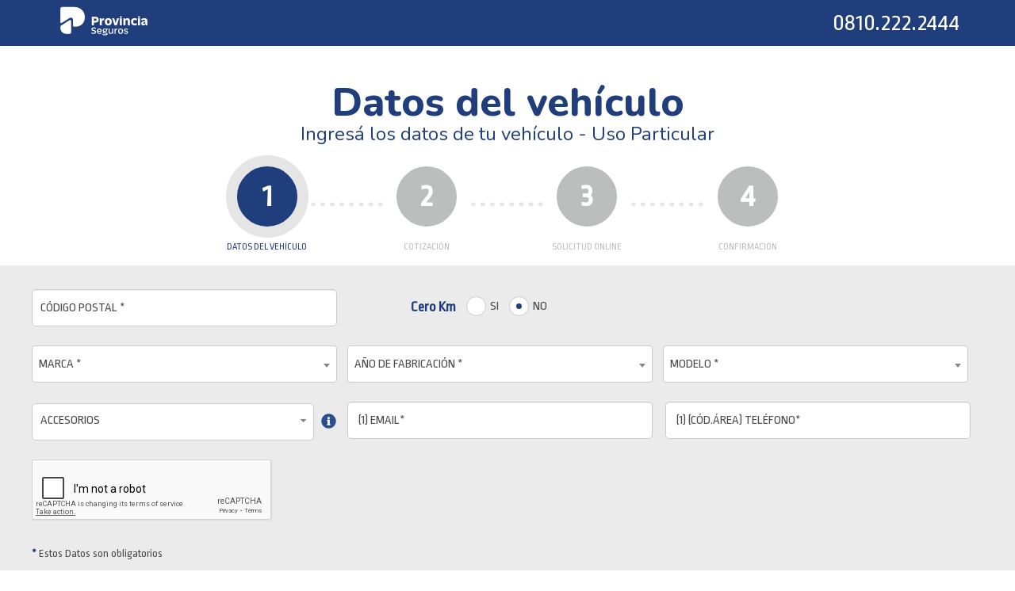

--- FILE ---
content_type: text/html;charset=ISO-8859-1
request_url: https://appsc.provinciaseguros.com.ar/cotizador/desktop/auto/paso1;jsessionid=C8AD0179076135DFD976CE12ACBA8B84?utm_source=vivieloeste&utm_medium=790x100_fijo_home_cinturon&utm_campaign=momentos_auto&utm_content=790x100_cinturon&
body_size: 44268
content:





<!DOCTYPE html>
<html lang="en">

<head>


	<!--Enabled Header Analitycs  -->
	
		
		
			<!--AUTO PIXEL -->
			<!-- Global site tag (gtag.js) - Google Analytics -->
			<script async src="https://www.googletagmanager.com/gtag/js?id=UA-113449675-1"></script>
			<script>
				window.dataLayer = window.dataLayer || [];
				function gtag() {
					dataLayer.push(arguments);
				}
				gtag('js', new Date());

				gtag('config', 'UA-113449675-1');
			</script>

			<!-- Google Tag Manager -->
			<script>
				(function(w, d, s, l, i) {
					w[l] = w[l] || [];
					w[l].push({
						'gtm.start' : new Date().getTime(),
						event : 'gtm.js'
					});
					var f = d.getElementsByTagName(s)[0], j = d
							.createElement(s), dl = l != 'dataLayer' ? '&l='
							+ l : '';
					j.async = true;
					j.src = 'https://www.googletagmanager.com/gtm.js?id=' + i
							+ dl;
					f.parentNode.insertBefore(j, f);
				})(window, document, 'script', 'dataLayer', 'GTM-TNSSKM8');
			</script>
			<!-- End Google Tag Manager -->
		
	




<meta http-equiv="Content-Type" content="text/html; charset=UTF-8"></meta>
<meta http-equiv="X-UA-Compatible" content="IE=edge,chrome=1"></meta>
<meta http-equiv="X-UA-Compatible" content="IE=edge">
<meta name="viewport" content="width=device-width, initial-scale=1">
<meta http-equiv="Pragma" content="no-cache">
<meta http-equiv="Cache-Control" content="no-cache">
<meta http-equiv="Expires" content="Sat, 01 Dec 2001 00:00:00 GMT">
<meta name="description" content="">
<meta name="author" content="">

<title>Provincia Seguros</title>


	
	
		<link rel="stylesheet" href="../../css/vendorsCotizador.css?1768678229169"/>
		
			
			
				<link rel="stylesheet" href="../../css/mainCotizador.min.css?1768678229169 "/>
			
		

		<style type="text/css">
#datos input.cotizar {
	height: auto;
	border: 0;
	border-radius: 5px;
}

#datos .cotizar:hover, #datos .cotizar:active, #datos .cotizar:focus {
	text-decoration: none;
	opacity: 0.9;
}

#datos input.telefono {
	padding: 0px;
	border: 0;
}

/* paso2 */
#vehiculo .texto-oferta ul {
	padding-right: 30px;
}

#vehiculo .contratar {
	margin: 0 auto;
	margin-top: 15px;
	background-color: #203d7c;
	color: #fff;
	width: 65%;
	padding: 8px 0;
	text-align: center;
	font-size: 24px;
	display: block;
	border-radius: 3px;
	text-transform: uppercase;
	text-decoration: none;
	font-family: 'Nunito', sans-serif;
	border: none;
}

#datos input.emision {
	margin: 0 auto;
	margin-top: 47px;
	background-color: #203d7c;
	color: #fff;
	width: 388px;
	height: 47px;
	padding: 10px 0;
	text-align: center;
	font-size: 20px;
	display: block;
	border-radius: 3px;
	font-family: 'Nunito', sans-serif;
	display: inline-block;
	border: none;
}

#datos input.confirmacion {
	margin: 0 auto;
	margin-top: 47px;
	background-color: #203d7c !important;
	color: #fff !important;
	width: 388px !important;
	height: 47px !important;
	padding: 10px 0 !important;
	text-align: center !important;
	font-size: 20px !important;
	display: block !important;
	border-radius: 3px !important;
	font-family: 'Nunito', sans-serif;
	display: inline-block !important;
	border: none !important;
}

input.SalirPantalla {
	margin: 0 auto;
	margin-top: 47px;
	background-color: #203d7c !important;
	color: #fff !important;
	width: 388px !important;
	height: 47px !important;
	padding: 10px 0 !important;
	text-align: center !important;
	font-size: 20px !important;
	display: block !important;
	border-radius: 3px !important;
	font-family: 'Nunito', sans-serif;
	display: inline-block !important;
	border: none !important;
}

#datos input.confirmacion:hover, #datos input.confirmacion:active,
	#datos input.confirmacion:focus, input.SalirPantalla:hover, input.SalirPantalla:active,
	input.SalirPantalla:focus, #vehiculo .contratar:hover, #vehiculo .contratar:active,
	#vehiculo .contratar:focus, #datos input.emision:hover, #datos input.emision:active,
	#datos input.emision:focus {
	text-decoration: none;
	opacity: 0.9;
}

#vehiculo input.contratar {
	height: auto;
	border: 0;
	border-radius: 5px;
}

.formAnterior {
	display: inline;
}

.formAnterior>.telefono {
	border: none;
}

#vehiculo .telefono:hover, #datos input.telefono:hover {
	background-color: #203d7c;
	text-decoration: none;
}

#vehiculo .telefono:focus, #datos input.telefono:focus {
	background-color: #a6a7a8;
	text-decoration: none;
}

#vehiculo .contenedor-oferta.destacado {
	z-index: 1 !important;
}

/* end paso2 */

/* paso3 */
#datos .otro-w {
	width: 192px;
}

.tituloModalAlert {
	font-weight: bold !important;
	background: url(../../images/cotizador/icono.png) no-repeat center left
		73px !important;
	margin-bottom: 5px !important;
}

#datos .largo select {
	width: 785px;
}

#vehiculo .recuadro-grande2 {
	margin: 0 auto;
	border: #cccbcb 1px solid;
	border-radius: 5px;
	padding: 10px 0 10px 15px;
	font-weight: bold;
	font-size: 18px;
	color: #4c4c4c;
	z-index: 6;
	width: 100%;
	min-height: 129px;
}

#vehiculo .recuadro-grande2 span {
	display: inline-block;
	margin-top: 5px;
	display: inline-block;
	vertical-align: top;
	width: 182px;
	line-height: 20px;
	padding-left: 90px;
}

#vehiculo .recuadro-grande2 .datos-sel {
	color: #4c4c4c;
	font-size: 16px;
	font-weight: normal;
	text-align: left;
	margin: 5px 0 0 40px !important;
	display: inline-block;
	line-height: 8px;
}

/*FORM AYUDA */
.widthInput {
	width: 99%;
}

.divHorario {
	width: 102%;
}

#formAyuda>.select2-container {
	width: 98% !important;
}

#form-cont .modal-body .enviarAyuda {
	margin: 0 auto;
	margin-top: 15px;
	background-color: #203d7c;
	color: #fff;
	width: 57%;
	padding: 10px 0;
	text-align: center;
	font-size: 20px;
	display: block;
	border-radius: 3px;
	text-transform: uppercase;
	text-decoration: none;
	font-family: 'Nunito', sans-serif;
}

#form-cont .modal-header .titulo {
	font-family: 'DIN Next Rounded LT Pro', 'Ropa Sans', sans-serif;
}
/* END FORM AYUDA */

/* PASO 4 */
.datosBotonera {
	padding-top: 51px !important;
}
</style>
	


<style type="text/css">
.disabled {
	background-color: #585857 !important;
}

#form-cont .modal-body .enviarAyuda {
	margin: 0 auto;
	margin-top: 15px;
	background-color: #203d7c;
	color: #fff;
	width: 57%;
	padding: 10px 0;
	text-align: center;
	font-size: 20px;
	display: block;
	border-radius: 3px;
	text-transform: uppercase;
	text-decoration: none;
	font-family: 'Nunito', sans-serif;
}
</style>

<link href="https://fonts.googleapis.com/css?family=Ropa+Sans" rel="stylesheet">
<link href="https://fonts.googleapis.com/css?family=Nunito:400,800,900" rel="stylesheet">
<link rel="stylesheet" href="../../css/validation/validationEngine.jquery.css" />
<link rel="stylesheet" href="../../css/jquery-ui.css" />

<!-- HTML5 Shim and Respond.js IE8 support of HTML5 elements and media queries -->
<!-- WARNING: Respond.js doesn't work if you view the page via file:// -->
<!--[if lt IE 9]>
        <script src="https://oss.maxcdn.com/libs/html5shiv/3.7.0/html5shiv.js"></script>
        <script src="https://oss.maxcdn.com/libs/respond.js/1.4.2/respond.min.js"></script>
    <![endif]-->


</head>

<body onload="nobackbutton();">

	
		<!-- Enabled Body Analitycs-->
		
			
			
				<!--AUTO PIXEL -->
				<!-- Google Tag Manager (noscript) -->
				<noscript>
					<iframe src="https://www.googletagmanager.com/ns.html?id=GTM-TNSSKM8" height="0" width="0" style="display: none; visibility: hidden"></iframe>
				</noscript>
			
		
	


	
		
		
			<div class="cargador"></div>
			<div id="header">
				<div class="zocalo-azul">
					<div class="container">
						
							
								<a href="http://www.provinciaseguros.com.ar/" style="display: inline;"> 
									<img class="responsive" src="../../images/cotizador/logo.png?1768678229169">
								</a>
								<div class="freetel">0810.222.2444</div>
							
							
						
					</div>
				</div>
			</div>
		
	
<script src='https://www.google.com/recaptcha/api.js'></script>

	<!-- Conversion Pixel - Paso 1 - DO NOT MODIFY -->
	<img src="https://secure.adnxs.com/px?id=948972&t=2" width="1" height="1" />
	<!-- End of Conversion Pixel -->

	<script type="text/javascript">
	/* <![CDATA[ */
	var google_conversion_id = 820495111;
	var google_custom_params = window.google_tag_params;
	var google_remarketing_only = true;
	/* ]]> */
	</script>
	<script type="text/javascript" src="//www.googleadservices.com/pagead/conversion.js">
	</script>
	<noscript>
		<div style="display: inline;">
			<img height="1" width="1" style="border-style: none;" alt=""
				src="//googleads.g.doubleclick.net/pagead/viewthroughconversion/820495111/?guid=ON&amp;script=0" />
		</div>
	</noscript>

<div id="paso">
	<div class="contenedor">

		<div class="titulo">Datos del vehículo</div>
		<div class="bienv">Ingresá los datos de tu vehículo - Uso Particular</div>

		<table class="all-steps">
			<tr>
				<td><div class="num">1</div>
					<div class="desc-step">Datos del vehículo</div></td>
				<td><img src="../../images/cotizador/linea-desk.png"></td>
				<td><div class="num gris">2</div>
					<div class="desc-step gris">Cotización</div></td>
				<td><img src="../../images/cotizador/linea-desk.png"></td>
				<td><div class="num gris">3</div>
					<div class="desc-step gris">Solicitud online</div></td>
				<td><img src="../../images/cotizador/linea-desk.png"></td>
				<td><div class="num gris">4</div>
					<div class="desc-step gris">Confirmación</div></td>
			</tr>
		</table>
	</div>

</div>

<div id="campos-o" class="ocultar">
	<div class="contenedor">
		<!-- <div class="cartel ocultar"> -->
		<div class="cartel">
			<a class="cerrar" href="#">X</a>
			<div class="titulo tituloModalAlert">DATOS OBLIGATORIOS</div>
			<div id="error-texto" class="texto"></div>
			<a href="#" class="btnHayMas">HAY MAS</a>
		</div>
	</div>
</div>

<div id="datos">
	<div class="contenedor relativo">

		<form id="formCotizarAuto" action="paso2" method="post">

			<input type="hidden" name="selector" id="selector" value="false">

			<input type="hidden" name="controller" id="controller" value="auto">
			<input type="hidden" name="errorValidacion" id="errorValidacion" value="">
			<input type="hidden" name="pasoFrom" id="pasoFrom" value="1">
			<input type="hidden" name="timestamp" id="timestamp" value="1768678229129">

			<div id="codigoPostal-div" class="campo requerido codigoPostal">
				<input name="codigoPostal" id="codigoPostal" value="" maxlength="4" onkeypress="return isNumberKey(event)"
					onfocus="codigoPostalFocus()" onblur="codigoPostalBlur()" class="form-control" type="number" id="codigoPostal" size="10"
					placeholder="CÓDIGO POSTAL *" /> <a class="desc-error" id="cp-data-error" href="#" data-placement="left" data-toggle="tooltip"
					title="Ingrese el código postal"> <img src="../../images/cotizador/error.png"></a>
			</div>

			<div class="radios" style="padding-left: 80px">
				<span>Cero Km</span>
				
				
					<input class="magic-radio" type="radio" name="cerokm" id="cerosi" value="S">
					<label for="cerosi">SI</label>
					<input class="magic-radio" type="radio" name="cerokm" id="cerono" value="N" checked="checked">
					<label for="cerono">NO</label>
				
			</div>

<!-- *****BUG 75459:ELIMINAR CONSULTA DE GENERO***** -->
 			<div class="requerido radios genero"> 
<!-- 				<span>G&eacute;nero</span> <input class="magic-radio" type="radio" name="genero" id="generoFemenino" value="F"><label -->
<!-- 					for="generoFemenino">Femenino</label> <input class="magic-radio" type="radio" name="genero" id="generoMasculino" value="M"><label -->
<!-- 					for="generoMasculino">Masculino</label> 				 -->
<!-- 					<input class="magic-radio" type="radio" name="genero" id="generoOtros" value="S"><label -->
<!-- 					style="padding-right: 0px;" for="generoOtros">Otros</label>	 -->
		</div> 
<!-- **************************** -->
			<div class="campo requerido">
				<select id="marca" name="marca" nombre="marca" class="marca">
					<option value="">Seleccionar</option>
					<option path="marca" value="CHE">CHEVROLET</option><option path="marca" value="CTR">CITROEN</option><option path="marca" value="FIA">FIAT</option><option path="marca" value="FOR">FORD</option><option path="marca" value="PEU">PEUGEOT</option><option path="marca" value="REN">RENAULT</option><option path="marca" value="TOY">TOYOTA</option><option path="marca" value="VWV">VOLKSWAGEN</option><option path="marca" value="ZZ1">------------------------------------------------------------</option><option path="marca" value="ALF">ALFA ROMEO</option><option path="marca" value="AUD">AUDI</option><option path="marca" value="BMW">BMW</option><option path="marca" value="CHY">CHERY</option><option path="marca" value="CHR">CHRYSLER</option><option path="marca" value="DAE">DAEWOO</option><option path="marca" value="DOD">DODGE</option><option path="marca" value="HON">HONDA</option><option path="marca" value="ISU">ISUZU</option><option path="marca" value="LAR">LAND ROVER</option><option path="marca" value="MAZ">MAZDA</option><option path="marca" value="MEB">MERCEDES BENZ</option><option path="marca" value="MIN">MINI COOPER</option><option path="marca" value="MIT">MITSUBISHI</option><option path="marca" value="NIS">NISSAN</option><option path="marca" value="SEA">SEAT</option><option path="marca" value="SUB">SUBARU</option><option path="marca" value="SUZ">SUZUKI</option><option path="marca" value="VOL">VOLVO</option><option path="marca" value="ZZ2">------------------------------------------------------------</option><option path="marca" value="COD">CORADIR</option><option path="marca" value="DA">DA DALT</option><option path="marca" value="618">618</option><option path="marca" value="619">619</option><option path="marca" value="ACU">ACURA</option><option path="marca" value="AGL">AGRALE</option><option path="marca" value="ALE">ALEKO</option><option path="marca" value="AMC">AMC</option><option path="marca" value="ARM">ARMADO FUERA DE FABR</option><option path="marca" value="ARO">ARO</option><option path="marca" value="ASI">ASIA</option><option path="marca" value="AUS">AUSTIN</option><option path="marca" value="AUU">AUTO UNION</option><option path="marca" value="AUB">AUTOBIANCHI</option><option path="marca" value="AUT">AUTOMOVIL</option><option path="marca" value="BAI">BAIC</option><option path="marca" value="BAN">BANTAM</option><option path="marca" value="BAQ">BAQUEANO</option><option path="marca" value="BEI">BEIJING</option><option path="marca" value="BEN">BENELLI</option><option path="marca" value="BET">BERTONE</option><option path="marca" value="BOR">BORDWARD</option><option path="marca" value="BYD">BYD</option><option path="marca" value="CAD">CADILLAC</option><option path="marca" value="CF ">CF MOTO</option><option path="marca" value="CHA">CHANG FEI</option><option path="marca" value="CHN">CHANGAN</option><option path="marca" value="CMC">CMC</option><option path="marca" value="COM">COMMER</option><option path="marca" value="DAC">DACIA</option><option path="marca" value="DAL">DAELIM</option><option path="marca" value="DAI">DAIHATSU</option><option path="marca" value="DAT">DATSUN</option><option path="marca" value="DES">DE SOTO</option><option path="marca" value="DFS">DFSK</option><option path="marca" value="DOM">DOMY</option><option path="marca" value="DON">DONGFENG</option><option path="marca" value="DS">DS AUTOMOBILES</option><option path="marca" value="DJU">DUJAN</option><option path="marca" value="DUR">DURANGO</option><option path="marca" value="ECO">ECOOTER</option><option path="marca" value="ENI">ENIAK</option><option path="marca" value="FAR">FARGO</option><option path="marca" value="FEI">FEIHU</option><option path="marca" value="FER">FERRARI</option><option path="marca" value="FOT">FOTON</option><option path="marca" value="FSO">FSO</option><option path="marca" value="GAZ">G.A.Z.</option><option path="marca" value="GAC">GAC</option><option path="marca" value="GEE">GEELY</option><option path="marca" value="GMC">GMC</option><option path="marca" value="GRE">GREAT WALL</option><option path="marca" value="GRO">GROSSPAL</option><option path="marca" value="HAJ">HAM-JIANG</option><option path="marca" value="HAV">HAVAL</option><option path="marca" value="HEI">HEIBAO</option><option path="marca" value="HEO">HERO</option><option path="marca" value="HUM">HUMMER</option><option path="marca" value="HUS">HUSQVARNA</option><option path="marca" value="HYU">HYUNDAI</option><option path="marca" value="IND">INDIAN</option><option path="marca" value="INT">INTERNATIONAL</option><option path="marca" value="ISA">ISARD</option><option path="marca" value="ITA">ITALJET</option><option path="marca" value="IVE">IVECO</option><option path="marca" value="IZH">IZH</option><option path="marca" value="JAC">JAC MOTORS</option><option path="marca" value="JAG">JAGUAR</option><option path="marca" value="JME">JMEV</option><option path="marca" value="IKA">KAISER</option><option path="marca" value="KAI">KAIYI</option><option path="marca" value="KMA">KAMA</option><option path="marca" value="KAY">KAYO</option><option path="marca" value="KIA">KIA</option><option path="marca" value="KID">KIDEN</option><option path="marca" value="LAD">LADA</option><option path="marca" value="LAN">LANCIA</option><option path="marca" value="LEY">LEYLAND</option><option path="marca" value="LIF">LIFAN</option><option path="marca" value="LOT">LOTUS</option><option path="marca" value="LUC">LUCKY LION</option><option path="marca" value="MAE">MAESTRO</option><option path="marca" value="MAH">MAHINDRA</option><option path="marca" value="MAR">MARCO POLO</option><option path="marca" value="MAT">MASERATI</option><option path="marca" value="MCL">MCLAREN</option><option path="marca" value="MER">MERCURI</option><option path="marca" value="MET">METRO</option><option path="marca" value="MG">MG</option><option path="marca" value="MOR">MORRIS</option><option path="marca" value="CF">MOTO</option><option path="marca" value="MMR">MOTO MORINI</option><option path="marca" value="NAK">NAKAI</option><option path="marca" value="DS-">NO CORRESPONDE</option><option path="marca" value="NUU">NUUV</option><option path="marca" value="OPE">OPEL</option><option path="marca" value="PIA">PIAGGIO</option><option path="marca" value="PIK">PICK UP</option><option path="marca" value="POL">POLONEZ</option><option path="marca" value="PON">PONTIAC</option><option path="marca" value="POR">PORSCHE</option><option path="marca" value="PRO">PROTON</option><option path="marca" value="QJM">QJMOTOR</option><option path="marca" value="RAN">RANQUEL</option><option path="marca" value="RAS">RASTROJERO</option><option path="marca" value="ROL">ROLLS ROYCE</option><option path="marca" value="ROV">ROVER</option><option path="marca" value="RVM">RVM</option><option path="marca" value="SAA">SAAB</option><option path="marca" value="STN">SANTANA</option><option path="marca" value="SAN">SANXING</option><option path="marca" value="SER">SERO ELECTRIC</option><option path="marca" value="SHA">SHACMAN</option><option path="marca" value="SHE">SHERCO</option><option path="marca" value="SHI">SHINERAY</option><option path="marca" value="SIA">SIAM</option><option path="marca" value="SIM">SIMCA</option><option path="marca" value="SKO">SKODA</option><option path="marca" value="SMA">SMART</option><option path="marca" value="SOU">SOUEAST</option><option path="marca" value="SSA">SSANGYONG</option><option path="marca" value="SUN">SUNRA</option><option path="marca" value="SUP">SUPER SOCO</option><option path="marca" value="SYM">SYM</option><option path="marca" value="TAN">TANK</option><option path="marca" value="TAT">TATA</option><option path="marca" value="TAV">TAVRIA</option><option path="marca" value="TEK">TEKNIAL</option><option path="marca" value="TOT">TODO TERRENO</option><option path="marca" value="TOR">TORINO</option><option path="marca" value="TVS">TVS</option><option path="marca" value="UAZ">UAZ</option><option path="marca" value="VAL">VALIANT</option><option path="marca" value="VOG">VOGE</option><option path="marca" value="WIL">WILLYS</option><option path="marca" value="WUL">WULING MOTORS</option><option path="marca" value="XEV">XEV</option><option path="marca" value="YAN">YANTAI</option><option path="marca" value="YUE">YUEJIN</option>
				</select>
				<a class="desc-error" href="#" data-placement="left" data-toggle="tooltip" title="Ingrese la marca del vehículo"><img
					src="../../images/cotizador/error.png"></a>
			</div>
			<div class="campo requerido">
				<select id="anio" name="anio" nombre="a&ntilde;o de fabricaci&oacute;n" class="anio">
					<option value="">Seleccionar</option>
					<option path="anio" value="2012">2012</option><option path="anio" value="2021">2021</option><option path="anio" value="2020">2020</option><option path="anio" value="2017">2017</option><option path="anio" value="2018">2018</option><option path="anio" value="2019">2019</option><option path="anio" value="2016">2016</option><option path="anio" value="2015">2015</option><option path="anio" value="2013">2013</option><option path="anio" value="2014">2014</option><option path="anio" value="2010">2010</option><option path="anio" value="2011">2011</option><option path="anio" value="2026">2026</option><option path="anio" value="2023">2023</option><option path="anio" value="2025">2025</option><option path="anio" value="2022">2022</option><option path="anio" value="2008">2008</option><option path="anio" value="2007">2007</option><option path="anio" value="2006">2006</option><option path="anio" value="2024">2024</option><option path="anio" value="2009">2009</option>
				</select>
				<a class="desc-error" href="#" data-placement="top" data-toggle="tooltip" title="Ingrese el año de fabricación"><img
					src="../../images/cotizador/error.png"></a>
			</div>

			<div class="campo requerido">
				<select nombre="modelo" id="modelo" name="modelo" class="validate[required] modelo modelo-select">
				</select> <a class="desc-error" href="#" data-placement="left" data-toggle="tooltip" title="Ingrese el modelo del vehículo"><img
					src="../../images/cotizador/error.png"></a>
			</div>

			<div class="campo requerido corto">
				<div class="seleccion noerror" id="seleccion-accesorio">
					<span>Accesorios</span> <a class="desc-error accesoriosError" style="float: right;" data-placement="left" data-toggle="tooltip"
						title="Por favor verifique los valores de los accesorios"> <img src="../../images/cotizador/error.png">
					</a> <a href="#"> <i class="fa fa-caret-down" aria-hidden="true"></i> <i class="fa fa-caret-up ocultar" aria-hidden="true"></i>
					</a> <a style="display: none; position: relative; float: right; margin: 2px 17px 0 0; color: green;" href="#" data-placement="left"
						data-toggle="tooltip" title="Accesorios ingresados" class="green-tooltip acc-ingresados"> <span class="glyphicon glyphicon-ok"
						style="color: green;"></span>
					</a>
				</div>
				<a class="mostrari" href="#"><img src="../../images/cotizador/info.png"></a>
			</div>

			<div class="info ocultar accesorios">Informacion Accesorios</div>

			<div class="lista-accesorios ocultar">
				<div class="accesorio">

					<div class="titulo">Seleccione accesorios</div>

					<div class="texto">Completá los datos</div>
					<div class="para-scroll">
						
							<div class="squaredFour">
								<input type="checkbox" value="1" id="check_A44" name="check_A44"
									class="accesoriosClass precio_A44" /> <label for="check_A44"
									class="precio_A44"></label> <span>EQUIPO CONVERTIDOR A GAS</span> <input class="importe"
									onkeypress="return isNumberKey(event)" onblur="validarAccesorios(precio_A44);" type="text" placeholder="$"
									name="precio[0]" id="precio_A44" data-min="100"
									data-max="150000000" data-variacion="20" /> <a class="desc-error"
									style="margin: -12px -18px 0px -30px;" href="#"
									data-placement="bottom" data-toggle="tooltip"
									title="Por favor ingrese un valor comprendido entre $100 y $150000000"><img
									src="../../images/cotizador/error.png"></a>
							</div>
						
							<div class="squaredFour">
								<input type="checkbox" value="1" id="check_A06" name="check_A06"
									class="accesoriosClass precio_A06" /> <label for="check_A06"
									class="precio_A06"></label> <span>ALZA CRISTALES ELECTRICO</span> <input class="importe"
									onkeypress="return isNumberKey(event)" onblur="validarAccesorios(precio_A06);" type="text" placeholder="$"
									name="precio[1]" id="precio_A06" data-min="100"
									data-max="150000000" data-variacion="20" /> <a class="desc-error"
									style="margin: -12px -18px 0px -30px;" href="#"
									data-placement="left" data-toggle="tooltip"
									title="Por favor ingrese un valor comprendido entre $100 y $150000000"><img
									src="../../images/cotizador/error.png"></a>
							</div>
						
					</div>
					<a class="conf-acc" href="javascript:validarVentanaAccesorios();">aceptar</a>
				</div>
			</div>

<!-- 			<div class="campo corto requerido"> -->
						<input name="suma" readonly="readonly" class="form-control" onkeypress="return isNumberKey(event)" type="hidden" id="suma"
							data-valor-original="0" size="10" placeholder="VALOR DEL AUTO *" onblur="validarValorAutoOnline();" value="" /> 
<!-- 					<a class="desc-error" style="right: 46px !important;" id="suma-error" href="#" data-placement="left" data-toggle="tooltip"> -->
<!-- 						<img src="../../images/cotizador/error.png"> -->
<!-- 					</a>  -->
<!-- 					<a class="mostrari" href="#"> -->
<!-- 						<img src="../../images/cotizador/info.png"> -->
<!-- 					</a> -->
<!-- 			</div> -->





				
							<div class="campo requerido">
				<input type="email" class="form-control" id="email" name="email" placeholder=" (1) EMAIL*" value=""> <a
					class="desc-error" href="#" data-placement="left" data-toggle="tooltip" title="Ingrese su email"><img
					src="../../images/cotizador/error.png"></a>
			</div>
			

			<div style="position: relative; margin-right: 6px; float:right">
<!-- <div> -->
				<div class="campo requerido">
					<input type="tel" class="form-control" id="telefono"
						name="telefono" placeholder=" (1) (CÓD.ÁREA) TELÉFONO*"
						value=""> <a class="desc-error"
						href="#" data-placement="left" data-toggle="tooltip"
						title="Ingrese su telefono"><img
						src="../../images/cotizador/error.png"></a>
				</div>

				

			</div>

			<div class="campo requerido">
				<div class="g-recaptcha" data-sitekey="6LfvXfYUAAAAALLioR86x8edDhB-gKV-WbPMnd5o"></div>				
			</div>

			<div class="leyenda"><b>*</b> Estos Datos son obligatorios</div>

			<div class="leyenda"><b>(1)</b> La información que otorgo en virtud de la presente operación informática, implica la prestación del consentimiento o dispuesto por la ley 25.326. Conozco que podré ejercer los derechos de acceso, rectificación y supresión de datos y acepto que la información que otorgo podrá ser utilizada para acciones de marketing en forma directa o a través de terceros. La información será archivada por Provincia Seguros S.A. con domicilio en Carlos Pellegrini 71 Ciudad Autónoma de Buenos Aires.</div>

			<a class="cotizar" href="#">COTIZAR</a>
		</form>
		<div class="clearfix"></div>
	</div>
</div>




	
	

		<div id="termycond">
			<div class="contenedor">
				<div class="row margin-b">								
					
					
					   	
						
						
							<div class="col-md-6">
							<img src="../../images/cotizador/provincia-landing-comercio.jpg">
							</div>
							
						
							<div class="col-md-6">
								<img src="../../images/cotizador/provincia-landing-alquiler.jpg">
						</div>
						
					 
										
				</div>

				<div>
					<a href="#" data-toggle="modal" data-target="#term">VER TÉRMINOS Y CONDICIONES</a>
				</div>
				<div class="texto">PÓLIZAS EMITIDAS POR PROVINCIA SEGUROS S.A. CONSULTÁ POR LAS COBERTURAS, SUS LÍMITES Y CONDICIONES DE SUSCRIPCIÓN EN WWW.PROVINCIASEGUROS.COM.AR. PROVINCIA SEGUROS S.A.,<br>CARLOS PELLEGRINI 71, C.A.B.A., CP C1009ABA, CUIT 30-52750816-5. SUPERINTENDENCIA DE SEGUROS DE LA NACIÓN WWW.SSN.GOB.AR -0800-666-8400 - Nº DE INSCRIPCIÓN SSN: 499</div>

				<!--MODAL-->
				<div tabindex="-1" class="modal fade" id="term" role="dialog">
					<div class="modal-dialog">
						<div class="modal-content">
							<div class="modal-header">
								<button class="cerrar" type="button" data-dismiss="modal">X</button>
								<div class="titulo">TÉRMINOS Y CONDICIONES</div>
							</div>
							<div class="modal-body">
								<div class="texto">
									<p></p>
								</div>
							</div>
						</div>

					</div>
				</div>
	    </div>
			</div>
			<!-- FIN MODAL-->
		</div>
		</div>



		<div id="footer">
	<div class="contenedor">
		<img src="../../images/cotizador/logo-footer.png?1768678229172"> <img class="margen" src="../../images/cotizador/info-contacto.png">
		<div class="cont-der">
                        <div class="row">
			        <div class="col-md-5 text-center grupo borde">
					<img src="../../images/cotizador/grupo-provincia.png?1768678229172">
				</div>
				<div class="col-md-4 text-right">
					<a href="http://www.provinciaseguros.com.ar/proteccion-de-datos/" target="_blank"><img src="../../images/cotizador/logo_dnpdp.png"></a>
				</div>
				<div class="col-md-3 text-right">
				        <a href="http://qr.afip.gob.ar/?qr=A3e5WXo4zhftZlv4_ZaDwg,," target="_blank"><img src="../../images/cotizador/data-fiscal.png"></a>
				</div>
			</div>
		</div>
	</div>
</div>

		
	

	
	
	
		<script type="text/javascript" src="../../js/vendorsCotizador.js?1768678229172"></script>	
	
	
	<script type="text/javascript" src="../../js/jquery.mask.js;jsessionid=EFFEEE79AF98D287979BE3E4F7CB7910"></script>
	<script type="text/javascript" src="../../js/jquery.tokeninput.js;jsessionid=EFFEEE79AF98D287979BE3E4F7CB7910"></script>
	<script type="text/javascript" src="../../js/cotizador.js;jsessionid=EFFEEE79AF98D287979BE3E4F7CB7910 "></script>
	<script type="text/javascript" src="../../js/validation/validate.js;jsessionid=EFFEEE79AF98D287979BE3E4F7CB7910"></script>	
	<script type="text/javascript" src="../../js/spin/spin.js"></script>
	<script type="text/javascript" src="../../js/jquery.reveal.js"></script>	
	<script type="text/javascript" src="../../js/validation/jquery.validationEngine.js;jsessionid=EFFEEE79AF98D287979BE3E4F7CB7910"></script>
	<script type="text/javascript" src="../../js/validation/languages/jquery.validationEngine-es.js;jsessionid=EFFEEE79AF98D287979BE3E4F7CB7910"></script>
	<script src='https://www.google.com/recaptcha/api.js'></script>
		<script type="text/javascript" src="../../js/jquery.validate.js;jsessionid=EFFEEE79AF98D287979BE3E4F7CB7910"></script>
	
	<script type="text/javascript" src="../../js/additional-methods.js;jsessionid=EFFEEE79AF98D287979BE3E4F7CB7910"></script>

<script type="text/javascript">



	function mostrarAyuda() {
		$('#form-cont').modal();
		$($('.select2')[0]).css('width','auto')
	}

	function submitImprimir() {
		var url = 'imprimirCotizacionNueva';
		var timestamp = jQuery('#timestamp').val();
		var form = jQuery('<form action="' + url + '" method="post" target="_blank">'
				+ '<input type="hidden" name="timestamp" id="timestamp" value="' + timestamp + '">'
				+ '</form>');
				
		jQuery('body').append(form);

		// 10-feb-2014 se agrega validacion de planes seleccionados (visibles) antes de llamar a imprimir
		jQuery(form).validationEngine('hideAll');

		jQuery(form).submit();
	}
	
	function validarValorAutoOnline() {
		var valorOriginal = jQuery('#modelo option:selected').attr('data-suma');
		
		if(typeof valorOriginal != "undefined" && valorOriginal.length > 0)
		{
			
			var sumaModelo 	= parseInt(valorOriginal.replace(/\./g,"").replace(/$/g,""));
			var sumaUsuario = parseInt($('#suma').val().replace(/\./g,"").replace(/$/g,""));
			var reemplazarValor = true;
			
			var desvio = sumaModelo * 20 / 100;
			var menorAlVeintePorciento = sumaModelo - desvio;
			var mayorAlVeintePorciento = sumaModelo + desvio;		
			
			if(sumaUsuario > mayorAlVeintePorciento) {
				reemplazarValor = false;
				$('#suma').parent().removeClass('noerror');
				$('#suma').parent().addClass('error');
				$('#suma-error').attr('data-original-title', reemplazar(mensajesDeErrorRecursos.sumaValoresRestringida,20, "placeholder"));
			} else if(sumaUsuario < menorAlVeintePorciento) {
				reemplazarValor = false;
				$('#suma').parent().removeClass('noerror');
				$('#suma').parent().addClass('error');
				$('#suma-error').attr('data-original-title', reemplazar(mensajesDeErrorRecursos.sumaValoresRestringida,20,"placeholder"));
			} 
			
			if(reemplazarValor){
				$('#suma').val(formatValorAuto(sumaUsuario));
			} else {
				$('#suma').val(formatValorAuto(valorOriginal));
			}			
	
		} else {
		
			$('#suma').parent().addClass('error');
			$('#suma-error').attr('data-original-title', reemplazar(mensajesDeErrorRecursos.campoObligatorio,"Valor del Auto","placeholder"));
		}
	}
	
	/*VALIDACIONES ACCESORIOS*/
	
	$('input[type=checkbox].accesoriosClass').change(function() {
		input = $(this);
		if(input.prop('checked')){
			$(input).attr('checked', 'checked');
		} else {
			//limpiar el valor cuando se destilda el checkbox.
			$(input).parent().find(".importe").val("");;
			$(input).removeAttr('checked');
			$('.acc-ingresados').css('display','none');
			
			$(input).parent().removeClass('error');
			$(input).parent().addClass('noerror');
			id = $(input).parent().find(".importe").attr('id');
			$('#'+id).css("border-color","");
		}
	});
	
	$( ".importe" ).keypress(function() {
  		element = $(this);
  		id = element.attr("id");
  		checkbox = $("."+id).prev();
  		if(!checkbox.prop('checked'))
  		{
  			$('label.'+id).trigger( "click" );
  		}
	});	
	
	function validarAccesorios(accId){		
		
		importe = $(accId);
		id = $(accId).attr('id');
		$('#'+id).css("border-color","");
		valActual = parseInt(importe.val().replace(/\./g,"").replace(/$/g,""));
		if(importe.val().replace(/\./g,"").replace(/$/g,"") == ""){
			valActual = "";
		}
		mensajeError = '';
		
		if(valActual > 0 )
		{
			var valMin = parseInt(importe.attr('data-min').replace(/\./g,"").replace(/$/g,""));
        	var valMax = parseInt(importe.attr('data-max').replace(/\./g,"").replace(/$/g,""));
        	if(valActual < valMin || valActual > valMax)
        	{
				mensajeError = reemplazar(reemplazar(mensajesDeErrorRecursos.valorEntreMinMax,valMin,"min"), valMax, "max");
				
				$('#'+id).css("border-color","red");
				$(accId).parent().removeClass('noerror');
				$(accId).parent().addClass('error');
				$('.accesoriosError').parent().css("border-color", "red");
				$('#seleccion-accesorio').removeClass('noerror');
				$('#seleccion-accesorio').addClass('error');
				$('.acc-ingresados').css('display','none');
			} else {
				$(accId).parent().removeClass('error');
				$(accId).parent().addClass('noerror');
				$('.accesoriosError').parent().css("border-color", "#cccbcb");
				$('#seleccion-accesorio').addClass('noerror');
				$('#seleccion-accesorio').removeClass('error');
        	}
        	
		} else if(valActual == ""){
			$('.acc-ingresados').css('display','none');
			$(accId).parent().removeClass('error');
			$('.accesoriosError').parent().css("border-color", "#cccbcb");
			$(accId).parent().addClass('noerror');
			$('#seleccion-accesorio').addClass('noerror');
			$('#seleccion-accesorio').removeClass('error');
			importe.val("");;
			$('.'+id).removeAttr('checked');
		} else {
			importe.val("");;
			$('.'+id).removeAttr('checked');
		}
		
		if(mensajeError != "")
			return mensajeError;
		else 
			return true;
	}
	
	function validarVentanaAccesorios(){
		var validacion = validarLosAccesorios();
		if(validacion == false){
			$('.lista-accesorios').addClass('ocultar');
			$('#seleccion-accesorio').removeClass('iluminado')
								     .find('.fa-caret-down').removeClass('ocultar');
			$('#seleccion-accesorio').find('.fa-caret-up').addClass('ocultar');
			$('#seleccion-accesorio').removeClass("error");			
		}
	}	

</script>




<script>
	$(document).ready( function () {
		$("input[type=number]").keydown(function (e) {
	        // Allow: backspace, delete, tab, escape, enter and .
	        if ($.inArray(e.keyCode, [46, 8, 9, 27, 13, 110, 190]) !== -1 ||
	             // Allow: Ctrl/cmd+A
	            (e.keyCode == 65 && (e.ctrlKey === true || e.metaKey === true)) ||
	             // Allow: Ctrl/cmd+C
	            (e.keyCode == 67 && (e.ctrlKey === true || e.metaKey === true)) ||
	             // Allow: Ctrl/cmd+X
	            (e.keyCode == 88 && (e.ctrlKey === true || e.metaKey === true)) ||
	             // Allow: home, end, left, right
	            (e.keyCode >= 35 && e.keyCode <= 39)) {
	                 // let it happen, don't do anything
	                 return;
	        }
	        // Ensure that it is a number and stop the keypress
	        if ((e.shiftKey || (e.keyCode < 48 || e.keyCode > 57)) && (e.keyCode < 96 || e.keyCode > 105)) {
	            e.preventDefault();
	        }
	    });
	});
</script>





<script type="text/javascript" src="../../js/cbuYtc.js?1768678229172"></script>
<script type="text/javascript" src="../../js/functionsDesktop.js?1768678229172"></script>
	
<script type="text/javascript">
	$(document).ready(initPage);
	//Mensajes de error
	var mensajesDeErrorRecursos = {
		campoObligatorio: "[placeholder] es obligatorio.",
		campoObligatoria: "[placeholder] es obligatorio.",
		sumaValoresRestringida: "La suma de los valores de los accesorios no puede superar el [placeholder]% del valor del auto.",
		campoVacio: "Ingrese el [placeholder]",
		campoVacia: "Ingrese la [placeholder]",
		emailVacio: "Ingrese su email",
		valorEntreMinMax: "Por favor ingrese un valor comprendido entre $ [min] y $ [max].",
		noHayModelos: "No se encontraron modelos.",
		ingresarCaptcha: "Por favor ingrese el captcha.",
		emailValido: "El [placeholder] debe ser un e-mail v\u00E1lido.",
		campoNumerico: "El [placeholder] debe ser numerico.",
		campoAlfanumerico: "El [placeholder] es alfanumerico.",
		esInvalido: "El [placeholder] es inv\u00E1lido.",
		esInvalida: "La [placeholder] es inv\u00E1lida.",
		alMenosTelOMail: "Debe de rellenar al menos uno de los siguientes datos (Teléfono o Mail)",
		codigoDeAreaInvalido: "El codigo de \u00E1rea es inv\u00E1lido Ej: 011.",
		telefonoInvalido: "El telefono es inv\u00E1lido. Ej: 49531926.",
		codAreaRequeridoConTel: "El codigo de \u00E1rea es requerido al ingresar un telefono.",
		telRequeridoConCodArea: "El telefono es requerido al ingresar un codigo de \u00E1rea.",
		emailDeProveedor: "Debe ingresar un mail de [placeholder] v\u00E1lido.",
		soloLetras : "[placeholder] solo puede incluir letras.",
		valAutoMayor: "El valor del auto ingresado no puede ser mayor al [placeholder]% del valor de lista.",
		valAutoMenor: "El valor del auto ingresado no puede ser menor al [placeholder]% del valor de lista."
	};
	
	function reemplazar(text,val,name){
		return text.replace("["+name+"]", val);
	}
	
</script>




<script type="text/javascript">

	$(document).ready(function(){
		validate(false);
	
		$('input:radio[name=cerokm]').change(function () { enviarInfo(false); });
		
		var precios = "[]".replace('[','').replace(']','');
		var array = precios.split(',');
		for (var i=0; i < array.length; i++) {
			if(array[i].trim() != "") {
				// setea el valor del accesorio que viene en el VO
				jQuery( "input[name='precio["+i+"]']" ).val(array[i].trim());
				
				// trigger para tildar el checkbox correspondiente
				var keypress = jQuery.Event("keypress");
				keypress.which = 50; // # Some key code value
				jQuery( "input[name='precio["+i+"]']" ).trigger(keypress);
				
				// trigger para contar la cantidada de accesorios y mostrar el tilde verde
				jQuery( "input[name='precio["+i+"]']" ).blur();
			}
		}
		
	    validarVentanaAccesorios();
	    
	    var sumaModificada = "";
	    if(sumaModificada != undefined && sumaModificada != "") {
	    	$('#suma').val(sumaModificada);
	    }
	});	
	
	function enviarInfo(inicial) {
		var controller = jQuery("#controller").val();
		var ajax_data = {
			"marca" : jQuery("#marca").val(),
			"anio" : jQuery("#anio").val(),
			"cerokm" : jQuery("input:radio[name=cerokm]:checked").val()
		};

		// 25-feb-2014 - se deshabilita el chosen mientras se cargan los modelos
		var dataplaceholderActual = jQuery('#modelo').attr("data-placeholder");
		limpiarModelos();
		disableModelos(true);
		jQuery('#modelo').attr("cargando",true);
		jQuery('#select2-modelo-container').css('background-color','#a6a7a8');
		jQuery('#select2-modelo-container > span').text("Cargando modelos...");
		jQuery('#suma').val("");
					
		jQuery.ajax({
			url : "/cotizador/"+controller+"/datosDesktop",
			data : ajax_data,
			type : "POST",
			success : function(modelos) {
				var indexSeleccion;
				var mensajePlaceHolder = "Elija un modelo...";
				//limpiarModelos(); 25-feb-2014: se limpian antes de iniciar la busqueda
				if(modelos.length > 0){						
					jQuery.each(modelos,
						function(index, value){
							var option = jQuery("<option></option>")
						         .attr("value",value.id)
						         .attr("id",value.id)
						         .attr("data-suma",value.suma)
						         .text(value.name);
								 var test = "";
								 
							
							
							jQuery('.modelo-select').append(option);							
						}
					);				         
				} else {
					jQuery('#modelo').attr("data-placeholder", mensajesDeErrorRecursos.noHayModelos);
				}
				
				var datos = {
					mensaje : mensajePlaceHolder
				}
				cargarSelectModelo(datos);
				
				jQuery('#modelo').attr("data-placeholder", dataplaceholderActual);
				jQuery('#modelo').attr("cargando",false);
				
				disableModelos(false);					

				jQuery('.modelo-select').prop('selectedIndex',indexSeleccion);
				jQuery(".modelo-select").trigger("liszt:updated");					
				
				$("#modelo").trigger("change");
			}
		});
				
	}


	// Con esta instancia se optimiza el search del select2
			
	function cargarSelectModelo(data){
		
		$.fn.select2.amd.require(  ["select2/compat/matcher"], function (oldMatcher) {
			  $(".modelo").select2({			  
				  allowClear: false,
				 // minimumResultsForSearch: Infinity,
				  matcher: oldMatcher(matchStart),
				  noMatches: mensajesDeErrorRecursos.noHayModelos
			  });
		});
		
		function matchStart(term, text) {
			// term -> son las letras ingresadas por los usuarios.
			// text -> el texto donde se busca		
			var terms = term.split(" ");
		    for (var i=0; i < terms.length; i++){
		        var tester = new RegExp("\\b" + terms[i], 'i');
		        if (tester.test(text) == false){
		            return (text === 'Other')
		        }
		    }
		    return true;
		}		
		jQuery('#modelo').attr("data-placeholder", data.mensaje);
	}
	
</script>
	

	


 <script>

function nobackbutton(paginaMobile, paginaActual, tablet) {
	window.location.hash="no-back-button";
	window.location.hash="Again-No-back-button"; //chrome
	window.onhashchange = function(){
		window.location.hash = "no-back-button";
	};
}

</script> 

</body>
</html>

--- FILE ---
content_type: text/html; charset=utf-8
request_url: https://www.google.com/recaptcha/api2/anchor?ar=1&k=6LfvXfYUAAAAALLioR86x8edDhB-gKV-WbPMnd5o&co=aHR0cHM6Ly9hcHBzYy5wcm92aW5jaWFzZWd1cm9zLmNvbS5hcjo0NDM.&hl=en&v=PoyoqOPhxBO7pBk68S4YbpHZ&size=normal&anchor-ms=20000&execute-ms=30000&cb=kpfr4n7inqub
body_size: 49657
content:
<!DOCTYPE HTML><html dir="ltr" lang="en"><head><meta http-equiv="Content-Type" content="text/html; charset=UTF-8">
<meta http-equiv="X-UA-Compatible" content="IE=edge">
<title>reCAPTCHA</title>
<style type="text/css">
/* cyrillic-ext */
@font-face {
  font-family: 'Roboto';
  font-style: normal;
  font-weight: 400;
  font-stretch: 100%;
  src: url(//fonts.gstatic.com/s/roboto/v48/KFO7CnqEu92Fr1ME7kSn66aGLdTylUAMa3GUBHMdazTgWw.woff2) format('woff2');
  unicode-range: U+0460-052F, U+1C80-1C8A, U+20B4, U+2DE0-2DFF, U+A640-A69F, U+FE2E-FE2F;
}
/* cyrillic */
@font-face {
  font-family: 'Roboto';
  font-style: normal;
  font-weight: 400;
  font-stretch: 100%;
  src: url(//fonts.gstatic.com/s/roboto/v48/KFO7CnqEu92Fr1ME7kSn66aGLdTylUAMa3iUBHMdazTgWw.woff2) format('woff2');
  unicode-range: U+0301, U+0400-045F, U+0490-0491, U+04B0-04B1, U+2116;
}
/* greek-ext */
@font-face {
  font-family: 'Roboto';
  font-style: normal;
  font-weight: 400;
  font-stretch: 100%;
  src: url(//fonts.gstatic.com/s/roboto/v48/KFO7CnqEu92Fr1ME7kSn66aGLdTylUAMa3CUBHMdazTgWw.woff2) format('woff2');
  unicode-range: U+1F00-1FFF;
}
/* greek */
@font-face {
  font-family: 'Roboto';
  font-style: normal;
  font-weight: 400;
  font-stretch: 100%;
  src: url(//fonts.gstatic.com/s/roboto/v48/KFO7CnqEu92Fr1ME7kSn66aGLdTylUAMa3-UBHMdazTgWw.woff2) format('woff2');
  unicode-range: U+0370-0377, U+037A-037F, U+0384-038A, U+038C, U+038E-03A1, U+03A3-03FF;
}
/* math */
@font-face {
  font-family: 'Roboto';
  font-style: normal;
  font-weight: 400;
  font-stretch: 100%;
  src: url(//fonts.gstatic.com/s/roboto/v48/KFO7CnqEu92Fr1ME7kSn66aGLdTylUAMawCUBHMdazTgWw.woff2) format('woff2');
  unicode-range: U+0302-0303, U+0305, U+0307-0308, U+0310, U+0312, U+0315, U+031A, U+0326-0327, U+032C, U+032F-0330, U+0332-0333, U+0338, U+033A, U+0346, U+034D, U+0391-03A1, U+03A3-03A9, U+03B1-03C9, U+03D1, U+03D5-03D6, U+03F0-03F1, U+03F4-03F5, U+2016-2017, U+2034-2038, U+203C, U+2040, U+2043, U+2047, U+2050, U+2057, U+205F, U+2070-2071, U+2074-208E, U+2090-209C, U+20D0-20DC, U+20E1, U+20E5-20EF, U+2100-2112, U+2114-2115, U+2117-2121, U+2123-214F, U+2190, U+2192, U+2194-21AE, U+21B0-21E5, U+21F1-21F2, U+21F4-2211, U+2213-2214, U+2216-22FF, U+2308-230B, U+2310, U+2319, U+231C-2321, U+2336-237A, U+237C, U+2395, U+239B-23B7, U+23D0, U+23DC-23E1, U+2474-2475, U+25AF, U+25B3, U+25B7, U+25BD, U+25C1, U+25CA, U+25CC, U+25FB, U+266D-266F, U+27C0-27FF, U+2900-2AFF, U+2B0E-2B11, U+2B30-2B4C, U+2BFE, U+3030, U+FF5B, U+FF5D, U+1D400-1D7FF, U+1EE00-1EEFF;
}
/* symbols */
@font-face {
  font-family: 'Roboto';
  font-style: normal;
  font-weight: 400;
  font-stretch: 100%;
  src: url(//fonts.gstatic.com/s/roboto/v48/KFO7CnqEu92Fr1ME7kSn66aGLdTylUAMaxKUBHMdazTgWw.woff2) format('woff2');
  unicode-range: U+0001-000C, U+000E-001F, U+007F-009F, U+20DD-20E0, U+20E2-20E4, U+2150-218F, U+2190, U+2192, U+2194-2199, U+21AF, U+21E6-21F0, U+21F3, U+2218-2219, U+2299, U+22C4-22C6, U+2300-243F, U+2440-244A, U+2460-24FF, U+25A0-27BF, U+2800-28FF, U+2921-2922, U+2981, U+29BF, U+29EB, U+2B00-2BFF, U+4DC0-4DFF, U+FFF9-FFFB, U+10140-1018E, U+10190-1019C, U+101A0, U+101D0-101FD, U+102E0-102FB, U+10E60-10E7E, U+1D2C0-1D2D3, U+1D2E0-1D37F, U+1F000-1F0FF, U+1F100-1F1AD, U+1F1E6-1F1FF, U+1F30D-1F30F, U+1F315, U+1F31C, U+1F31E, U+1F320-1F32C, U+1F336, U+1F378, U+1F37D, U+1F382, U+1F393-1F39F, U+1F3A7-1F3A8, U+1F3AC-1F3AF, U+1F3C2, U+1F3C4-1F3C6, U+1F3CA-1F3CE, U+1F3D4-1F3E0, U+1F3ED, U+1F3F1-1F3F3, U+1F3F5-1F3F7, U+1F408, U+1F415, U+1F41F, U+1F426, U+1F43F, U+1F441-1F442, U+1F444, U+1F446-1F449, U+1F44C-1F44E, U+1F453, U+1F46A, U+1F47D, U+1F4A3, U+1F4B0, U+1F4B3, U+1F4B9, U+1F4BB, U+1F4BF, U+1F4C8-1F4CB, U+1F4D6, U+1F4DA, U+1F4DF, U+1F4E3-1F4E6, U+1F4EA-1F4ED, U+1F4F7, U+1F4F9-1F4FB, U+1F4FD-1F4FE, U+1F503, U+1F507-1F50B, U+1F50D, U+1F512-1F513, U+1F53E-1F54A, U+1F54F-1F5FA, U+1F610, U+1F650-1F67F, U+1F687, U+1F68D, U+1F691, U+1F694, U+1F698, U+1F6AD, U+1F6B2, U+1F6B9-1F6BA, U+1F6BC, U+1F6C6-1F6CF, U+1F6D3-1F6D7, U+1F6E0-1F6EA, U+1F6F0-1F6F3, U+1F6F7-1F6FC, U+1F700-1F7FF, U+1F800-1F80B, U+1F810-1F847, U+1F850-1F859, U+1F860-1F887, U+1F890-1F8AD, U+1F8B0-1F8BB, U+1F8C0-1F8C1, U+1F900-1F90B, U+1F93B, U+1F946, U+1F984, U+1F996, U+1F9E9, U+1FA00-1FA6F, U+1FA70-1FA7C, U+1FA80-1FA89, U+1FA8F-1FAC6, U+1FACE-1FADC, U+1FADF-1FAE9, U+1FAF0-1FAF8, U+1FB00-1FBFF;
}
/* vietnamese */
@font-face {
  font-family: 'Roboto';
  font-style: normal;
  font-weight: 400;
  font-stretch: 100%;
  src: url(//fonts.gstatic.com/s/roboto/v48/KFO7CnqEu92Fr1ME7kSn66aGLdTylUAMa3OUBHMdazTgWw.woff2) format('woff2');
  unicode-range: U+0102-0103, U+0110-0111, U+0128-0129, U+0168-0169, U+01A0-01A1, U+01AF-01B0, U+0300-0301, U+0303-0304, U+0308-0309, U+0323, U+0329, U+1EA0-1EF9, U+20AB;
}
/* latin-ext */
@font-face {
  font-family: 'Roboto';
  font-style: normal;
  font-weight: 400;
  font-stretch: 100%;
  src: url(//fonts.gstatic.com/s/roboto/v48/KFO7CnqEu92Fr1ME7kSn66aGLdTylUAMa3KUBHMdazTgWw.woff2) format('woff2');
  unicode-range: U+0100-02BA, U+02BD-02C5, U+02C7-02CC, U+02CE-02D7, U+02DD-02FF, U+0304, U+0308, U+0329, U+1D00-1DBF, U+1E00-1E9F, U+1EF2-1EFF, U+2020, U+20A0-20AB, U+20AD-20C0, U+2113, U+2C60-2C7F, U+A720-A7FF;
}
/* latin */
@font-face {
  font-family: 'Roboto';
  font-style: normal;
  font-weight: 400;
  font-stretch: 100%;
  src: url(//fonts.gstatic.com/s/roboto/v48/KFO7CnqEu92Fr1ME7kSn66aGLdTylUAMa3yUBHMdazQ.woff2) format('woff2');
  unicode-range: U+0000-00FF, U+0131, U+0152-0153, U+02BB-02BC, U+02C6, U+02DA, U+02DC, U+0304, U+0308, U+0329, U+2000-206F, U+20AC, U+2122, U+2191, U+2193, U+2212, U+2215, U+FEFF, U+FFFD;
}
/* cyrillic-ext */
@font-face {
  font-family: 'Roboto';
  font-style: normal;
  font-weight: 500;
  font-stretch: 100%;
  src: url(//fonts.gstatic.com/s/roboto/v48/KFO7CnqEu92Fr1ME7kSn66aGLdTylUAMa3GUBHMdazTgWw.woff2) format('woff2');
  unicode-range: U+0460-052F, U+1C80-1C8A, U+20B4, U+2DE0-2DFF, U+A640-A69F, U+FE2E-FE2F;
}
/* cyrillic */
@font-face {
  font-family: 'Roboto';
  font-style: normal;
  font-weight: 500;
  font-stretch: 100%;
  src: url(//fonts.gstatic.com/s/roboto/v48/KFO7CnqEu92Fr1ME7kSn66aGLdTylUAMa3iUBHMdazTgWw.woff2) format('woff2');
  unicode-range: U+0301, U+0400-045F, U+0490-0491, U+04B0-04B1, U+2116;
}
/* greek-ext */
@font-face {
  font-family: 'Roboto';
  font-style: normal;
  font-weight: 500;
  font-stretch: 100%;
  src: url(//fonts.gstatic.com/s/roboto/v48/KFO7CnqEu92Fr1ME7kSn66aGLdTylUAMa3CUBHMdazTgWw.woff2) format('woff2');
  unicode-range: U+1F00-1FFF;
}
/* greek */
@font-face {
  font-family: 'Roboto';
  font-style: normal;
  font-weight: 500;
  font-stretch: 100%;
  src: url(//fonts.gstatic.com/s/roboto/v48/KFO7CnqEu92Fr1ME7kSn66aGLdTylUAMa3-UBHMdazTgWw.woff2) format('woff2');
  unicode-range: U+0370-0377, U+037A-037F, U+0384-038A, U+038C, U+038E-03A1, U+03A3-03FF;
}
/* math */
@font-face {
  font-family: 'Roboto';
  font-style: normal;
  font-weight: 500;
  font-stretch: 100%;
  src: url(//fonts.gstatic.com/s/roboto/v48/KFO7CnqEu92Fr1ME7kSn66aGLdTylUAMawCUBHMdazTgWw.woff2) format('woff2');
  unicode-range: U+0302-0303, U+0305, U+0307-0308, U+0310, U+0312, U+0315, U+031A, U+0326-0327, U+032C, U+032F-0330, U+0332-0333, U+0338, U+033A, U+0346, U+034D, U+0391-03A1, U+03A3-03A9, U+03B1-03C9, U+03D1, U+03D5-03D6, U+03F0-03F1, U+03F4-03F5, U+2016-2017, U+2034-2038, U+203C, U+2040, U+2043, U+2047, U+2050, U+2057, U+205F, U+2070-2071, U+2074-208E, U+2090-209C, U+20D0-20DC, U+20E1, U+20E5-20EF, U+2100-2112, U+2114-2115, U+2117-2121, U+2123-214F, U+2190, U+2192, U+2194-21AE, U+21B0-21E5, U+21F1-21F2, U+21F4-2211, U+2213-2214, U+2216-22FF, U+2308-230B, U+2310, U+2319, U+231C-2321, U+2336-237A, U+237C, U+2395, U+239B-23B7, U+23D0, U+23DC-23E1, U+2474-2475, U+25AF, U+25B3, U+25B7, U+25BD, U+25C1, U+25CA, U+25CC, U+25FB, U+266D-266F, U+27C0-27FF, U+2900-2AFF, U+2B0E-2B11, U+2B30-2B4C, U+2BFE, U+3030, U+FF5B, U+FF5D, U+1D400-1D7FF, U+1EE00-1EEFF;
}
/* symbols */
@font-face {
  font-family: 'Roboto';
  font-style: normal;
  font-weight: 500;
  font-stretch: 100%;
  src: url(//fonts.gstatic.com/s/roboto/v48/KFO7CnqEu92Fr1ME7kSn66aGLdTylUAMaxKUBHMdazTgWw.woff2) format('woff2');
  unicode-range: U+0001-000C, U+000E-001F, U+007F-009F, U+20DD-20E0, U+20E2-20E4, U+2150-218F, U+2190, U+2192, U+2194-2199, U+21AF, U+21E6-21F0, U+21F3, U+2218-2219, U+2299, U+22C4-22C6, U+2300-243F, U+2440-244A, U+2460-24FF, U+25A0-27BF, U+2800-28FF, U+2921-2922, U+2981, U+29BF, U+29EB, U+2B00-2BFF, U+4DC0-4DFF, U+FFF9-FFFB, U+10140-1018E, U+10190-1019C, U+101A0, U+101D0-101FD, U+102E0-102FB, U+10E60-10E7E, U+1D2C0-1D2D3, U+1D2E0-1D37F, U+1F000-1F0FF, U+1F100-1F1AD, U+1F1E6-1F1FF, U+1F30D-1F30F, U+1F315, U+1F31C, U+1F31E, U+1F320-1F32C, U+1F336, U+1F378, U+1F37D, U+1F382, U+1F393-1F39F, U+1F3A7-1F3A8, U+1F3AC-1F3AF, U+1F3C2, U+1F3C4-1F3C6, U+1F3CA-1F3CE, U+1F3D4-1F3E0, U+1F3ED, U+1F3F1-1F3F3, U+1F3F5-1F3F7, U+1F408, U+1F415, U+1F41F, U+1F426, U+1F43F, U+1F441-1F442, U+1F444, U+1F446-1F449, U+1F44C-1F44E, U+1F453, U+1F46A, U+1F47D, U+1F4A3, U+1F4B0, U+1F4B3, U+1F4B9, U+1F4BB, U+1F4BF, U+1F4C8-1F4CB, U+1F4D6, U+1F4DA, U+1F4DF, U+1F4E3-1F4E6, U+1F4EA-1F4ED, U+1F4F7, U+1F4F9-1F4FB, U+1F4FD-1F4FE, U+1F503, U+1F507-1F50B, U+1F50D, U+1F512-1F513, U+1F53E-1F54A, U+1F54F-1F5FA, U+1F610, U+1F650-1F67F, U+1F687, U+1F68D, U+1F691, U+1F694, U+1F698, U+1F6AD, U+1F6B2, U+1F6B9-1F6BA, U+1F6BC, U+1F6C6-1F6CF, U+1F6D3-1F6D7, U+1F6E0-1F6EA, U+1F6F0-1F6F3, U+1F6F7-1F6FC, U+1F700-1F7FF, U+1F800-1F80B, U+1F810-1F847, U+1F850-1F859, U+1F860-1F887, U+1F890-1F8AD, U+1F8B0-1F8BB, U+1F8C0-1F8C1, U+1F900-1F90B, U+1F93B, U+1F946, U+1F984, U+1F996, U+1F9E9, U+1FA00-1FA6F, U+1FA70-1FA7C, U+1FA80-1FA89, U+1FA8F-1FAC6, U+1FACE-1FADC, U+1FADF-1FAE9, U+1FAF0-1FAF8, U+1FB00-1FBFF;
}
/* vietnamese */
@font-face {
  font-family: 'Roboto';
  font-style: normal;
  font-weight: 500;
  font-stretch: 100%;
  src: url(//fonts.gstatic.com/s/roboto/v48/KFO7CnqEu92Fr1ME7kSn66aGLdTylUAMa3OUBHMdazTgWw.woff2) format('woff2');
  unicode-range: U+0102-0103, U+0110-0111, U+0128-0129, U+0168-0169, U+01A0-01A1, U+01AF-01B0, U+0300-0301, U+0303-0304, U+0308-0309, U+0323, U+0329, U+1EA0-1EF9, U+20AB;
}
/* latin-ext */
@font-face {
  font-family: 'Roboto';
  font-style: normal;
  font-weight: 500;
  font-stretch: 100%;
  src: url(//fonts.gstatic.com/s/roboto/v48/KFO7CnqEu92Fr1ME7kSn66aGLdTylUAMa3KUBHMdazTgWw.woff2) format('woff2');
  unicode-range: U+0100-02BA, U+02BD-02C5, U+02C7-02CC, U+02CE-02D7, U+02DD-02FF, U+0304, U+0308, U+0329, U+1D00-1DBF, U+1E00-1E9F, U+1EF2-1EFF, U+2020, U+20A0-20AB, U+20AD-20C0, U+2113, U+2C60-2C7F, U+A720-A7FF;
}
/* latin */
@font-face {
  font-family: 'Roboto';
  font-style: normal;
  font-weight: 500;
  font-stretch: 100%;
  src: url(//fonts.gstatic.com/s/roboto/v48/KFO7CnqEu92Fr1ME7kSn66aGLdTylUAMa3yUBHMdazQ.woff2) format('woff2');
  unicode-range: U+0000-00FF, U+0131, U+0152-0153, U+02BB-02BC, U+02C6, U+02DA, U+02DC, U+0304, U+0308, U+0329, U+2000-206F, U+20AC, U+2122, U+2191, U+2193, U+2212, U+2215, U+FEFF, U+FFFD;
}
/* cyrillic-ext */
@font-face {
  font-family: 'Roboto';
  font-style: normal;
  font-weight: 900;
  font-stretch: 100%;
  src: url(//fonts.gstatic.com/s/roboto/v48/KFO7CnqEu92Fr1ME7kSn66aGLdTylUAMa3GUBHMdazTgWw.woff2) format('woff2');
  unicode-range: U+0460-052F, U+1C80-1C8A, U+20B4, U+2DE0-2DFF, U+A640-A69F, U+FE2E-FE2F;
}
/* cyrillic */
@font-face {
  font-family: 'Roboto';
  font-style: normal;
  font-weight: 900;
  font-stretch: 100%;
  src: url(//fonts.gstatic.com/s/roboto/v48/KFO7CnqEu92Fr1ME7kSn66aGLdTylUAMa3iUBHMdazTgWw.woff2) format('woff2');
  unicode-range: U+0301, U+0400-045F, U+0490-0491, U+04B0-04B1, U+2116;
}
/* greek-ext */
@font-face {
  font-family: 'Roboto';
  font-style: normal;
  font-weight: 900;
  font-stretch: 100%;
  src: url(//fonts.gstatic.com/s/roboto/v48/KFO7CnqEu92Fr1ME7kSn66aGLdTylUAMa3CUBHMdazTgWw.woff2) format('woff2');
  unicode-range: U+1F00-1FFF;
}
/* greek */
@font-face {
  font-family: 'Roboto';
  font-style: normal;
  font-weight: 900;
  font-stretch: 100%;
  src: url(//fonts.gstatic.com/s/roboto/v48/KFO7CnqEu92Fr1ME7kSn66aGLdTylUAMa3-UBHMdazTgWw.woff2) format('woff2');
  unicode-range: U+0370-0377, U+037A-037F, U+0384-038A, U+038C, U+038E-03A1, U+03A3-03FF;
}
/* math */
@font-face {
  font-family: 'Roboto';
  font-style: normal;
  font-weight: 900;
  font-stretch: 100%;
  src: url(//fonts.gstatic.com/s/roboto/v48/KFO7CnqEu92Fr1ME7kSn66aGLdTylUAMawCUBHMdazTgWw.woff2) format('woff2');
  unicode-range: U+0302-0303, U+0305, U+0307-0308, U+0310, U+0312, U+0315, U+031A, U+0326-0327, U+032C, U+032F-0330, U+0332-0333, U+0338, U+033A, U+0346, U+034D, U+0391-03A1, U+03A3-03A9, U+03B1-03C9, U+03D1, U+03D5-03D6, U+03F0-03F1, U+03F4-03F5, U+2016-2017, U+2034-2038, U+203C, U+2040, U+2043, U+2047, U+2050, U+2057, U+205F, U+2070-2071, U+2074-208E, U+2090-209C, U+20D0-20DC, U+20E1, U+20E5-20EF, U+2100-2112, U+2114-2115, U+2117-2121, U+2123-214F, U+2190, U+2192, U+2194-21AE, U+21B0-21E5, U+21F1-21F2, U+21F4-2211, U+2213-2214, U+2216-22FF, U+2308-230B, U+2310, U+2319, U+231C-2321, U+2336-237A, U+237C, U+2395, U+239B-23B7, U+23D0, U+23DC-23E1, U+2474-2475, U+25AF, U+25B3, U+25B7, U+25BD, U+25C1, U+25CA, U+25CC, U+25FB, U+266D-266F, U+27C0-27FF, U+2900-2AFF, U+2B0E-2B11, U+2B30-2B4C, U+2BFE, U+3030, U+FF5B, U+FF5D, U+1D400-1D7FF, U+1EE00-1EEFF;
}
/* symbols */
@font-face {
  font-family: 'Roboto';
  font-style: normal;
  font-weight: 900;
  font-stretch: 100%;
  src: url(//fonts.gstatic.com/s/roboto/v48/KFO7CnqEu92Fr1ME7kSn66aGLdTylUAMaxKUBHMdazTgWw.woff2) format('woff2');
  unicode-range: U+0001-000C, U+000E-001F, U+007F-009F, U+20DD-20E0, U+20E2-20E4, U+2150-218F, U+2190, U+2192, U+2194-2199, U+21AF, U+21E6-21F0, U+21F3, U+2218-2219, U+2299, U+22C4-22C6, U+2300-243F, U+2440-244A, U+2460-24FF, U+25A0-27BF, U+2800-28FF, U+2921-2922, U+2981, U+29BF, U+29EB, U+2B00-2BFF, U+4DC0-4DFF, U+FFF9-FFFB, U+10140-1018E, U+10190-1019C, U+101A0, U+101D0-101FD, U+102E0-102FB, U+10E60-10E7E, U+1D2C0-1D2D3, U+1D2E0-1D37F, U+1F000-1F0FF, U+1F100-1F1AD, U+1F1E6-1F1FF, U+1F30D-1F30F, U+1F315, U+1F31C, U+1F31E, U+1F320-1F32C, U+1F336, U+1F378, U+1F37D, U+1F382, U+1F393-1F39F, U+1F3A7-1F3A8, U+1F3AC-1F3AF, U+1F3C2, U+1F3C4-1F3C6, U+1F3CA-1F3CE, U+1F3D4-1F3E0, U+1F3ED, U+1F3F1-1F3F3, U+1F3F5-1F3F7, U+1F408, U+1F415, U+1F41F, U+1F426, U+1F43F, U+1F441-1F442, U+1F444, U+1F446-1F449, U+1F44C-1F44E, U+1F453, U+1F46A, U+1F47D, U+1F4A3, U+1F4B0, U+1F4B3, U+1F4B9, U+1F4BB, U+1F4BF, U+1F4C8-1F4CB, U+1F4D6, U+1F4DA, U+1F4DF, U+1F4E3-1F4E6, U+1F4EA-1F4ED, U+1F4F7, U+1F4F9-1F4FB, U+1F4FD-1F4FE, U+1F503, U+1F507-1F50B, U+1F50D, U+1F512-1F513, U+1F53E-1F54A, U+1F54F-1F5FA, U+1F610, U+1F650-1F67F, U+1F687, U+1F68D, U+1F691, U+1F694, U+1F698, U+1F6AD, U+1F6B2, U+1F6B9-1F6BA, U+1F6BC, U+1F6C6-1F6CF, U+1F6D3-1F6D7, U+1F6E0-1F6EA, U+1F6F0-1F6F3, U+1F6F7-1F6FC, U+1F700-1F7FF, U+1F800-1F80B, U+1F810-1F847, U+1F850-1F859, U+1F860-1F887, U+1F890-1F8AD, U+1F8B0-1F8BB, U+1F8C0-1F8C1, U+1F900-1F90B, U+1F93B, U+1F946, U+1F984, U+1F996, U+1F9E9, U+1FA00-1FA6F, U+1FA70-1FA7C, U+1FA80-1FA89, U+1FA8F-1FAC6, U+1FACE-1FADC, U+1FADF-1FAE9, U+1FAF0-1FAF8, U+1FB00-1FBFF;
}
/* vietnamese */
@font-face {
  font-family: 'Roboto';
  font-style: normal;
  font-weight: 900;
  font-stretch: 100%;
  src: url(//fonts.gstatic.com/s/roboto/v48/KFO7CnqEu92Fr1ME7kSn66aGLdTylUAMa3OUBHMdazTgWw.woff2) format('woff2');
  unicode-range: U+0102-0103, U+0110-0111, U+0128-0129, U+0168-0169, U+01A0-01A1, U+01AF-01B0, U+0300-0301, U+0303-0304, U+0308-0309, U+0323, U+0329, U+1EA0-1EF9, U+20AB;
}
/* latin-ext */
@font-face {
  font-family: 'Roboto';
  font-style: normal;
  font-weight: 900;
  font-stretch: 100%;
  src: url(//fonts.gstatic.com/s/roboto/v48/KFO7CnqEu92Fr1ME7kSn66aGLdTylUAMa3KUBHMdazTgWw.woff2) format('woff2');
  unicode-range: U+0100-02BA, U+02BD-02C5, U+02C7-02CC, U+02CE-02D7, U+02DD-02FF, U+0304, U+0308, U+0329, U+1D00-1DBF, U+1E00-1E9F, U+1EF2-1EFF, U+2020, U+20A0-20AB, U+20AD-20C0, U+2113, U+2C60-2C7F, U+A720-A7FF;
}
/* latin */
@font-face {
  font-family: 'Roboto';
  font-style: normal;
  font-weight: 900;
  font-stretch: 100%;
  src: url(//fonts.gstatic.com/s/roboto/v48/KFO7CnqEu92Fr1ME7kSn66aGLdTylUAMa3yUBHMdazQ.woff2) format('woff2');
  unicode-range: U+0000-00FF, U+0131, U+0152-0153, U+02BB-02BC, U+02C6, U+02DA, U+02DC, U+0304, U+0308, U+0329, U+2000-206F, U+20AC, U+2122, U+2191, U+2193, U+2212, U+2215, U+FEFF, U+FFFD;
}

</style>
<link rel="stylesheet" type="text/css" href="https://www.gstatic.com/recaptcha/releases/PoyoqOPhxBO7pBk68S4YbpHZ/styles__ltr.css">
<script nonce="H3Qac5KsWOsk0TFdaYEjGA" type="text/javascript">window['__recaptcha_api'] = 'https://www.google.com/recaptcha/api2/';</script>
<script type="text/javascript" src="https://www.gstatic.com/recaptcha/releases/PoyoqOPhxBO7pBk68S4YbpHZ/recaptcha__en.js" nonce="H3Qac5KsWOsk0TFdaYEjGA">
      
    </script></head>
<body><div id="rc-anchor-alert" class="rc-anchor-alert"></div>
<input type="hidden" id="recaptcha-token" value="[base64]">
<script type="text/javascript" nonce="H3Qac5KsWOsk0TFdaYEjGA">
      recaptcha.anchor.Main.init("[\x22ainput\x22,[\x22bgdata\x22,\x22\x22,\[base64]/[base64]/[base64]/[base64]/cjw8ejpyPj4+eil9Y2F0Y2gobCl7dGhyb3cgbDt9fSxIPWZ1bmN0aW9uKHcsdCx6KXtpZih3PT0xOTR8fHc9PTIwOCl0LnZbd10/dC52W3ddLmNvbmNhdCh6KTp0LnZbd109b2Yoeix0KTtlbHNle2lmKHQuYkImJnchPTMxNylyZXR1cm47dz09NjZ8fHc9PTEyMnx8dz09NDcwfHx3PT00NHx8dz09NDE2fHx3PT0zOTd8fHc9PTQyMXx8dz09Njh8fHc9PTcwfHx3PT0xODQ/[base64]/[base64]/[base64]/bmV3IGRbVl0oSlswXSk6cD09Mj9uZXcgZFtWXShKWzBdLEpbMV0pOnA9PTM/bmV3IGRbVl0oSlswXSxKWzFdLEpbMl0pOnA9PTQ/[base64]/[base64]/[base64]/[base64]\x22,\[base64]\x22,\x22w7TDvsOEwpxJAhQ3wq/DksOBQ2/Dq8OZSMOiwr80UMOMQ1NZXxzDm8K7ccKewqfCkMOzSm/CgQHDr2nCpwdYX8OAM8OBwozDj8OWwr9ewqpmXHhuPMOUwo0RLMOxSwPCj8KEbkLDsDcHVFl0NVzCg8KewpQvMwzCicKCWm7Djg/CrcKew4N1FcORwq7Ck8KwfsONFWbDicKMwpMzwoPCicKdw6zDgELCkl0Tw5kFwostw5XCi8Khwq3DocOJasKfLsO8w49OwqTDvsKjwoVOw6zChDVeMsK/FcOaZW/Ct8KmH1zCrsO0w4cUw4Jnw4MVDcOTZMK3w6MKw5vCqHHDisKnwrDCiMO1Gwgww5IAZ8KrasKffMKudMOqTg3CtxMowrPDjMOJwrrCjlZoecK5TUgOSMOVw65FwrZmO3jDrxRTw6llw5PCmsKuw40WA8ODwqHCl8O/EnHCocKvw4wow5xew7gkIMKkw41Xw4N/BinDux7Cj8Kvw6Utw744w53Cj8KcH8KbXyLDuMOCFsOGI3rCmsKpJBDDtmdkfRPDsBHDu1k6UcOFGcKywqPDssK0RcKewro7w5EqUmEjwrEhw5DCsMOBYsKLw5oCwrY9NMKdwqXCjcOLwp0SHcKxw7Rmwp3CjlLCtsO5w6XCscK/[base64]/CrSxwKXPClsK6NcOsBWTDu03DtjMlw6HCh0RkKcKAwpddQizDlsORwr/DjcOAw47CusOqW8O9KMKgX8ObQMOSwrp4fsKyexEGwq/[base64]/Ch1J/worCpBnCtwwOw7JnKw8uw43Dj2tfcFnCsyxjw5zCgTTCg0ANw6xmK8Otw5nDqz/Dt8KOw4QywpjCtEZDwrRXV8OKRMKXSMK0SG3Dgg1MF14dIMKBKQAPw5jCoWnDm8K9w7HCm8K7BzAFw61qw5lEdlgDw4XDkTbDtsKCGnzCth/CqUPCtMKzE00XFHkCw5PDjsODAsKNwqnCpsK0GcKDRcOobjDCk8KQG3XCs8OyCzF1wqwXaxYawp53wqs0BMOfwpksw7jClsKFwr5lO0PChn1BMinDm3XDqsKtw7zCg8OyEsOLwpzDkHxxw7F2Q8Ktw6dSI3PCusKTQsKPwp8awqlEcGM/FsOWw6XDm8O0OMK5DMO8w6rCjTcrw4HCl8K8HsK9CxXDtXE/[base64]/CgDbDhHsswpEEwo1hw6plw4fDpMO4w5jDrcKJVC/DrxYAZUp6JTsFwrBvwokfwqcAwoQkBl3CkCbCtMKCwr4ww71Xw4jChRU2w7LCiX/DrcKYw67CiFLCozXClsOEFx1gN8OVw7JBwqnCncOYwp0ywrRSwo8pWsOBwr/DtMKCPSbCjsOjwpEuwpnDsjg+wqnDs8KYDAdgXy7Ds2BNXcKGTXLCp8OTwoDDminDmMOQw6DCn8Otwr9IbsKENsKbAMOAwr3Dm21uw556wp7CrSMTCMKKT8KnVCvConk5OsKHwobDl8OzHA8CJU/CjH3ComTCqUA7E8OSe8O/f0/[base64]/[base64]/woXDpcKFwpAywozDlkU2w6LCscKqw5xKMcOIe8KOQH/[base64]/DgsKfwr/DvsOJOcKbMg4XwqbDpnkgEMOjwrXCuFwLA33CkjZzwptIAMKVLhLDk8KrFsKzTGZJUQFFOsOiEnDClcKyw4t8InI8wo/ClFFFwqHDrMOIdz0wZzxDw5VJwpTCkcOnw4nChCTDjcOuMMOlwq3CrSvDuErDjC4edsKuSgTDv8KcV8OGwoZLwrLCpTnCtcKrw4A6w5xGw73CmUBVFsKnWCh5wpFQw6pDwrzClBZ3SMOZw5EQw6/[base64]/CvcKDe8Knw5IkMgNuwoVmJcO1BcK1WMOtw70Ywqx/BMOKwpl9IMKuw5Mkw5tvfMO0fcO8RsKzMUg2w6TCsiXCt8OFw6rDr8KaCMKwXHc6On8OQVtXwqI/HyXDj8O2wo4wLwccw7kQPFrChcOsw53CnUnCm8O8YMOYFMKGwoU2c8OPWAEsck8FeTLDkyzDmcKoVMKLw4DCncKNTwfCjMKKYS/Cq8ONLCAnXMKAYMO5woDDpC3Dg8KTw5bDuMO5wo7DlVJpET0twqQQfG7Ds8Kfw4c0w40Uw7cbwq/DpcKTKz1/w5l9w63DtUvDp8OCLMOHHcOhw6TDq8KGaFIdwqwNAFo6GcONw7nCtRfDscK2wqwgB8KNDkAKw5LDhQPDlA/[base64]/DqyFMw67DtC1WwrTDikxbKWJyXMOsw48iHMKWPsOfacOBI8KkbnNtwqh1Ch/DpcOYwq7Dg0bCikgMw55eM8K9DsKJwq3DqkdaXMO0w6LCrSJUw7PCosOEwps/w6fCpcKcVTfCrcOtZWM5w5LCtcKXw457wr88w5bDhCJzwprCmn95w6XDucOhJMKFw5ENAsOjwpVGw5hsw7vDqsOxwpR1fcK0wrjCvMOyw5Qvw6HCjcOswp/Dp13CmTEBP17Di0pmeS8YD8OheMOew5hDwppaw7bDhA5Aw4UewpHDmCrCpsKUwoDDm8OEIMOLw4Z6woRjK0hJE8OZw6oBw4bDjcOXwrHDk3XDvsOgIBsGVcKDJx1eai87UgTDlTcMw7DCnGkLG8KUOMO9w7jCuVHCl0c+wokVT8OACC92woF/GnrDosKnw5I0w45XZkHDrnMLQcKWw41sMcOWNE3CkMK9wozDt2DDv8OGwpp0w5trRcOrScKcw4rDu8KfTzDCqMOqw4fCrMOcFjvDtlzDsRMCwpxgwqnDnMOeVG/DiHfClcOMMG/CpMOiwokdBMK+w4k9w6ciADIDY8KLN0rCmMOgwqZyw6vCv8KUw7A4AkLDs3rCszBaw6smw78OGlkVw4NjUQjDszUuw4/[base64]/DrT0yQhPCiw82wqbCoyTCvkzDrxp+wrV3w7LDoWINJ1kkKsOwIGB3NMOAwpAWwok0w4gPwr8eYA3Cnhp3JcOJRMKOw6bDr8ODw4LCrhc3VMOww40NWcOSTGQDXEoawp8HwphQwrHDlcO+MMOSwoTDhcO4bEAPOH7Cu8O3wqwYwqp/wrnDtxHCvsKjwrNhwoPChy/CpMOCNDhBImHDvsK2WjsZwqrDgC7DmsKfw41yanQYwoIBMcKaWsO6w4AIwqceRMK/w7PCtMKVO8KSw6E1EiTDvShhXcOKUSfClEYBwo/[base64]/[base64]/DjB/CnHJ8w6bCksOSw4TCrsKhPDLDlMOBw4spKznCrcKxAlJGRlvDnsKfQDMtbsKbDMOHbcOHw4DDsMOKc8OrI8KNwoNgRnjCg8OXwqnCmMOkw48CwrXCvxdpesORLxnDm8OnSRcIwplNwrF+O8KXw4cbw7xUwrbCoEzDoMK/[base64]/[base64]/wr/[base64]/Cl3oLwqoVwrMQwpDDpMO8wooLw63DiMO5woHCvRjDoxPCty1Lwqo5JmLCuMOKwpXCjcKfw4TCjsOJcMKhU8O7w4vCp03CosKQwoJ9wqPCh2Bgw5bDlcKhTTQbw7/DuCzDllzDhMOXwonDvD0Nw7lDwovCsMOWK8KNUMObZl50JSIqS8Kbwog9w5EEZlc7T8OPNXwPOQfDlThmcsOZKhA4K8KrLUXDgX7Cn10ow4hnw5/Dl8Oiw7F3wqTDoj5QDi1+w5XCm8OOw6vCgGXDoS/ClsOMwplLw7jCtANJwrrCgFvDqMOgw77DsF4ewrQOw7pfw4jDkELDuELDllvCrsKrFA/[base64]/Cu2JkwqFMwpLDgRTDhsKWwoVFHMKDwoDDssOnw7HCtsKgwp1+PQfDni1Wd8OSwrnCh8Kgw6HDqsK+w7fCr8K5HMODSm3ClsO/w7MZA0suH8OPIS/[base64]/[base64]/CvMKpwqBZw5xjZsKsKVrDm8O6Y8OBw5bDuhHDkcObwr4ND8OrGBbDncOzPEhaEsKow4rCrx/[base64]/CicO5w5DDoGDDhUXDjcK0Vm9GKMKdwrchVVHDu8Krw618PCfCmMKKRMK2DAE0GsKRcyc4EMO/SsKFPQ8qbMKLw6TDk8KeGsO4aA0Gw77DkjoLwoTDly/DmcKYw78bCRnCjsKpQcKfOMOhRsKoVAZhw5Ysw4vCiyjDqMO9C2vCiMKEw5PDgcKWMsO9ChUzScKow5LDvls1B0BQwqLDmMK9ZsOSOh9qNMOEwoXDncOWw4pCw5HDisKWKDbDvV15eHMeRsOSw7RZwoDDo3zDiMKUCcO5WMOiWVpRwr5GfT5KA0xRwrh2w4/ClMKgeMKcw5fDpBzCqsOmd8KNw7AGw79ew4g0Nh8tSBvCoxVKRsO3wrloZG/[base64]/Cr8Oaw6A2X8O4dMOXMsO4QsK9wpQbw5kyDsO1w6EEwobDu38iPcOPfsOhAMKnJg3Cs8K8GzTCmcKKwrjCgHTCpUsuccOywr7CnzhYWB1rw6LCm8KMwoJiw60kwrfDmhARw5HCicOUwooXBFvDo8KCAHFYPXnCuMKfw4Q0w4taEMKsf3nCmGoWcsK/w5rDv05/Im0Xw6bCmDVHwogKwqzDgXfCnnV/N8OEekDCm8KNwpU/[base64]/[base64]/Dm0tfSX/CjcKjbG/[base64]/Dj8O3worDk8KfAsKdwpfCo8Oww67DoQ45HsKqQsOlAQAWTcOjQXrDtj/Dj8KMY8KZXsKqwq/Cj8Kify3CmsKlw6/CsD9Yw6rChU0zbsKETzwcw4nDsAnCoMKrw7vCpsOBw5kmL8OcwrLCosKpHsODwp0gwonDqMKSwofCu8KLOwY3wpwqblLDgm3CqS3Cjz3DtXPDmMOfWxZRw7vCoizDpVwxNlPCkcO9SMOOwqDCtMKJIcOXw7bCucKrw7lKNmsYSGwcaRl0w7vDiMOUwq/DnFUzfCAXwo3Cgjg2CMOFZkp6X8O9J10BUSDCmsO6wrcPKW7Ds2nDgVjCs8ORQcKyw7gUYsOOw43DuWTCkxDCuzzDg8KZDF0OwqBmwp/Cv1nDlTUcw4BPKywCdcKJKMOxw5jCpcO+I1jDksKudsOkwphMacOSw7kmw5vDtxtHa8OjYktuacOwwoFLwo/ChAHCt3YwJVTDncKzw5kmwp/CikbCqcOxwqV0w4J9IiDCghx2wq/ChMKDCcKKw4B2w45NWMOgeFYMw6jCgUTDk8KJw59velszdGfCqmDCqAZKwrHDpz/CrsOEBX/CuMKLd0bClMKOE3x4w6TDpMO7w7PDo8K+Dm4BbMKtw7BUOH0jwqY/BsKwdcKYw4xXeMKxDAMpR8KiOcOPw77Cj8Odw4YORcKQJA7CjcO7JgPCicK/[base64]/[base64]/[base64]/DocOlwpUZfMK3woNcw5xzG3psw7kuT8KjCx/DtsK/cMOaZcKWDsObOsOQbRHCpsK8LMO/w5EAEDQAwq7CgWXDmCHDisOPGj3Dtm82wrkFNcKywosQw7JbQcKiMsOlKDsYMRY7w4wyw5/DiR7DgkYvw4jChcKPQw02EsOTw6DCkB8Ew6gXWMOSw6bCgMKyw4jCjRrDkFscJEwMdcOPCcKCbcKTbMKEwqU/w6RLw5pVQMOFw6cMA8OmWjBhe8O5w4k2w77CgFAoSyRgw7dBwo/CuTp4wpfDkMOgaBBBXcOtMAjCmxrCmcOQC8K3ElrDiELCvsKXeMKRwqpHwojCgsKqLnbCncObfEQ+woBcQAjDs3XDvC7DtkfCrUczw60qw7N/w4hvw4ofw4HDp8OYYMKnB8KMw5/DmsOswpJBOcOTECjDisKaw5DDpsOUwp4aak/CjHbDrMOiEg0pw4XDmMKkOjnCtWLDghpKw6rCpcOAQDB0T0wVwqJ+w4PCtg5BwqZEacKRwqhjw79Lw4LCvSdkw51NwpzDrHJNH8KDJ8O+E2DCl0dZU8Oqwqp4wp/DmGlRwph2w6Y3R8Opw75EwpPDpMK0wqInSXzCu0rCssOiaErDrMKnHE7DjMKewrocX04IFT1iw706XsKMOUdSD1QfHMO9FcKtw489cj/[base64]/P8KQbcOEMgF8w53DtjzCsFPCgAjDmGzClTDCglAyD3zCgUnDjXd+ZsOOwqg1w5Jpwqo3wqdkw79FO8OhBBDCj1VZFcOCw7psUhlfwqdZPMO2w7BAw6TCjsONwqVtNsONwpAgFMKywqLDrsKKwrLCqDA2wr/CqC43PMKHKsOxdsKqw5Fgwo8gw58jb1jCvMOeJVjCpcKTA1Fww73Dimskew/CtcOSw7ghwrozVSRxacOGwpTDmmLDjMOgOcKNHMK6XsOmRXjCisKzw67DmQR8w5/Dh8KBw4fDvjZsw63Ck8KDwpUTw5RPw4HDrGREHEDCscOpe8OQw6BzwobDgxHCjgAewrxew6vCpjPDrgFlKcK3Nl7DisK4ASbDpygvOcKYwoPDtcOnAcK0NDZCw6RCf8KGw4TDi8KGw4DCr8KXDDYRwrzCrANQNcOOw73Dg1prNQrDhcKQwogiw47DglxbB8Kzwo/CrBnDswlgwpjDn8Otw7DCpcOpw51MVsOVQW4/[base64]/[base64]/[base64]/DhsKDH8Onw7XDlMKfw4dPw7RoPQx4wrECCzfCpWrDnMOVEFvCo0jDjTkdFsO/wrHCo3k3wpbDj8KlMXssw4nDhMOLUcKzARfDlA3CohgjwqNzWG7CssOVw4ZJd1/[base64]/DjQvCsMKmb8K2wqY7w6LDo8OQBAXClmLCmGbCmF3CvcK5R8OgdMOhL1DDpsKQw7LCh8OLD8KLw7vDpsO/YMKrBsO5BcOfw55BZsO8H8Kgw4zCrsKcwpwewoZcw6Usw5sbw7zDpsKsw7rCq8KKag0vYwNiKmZCwoQKw4XDk8O1w5PConjCtMOvQi0mwppDNnA5w6NvRm7DmhHCtGUQwpN+w7kow513w601wovDvSkpW8Odw6/DgSFOwo3Co0/[base64]/[base64]/CvCUTw59tdhlFwrR8w6bDm2BuwqYUIsKJwovDp8KRw5oYw6cXGMOFwqbDocKuO8OiwpvDrn/DnivCmsOFwp/Dnjo8Nz1ZwoHDlgXDjsKLA37CgyZVw4jDggbCuA8Jw6tQwpLDssOcwoNywqbDsBDCrMKkwqBhMgk/w6ooCsOJwq/Cn0vDpRbCnCDClMK9w7IkwpbCg8KgwpvCu2JeO8O0w57DhMKrwphAcknDoMO3wqYQX8Kgw4XCicOtw7jDpsKjw7PDjTLDqMKLwolHw7Fhw58DMMOXS8OVw7tjLcKUw4DChcKww6IzfEA9WCHCqEDChA/ClE/[base64]/[base64]/[base64]/[base64]/Do0HDqcOow5sFwrdsw5pHNMOzwro+MsKNw6EwWmURw5DDs8K6ecKSXWQKwotSb8KtwpxAJQhCw5HDqcOsw7gOEkXCosKHRMOZwrnDg8OSw6PDgmLDtcKLJijCqUrCnkPCng14CsOywp3CiWjCl0E1eRHDmBw/w6/DscOzfQUyw7dxw4wuwprDksKKwqshwphxwrXDqsKFfsOCW8KlYsOvwr7Cr8OzwpsBW8OwRGdww4XDtsKTVlhYLX98a2hkw7nDjnEoAw86az/CghrDilDCviwLw7HDk3EywpXDkwfDjcKdw4pcVFI7WMKOD3/DlcKKwpUtYgTCiXYOw6bCl8K6ccKuZiLChgRPw4k2woJ9J8ONOsO8w53CvsOzwodUGSh4YH7DlQrCvATDqMOqw7sKT8K6wqPDgHYyH1bDvUXDtsK1w7/[base64]/[base64]/[base64]/[base64]/CklhwHcKWw59RdQ0/woJeSnLCris2LsKQwqDCmwZzw4HCsAbChcObwpjDuC/Dm8KPNsKRwrHCnxPDlcOIwrzCl1vCoj0Ow400wqcZY2bCm8Ojwr7DssOXasKBQnDCt8KLRWFswocwXAbCjFzCtU9OTsOGbQfDn0zDp8OXwqDCkMOFKjRiwp3CrMKpw5lIwr01w5XCskvCmsKmw7k/w6tgw6Fzw4Z/B8KzM1bDq8KhwqTCvMOpZ8KFw4DDqjIVUMONLkHDj1U7QMKHDMK6w7BaWi9ew5Izw5nCosO4QiLDtMKEKcKhJ8Oew6PDnglfdcOow6loMy7Cj2LDs2vDkcKUwoRIWX/CucK9wpLDrxxTXMKFw5zDuMKga1fDo8OOwrYcOmFkw6UUwrPDgMOQNMOqw6/CpcKvw7s6w4JLwrUiw6HDq8KOb8OGQlrCvcKsZVYBNG/DugxtbHfCpsKXFcOSw7lWwoxsw7RAw5zCm8KMwqF5w5TDvMKlw5dGw6jDs8OfwqYgH8OVb8OBT8OSGlRdJz3CsMOLA8K7w6XDoMKcwq/CiFw3wqvCl0MOKnHDrGzDlnrCuMOEVjrCjsKRPyM0w5XCt8KcwrNBUsK2w7wOwoAswoguGwxtcsKwwpBowpnCiH/Dh8KSJSTCqjPDtcK7wpFXJ2pUMhjCn8OXB8OpQcKQCMOyw7xAw6bDjsOmDcKNwrtgKsO/IlzDsGFZwpLCu8O+w60tw5DDvMK9wocHJsKZXcKDTsKYecOLWibDpCUawqJ4wozClxNRwq/[base64]/IsO7UcO8w7t/[base64]/CuMOBwq7CuDN9w7DCvcKmw41PwrHDnlttwr3DocKLw7dSwoggLsKWHMOrw6HDo2hBbiFUwpHDmsKcwrnCvEzDulPCpAvCtXrCjS/DgUpawpUiWCHCh8Ktw67CrMKYwrFMHgvCk8K2w43DnUtQKMKiw4/CsXp8wrN2G3wPwoEDLmXCmWY7w7EwIn5Wwq/CvVAdwphEL8KxWV7DjUPCh8O1w5nDr8KYacKdwpo/wpHCvsKbwq5+JMOxwr/Co8KhGsK3JiXDu8OgOizDn2NgN8K8wrnCmsOzSMKWYMKTwpPChnHDphfDpgHCigDCm8KFPTURw4Bjw6/DocOhPn/Dv1/CnQ4Gw5zCmcKJGcKYwoRew516wp/CvcOPS8OINljCjsK4w5rDhSfCjTHDt8KKw7FoAsOIaXFCesKWDcOdCMKtLBU7WMOtw4MZSSXDl8KeGMK1wowgwpcqNHNhw7gYwozDu8KNLMKDw4U9wqzDjsKFwp/CjhsCeMOzwqLDp2fCmsOfw7Maw5h4wqrCt8KIw6vCsSU5wrJhw4UOw5/CgATCgnpMbSZQLcKjw75Vf8OIwq/DoU3Dt8KZw5dVbsK7ZFnCt8O1IjBrEzEow74nwpNlNx/[base64]/w4Q5w6c4wo4Qw6VpdMKfYMK4w5bDu8OMIcKtPB/DhjA0QcOmwrDDvsOjwqN3QcOZE8OgwoTDpsOPU1RHwq7CtXTDm8O5DMORwpbCqzLCgih5QcOFCD5zJcOEw6Nnw4YbwpDCncO5LCZVw4PCqhDDhsKbXjpQw7vClXjCr8OAwrvDk3bDgwMhJhfDhm4cU8KrwofCow3DqcO4NCPCsFlnYUxCeMKYTn/ClMOKwol0wqx7w6Z2DMKLw6bDi8OEwqDCqWDChkViOsKQKcKQFSTCjMKIfDZ0QsOLcVsBNRDDgMOYwrHDjG3CjcKSw5IJwoMAwqIGwphlSXjCnMOTFcKyDMOmLsK+QsK7wpMYw41QUx0CaWYzw5jDkW/DgWZRwoXCrMO2PTsaZgPDg8K4QBc+acOgDBXDrcOeO18Mw6Vww6zDhMOVShXChjDDh8KXwpbCnsK/GxrCmxHDhVfCnsK9OGTDjxclDQ7CkBAfw5bDgMOJVhDDqRY4w4XCk8Kkw57ClMO/QFpRKVYsWsKKwoNMZMOyQFgiw6cpw5XDkxHDjcOVw7MfeG1Ew4Rfw4ZFw7PDpxLCtsOdw6I7wp8Xw5LDrzx2CmLDtSbCmVomIVRHDMKjwp55E8OkwpbCnMOuJcOGwrvDlsO/[base64]/CsMKgBMOXw5ogHMK3eyRBD8KjwqBAwoTDhx3DtsO8w53Ci8K/[base64]/[base64]/[base64]/[base64]/[base64]/J8KFB8OVw5zCocOpUUzDgMKtw47DpiIqwrlGw6HCv8K+EcKiKMO1LgRCwoN2ScONS2o/wpjCqB/CsHZUwq8kHCHDi8KUBWk7MTDDnsOJw4UqMsKIwozCu8OVw57DlCsFWEPCicKjwr3CgwMKwqXDm8ODwpwBwrTDtMK6wpjCrcKLSig4woHCmVzDnWk/wqvDm8KKwok2DsKKw4hVKMKfwqwMEMKKwpHCq8OoXMO6BMKyw6vCnkrDvcK/[base64]/CncKCTcKkOEvCo8OsScOoWsK/TlnDtyDCo8O9b3Ame8OYTMKRwq7Cr27DvWstwoXDi8OXWMO0w5PCmEHDjMONw7/DtcKdIcOrwrDDtBRXw7J3LMK3wpTDvnhsaEXDjh9rw5/[base64]/DnRbChHjDrMKrbgIWw4HCoD5yw4fCucO+FzvDj8OBa8K/wqBpXsKsw4VAbQbDn3PDll/DvEVZwqshw7gnb8KWw6QVwrJQIgMEw6TCqDXDhGYxw6VvJDfCm8KiVS0AwpYjacOJCMOOwoTDs8KPW0ljwoc5wp08FcOpw4YrKsKRw4hKZ8KHwr0aOsOywql4WcKoEsKEWMKBMcKOVcKoLHLCssK6w4QWwqfDhATDl1DCnMKcw5Ifd19yNn/CscOawrPDjQLCkcKgQ8KeGjIRR8KBwq1NH8O6wphcQsO7wr5gW8OHP8OVw4kJOsKqB8Okw6DCpnB2wogrUmTDsU7Cm8KfwqrCkmYZMQvDvsO4w5wgw4XCjMOyw5vDpH3CgkszHV8hAcObwq96Z8ODw4XCqcKHfMKqNsKdwqgvwq/[base64]/DvSwUeEYaIVPCrMK4woRuw7B3wqEiAcKcA8KwwpTDiA/CkiAtw5ZXUUPDkcKVwo1sbEVtP8KVw4gzX8OhE2p/w61BwphvAX7Cj8ODw4fDqsOGGREHw43DocKIw4/DqlfDqjfCvGnCksKQwpNew4FiwrLDpB7CmTgDwq50TQzDqcOoDlrDvsO2NCfCqcKXYMKwfU/[base64]/TyjCl8KfwqTCt8OIZ1TDplpRwrXDoTAHwo/CsHXDqVEDI0M5ZsO8BnVPdmnDoU3Cn8O5w7fCi8O2T2XCilXDuj0GVybCosKCw6wfw7Npwql7woxybhTCoCfDnsKaf8OoO8KvRS48w53CjmkRw53Chl/[base64]/woPDlMOlw7xRQcKRw6gCU8OmwqNdWcOTMjfChMKGVRzCh8OzOGsqDsOZw5gycQtLDX7CucOGa2IuFBHCsU4ww53ChS13wrLCmBDDqyJfwoHCrsKlfhfCs8O1csOAw4xvf8Oswpdfw4gFwr/Dn8Ocw44KNwvDpMOsIVk/woPCnSdrF8ONPUHDo2E8RGLDjMKaTXTCi8OZwoR/wqjCo8KkDMOMZxvDssOlDlZxFXMdc8OKBTkvw7p9I8O4wqXCkHBAEHDCryXCmg8Ue8O3wr1OVU4UczHCrcKrw64yKcKwX8OYdgIOw6powr3ChRbCgsKGw7vDt8OCw4LDoxxHwq/CkWMnwoHDo8KLXcKWw7bCn8KPZgjDh8KYVMKrDMK+w5RzBcOLd1zDjcOcDHjDp8OcwqnDoMO0HMKKw7LDl3/CtMOLWMKjwpAxIXnDm8KKEMOMwqt1wqFMw4cQPsKQf25OwpRYw7cgL8Kmw5zDoTIbOMOaVChbwrvDrMOBw50xw4M9w64dwq/DtsKJY8OVPsOawpZPwonCjUTCncOzVERTV8OtN8K+UV12C2XCjsOiesKnw6gBNMKcwpRnwptKw79PTsKjwp/Cl8OJwoUcOsK5QsOzYBTDhcKAwpLDn8KYw6HCh11EQsKXwr3CqW8ZwpzDuMOTK8OEw7/CvMOtbW9Vw7TCqjMRworCpcKcXXk7f8OkQhXDmcOHwq/DuVwHbcKiUmPDh8KHLh8+S8Klf217wrHCr2UxwoUwbkDCiMKtwoLDoMKew7/[base64]/DkjJqGALDunDCiCfDgDYIwp50OcOrw71ZCsKKT8KHGMK6wpRVOxXDl8Khw5ZKEMKHwoQGwrHCvxRLw7XDiBthZVx3DgTCj8KXw41XwqbDrcO1w55Ow4fDoGQpw54oYsK+YcOsRcOawo/CjsKkUQXDj20Owod1woZMwoEQw6t2GcOmwo7CrRQtDsOtKXjDkcKQd2XDv107SVLDiHDDkHzDlsODwpk5woILO1bDimYew6DCr8OFw7hJR8Opa0/[base64]/CqwYfAMOBZTzCh8OhM8KER8O0w6wVw4BWVMO2PcKZN8KWw4fDrsKEwpTCiMOACWrClMOywrF9w7fDlw51woNewo3CuQFRwpvCiWRZwrLCrsKgMyB5OsO0wqwzBm3DqwrDmsKlwptgw4rDp2bCscKIw7w5JDQ3wpVYw7/Cv8KkdMKewqbDksOhw5kew5DCosOKwpcVdMKowoAhwpDCkgsMTiI6w67CjyU/w57DkMKhKsKYw41hFsOiL8O4wrwqw6HCpMOcwpfCli7ClCDCsAjCmArDhsODR0bDmcO8w7dXOGnClznCr0zDrRHCkAUFwq/DpcOiHmhAwqwzw5bDi8OLwrQ6DMK6ecKsw6wjwqx6dcKrw6fCkcOUw591eMOxchvCtCjDrsOCW1bDjxNLB8KJwqQDw43CpsKWAC/Dog0IJsKuBsKLECMSw68qTsOWEsKXesO5wqlbwp5dfsKLw7JWLCRkwqlOE8KIwqxowrkww57DuxtgKcOCw54iw5w7wrzCocOJwqjCiMKqb8KydCARw6pIcsOgw7rChTDCrMK/wrbCrcK1SlzDjVrCpsO1T8OdFQgCCx9Kw4nDoMOkw64fwqpqw6tvw5dvJ3xpGW0aworCq3NhOcOlwrvClcKFVifCrcKOVlNuwoRqLMOxwrzDvsO9wrJHWjhOwolUY8KRKwzDmcK5wqMUw4/ClsOBJ8K+VsOPTcOKJsKbw4LDpcOdwo7DrjXCqsOzE8KSw6QnA3/Dng/[base64]/CpsKbUcO5PMO8w5dnwp9FdMObRzsjw5ExCDXDrsKPw5JPN8OiwpbDomBDFcONwrHDosOrw5nDmxYyXcKLFcKsw7IlNQobwoBAwqbDpsO1wqocBAvCuyvDtMOZw7UkwrxkwqfCjwgLNsOrbEhmw43DjQ/[base64]/CgcO3VsKtwqnDrMOBwo5rWkkSwp3CuMKew4ZsfsO1WcK8wrNZRsK/[base64]/[base64]/U1zCqcOzw7XChsOHP8KMw4M4C3/Cvl9MPg3Cg8OkLR3DrHbCjwFywpdYdgDCjnEFw4bDlCYMwrfDj8OUwofCuQzDnsOSw48bworCicKmw5ARwpFUw4/[base64]/DkVLCsjXCnMKReQUUwqPDt8OQw6PCu8KDwonCqcK2MTTCpcOQw6/DsEJWwqDCm0/CjMOJIMKZw6HCv8KmIGzCrEfChMOhBcKywpTDu2Inw5LDoMOIw6N0XMK5W2/[base64]/MkzDssOUwr/[base64]/ChyJ3wq3CvTcXJcOVDCxlIMOUw5kKwrFFw4fDocO5AkplwqojacOQwpcGw7vCr2LCtXzCsHE5wobCnFlBw4RUBWTCs1fDmMOQPsOAWC8vecONRMOwLEbDpz/Cp8KvVi/Dq8OZwoDCkidNeMOOdMOhw4Ahe8OYw5/Dshctw6rCrsOCGBvDigvCpcKvw4rDlAzDphUgE8K2LjnDgVTDrMOXw5ciWMKfcT0wScKpw4/CrzXDtcK6LsOUw4/DlcKgwoBjfjTCqE7DkSYAw6x1wpPDkcOxw6/Co8Otw4/DoistH8KOZRcINQDCumMqwpzCoF3CsU/CgcOOwqFsw4kdA8KYYcKac8Ksw6tFbxDDkMKyw712QsOjRQfDqcOrwoLCp8K1XxDDqCldX8Klw7rCnwfCr3TCn2XCrcKABcO/w5RnPcO/[base64]/DpMOwwrvCmsKxw4zDnsOow6E1wpfDjB8vwqMBOhhQGMKQw4vDmwDDnAfCtzdAw6DClsOxIkfCvARIdE7CsFDCuFUzwqZUw4XDnsKpw73CrkjDvMKFwq/CkcKvw7IRFcO8BsKlTD0oa3oIG8Omw5Bcw4MhwowQw7xsw7Zdw5B2w5bClMOvXHJYw4cxRgbDhcOEH8KEw7HCosKMMMOlExTDtD/[base64]\\u003d\x22],null,[\x22conf\x22,null,\x226LfvXfYUAAAAALLioR86x8edDhB-gKV-WbPMnd5o\x22,0,null,null,null,0,[21,125,63,73,95,87,41,43,42,83,102,105,109,121],[1017145,971],0,null,null,null,null,0,null,0,1,700,1,null,0,\[base64]/76lBhnEnQkZnOKMAhk\\u003d\x22,0,0,null,null,1,null,0,1,null,null,null,0],\x22https://appsc.provinciaseguros.com.ar:443\x22,null,[1,1,1],null,null,null,0,3600,[\x22https://www.google.com/intl/en/policies/privacy/\x22,\x22https://www.google.com/intl/en/policies/terms/\x22],\x22XkWlhw+V3nzRq1wpQR31OBJId4ElqDJFFjLwnrLeifc\\u003d\x22,0,0,null,1,1768681832731,0,0,[68],null,[135,3,248,71],\x22RC-QX1KoY-aZDy6Pg\x22,null,null,null,null,null,\x220dAFcWeA660y9h1dNDsUflAe82NbhL9G5o_vJaPbhipmvd1R-h5fFQv0OYTboS5j9DlKKFuqdaVbXZEMWcXC4f8A6TwhMvBArm3A\x22,1768764632824]");
    </script></body></html>

--- FILE ---
content_type: application/javascript
request_url: https://appsc.provinciaseguros.com.ar/cotizador/js/cotizador.js;jsessionid=EFFEEE79AF98D287979BE3E4F7CB7910
body_size: 4857
content:
function createHelpTooltip(id, helpTest) {

	jQuery("#" + id).hover(
			function() {

				jQuery('#' + id).validationEngine('showPrompt', helpTest,
						'load', 'topRight', false);

			}, function() {
				jQuery('#' + id).validationEngine('hide');

			});

}

//function validarCPAsincronicofuncCall(field, rules, i, options){
//	var ajax_data = { 
//			"codigoPostal" : jQuery("#codigoPostal").val()
//		};
//
//		jQuery
//		.ajax({
//			url : "/cotizador/localidad",
//			data : ajax_data,
//			async: true,
//			dataType: "json",
//			type : "POST",
//			success : function(json) {
//				valid = (json.value !== "")
//			},
//			error: function(
//					xhr,
//					ajaxOptions,
//					thrownError){
//				
//			}
//		});
//		
//		if(valid == false){
//			return "* El c\xf3digo postal es invalido";
//		}
//}

function validateCPASincronico(){
	validateCP(true);
}

function validateCPSincronico(field, rules, i, options){
//	validateCP(false);
	var ajax_data = { 
			"codigoPostal" : jQuery("#codigoPostal").val()
		};

		jQuery
		.ajax({
			url : "/cotizador/localidad",
			data : ajax_data,
			async: false,
			dataType: "json",
			type : "POST",
			success : function(json) {
				valid = (json.value !== "")
			},
			error: function(
					xhr,
					ajaxOptions,
					thrownError){
				
			}
		});
		
		if(valid == false){
			return "* El c\xf3digo postal es invalido";
		}
}

function validateCP(esAsincronico) {
	
	var ajax_data = { 
		"codigoPostal" : jQuery("#codigoPostal").val()
	};

	jQuery
	.ajax({
		url : "/cotizador/localidad",
		data : ajax_data,
		async: esAsincronico,
		dataType: "json",
		type : "POST",
		success : function(json) {
			valid = (json.value !== "")
		},
		error: function(
				xhr,
				ajaxOptions,
				thrownError){
			
		}
	});
	
	if(valid == false){
		return "* El c\xf3digo postal es invalido";
	}
}

function consultarLocalidades(handler){
	var ajax_data = { "codigoPostal" : jQuery(
		"#codigoPostal").val()
	};

	jQuery.ajax({
			url : "/cotizador/localidad",
			data : ajax_data,
			type : "POST",
			success : function(json) {
				handler(json);
			},
			error : function(
					xhr,
					ajaxOptions,
					thrownError) {
				
			}
	});
}

function borrarTooltipsEnResize(){
	jQuery(window).resize(function() {
		jQuery('form').each(function(){
			jQuery(this).validationEngine('hideAll');
		});
	});
}


function inicializarEventosCP(){
	jQuery("#codigoPostal").keyup(function(){
		if(jQuery(this).val().length == 4){
			if (!jQuery(this).validationEngine('validate')) {
				consultarLocalidades(function (json){
					if(json && json.value !== ""){
						mostrarLocalidades();
					}
				});
			}else{
				ocultarLocalidad();
			}
		}else{
			ocultarLocalidad();
		}
	});
	
	jQuery("#codigoPostal").change(function(){
		jQuery("#codigoPostal").keyup();
	});
	
	jQuery("#infoLocalidad").click(
		function() {
			
			
			if (jQuery("#codigoPostal").val().length == 4) {
			
				consultarLocalidades(
						function(json){
//							jQuery('#infoLocalidad').validationEngine(
//									'showPrompt',
//									json.value,
//									'load',
//									'bottomRight',
//									true);
							jQuery('form').each(function(){
								jQuery(this).validationEngine('hideAll');
							});
							jQuery('#dialogLocalidadesContenido').html(json.value);
							jQuery('#dialogLocalidades').reveal();
						}
				);
			}
	});
	
	jQuery("#codigoPostal").keyup();
}
/*
function inicializarEventosFechaNacimiento(){
	jQuery("#fechaNacimiento").keyup(function(){
	var fecha = jQuery(this).val();	
		if(fecha.length == 10 && fecha.indexOf("d") < 0 && fecha.indexOf("m") < 0 && fecha.indexOf("y") < 0){
			jQuery(this).validationEngine('validate');
		}
	});
	
	jQuery("#fechaNacimiento").change(function(){
		jQuery("#fechaNacimiento").keyup();
	});
}

function validateFechaNacimiento(field, rules, i, options) {
	var fecha = jQuery("#fechaNacimiento").val();
	var mensaje= '';
	var ajax_data = { 
		"fechaNacimiento" : fecha
	};

	jQuery
	.ajax({
		url : "/cotizador/instrumentos/validarFechaNacimiento",
		data : ajax_data,
		async: false,
		dataType: "json",
		type : "POST",
		success : function(json) {
			mensaje = json.value;
		},
		error: function(xhr, ajaxOptions, thrownError){
		}
	});

		if(mensaje == '')
			return "* Fecha de Nacimiento no vÃ¡lida";

		if (mensaje == fecha)
			return true;
		else
			return mensaje;
}

function formatearFechaNacimiento(e)
{
	var esValido = isNumberKey(e);
    var valor = jQuery(e.target).val();
    
    	if (esValido && (valor.length == 2 || valor.length == 5))    				
    		jQuery(e.target).val(valor + '/');

    return esValido;
}
*/

--- FILE ---
content_type: application/javascript
request_url: https://appsc.provinciaseguros.com.ar/cotizador/js/functionsDesktop.js?1768678229172
body_size: 103626
content:
Number.isInteger = Number.isInteger || function(value) {
  return typeof value === 'number' && 
    isFinite(value) && 
    Math.floor(value) === value;
};

function seleccionarPlan(e, tieneInspeccion, plan, formid) {
	var tieneInspeccionBol = tieneInspeccion === 'true' ? true: (tieneInspeccion === 'false' ? false : tieneInspeccion);
	var selectorVal = $('#selector').val();
	var esParaBanco = selectorVal === 'true' ? true : (selectorVal === 'false' ? false : selectorVal);
	
	if (tieneInspeccionBol && esParaBanco) {
		$('#myModalInspeccionAdvertencia').modal("show");
		$('#buttonAceptarInsp').off('click').on('click', function() {
			mostrarCotizando();//MUESTRA EL SPINNER
			$(formid).submit();
			$('#myModalInspeccionAdvertencia').modal("hide");
		})
	} else {
		mostrarCotizando();//MUESTRA EL SPINNER
		$(formid).submit();
	}
}

var initPage = (function() {
	'use strict';

	$(document).ready(
			function() {

				if ($("#promo").val() == "MUJERES" && $("#paginaActual").val() == "2") {
					$('#divModalMujer').modal('show');
				}

				$('#vehiculo .p-left .texto-oferta').slimScroll({
					height : '110px',
					width : '342px',
					alwaysVisible : true,
					railVisible : true,
					color : '#58595b',
					opacity : 1,
					railOpacity : 1,
					size : '4px',
					railColor : '#fff'
				});

				$('#vehiculo .destacado .texto-oferta').slimScroll({
					height : '178px',
					width : '342px',
					alwaysVisible : true,
					railVisible : true,
					color : '#58595b',
					opacity : 1,
					railOpacity : 1,
					size : '4px',
					railColor : '#fff'
				});

				$('#vehiculo .p-right .texto-oferta').slimScroll({
					height : '110px',
					width : '342px',
					alwaysVisible : true,
					railVisible : true,
					color : '#58595b',
					opacity : 1,
					railOpacity : 1,
					size : '4px',
					railColor : '#fff'
				});
				
				if ($("#controller").val() != null 
						&& $("#controller").val() != undefined 
						&& $("#controller").val() == 'moto' ) {
					//VALIDACIÃ“N PATENTE MOTOS

					var maskk = '000AAA';
					var more = false;
					var options = {
						onKeyPress : function(cep, e, field, options) {
							var masks = [ 'A00SSS', 'A000SSS' ];
							if((cep !== undefined) && (cep.length >= 0)){
								var maskTo = Number.isInteger((parseInt(cep.charAt(0))));

								var mask = 'a';
							
								if(maskTo){
									mask = masks[0];
									maskk = masks[0];
									more = true;
								
								}
								else{
									mask = masks[1];
									maskk = masks[1];
									more = false;								
								}
							}
							
							$('#patente').mask(mask, options);
						}
					};
					if(more){
						jQuery(".patentePaso3").mask('A00SSS', options);				
					}
					else{
						jQuery(".patentePaso3").mask('A000SSS', options);				
					}
				} else {
					
					//VALIDACIÃ“N PATENTE AUTOS
					var maskk = 'SSS000';
					var more = false;
					var options = {
						onKeyPress : function(cep, e, field, options) {
							
							var masks = [ 'SSA000', 'SS000AS' ];
							if((cep !== undefined) && (cep.length >= 0)){
								var maskTo = Number.isInteger((parseInt(cep.charAt(2))));

								var mask = 'a';
							
								if(maskTo){
									mask = masks[1];
									maskk = masks[1];
									more = true;
								
								}
								else{
									mask = masks[0];
									maskk = masks[0];
									more = false;								
								}

							}
							
							$('#patente').mask(mask, options);
						}
					};
					if(more){
						jQuery(".patentePaso3").mask('SS000AS', options);				
					}
					else {
						jQuery(".patentePaso3").mask('SSA000', options);				
					}		
					
				}
				
				jQuery(".motorPaso3").keypress(function(e) {
					if (e.which === 32)
						return false;
				});

				jQuery(".chasisPaso3").keypress(function(e) {
					if (e.which === 32)
						return false;
				});

				jQuery(".codPostalPaso3").change(function() {
					blurCpPaso3();
				});

				$(".modelo").select2({
					placeholder : "MODELO *",
					allowClear : false
				});

				$(".marca").select2({
					placeholder : "MARCA *",
					allowClear : true,
				// minimumResultsForSearch: Infinity
				});

				$("#callesSel").select2({
					// placeholder : "MARCA *",
					allowClear : true,
				// minimumResultsForSearch: Infinity
				});

				$(".anio").select2({
					placeholder : "A\u00F1O DE FABRICACI\u00D3N *",
					allowClear : false,
					minimumResultsForSearch : Infinity,
					sorter : function(data) {
						return data.sort(function(a, b) {
							if (a.text > b.text) {
								return -11;
							}
							if (a.text < b.text) {
								return 1;
							}
							return 0;
						});
					}
				});

				$(".tipo-comb").select2({
					placeholder : "TIPO DE COMBUSTIBLE ",
					allowClear : false,
					minimumResultsForSearch : Infinity
				});

				/*
				 * $(".modelo").select2({ placeholder: "MODELO *", allowClear:
				 * true, minimumResultsForSearch: Infinity });
				 */

				$(".horario").select2({
					placeholder : "SELECCIONAR",
					allowClear : true,
					minimumResultsForSearch : -1
				});

				$(".sexo").select2({
					placeholder : "SEXO *",
					allowClear : true,
				});

				$(".civil").select2({
					placeholder : "ESTADO CIVIL *",
					allowClear : true,
				});

				$(".nac").select2({
					placeholder : "NACIONALIDAD *",
					allowClear : true,
				});

				$(".profesion").select2({
					placeholder : "PROFESION *",
					allowClear : true,
				});

				$(".provincia").select2({
					placeholder : "PROVINCIA *",
					allowClear : true,
				});

				$(".local").select2({
					placeholder : "LOCALIDAD *",
					allowClear : true,
				});

				$(".pago").select2({
					placeholder : "\u00BFCOMO QUERES PAGAR? *",
					allowClear : true,
				});

				$(".tipo-tarjeta").select2({
					placeholder : "TIPO DE TARJETA *",
					allowClear : true,
				});

				$(".horario").select2({
					placeholder : "SELECCIONAR",
					allowClear : true,
					minimumResultsForSearch : -1
				});

				$(".bancos").select2({
					placeholder : "SELECCIONAR",
					allowClear : true,

				});

				// SI HAY ERRORES DE VALIDACION EN EL CONTROLLER
				var errorValidacion = $('#errorValidacion').val();
				if (errorValidacion != undefined && errorValidacion != null && errorValidacion != "") {
					$('#campos-o').removeClass('ocultar');
					$('#error-texto').html(errorValidacion);
					// contarElementosConErrorEnModal();
					$('html,body').animate({
						scrollTop : 0
					}, 1000);
				}

				$('#codigoPostal').on('blur', function(e) {
					e.preventDefault();
					e.stopPropagation();
					var mensajesDeError = '';

					var cp = $(this).val();
					var validarCP = true;

					if (cp != "") {
						validarCP = validateCPSincronico($(this).attr("id"));
					}

					if (validarCP != true) {
						mensajesDeError += '<p>' + validarCP.replace("* ", "") + '</p>';
						$('#codigoPostal').parent().addClass('error');
						$('#codigoPostal').next('a').attr('data-original-title', validarCP.replace("* ", ""));
					}
					if (mensajesDeError.length > 0) {
						$('#campos-o').removeClass('ocultar');
						$('#error-texto').html(mensajesDeError);
						contarElementosConErrorEnModal();
						$('html,body').animate({
							scrollTop : 0
						}, 1000);
					} else {
						$('html,body').animate({

							scrollTop : 0
						}, 1000);
						$('#campos-o').addClass('ocultar');
					}

				});

				$('#anterior').on('click', function(e) {
					mostrarCotizando();
				});
				

				$('#enviarEmitir').on('click', function(e) {
							mostrarCotizando();
						});
				
				//$('.contratar').on('click', function(e) {
					//mostrarCotizando();
				//});

				
				

				$('.cotizar').on('click', function(e) {
					e.preventDefault();
					e.stopPropagation();

					var mensajesDeError = "";
					var googleResponse = jQuery('#g-recaptcha-response').val();

					mensajesDeError += validarPaso1();

					if (!googleResponse) {
						mensajesDeError += "<p>Por favor ingrese el captcha</p>";
					}
						
					if (mensajesDeError.length > 0) {
						$('#campos-o').removeClass('ocultar');
						$('#error-texto').html(mensajesDeError);
						// funcion que a partir del 5
						// <p> oculta esos errores y
						// habilita el botÃƒÂ³n ver mÃƒÂ¡s.
						contarElementosConErrorEnModal();
						$('html,body').animate({
							scrollTop : 0
						}, 1000);
						$('#form-cont').css({
							top : $('#campos-o').offset().top
						});
					} else {
						submitForm();
						// window.location = "paso2";
						$('#campos-o').addClass('ocultar');
						$('#error-texto').html("");
					}

				});

				$('.enviar').on(
						'click',
						function(e) {
							e.preventDefault();
							e.stopPropagation();
							var mensajesDeError = '';

							$('.campo.requerido').each(
									function() {
										if ($(this).find('select').length && $(this).find('select').val() === '') {
											$(this).addClass('error');
											mensajesDeError += '<p>'
													+ reemmplazar(mensajesDeErrorRecursos.campoObligatorio, $(this).find('select').attr(
															"nombre"), "placeholder") + '</p>';
										} else if ($(this).find('textarea').length && $(this).find('textarea').val() === '') {
											$(this).addClass('error');
											mensajesDeError += '<p>'
													+ "El campo "
													+ reemmplazar(mensajesDeErrorRecursos.campoObligatorio, $(this).find('textarea').attr(
															"nombre"), "placeholder") + '</p>';
										} else {
											if ($(this).find('input').length && $(this).find('input').val() === '') {
												$(this).addClass('error');
												mensajesDeError += '<p>'
														+ reemmplazar(mensajesDeErrorRecursos.campoObligatorio, $(this).find('input').attr(
																"nombre"), "placeholder") + '</p>';
											} else {
												if ($(this).find('input').attr("name") == "mail"
														&& !(/[a-z]+@[a-z]+\.[a-z]+/.test($(this).find('input').val()))) {
													$(this).addClass('error');
													mensajesDeError += '<p>'
															+ reemmplazar(mensajesDeErrorRecursos.emailValido, $(this).find('textarea')
																	.attr("nombre"), "placeholder") + '</p>';
												} else if (($(this).find('input').attr("name") == "codigoArea" || $(this).find('input')
														.attr("name") == "telefono")
														&& !(/[0-9]/.test($(this).find('input').val()))) {
													$(this).addClass('error');
													mensajesDeError += '<p>'
															+ reemmplazar(mensajesDeErrorRecursos.campoNumerico, $(this).find('textarea')
																	.attr("nombre"), "placeholder") + '</p>';
												}
											}
										}
									});

							var mail = $('#mail').val();
							var codArea = $('#codigoArea').val();
							var telef = $('#telefono').val();
							if (!mail && !codArea && !telef) {
								$('#mail').parent().addClass('error');
								$('#telefono').parent().addClass('error');
								$('#telefono').parent().removeClass('noerror');
								$('#codigoArea').parent().addClass('error');
								mensajesDeError += '<p>' + mensajesDeErrorRecursos.alMenosTelOMail + '</p>';
							}
							if (mail && !codArea && !telef) {
								if (!(/[a-z]+@[a-z]+\.[a-z]+/.test(mail))) {
									$('#mail').parent().addClass('error');
									$('#telefono').parent().removeClass('error');
									$('#codigoArea').parent().removeClass('error');
									mensajesDeError += '<p>' + reemmplazar(mensajesDeErrorRecursos.emailValido, "e-mail", "placeholder")
											+ '</p>';
								} else {
									if (!codArea && !telef) {
										$('#codigoArea').parent().removeClass('error');
										$('#telefono').parent().removeClass('error');
									}
								}
							}
							var codAreaError = false;
							if (!mail && codArea && telef) {
								if (!(/^\d{3,8}$/.test(codArea))) {
									$('#codigoArea').parent().addClass('error');
									$('#telefono').parent().removeClass('error');
									$('#mail').parent().removeClass('error');
									codAreaError = true;
									mensajesDeError += '<p>' + mensajesDeErrorRecursos.codigoDeAreaInvalido + '</p>';
								}
								if (!(/^\d{6,12}$/.test(telef))) {
									$('#telefono').parent().addClass('error');
									if (!codAreaError) {
										$('#codigoArea').parent().removeClass('error');
									}
									$('#mail').parent().removeClass('error');
									mensajesDeError += '<p>' + mensajesDeErrorRecursos.telefonoInvalido + '</p>';
								}
							}
							if (!mail && !codArea && telef) {
								$('#codigoArea').parent().addClass('error');
								$('#telefono').parent().removeClass('error');
								$('#telefono').parent().addClass('noerror');
								$('#mail').parent().removeClass('error');
								mensajesDeError += '<p>' + mensajesDeErrorRecursos.codAreaRequeridoConTel + '</p>';
							}
							if (!mail && codArea && !telef) {
								$('#telefono').parent().removeClass('noerror');
								$('#telefono').parent().addClass('error');
								$('#codigoArea').parent().removeClass('error');
								$('#mail').parent().removeClass('error');
								mensajesDeError += '<p>' + mensajesDeErrorRecursos.telRequeridoConCodArea + '</p>';
							}

							if (mensajesDeError.length > 0) {
								$('#campos-o').removeClass('ocultar');
								$('#error-texto').html("");
								$('#error-texto').html(mensajesDeError);
								$('html,body').animate({
									scrollTop : $('#campos-o').offset().top
								}, 1000);
								$("#form-cont").animate({
									paddingTop : $('#campos-o').height()
								});
							} else {
								submitFormContactoMobile();
								$('#campos-o').addClass('ocultar');
								$('#error-texto').html("");
							}
						});

				$('#campos-o .cerrar').on('click', function(e) {
					e.preventDefault();
					e.stopPropagation();

					$('#campos-o').addClass('ocultar');
				});

				$('.campo input').on('keydown', function() {
					$(this).parents('.campo').removeClass('error');
				});

				$('.campo select').on('change', function() {
					$(this).parents('.campo').removeClass('error');
				});
			});

	$('.campo select').on('change', function() {
		$(this).parents('.campo').removeClass('error');
	});

	$('#email').on('change', function() {
		$(this).parents('.campo').removeClass('error');
	});

	$('.mostrari').on('click', function(e) {
		e.preventDefault();
		e.stopPropagation();

		var actual = $(this).parents('.campo').next('.info');
		actual.toggleClass('ocultar');
		$('.info').not(actual).addClass('ocultar');
	});

	$(document).on('click', function(e) {
		$('.info').addClass('ocultar');
	});

	$('.seleccion').on('click', function(e) {
		e.preventDefault();
		e.stopPropagation();

		$('.lista-accesorios').toggleClass('ocultar');
		$('.seleccion').toggleClass('iluminado');
		$('.fa-caret-up').toggleClass('ocultar');
		$('.fa-caret-down').toggleClass('ocultar');
	});

	$(document).on('click', function(e) {
		var elem = $(e.target);
		if (!elem.hasClass('lista-accesorios') && !elem.parents('.lista-accesorios').length) {
			$('.lista-accesorios').addClass('ocultar');
			$('.seleccion').removeClass('iluminado');
			$('.fa-caret-up').addClass('ocultar');
			$('.fa-caret-down').removeClass('ocultar');
		}
	});

	$('#vehiculo .owl-carousel').owlCarousel({
		loop : true,
		center: true,
		nav : true,
		items : 1,
		margin : 20,
		dots : true,
		navText : [ "<img src='../../images/cotizador/prev.png'>", "<img src='../../images/cotizador/next.png'>" ]
	});

	$('#term .modal-body').slimScroll({
		height : '360px',
		alwaysVisible : true,
		railVisible : true,
		color : '#58595b',
		opacity : 1,
		railOpacity : 1,
		size : '7px',
		railColor : '#fff'
	});

	$('#polit .modal-body').slimScroll({
		height : '360px',
		alwaysVisible : true,
		railVisible : true,
		color : '#58595b',
		opacity : 1,
		railOpacity : 1,
		size : '7px',
		railColor : '#fff'
	});

	$('#datos .para-scroll').slimScroll({
		height : '80px',
		alwaysVisible : true,
		railVisible : true,
		color : '#58595b',
		opacity : 1,
		railOpacity : 1,
		size : '4px',
		railColor : '#fff'
	});

	$('#op-ver-mas .texto-oferta').slimScroll({
		height : '422px',
		alwaysVisible : true,
		railVisible : true,
		color : '#58595b',
		opacity : 1,
		railOpacity : 1,
		size : '6px',
		railColor : '#fff'
	});

	$('#op-ver-mas2 .texto-oferta').slimScroll({
		height : '422px',
		alwaysVisible : true,
		railVisible : true,
		color : '#58595b',
		opacity : 1,
		railOpacity : 1,
		size : '6px',
		railColor : '#fff'
	});

	$('#op-ver-mas-destacado .texto-oferta').slimScroll({
		height : '422px',
		alwaysVisible : true,
		railVisible : true,
		color : '#58595b',
		opacity : 1,
		railOpacity : 1,
		size : '6px',
		railColor : '#fff'
	});

	$('#vehiculo .condiciones').slimScroll({
		height : '120px',
		alwaysVisible : true,
		railVisible : true,
		color : '#58595b',
		opacity : 1,
		railOpacity : 1,
		size : '6px',
		railColor : '#fff',
		right : '-5px'
	});

	$('[data-toggle="tooltip"]').tooltip();
	$('.tooltip-inner').css('background-color', '#f00');
	$('.tooltip-arrow').css('border-left-color', '#f00');
	$('[data-toggle="tooltip"].green-tooltip').hover(function() {
		$('.tooltip-inner').css('background-color', '#09ac93');
		$('.tooltip-arrow').css('border-left-color', '#09ac93');
	});

	$('[data-toggle="popover"]').popover();

});

jQuery(document).ready(function() {

	$(".contactar").click(function() {
		$(".select2-container").css("width", "auto");
		$('#planSeleccionado').val($(this).data('id'));
		$('#form-cont').modal('show');
	});
	
	$(".contactarMobile").click(function() {	
		$("#planSeleccionado").val($(this).attr("data-id"));
		limpiarCampos();
		$(".select2-container").css("width", "auto");
		$('#form-cont').modal('show');
	});

	jQuery(".select2-container").css("width", "auto");

	jQuery("#marca").change(function() {
		validate(false);
		jQuery(this).validationEngine('hideAll', 'validate');
	});

	
	
	maskOption = function (us){
        var res = us.replace(/\D/g, "");
        if(res.substring(0, 2) === "11") {
        	if(res.substring(2, 4) === "15"){
    	        return $('#telefono').mask('(00) 00 0000-0000', this);
        	}
        	return $('#telefono').mask('(00) 0000-0000', this);
        } else if (res.substring(0, 3) === "011") {
            if (res.substring(3, 5) === "15") {
	        	return $('#telefono').mask('(000) 00 0000-0000', this);
            }
        	return $('#telefono').mask('(000) 0000-0000', this);
        } else if (
        	    res.substring(0, 3) === "220" ||
        	    res.substring(0, 3) === "221" ||
        	    res.substring(0, 3) === "223" ||
        	    res.substring(0, 3) === "230" ||
        	    res.substring(0, 3) === "236" ||
        	    res.substring(0, 3) === "237" ||
        	    res.substring(0, 3) === "249" ||
        	    res.substring(0, 3) === "260" ||
        	    res.substring(0, 3) === "261" ||
        	    res.substring(0, 3) === "263" ||
        	    res.substring(0, 3) === "264" ||
        	    res.substring(0, 3) === "266" ||
        	    res.substring(0, 3) === "280" ||
        	    res.substring(0, 3) === "291" ||
        	    res.substring(0, 3) === "294" ||
        	    res.substring(0, 3) === "297" ||
        	    res.substring(0, 3) === "298" ||
        	    res.substring(0, 3) === "299" ||
        	    res.substring(0, 3) === "336" ||
        	    res.substring(0, 3) === "341" ||
        	    res.substring(0, 3) === "342" ||
        	    res.substring(0, 3) === "343" ||
        	    res.substring(0, 3) === "345" ||
        	    res.substring(0, 3) === "348" ||
        	    res.substring(0, 3) === "351" ||
        	    res.substring(0, 3) === "353" ||
        	    res.substring(0, 3) === "358" ||
        	    res.substring(0, 3) === "362" ||
        	    res.substring(0, 3) === "364" ||
        	    res.substring(0, 3) === "370" ||
        	    res.substring(0, 3) === "376" ||
        	    res.substring(0, 3) === "379" ||
        	    res.substring(0, 3) === "380" ||
        	    res.substring(0, 3) === "381" ||
        	    res.substring(0, 3) === "383" ||
        	    res.substring(0, 3) === "385" ||
        	    res.substring(0, 3) === "387" ||
        	    res.substring(0, 3) === "388"
        	  ) {
        	if (res.substring(3, 5) === "15") {
	        	return $('#telefono').mask('(000) 00 000-0000', this);
        	}
        	if (
        		      (res.substring(0, 3) === "220" && res.substring(3, 4) === "2") ||
        		      (res.substring(0, 3) === "230" && res.substring(3, 4) === "2") ||
        		      (res.substring(0, 3) === "264" && res.substring(3, 4) === "6") ||
        		      (res.substring(0, 3) === "264" && res.substring(3, 4) === "7") ||
        		      (res.substring(0, 3) === "264" && res.substring(3, 4) === "8") ||
        		      (res.substring(0, 3) === "294" && res.substring(3, 4) === "0") ||
        		      (res.substring(0, 3) === "294" && res.substring(3, 4) === "2") ||
        		      (res.substring(0, 3) === "294" && res.substring(3, 4) === "5") ||
        		      (res.substring(0, 3) === "294" && res.substring(3, 4) === "6") ||
        		      (res.substring(0, 3) === "294" && res.substring(3, 4) === "8") ||
        		      (res.substring(0, 3) === "297" && res.substring(3, 4) === "2") ||
        		      (res.substring(0, 3) === "298" && res.substring(3, 4) === "3") ||
        		      (res.substring(0, 3) === "343" && res.substring(3, 4) === "5") ||
        		      (res.substring(0, 3) === "343" && res.substring(3, 4) === "6") ||
        		      (res.substring(0, 3) === "343" && res.substring(3, 4) === "7") ||
        		      (res.substring(0, 3) === "343" && res.substring(3, 4) === "8") ||
        		      (res.substring(0, 3) === "345" && res.substring(3, 4) === "5") ||
        		      (res.substring(0, 3) === "343" && res.substring(3, 4) === "6") ||
        		      (res.substring(0, 3) === "343" && res.substring(3, 4) === "8") ||
        		      (res.substring(0, 3) === "348" && res.substring(3, 4) === "3") ||
        		      (res.substring(0, 3) === "348" && res.substring(3, 4) === "7") ||
        		      (res.substring(0, 3) === "348" && res.substring(3, 4) === "9") ||
        		      (res.substring(0, 3) === "353" && res.substring(3, 4) === "2") ||
        		      (res.substring(0, 3) === "353" && res.substring(3, 4) === "3") ||
        		      (res.substring(0, 3) === "353" && res.substring(3, 4) === "7") ||
        		      (res.substring(0, 3) === "358" && res.substring(3, 4) === "2") ||
        		      (res.substring(0, 3) === "358" && res.substring(3, 4) === "3") ||
        		      (res.substring(0, 3) === "358" && res.substring(3, 4) === "4") ||
        		      (res.substring(0, 3) === "358" && res.substring(3, 4) === "5") ||
        		      (res.substring(0, 3) === "383" && res.substring(3, 4) === "2") ||
        		      (res.substring(0, 3) === "383" && res.substring(3, 4) === "5") ||
        		      (res.substring(0, 3) === "383" && res.substring(3, 4) === "7") ||
        		      (res.substring(0, 3) === "383" && res.substring(3, 4) === "8") ||
        		      (res.substring(0, 3) === "385" && res.substring(3, 4) === "4") ||
        		      (res.substring(0, 3) === "385" && res.substring(3, 4) === "5") ||
        		      (res.substring(0, 3) === "385" && res.substring(3, 4) === "6") ||
        		      (res.substring(0, 3) === "385" && res.substring(3, 4) === "7") ||
        		      (res.substring(0, 3) === "385" && res.substring(3, 4) === "8") ||
        		      (res.substring(0, 3) === "387" && res.substring(3, 4) === "3") ||
        		      (res.substring(0, 3) === "387" && res.substring(3, 4) === "6") ||
        		      (res.substring(0, 3) === "387" && res.substring(3, 4) === "7") ||
        		      (res.substring(0, 3) === "387" && res.substring(3, 4) === "8") ||
        		      (res.substring(0, 3) === "388" && res.substring(3, 4) === "5") ||
        		      (res.substring(0, 3) === "388" && res.substring(3, 4) === "6") ||
        		      (res.substring(0, 3) === "388" && res.substring(3, 4) === "7") ||
        		      (res.substring(0, 3) === "388" && res.substring(3, 4) === "8")
        		    ) {
	        	return $('#telefono').mask('(0000) 00 00-0000', this);
        	} else {
	        	return $('#telefono').mask('(000) 000-0000', this);
        	}
        	
        } else if (
        	    res.substring(0, 4) === "0220" ||
        	    res.substring(0, 4) === "0221" ||
        	    res.substring(0, 4) === "0223" ||
        	    res.substring(0, 4) === "0230" ||
        	    res.substring(0, 4) === "0236" ||
        	    res.substring(0, 4) === "0237" ||
        	    res.substring(0, 4) === "0249" ||
        	    res.substring(0, 4) === "0260" ||
        	    res.substring(0, 4) === "0261" ||
        	    res.substring(0, 4) === "0263" ||
        	    res.substring(0, 4) === "0264" ||
        	    res.substring(0, 4) === "0266" ||
        	    res.substring(0, 4) === "0280" ||
        	    res.substring(0, 4) === "0291" ||
        	    res.substring(0, 4) === "0294" ||
        	    res.substring(0, 4) === "0297" ||
        	    res.substring(0, 4) === "0298" ||
        	    res.substring(0, 4) === "0299" ||
        	    res.substring(0, 4) === "0336" ||
        	    res.substring(0, 4) === "0341" ||
        	    res.substring(0, 4) === "0342" ||
        	    res.substring(0, 4) === "0343" ||
        	    res.substring(0, 4) === "0345" ||
        	    res.substring(0, 4) === "0348" ||
        	    res.substring(0, 4) === "0351" ||
        	    res.substring(0, 4) === "0353" ||
        	    res.substring(0, 4) === "0358" ||
        	    res.substring(0, 4) === "0362" ||
        	    res.substring(0, 4) === "0364" ||
        	    res.substring(0, 4) === "0370" ||
        	    res.substring(0, 4) === "0376" ||
        	    res.substring(0, 4) === "0379" ||
        	    res.substring(0, 4) === "0380" ||
        	    res.substring(0, 4) === "0381" ||
        	    res.substring(0, 4) === "0383" ||
        	    res.substring(0, 4) === "0385" ||
        	    res.substring(0, 4) === "0387" ||
        	    res.substring(0, 4) === "0388"
        	  ) {
        	if (res.substring(4, 6) === "15") {
	        	return $('#telefono').mask('(0000) 00 000-0000', this);
        	}
        	if (
        		      (res.substring(0, 4) === "0220" && res.substring(4, 5) === "2") ||
        		      (res.substring(0, 4) === "0230" && res.substring(4, 5) === "2") ||
        		      (res.substring(0, 4) === "0264" && res.substring(4, 5) === "6") ||
        		      (res.substring(0, 4) === "0264" && res.substring(4, 5) === "7") ||
        		      (res.substring(0, 4) === "0264" && res.substring(4, 5) === "8") ||
        		      (res.substring(0, 4) === "0294" && res.substring(4, 5) === "0") ||
        		      (res.substring(0, 4) === "0294" && res.substring(4, 5) === "2") ||
        		      (res.substring(0, 4) === "0294" && res.substring(4, 5) === "5") ||
        		      (res.substring(0, 4) === "0294" && res.substring(4, 5) === "6") ||
        		      (res.substring(0, 4) === "0294" && res.substring(4, 5) === "8") ||
        		      (res.substring(0, 4) === "0297" && res.substring(4, 5) === "2") ||
        		      (res.substring(0, 4) === "0298" && res.substring(4, 5) === "3") ||
        		      (res.substring(0, 4) === "0343" && res.substring(4, 5) === "5") ||
        		      (res.substring(0, 4) === "0343" && res.substring(4, 5) === "6") ||
        		      (res.substring(0, 4) === "0343" && res.substring(4, 5) === "7") ||
        		      (res.substring(0, 4) === "0343" && res.substring(4, 5) === "8") ||
        		      (res.substring(0, 4) === "0345" && res.substring(4, 5) === "5") ||
        		      (res.substring(0, 4) === "0343" && res.substring(4, 5) === "6") ||
        		      (res.substring(0, 4) === "0343" && res.substring(4, 5) === "8") ||
        		      (res.substring(0, 4) === "0348" && res.substring(4, 5) === "3") ||
        		      (res.substring(0, 4) === "0348" && res.substring(4, 5) === "7") ||
        		      (res.substring(0, 4) === "0348" && res.substring(4, 5) === "9") ||
        		      (res.substring(0, 4) === "0353" && res.substring(4, 5) === "2") ||
        		      (res.substring(0, 4) === "0353" && res.substring(4, 5) === "3") ||
        		      (res.substring(0, 4) === "0353" && res.substring(4, 5) === "7") ||
        		      (res.substring(0, 4) === "0358" && res.substring(4, 5) === "2") ||
        		      (res.substring(0, 4) === "0358" && res.substring(4, 5) === "3") ||
        		      (res.substring(0, 4) === "0358" && res.substring(4, 5) === "4") ||
        		      (res.substring(0, 4) === "0358" && res.substring(4, 5) === "5") ||
        		      (res.substring(0, 4) === "0383" && res.substring(4, 5) === "2") ||
        		      (res.substring(0, 4) === "0383" && res.substring(4, 5) === "5") ||
        		      (res.substring(0, 4) === "0383" && res.substring(4, 5) === "7") ||
        		      (res.substring(0, 4) === "0383" && res.substring(4, 5) === "8") ||
        		      (res.substring(0, 4) === "0385" && res.substring(4, 5) === "4") ||
        		      (res.substring(0, 4) === "0385" && res.substring(4, 5) === "5") ||
        		      (res.substring(0, 4) === "0385" && res.substring(4, 5) === "6") ||
        		      (res.substring(0, 4) === "0385" && res.substring(4, 5) === "7") ||
        		      (res.substring(0, 4) === "0385" && res.substring(4, 5) === "8") ||
        		      (res.substring(0, 4) === "0387" && res.substring(4, 5) === "3") ||
        		      (res.substring(0, 4) === "0387" && res.substring(4, 5) === "6") ||
        		      (res.substring(0, 4) === "0387" && res.substring(4, 5) === "7") ||
        		      (res.substring(0, 4) === "0387" && res.substring(4, 5) === "8") ||
        		      (res.substring(0, 4) === "0388" && res.substring(4, 5) === "5") ||
        		      (res.substring(0, 4) === "0388" && res.substring(4, 5) === "6") ||
        		      (res.substring(0, 4) === "0388" && res.substring(4, 5) === "7") ||
        		      (res.substring(0, 4) === "0388" && res.substring(4, 5) === "8")
        		    ) {
	        	return $('#telefono').mask('(00000) 00 00-0000', this);

        	}else{
	        	return $('#telefono').mask('(0000) 000-0000', this);

        	}
        }else {
            if (res.substring(4, 6) === "15") {
	        	return $('#telefono').mask('(0000) 00-00-0000', this);

            } else{
	        	return $('#telefono').mask('(0000) 00-0000', this);

            }
            }
        
  }
	    var options =  {onKeyPress:maskOption };

	    $('#telefono').mask('(00) 0000-0000', options);
	    
	
	jQuery("#anio").change(function() {
		validate(false);
		jQuery(this).validationEngine('hideAll', 'validate');
	});

	jQuery("input[name=cerokm]").change(function() {

		// validate(false); // se pidio esto: 'si ya seleccione un
		// modelo y cambio el radio seleccionado me blanquea el combo'
	});

	jQuery("#combustible").change(function() {
		validate(false);
	});

	jQuery('#modelo').change(function() {
		jQuery("#suma").val(jQuery('#modelo option:selected').attr('data-suma'));
		jQuery("#suma").parent('.campo').removeClass('error');
	});

});

function codigoPostalFocus() {
	cpActual = jQuery('#codigoPostal').val();
}

function mostrarAlertError() {
	var validacionAccesorios = validarLosAccesorios();

	if (validacionAccesorios.length > 0) {
		$('#campos-o').removeClass('ocultar');
		$('#error-texto').html(validacionAccesorios);
		// funcion que a partir del 5
		// <p> oculta esos errores y
		// habilita el botÃƒÂ³n ver mÃƒÂ¡s.
		contarElementosConErrorEnModal();
		$('html,body').animate({
			scrollTop : 0
		}, 1000);
		$('#form-cont').css({
			top : $('#campos-o').offset().top
		});
	}
}
function codigoPostalBlur() {

	var cp = jQuery('#codigoPostal').val();

	if (cp == cpActual) {
		return;
	} else {
		if (cp > 9408 && cp < 9500)
			jQuery("#rastreoSatelital").attr("disabled", true);
		else
			jQuery("#rastreoSatelital").removeAttr('disabled');
		// resetearComponentes();
	}
}

function resetearComponentes() {

	$("#marca").val('').trigger('change');
	$("#anio").val('').trigger('change');
	$("#combustible").val('').trigger('change');

	jQuery('input:radio[id=cerono]').prop('checked', true);
	jQuery('#suma').val('');
	jQuery('#rastreoSatelital option:first-child').attr('selected', true);
	enviarInfo(false);
}

function disableModelos(flag) {
	if (flag) {
		jQuery('#modelo').attr("data-placeholder", "Elija un modelo...");
		jQuery('#modelo').select2({
			noMatches : mensajesDeErrorRecursos.noHayModelos
		});
	}

	jQuery('#modelo').prop("disabled", flag);
	jQuery('#select2-modelo-container ').css('background-color', '');
	jQuery('#select2-modelo-container > span').text("Cargando modelos...");
}

function limpiarModelos() {
	jQuery('.modelo-select option').each(function() {
		jQuery(this).remove();
	});

	jQuery('.modelo-select').append(jQuery("<option></option>").attr("value", ""));

}

function validate(inicial) {
	if ((jQuery("#marca").val() !== "") && (jQuery("#anio").val() !== "")) {
		enviarInfo(inicial);
	} else {
		limpiarModelos();
		$('#suma').val("");
	}
}

function submitForm() {
	disableModelos(false);
	if (jQuery('#formCotizarAuto').validationEngine('validate', {
		ignore : []
	})) {
		jQuery('#formCotizarAuto').submit();
		mostrarCotizando();
	} else {
		if (jQuery('#modelo').attr("cargando") == 'true' && jQuery('#modelo').validationEngine('validate')) {
			disableModelos(true);
		}
	}
}

function submitFormContactoMobile() {
	if (jQuery('#formContacto').validationEngine('validate')) {

		var ajax_data = {
			"planSeleccionado" : jQuery("#planSeleccionado").val(),
			"nombreYApellido" : jQuery("#nombreYApellido").val(),
			// "codigoArea" : jQuery("#codigoArea").val(),
			// "telefono" : jQuery("#telefono").val(),
			"telefono" : jQuery('#codigoArea').val() + '-' + jQuery("#telefono").val(),
			"mail" : jQuery("#mail").val(),
			"horario" : jQuery("#horario").val(),
			"observaciones" : jQuery("#observaciones").val()
		};

		jQuery.ajax({
			url : "/cotizador/mobile/auto/finalizar",
			data : ajax_data,
			type : "POST",
			success : function(respuesta) {
				if (respuesta == "OK") {
					$('body').addClass('loading');
					setTimeout(function() {
						$('#form-cont').modal('hide');
						$('body').removeClass('loading');
						$('#enviado').modal('show');
						$('#observaciones').parent().removeClass('error');
					}, 13000);
				} else { // respuesta == "FAIL"
					$('body').addClass('loading');
					setTimeout(function() {
						$('#form-cont').modal('hide');
						$('body').removeClass('loading');
						$('#enviadofail').modal('show');
					}, 3000);
				}
			},
			error : function(respuesta) {
				$('body').addClass('loading');
				setTimeout(function() {
					$('#form-cont').modal('hide');
					$('body').removeClass('loading');
					$('#enviadofail').modal('show');
				}, 3000);
			}
		});

	}
}

function mostrarCotizando() {
	$('#campos-o').addClass('ocultar');
	$('body').addClass('loading');
}

function validateCPSincronico(id) {
	var ajax_data = {
		"codigoPostal" : jQuery("#" + id).val()
	};
	var mensajeError = "";

	jQuery.ajax({
		url : "/cotizador/validarCodigoPostal",
		data : ajax_data,
		async : false,
		dataType : "json",
		type : "POST",
		success : function(json) {
			var value = json.value;
			if (value.length > 0) {
				if ((value == "S" || value == "N")) {
					valid = true;
				} else {
					$('#cp-data-error').attr('title', value.replace("<br>", ""));
					$('#cp-data-error').attr('data-original-title', value.replace("<br>", ""));
					mensajeError = value.replace("<br>", "");
					valid = false;
				}
			}
		},
		error : function(xhr, ajaxOptions, thrownError) {

		}
	});
	if (typeof valid != "undefined") {
		if (valid == false) {
			// return reemplazar(mensajesDeErrorRecursos.esInvalido, 'c\xf3digo
			// postal' , 'placeholder');
			return mensajeError;
		}
	}

	return true;
}

function validarEmision() {

	var ajax_data = $('#formEmision').serialize();
	var idProvincia = $("#idProvinciaElegida").val();
	if (typeof ajax_data['localidad'] == "undefined" && idProvincia == "1") {
		ajax_data = ajax_data + "&localidad=CAPITAL FEDERAL";
	}
	if (typeof ajax_data['localidad'] == "undefined" && idProvincia != "1") {
		var localidadElegida = $("#localidadElegida").val();
		ajax_data = ajax_data + "&localidad=" + localidadElegida;
	}

	jQuery.ajax({
		url : "/cotizador/validarEmision",
		data : ajax_data,
		async : true,
		dataType : "json",
		type : "POST",
		success : function(json) {
			procesarValidarEmisionResponse(json);
		},
		error : function(json) {
			procesarValidarEmisionResponse(json);
		}
	});

	return true;
}

function validarEmisionMoto() {

	var ajax_data = $('#formEmision').serialize();
	var idProvincia = $("#idProvinciaElegida").val();
	if (typeof ajax_data['localidad'] == "undefined" && idProvincia == "1") {
		ajax_data = ajax_data + "&localidad=CAPITAL FEDERAL";
	}
	if (typeof ajax_data['localidad'] == "undefined" && idProvincia != "1") {
		var localidadElegida = $("#localidadElegida").val();
		ajax_data = ajax_data + "&localidad=" + localidadElegida;
	}

	jQuery.ajax({
		url : "/cotizador/moto/validarEmision",
		data : ajax_data,
		async : true,
		dataType : "json",
		type : "POST",
		success : function(json) {
			procesarValidarEmisionResponse(json);
		},
		error : function(json) {
			procesarValidarEmisionResponse(json);
		}
	});

	return true;
}

function procesarValidarEmisionResponse(json) {
	var mensajesDeError = json.responseText;
	if (mensajesDeError.length > 0) {
		if (mensajesDeError.includes("StoredProcedureException")) {
			// fallÃ³ el sp - mostrar /error
			var arr = mensajesDeError.split("@");
			mensajesDeError = arr[1];
		} else if (mensajesDeError.includes("INHABILITADO")) {
			var arr = mensajesDeError.split("@");
			mensajesDeError = arr[1];
			$(".emision").attr("disabled", true);
			$(".emision").css("background-color", "#a6a7a8");
			$("#anterior").attr("disabled", true);
			$("#anterior").css("background-color", "#a6a7a8");
			//$(".emisionMobile").replaceWith("<p class='emisionMobile telefono'><img src='../../images/cotizadorMobile/next.png'></p>");
			$(".emisionMobile").remove()
		}
		$('body').removeClass('loading');
		$('#campos-o').removeClass('ocultar');
		$('#error-texto').html("");
		$('#error-texto').html(mensajesDeError);
		contarElementosConErrorEnModal();
		$('html,body').animate({
			scrollTop : 0
		}, 1000);
		$('#form-cont').css({
			top : $('#campos-o').offset().top
		});

	} else {
		$('#campos-o').addClass('ocultar');
		$('#error-texto').html("");
		setTimeout(function() {
			submitFormPaso3();
		}, 3000);

	}
}

function validateCodigoPostalYLocalidades(id) {
	// validateCP(false);
	var ajax_data = {
		"codigoPostal" : jQuery("#" + id).val()
	};

	var resultado = "";
	jQuery.ajax({
		url : "/cotizador/codigoPostalYLocalidades",
		data : ajax_data,
		async : false,
		dataType : "json",
		type : "POST",
		success : function(json) {
			resultado = json;
		},
		error : function(xhr, ajaxOptions, thrownError) {
		}
	});

	if (typeof valid != "undefined") {
		if (valid == false) {
			return reemplazar(mensajesDeErrorRecursos.esInvalido, 'c\xf3digo postal', 'placeholder');
		}
	}

	return resultado;
}

function getLocalidadesDeProvinciaByCP(id) {
	// validateCP(false);
	var ajax_data = {
		"codigoPostal" : jQuery("#" + id).val()
	};

	var resultado = "";
	jQuery.ajax({
		url : "/cotizador/getLocalidadesDeProvinciaByCP",
		data : ajax_data,
		async : false,
		dataType : "json",
		type : "POST",
		success : function(json) {
			resultado = json;
		},
		error : function(xhr, ajaxOptions, thrownError) {
		}
	});

	if (typeof valid != "undefined") {
		if (valid == false) {
			return reemplazar(mensajesDeErrorRecursos.esInvalido, 'c\xf3digo postal', 'placeholder');
		}
	}

	return resultado;
}

function validateProvinciasYLocalidades(codPostal) {
	if (codPostal == 1) {
		return 1;
	} else {
		return 2;
	}
}

function popupTerminos(producto, titulo) {
	var ajax_data = {
		"producto" : producto,
		"titulo" : ""
	};
	jQuery.ajax({
		url : "/cotizador/terminos",
		contentType : "application/json; charset=utf-8",
		dataType : "json",
		data : ajax_data,
		type : "GET",
		success : function(json) {
			jQuery('#texto-terminos').html(json.value);
		}
	});
}

$(".contactar").click(function() {
	$("#planSeleccionado").val($(this).attr("data-id"));
	limpiarCampos();
});

$(".cerrar-contacto").click(function() {
	$('#form-cont').css('padding-top', '0px');
	$('div.campo').removeClass('error');
	$('#campos-o').addClass('ocultar');
	limpiarCampos();
});

$('#observaciones').keypress(function() {
	$(this).parent().removeClass('error');
});

/* LIMPIAR CAMPOS */

function limpiarCampos() {
	jQuery('#nombreYApellido').val('');
	jQuery('#codigoArea').val('');
	jQuery('#telefono').val('');
	jQuery('#mail').val('');
	jQuery("#horario").select2("val", "0");
	jQuery('#observaciones').val('');
}

// ACCESORIOS
function validarLosAccesorios() {
	var existenAccesorios = false;
	var error_accesorios = "";
	var response = false;
	var sumaAccesorios = 0;
	var modeloSeleccionado = jQuery('#modelo option:selected').attr('data-suma');
	var variacionAccesorio = 0;
	$('.importe').each(function() {
		var id = this.id;
		var check = id;
		check = check.replace('precio', 'check');
		var checked = $('#' + check).is(":checked");
		if (error_accesorios == "" && checked) {
			existenAccesorios = true;
			var resp = validarAccesorios('#' + id);
			if (resp != true) {
				error_accesorios += resp;
			} else {
				// se acumula el valor de todos los accesorios
				// ingresados
				var valorAccesorio = $('#' + id).val();
				sumaAccesorios += parseInt(valorAccesorio.replace(/\./g, "").replace(/\$/g, ""));
				variacionAccesorio = $(this).attr("data-variacion");
				if (typeof variacionAccesorio != "undefined") {
					variacionAccesorio = variacionAccesorio.replace(/\./g, "").replace(/\$/g, "");
				} else {
					variacionAccesorio = 0;
				}
			}
		}
	});
	if (error_accesorios.length > 0) {
		response = error_accesorios;
	} else if (typeof modeloSeleccionado != "undefined" && existenAccesorios && sumaAccesorios > 0 && variacionAccesorio > 0) {
		// se validar si los accesorios ingresados son mayor al xx% del valor
		// del modelo seleccionado.
		var valorDelAuto = parseInt(jQuery('#modelo option:selected').attr('data-suma').replace(/\./g, "").replace(/\$/g, ""));
		var validarValorAccesorios = validarTotalAccesoriosSobreValorDelAuto(valorDelAuto, sumaAccesorios, variacionAccesorio);
		if (validarValorAccesorios != true) {
			var msg = reemplazar(mensajesDeErrorRecursos.sumaValoresRestringida, variacionAccesorio, 'placeholder');
			response = '<p>' + msg + '</p>';
			$('.accesoriosError').attr('data-original-title', msg);
			$(".accesoriosError").parent().css("border-color", "red");
			$('#seleccion-accesorio').removeClass('noerror');
			$('#seleccion-accesorio').addClass('error');
			$('.acc-ingresados').css('display', 'none');
		}
	}

	// Muestro la tilde con la cantidad de items satisfactoria
	if (response == false) {
		var cantImportes = contarImportes();
		$(".accesoriosError").parent().css("border-color", "#cccbcb");
		if (cantImportes > 0) {
			$('.acc-ingresados').css('display', 'block');
			$('.green-tooltip').attr('data-original-title', 'Se han cargado ' + cantImportes + ' accesorios.');
		}
	}

	return response;
}

function contarImportes() {
	var contador = 0;
	$('.importe').each(function() {
		if (parseInt($(this).val()) > 0) {
			contador++;
		}
	});
	return contador;
}

function mostrarElementosBtnHayMas() {
	$("#error-texto > p").each(function(index) {
		if (index > 4) {
			$(this).show();
		}
	});
}

function ocultarElementosBtnHayMas() {
	$("#error-texto > p").each(function(index) {
		if (index > 4) {
			$(this).hide();
		}
	});
}


//funcion que a partir del 5 <p> oculta esos errores y habilita el
// botÃ³n ver mÃ¡s.
function contarElementosConErrorEnModal() {
	/* Cuento los "p" para ver si muestro o no el btn ver mÃƒÂ¡s. */
	cantidadDeElementos = $("#error-texto > p").length;
	if (cantidadDeElementos > 5) {
		$('.btnHayMas').show();
		ocultarElementosBtnHayMas();
	} else {
		$('.btnHayMas').hide();
	}
}

$('.btnHayMas').click(function() {
	mostrarElementosBtnHayMas();
	$(this).hide();
});

/*
 * Esta funcion se llama al ejecutar el boton cotizar y el on blur de codigo
 * postal verifica la validez de los campos y devuelve null en caso de todo
 * correcto y mesnaje en caso de error/es
 */

function validarPaso1() {
	var mensajesDeError = '';

	var validarCP = validateCPSincronico("codigoPostal");
	if (validarCP != true) {
		mensajesDeError += '<p>' + validarCP.replace("* ", "") + '</p>';
		$('#codigoPostal').parent().addClass('error');
	}

	/* campos obligatorios */

	// $('.campo.requerido').each(
	$('.requerido')
			.each(
					function() {

						if ($(this).find('select').length && ($(this).find('select').val() === '' || $(this).find('select').val() == null)) {
							$(this).addClass('error');
							var nombreCampo = $(this).find('select').attr("nombre");
							if (nombreCampo == "marca") {
								mensajesDeError += '<p>' + "La " + nombreCampo + " es requerida" + '</p>';
							} else {
								mensajesDeError += '<p>' + "El " + nombreCampo + " es requerido" + '</p>';
							}
						} else {// ignoramos Suma (valor del auto) porque lo
							// validamos
							// en la function "validarValorAuto()"

							if ($(this).find('input').attr("type") === "radio") {
								if (!$(this).find('input').is(":checked")) {
									$("." + $(this).find('input').attr("name")).css('border', '1px solid red');
									mensajesDeError += '<p>'
											+ reemplazar(mensajesDeErrorRecursos.campoObligatorio, 'G\u00E9nero', 'placeholder');
									+'</p>';
								} else {
									$("." + $(this).find('input').attr("name")).css('border', '');
								}
							} else if ($(this).find('input').length
									&& ($(this).find('input').val() === '' || $(this).find('input').val() == null)) {
								$(this).addClass('error');
								var nombreCampo = $(this).find('input').attr("name");
								if (nombreCampo !== 'suma') {
									if (nombreCampo == "codigoPostal") {
										mensajesDeError += '<p>'
												+ reemplazar(mensajesDeErrorRecursos.campoObligatorio, 'c\u00F3digo postal', 'placeholder')
												+ '</p>';
									} else {
										mensajesDeError += '<p>'
												+ reemplazar(mensajesDeErrorRecursos.campoObligatorio, $(this).find('input').attr("name"),
														'placeholder');
										+'</p>';
									}
								}
							}
						}
					});

	/* validar el mail */
	var mailR = validarMail($('#email').val());
	if (mailR != true) {
		$('#email').parent().addClass('error');
		mensajesDeError += mailR;
	}

	/* validar el telefono*/
	var telefonoR = validarTelefono($('#telefono').val())
	if(telefonoR.length >0){
		$('#telefono').parent().addClass('error');
		mensajesDeError += telefonoR;
	}	
	
	// var valorOriginal = $('#suma').attr("data-valor-original");

	var valorOriginal = jQuery('#modelo option:selected').attr('data-suma');

	if (typeof valorOriginal != "undefined" && valorOriginal.length > 0) {
		var sumaModelo = parseInt(valorOriginal.replace(/\./g, "").replace(/\$/g, ""));
		var sumaUsuario = parseInt($('#suma').val().replace(/\./g, "").replace(/\$/g, ""));

		var validacionAutoSuma = validarValorAuto(sumaModelo, sumaUsuario);

		if (validacionAutoSuma != true) {
			$('#suma').parent().addClass('error');
			$('#suma').val(valorOriginal);
			if (validacionAutoSuma == false) {
				validacionAutoSuma = '<p>' + reemplazar(mensajesDeErrorRecursos.campoObligatorio, 'Valor del Auto', 'placeholder') + '</p>';
			}
			mensajesDeError += validacionAutoSuma;
		} else {
			$('#suma').parent().removeClass('error');
		}

	} else {
		$('#suma').parent().addClass('error');
		mensajesDeError += '<p>' + reemplazar(mensajesDeErrorRecursos.campoObligatorio, 'Valor del Auto', 'placeholder') + '</p>';
	}

	// ACCESORIOS
	var validacionAccesorios = validarLosAccesorios();
	if (validacionAccesorios !== false) {
		$(".accesoriosError").parent().css("border-color", "red");
		mensajesDeError += '<p>' + validacionAccesorios + '</p>';
	} else {
		$("#seleccion-accesorio").css("border-color", "#cccbcb").removeClass("error");
	}
	return mensajesDeError;
}

function esMayorA18(fecha) {
	var hoy = new Date();
	fecha.setFullYear(fecha.getFullYear() + 18);
	return hoy.getTime() > fecha.getTime();
}
function parseDMY(fecha) {
	var date = fecha.trim().split("/");
	var d = parseInt(date[0], 10), m = parseInt(date[1], 10), y = parseInt(date[2], 10);
	return new Date(y, m - 1, d);
}

$('#fechaNacimiento').mask('99/99/9999',{placeholder:"dd/mm/yyyy"});

$("#fechaNacimiento").change(function() {
	var valor = $(this).val();
	if (valor != "") {
		if (!checkFormatoFechaNacimiento(valor)) {
			$("#fechaNacimiento").next().attr("title", "Ingrese una fecha v\u00E1lida");
			$('#fechaNacimiento').next().attr('data-original-title', "Ingrese una fecha v\u00E1lida");
			$("#fechaNacimiento").parent().addClass("error");
		} else {
			var fecha = parseDMY($(this).val());
			var result = esMayorA18(fecha);
			if (result == true) {
				$("#fechaNacimiento").parent().removeClass("error");
			} else {
				$("#fechaNacimiento").parent().addClass("error");
				$("#fechaNacimiento").next().attr("title", "Debe ser mayor de edad");
				$('#fechaNacimiento').next().attr('data-original-title', "Debe ser mayor de edad");
			}
		}
	} else {
		$("#fechaNacimiento").parent().removeClass("error");
		$("#fechaNacimiento").next().attr("title", "Ingrese su fecha de nacimiento");
		$('#fechaNacimiento').next().attr('data-original-title', "Ingrese su fecha de nacimiento");
	}
});

function checkFormatoFechaNacimiento(fechaNac) {
	var reg = /^(((0[1-9]|[12]\d|3[01])\/(0[13578]|1[02])\/((19|[2-9]\d)\d{2}))|((0[1-9]|[12]\d|30)\/(0[13456789]|1[012])\/((19|[2-9]\d)\d{2}))|((0[1-9]|1\d|2[0-8])\/02\/((19|[2-9]\d)\d{2}))|(29\/02\/((1[6-9]|[2-9]\d)(0[48]|[2468][048]|[13579][26])|((16|[2468][048]|[3579][26])00))))$/g;
	if (reg.test(fechaNac)) {
		return true;
	} else {
		return false;
	}
}

jQuery("#medioDePago").change(function() {
	if ($(this).val() != undefined && $(this).val() != "") {
		if ($(this).val() == "3") { // DEBITO EN CUENTA
			// $("#divBancos").show();
			$("#divTarjetas").hide();
			// $("#banco").prop('required',true);
			$("#tipoTarjeta").prop('required', false);
			$("#tipoTarjeta").prop('selectedIndex', -1).find('.selected').removeAttr('selected');
			$("#divCbu").show();
			$("#cbuOTarjeta").prop('required', true);
			if ($("#cbuOTarjeta").val().length != 16) {
				$("#cbuOTarjeta").val('');
			}
			$('#cbuOTarjeta').attr("placeholder", "NUMERO DE CBU");
			$('#cbuOTarjeta').attr("data-placeholder", "NUMERO DE CBU");
			$("#cbuOTarjeta").next().attr("title", "Ingresa tu nÃºmero de cbu");
		} else { // ==2 TARJETA de CREDITO
			$("#divTarjetas").show();
			// $("#divBancos").hide();
			$("#tipoTarjeta").prop('required', true);
			// $("#banco").prop('required',false);
			// $("#banco").prop('selectedIndex',-1).find('.selected').removeAttr('selected');
			$("#divCbu").show();
			$("#cbuOTarjeta").prop('required', true);
			if ($("#cbuOTarjeta").val().length != 16) {
				$("#cbuOTarjeta").val('');
			}
			$('#cbuOTarjeta').attr("placeholder", "NUMERO DE TARJETA");
			$('#cbuOTarjeta').attr("data-placeholder", "NUMERO DE TARJETA");
			$("#cbuOTarjeta").next().attr("title", "Ingresa tu nÃºmero de tarjeta");
		}
	} else {
		// $("#divBancos").hide();
		$("#divTarjetas").hide();
		$("#divCbu").hide();
		$("#tipoTarjeta").prop('required', false);
		// $("#banco").prop('required',false);
		$("#tipoTarjeta").prop('selectedIndex', 0);
		// $("#banco").prop('selectedIndex',0);
	}
});

jQuery("#provincia").change(
		function() {
			// Pasar valores a input hidden
			var objProvincia = $('#provincia option:selected');
			var idProvincia = objProvincia.val();
			var textoProvincia = objProvincia.text();

			if ($("#idProvinciaElegida").val() !== idProvincia) {

				if (idProvincia != "CAPITAL") {
					var jsonLocalidades = obtenerLocalidades(idProvincia);

					$("#idProvinciaElegida").val(idProvincia);
					$("#textoProvinciaElegida").val(textoProvincia);

					if (jsonLocalidades.length > 0) {
						jQuery('#localidad').empty();
						jQuery.each(jsonLocalidades, function(key, value) {
							var option = jQuery("<option></option>").attr("value", value.denominacionCalle).attr("id",
									value.denominacionCalle).text(value.denominacionCalle);
							jQuery('#localidad').append(option);
						});
					}
				} else {
					jQuery('#localidad').empty();
					var option = jQuery("<option></option>").attr("value", "CAPITAL FEDERAL").attr("id", "CAPITAL FEDERAL").attr(
							"selected", "selected").text("CAPITAL FEDERAL");
					jQuery('#localidad').append(option);
				}
			}
		});

function encode_utf8(s) {
	return unescape(encodeURIComponent(s));
}
function utf8_encode(argString) { // eslint-disable-line camelcase
	// discuss at: http://locutus.io/php/utf8_encode/
	// original by: Webtoolkit.info (http://www.webtoolkit.info/)
	// improved by: Kevin van Zonneveld (http://kvz.io)
	// improved by: sowberry
	// improved by: Jack
	// improved by: Yves Sucaet
	// improved by: kirilloid
	// bugfixed by: Onno Marsman (https://twitter.com/onnomarsman)
	// bugfixed by: Onno Marsman (https://twitter.com/onnomarsman)
	// bugfixed by: Ulrich
	// bugfixed by: RafaÅ‚ Kukawski (http://blog.kukawski.pl)
	// bugfixed by: kirilloid
	// example 1: utf8_encode('Kevin van Zonneveld')
	// returns 1: 'Kevin van Zonneveld'
	if (argString === null || typeof argString === 'undefined') {
		return ''
	}
	// .replace(/\r\n/g, "\n").replace(/\r/g, "\n");
	var string = (argString + '')
	var utftext = ''
	var start
	var end
	var stringl = 0
	start = end = 0
	stringl = string.length
	for (var n = 0; n < stringl; n++) {
		var c1 = string.charCodeAt(n)
		var enc = null
		if (c1 < 128) {
			end++
		} else if (c1 > 127 && c1 < 2048) {
			enc = String.fromCharCode((c1 >> 6) | 192, (c1 & 63) | 128)
		} else if ((c1 & 0xF800) !== 0xD800) {
			enc = String.fromCharCode((c1 >> 12) | 224, ((c1 >> 6) & 63) | 128, (c1 & 63) | 128)
		} else {
			// surrogate pairs
			if ((c1 & 0xFC00) !== 0xD800) {
				throw new RangeError('Unmatched trail surrogate at ' + n)
			}
			var c2 = string.charCodeAt(++n)
			if ((c2 & 0xFC00) !== 0xDC00) {
				throw new RangeError('Unmatched lead surrogate at ' + (n - 1))
			}
			c1 = ((c1 & 0x3FF) << 10) + (c2 & 0x3FF) + 0x10000
			enc = String.fromCharCode((c1 >> 18) | 240, ((c1 >> 12) & 63) | 128, ((c1 >> 6) & 63) | 128, (c1 & 63) | 128)
		}
		if (enc !== null) {
			if (end > start) {
				utftext += string.slice(start, end)
			}
			utftext += enc
			start = end = n + 1
		}
	}
	if (end > start) {
		utftext += string.slice(start, stringl)
	}
	return utftext.replace(/\(/g, '&#40;').replace(/\)/g, '&#41;')
}

function toUnicode(theString) {
	var unicodeString = '';
	for (var i = 0; i < theString.length; i++) {
		var theUnicode = theString.charCodeAt(i).toString(16).toUpperCase();
		while (theUnicode.length < 4) {
			theUnicode = '0' + theUnicode;
		}
		theUnicode = '\\u' + theUnicode;
		unicodeString += theUnicode;
	}
	return unicodeString;
}

jQuery("#numeroCalle").change(function() {
	// var provinciaSel = jQuery("#provincia option:selected").val();
	// if(provinciaSel == "1"){ // validar si es capital

	var provincia = jQuery("#codPostal").attr("provincia");
	if (provincia == "S") { // validar si es capital
		var resp = validarAlturaCalle();
		if (resp.responseText != "OK") {
			$('#numeroCalle').parent().addClass('error');
			var resp = resp.responseText.replace(/&#225;/g, "\u00E1").replace(/&#243;/g, "\u00F3").replace(/&#60;br&#62;/g, "");
			$('#altura-data-error').attr('title', resp);
			$('#altura-data-error').attr('data-original-title', resp);
		} else {
			$('#numeroCalle').parent().removeClass('error');
		}

	}
});

function validarAlturaCalle(idprov) {
	// validateCP(false);
	var ajax_data = {
		"codPostal" : $("#codPostal").val(),
		"calle" : $("#calle").val(),
		"numeroCalle" : $("#numeroCalle").val()
	};

	var resultado = "";
	jQuery.ajax({
		url : "/cotizador/validarAlturaCalle",
		data : ajax_data,
		async : false,
		dataType : "json",
		type : "POST",
		success : function(json) {
			resultado = json;
		},
		error : function(json) {
			resultado = json;
		}
	});

	return resultado;
}
function obtenerLocalidades(idprov) {
	// validateCP(false);
	var ajax_data = {
		"idprov" : idprov
	};

	var resultado = "";
	jQuery.ajax({
		url : "/cotizador/obtenerLocalidades",
		data : ajax_data,
		async : false,
		dataType : "json",
		type : "POST",
		success : function(json) {
			resultado = json;
		},
		error : function(xhr, ajaxOptions, thrownError) {
		}
	});

	return resultado;
}

function blurCpPaso3(ejecutarSi) {

	var mensajesDeError = '';
	/* validar cp */

	var cp = $('#codPostal').val();

	if (cp == "" || typeof cp == "undefined") {
		jQuery('#callesSel').html("");
		jQuery("#contenedorCallesSel").hide();
		// jQuery('#calle').parent().find('.select2').remove();
		jQuery("#calle").prop('disabled', false);
		jQuery('#calle').show();
		jQuery('#calle').val("").attr("placeholder", "CALLE*").css('background-color', '');
		$("#localidad").val("").change();
		return;
	}

	var validarCP = true;
	var cpSin = "";

	var calleAnterior = $("#calle").val();
	var numeroCalleAnterior = $("#numeroCalle").val();
	var localidadAnterior = $("#localidadElegida").val();

	if (cp != "") {
		var cpActual = $('#codPostal').attr('data-cp');
		if (ejecutarSi || (cp !== cpActual || cpActual.length == 0)) {
			$('#codPostal').attr('data-cp', cp);
			jQuery("#numeroCalle").attr("type", "text").val("");
			var cpSin = validateCPSincronico("codPostal");

			jQuery('#provincia').val("");
			jQuery('#textoProvinciaElegida').val("");
			jQuery('#idProvinciaElegida').val("");
			jQuery('#localidad').empty();
			$('#provincia').css('background-color', '#A9A9A9');
			$('#select2-provincia-container').css('background-color', '#A9A9A9');

			if (cpSin != true) {
				validarCP = false;
			}
		} else {
			validarCP = false;
		}
	}

	if (validarCP != true) {
		$('body').removeClass('loading');
		if (cpSin.length > 0) {
			mensajesDeError += '<p>' + cpSin.replace("* ", "") + '</p>';
			$('#codPostal').parent().addClass('error');
		}
	} else {
		jQuery('#calle').hide();
		jQuery('#contenedorCallesSel').hide();
		jQuery('#loadingCalles').val("Cargando calles...").css('background-color', '#a6a7a8').show();
		jQuery('#contenedorLocalidadesSel').hide();
		jQuery('#loadingLocalidades').val("Cargando localidades...").css('background-color', '#a6a7a8').show();

		// verificar origen cp SP
		setTimeout(function() {

			var jsonLocalidades = validateCodigoPostalYLocalidades("codPostal");
			$("#numeroCalle").parent().removeClass("error");
			if (jsonLocalidades.length > 0) {
				var provincia = jsonLocalidades[0];
				var calles = jsonLocalidades[1];

				jQuery("#codPostal").attr("provincia", provincia);
				if (provincia == "S") {
					// ES Cap Fed
					jQuery('#callesSel').html("");
					jQuery("#contenedorCallesSel").hide();
					jQuery("#loadingCalles").hide();
					jQuery('#calle').hide();

					var index = $('#provincia option[value="1"]').index('option');
					if (calles.length > 0) {
						if (calles.length == 1) {
							jQuery('#calle').val("").attr("placeholder", "CALLE*").css('background-color', '');
							jQuery('#calle').val(calles[0].localidad);
							jQuery("#calle").attr('readonly', true);
							jQuery('#calle').show();
							$("#calle").parent().removeClass("error");
							definirMinMaxValue("#numeroCalle", calles[0].alturaInicial, calles[0].alturaFinal);
						} else {
							var callesSelect = jQuery('#callesSel');
							callesSelect.append('<option value="">SELECCIONAR</option>');
							jQuery.each(calles, function(key, value) {
								if (key == 0) {
									definirMinMaxValue("#numeroCalle", value.alturaInicial, value.alturaFinal);
								}
								var option = jQuery("<option></option>").attr("value", value.localidad).attr("data-min",
										value.alturaInicial).attr("data-max", value.alturaFinal).text(value.localidad);
								callesSelect.append(option);
							});
							callesSelect.select2({
								allowClear : false
							// minimumResultsForSearch: Infinity
							});
							jQuery('#loadingCalles').hide();
							// jQuery("#contenedorProvinciasSel").show();
						}

						// se carga el combo de localidades
						var localidadesSelect = jQuery('#localidad');
						localidadesSelect.append('<option value="">SELECCIONAR</option>');
						var option = jQuery("<option selected></option>").attr("value", "CAPITAL FEDERAL").attr("provincia", "CAPITAL")
								.attr("provincia-codigo", "1").text("CAPITAL FEDERAL");
						localidadesSelect.append(option);
						localidadesSelect.select2({
							allowClear : false
						// minimumResultsForSearch: Infinity
						});

						$("#localidad").val("CAPITAL FEDERAL").change();
						// $("#localidad").select2('val', "CAPITAL
						// FEDERAL");
						// $("#localidad").trigger("click");
						jQuery('#loadingLocalidades').hide();
						jQuery("#contenedorLocalidadesSel").show();
						// fin carga del combo de localidades

						// se inhabilitan provincia y localidad
						// jQuery('#provincia').hide();
						if (calles.length > 1) {
							jQuery("#contenedorCallesSel").show();
						}
						jQuery('#loadingLocalidades').hide();
						jQuery("#contenedorLocalidadesSel").show();
						// $("#provinciasSel").select2('val', "1");
						// $("#provinciasSel").trigger("click");

						$(".provincia").select2("enable", false);
						$('#select2-provincia-container').css('background-color', '#A9A9A9');
						$(".local").select2("enable", false);
						$('#select2-localidad-container').css('background-color', '#A9A9A9');
						$('#idProvinciaElegida').val("1");
						$('#textoProvinciaElegida').val("CAPITAL");
						$("#localidad").parent().removeClass("error");
						$("#provincia").parent().removeClass("error");

						if (ejecutarSi) {
							$("#numeroCalle").val(numeroCalleAnterior);
							$("#calle").val(calleAnterior);
							$("#callesSel").val(calleAnterior).trigger("change");
						}
					}
				} else if (provincia == "N") {
					// NO ES Cap Fed

					jQuery('#provincia').show();
					jQuery("#contenedorCallesSel").hide();

					var jsonLocalidades = getLocalidadesDeProvinciaByCP("codPostal");

					// se habilita localidad, se bloquea provincia
					// $(".provincia").select2("enable");
					// $('.provincia').select2('val', "All"); // id de
					// capital federal
					// $('#select2-provincia-container').css('background-color','');
					$(".provincia").select2("enable", false);
					$('#select2-provincia-container').css('background-color', '#A9A9A9');

					jQuery("#contenedorProvinciasSel").hide();
					jQuery('#provinciasSel').html("");

					$(".local").select2("enable");
					$('#select2-localidad-container').css('background-color', '');
					jQuery('#localidad').empty();

					// se carga el combo de localidades
					var localidadesSelect = jQuery('#localidad');
					localidadesSelect.append('<option value="">SELECCIONAR</option>');
					var localidadValor = "";
					jQuery.each(jsonLocalidades, function(key, value) {
						var option = jQuery("<option></option>").attr("value", value.localidad).attr("provincia", value.provincia).attr(
								"provincia-codigo", value.provinciaCodigo).text(value.localidad);
						localidadesSelect.append(option);
						localidadValor = value.localidad;
					});
					localidadesSelect.select2({
						allowClear : false
					// minimumResultsForSearch: Infinity
					});

					jQuery('#loadingLocalidades').hide();
					jQuery("#contenedorLocalidadesSel").show();
					// fin carga del combo de localidades

					// Si hay solo 1 localidad, la seleccionamos..
					if (jsonLocalidades.length == 1) {
						$("#localidad").val(localidadValor).change();
						$('#localidad option:last-child').attr('selected', 'selected');
						$(".local").select2("enable", false);
						$('#select2-localidad-container').css('background-color', '#A9A9A9');
						$('#localidadElegida').val(localidadValor);
					}

					jQuery('#loadingCalles').hide();
					jQuery("#calle").prop('readonly', false);
					jQuery("#numeroCalle").attr("type", "text");
					jQuery('#calle').val("").show();
					jQuery("#contenedorCallesSel").hide();
					jQuery('#callesSel').html("");

					jQuery('#loadingLocalidades').hide();
					jQuery("#contenedorLocalidadesSel").show();

					if (ejecutarSi) {
						$("#numeroCalle").val(numeroCalleAnterior);
						$("#calle").val(calleAnterior);
						$("#calleSel").val(calleAnterior).trigger("change");
						$("#localidad").val(localidadAnterior).trigger("change");
					}
				} else { // provincia = El cÃ³digo postal informado es
					// inexistente
					$('#cp-data-error').attr('data-original-title', provincia.replace("<br>", ""));
				}

			} else {
				// Error

			}
		}, 2000);
	}
}

$('#localidad').on('change', function() {
	var provincia = jQuery("#localidad option:selected").attr("provincia");
	var codProv = jQuery("#localidad option:selected").attr("provincia-codigo");
	var localidad = $('#localidad option:selected').val();
	jQuery('#provincia').val(provincia);
	jQuery('#textoProvinciaElegida').val(provincia);
	jQuery('#idProvinciaElegida').val(codProv);
	jQuery('#localidadElegida').val(localidad);
	$('#provincia').css('background-color', '#A9A9A9');
	$("#provincia").parent().removeClass("error");
});

$(".contratarPlanes").click(function() {
	mostrarCotizando();
	var form = $(this).parents("form:first");
	$("#" + form.attr("id")).submit();
});

jQuery(document).on('change', '#callesSel', function() {
	var calle = jQuery("#callesSel").select2('data')[0].text;

	// capturo los valores minimos y maximos si calle no es vacio
	if (calle != "") {
		var min = jQuery("#callesSel option:selected").attr("data-min");
		var max = jQuery("#callesSel option:selected").attr("data-max");
		definirMinMaxValue("#numeroCalle", min, max);
	}

	var provinciaSel = jQuery("#provincia option:selected").val();
	// paso el valor de la calle eligida al input oculto para enviar a emision.
	$("#calle").val(calle);
	var numeroCalle = $('#numeroCalle');
	// validar si es capital y se verifica la altura contra sp de calles.
	if (provinciaSel == "1" && numeroCalle.val() != "") {
		var resp = validarAlturaCalle();
		if (resp.responseText != "OK") {
			numeroCalle.parent().addClass('error');
		} else {
			numeroCalle.parent().removeClass('error');
		}
	}

});

function selectOpcionUnica(id, textoOpcion) {
	jQuery('#' + id).parent().next('.select2').hide();
	jQuery('#' + id).parent().find('#callesSel').remove();
	jQuery('#' + id).parent().find('.select2').remove();
	jQuery('#' + id).parent().append("<input type='text' class='form-control disabled unaopcion' placeholder='" + textoOpcion + "'>");
	jQuery(".disabled").prop('disabled', true);
}

function definirMinMaxValue(id, min, max) {
	$(id).attr({
		"type" : "number",
		"max" : max,
		"min" : min
	});
}

function chequearMinMax(obj) {
	var object = jQuery("#" + obj.id);
	var parent = object.parent();
	if (object.attr('type') == "number") {
		if (object.value > object.attr("max") || object.value < object.attr("min")) {
			parent.removeClass("noerror");
			parent.addClass("error");
		}
	}
}

$('.emision').on('click', function(e) {
	e.preventDefault();
	// e.stopPropagation();

	var mensajesDeError = "";

	mensajesDeError += validarPaso3();

	if (mensajesDeError.length > 0) {
		$('#campos-o').removeClass('ocultar');
		$('#error-texto').html("");
		$('#error-texto').html(mensajesDeError);
		// funcion que a partir del 5 <p> oculta esos errores y habilita el
		// botÃ³n ver mÃ¡s.
		contarElementosConErrorEnModal();
		$('html,body').animate({
			scrollTop : 0
		}, 1000);
		$('#form-cont').css({
			top : $('#campos-o').offset().top
		});
	} else {
		mostrarCotizando();
		validarEmision();
		$('#campos-o').addClass('ocultar');
		$('#error-texto').html("");
	}

});

$('.emisionMobile').on('click', function(e) {
	e.preventDefault();
	var mensajesDeError = "";
	mensajesDeError += validarPaso3();

	if (mensajesDeError.length > 0) {
		$('#campos-o').removeClass('ocultar');
		$('#error-texto').html("");
		$('#error-texto').html(mensajesDeError);
		
		contarElementosConErrorEnModal();
		$('html,body').animate({
			scrollTop : 0
		}, 1000);
		$('#form-cont').css({
			top : $('#campos-o').offset().top
		});
	} else {
		mostrarCotizando();
		validarEmision();
		$('#campos-o').addClass('ocultar');
		$('#error-texto').html("");
	}
	
	
});

$('.emisionMobileMoto').on('click', function(e) {
	e.preventDefault();
	var mensajesDeError = "";
	mensajesDeError += validarPaso3();

	if (mensajesDeError.length > 0) {
		$('#campos-o').removeClass('ocultar');
		$('#error-texto').html("");
		$('#error-texto').html(mensajesDeError);
		
		contarElementosConErrorEnModal();
		$('html,body').animate({
			scrollTop : 0
		}, 1000);
		$('#form-cont').css({
			top : $('#campos-o').offset().top
		});
	} else {
		mostrarCotizando();
		validarEmisionMoto();
		$('#campos-o').addClass('ocultar');
		$('#error-texto').html("");
	}
	
	
});


function submitFormPaso3() {
	$('#formEmision').submit();
}

function validarPaso3() {
	var mensajesDeError = '';
	var validarAlturaCalle = true;
	/* campos obligatorios */

	$('#formEmision .campo.requerido').each(
			function() {
				if ($(this).find('select').length && ($(this).find('select').val() === '' || $(this).find('select').val() == null)) {
					var objeto = $(this).find('select');
					var nombre = objeto.attr("nombre");
					var name = objeto.attr("name");

					if ((name == "banco" || name == "tipoTarjeta" || name == "cbuOTarjeta" || name == "cbuOTarjeta")
							&& $("#medioDePago").val() == "") {
					} else if ($("#contenedorCallesSel").is(":hidden") && $("#calle").val() !== '') {

					} else {
						if (name == "tipoTarjeta" && $("#medioDePago").val() != "2") {
						} else if (name == "banco" && $("#medioDePago").val() != "3") {
						} else {
							$(this).addClass('error');
							mensajesDeError += '<p>'
									+ reemplazar(mensajesDeErrorRecursos.campoObligatorio, nombre.substr(0, 1).toUpperCase()
											+ nombre.substr(1), 'placeholder') + '</p>';
						}
					}
				} else {
					if ($(this).find('input').length && $(this).find('input').val() == '') {
						var objeto = $(this).find('input');
						var nombre = objeto.attr("nombre");
						var name = objeto.attr("name");
						if ((name == "banco" || name == "tipoTarjeta" || name == "cbuOTarjeta" || name == "cbuOTarjeta")
								&& $("#medioDePago").val() == "") {
						} else if (name == "provinciaId" || name == "provinciaTexto") {
						} else {
							$(this).addClass('error');
							if (name == "numeroCalle") {
								validarAlturaCalle = false;
							}
							mensajesDeError += '<p>'
									+ reemplazar(mensajesDeErrorRecursos.campoObligatorio, nombre.substr(0, 1).toUpperCase()
											+ nombre.substr(1), 'placeholder') + '</p>';
						}
					}
				}
			});

	/* campos alfanumericos */
	$('#formEmision .campo.alfanum').each(
			function() {
				if (!$(this).find('input').length && ($(this).find('input').val() !== '' || $(this).find('input').val() != null)) {
					if (validarAlfaNumerico($(this).find('input').val())) {
						$(this).addClass('error');
						mensajesDeError += '<p>'
								+ reemplazar(mensajesDeErrorRecursos.campoAlfanumerico, $(this).find('input').attr("name"), 'placeholder')
								+ '</p>';
					}
				}
			});

	// Muestro mensaje de altura invalida
	if (validarAlturaCalle == true && $('#numeroCalle').parent().hasClass('error')) {
		mensajesDeError += '<p>' + "La altura de la calle es invalida " + '</p>';
	}

	// validar el mail
	var valor = $('#email').val();
	if (valor != undefined && valor != "") {
		var mailR = validarMail(valor);
		if (mailR != true) {
			$('#email').parent().addClass('error');
			mensajesDeError += mailR;
		}
	}

	// validar fechas
	var valor = $('#fechaNacimiento').val();
	if (valor != undefined && valor != "") {
		if (!checkFormatoFechaNacimiento(valor)) {
			$('#fechaNacimiento').parent().addClass('error');
			mensajesDeError += '<p>Ingrese una fecha de nacimiento v\u00E1lida</p>';
		} else {
			var fecha = parseDMY(valor);
			var result = esMayorA18(fecha);
			if (result == false) {
				$("#fechaNacimiento").parent().addClass("error");
				mensajesDeError += '<p>Debe ser mayor de edad.</p>';
			} else {
				$("#fechaNacimiento").parent().removeClass("error");
			}
		}
	}

	// validarDni
	var valor = $('#nroDoc').val();
	if (valor != undefined && valor != "") {
		var nombre = validarSoloNumeros(valor);
		if (nombre == false) {
			$('#nroDoc').parent().addClass('error');
			mensajesDeError += '<p>Numero de documento solo puede incluir numeros</p>';
		} else if (valor.length < 7 || valor.length > 9) {
			$('#nroDoc').parent().addClass('error');
			mensajesDeError += '<p>Numero de documento debe tener entre 7 y 9 digitos</p>';
		}
	}

	// validarNombre

	var valor = $('#nombre').val();
	if (valor != undefined && valor != "") {
		var nombre = validarSoloLetras(valor);
		if (nombre == false) {
			$('#nombre').parent().addClass('error');
			mensajesDeError += '<p>' + reemplazar(mensajesDeErrorRecursos.soloLetras, 'nombre', 'placeholder') + '</p>';
		}
	}

	// validar apellido
	valor = $('#apellido').val();
	if (valor != undefined && valor != "") {
		var apellido = validarApellido(valor);
		if (apellido == false) {
			$('#apellido').parent().addClass('error');
			mensajesDeError += '<p>' + reemplazar(mensajesDeErrorRecursos.esInvalido, 'apellido', 'placeholder') + '</p>';
		}
	}

	var isPromoMujer = $("#promo") != null && $("#promo") != undefined && $("#promo").val() === 'MUJERES'
	if (isPromoMujer && $("#sexo").val() !== 'F' ) {
		mensajesDeError += '<p>' + 'Para contratar la Promo Mujer, el G\u00E9nero del titutal debe ser Femenino' + '</p>';
	}
		
	var objCodArea = $('#telCelularCodArea');
	var codArea = objCodArea.val();
	var objTelef = $('#telCelular');
	var telef = objTelef.val();

	var objCodArea2 = $('#telFijoCodArea');
	var codArea2 = objCodArea2.val();
	var objTelef2 = $('#telFijo');
	var telef2 = objTelef2.val();

	if ((!codArea && !telef) && (!codArea2 && !telef2)) {

		objTelef.parent().removeClass('error').addClass('error');
		objTelef2.parent().removeClass('error').addClass('error');
		mensajesDeError += '<p>Ingrese un telefono.</p>';

	} else if ((codArea && !telef) || (!codArea && telef)) {

		objTelef.parent().removeClass('error').addClass('error');
		if ((codArea2 && !telef2) || (!codArea2 && telef2)) {
			objTelef2.parent().removeClass('error').addClass('error');
		}
		mensajesDeError += '<p>Ingrese el cod de area o el numero de telefono.</p>';

	} else if ((codArea2 && !telef2) || (!codArea2 && telef2)) {

		objTelef2.parent().removeClass('error').addClass('error');
		if ((codArea && !telef) || (!codArea && telef)) {
			objTelef.parent().removeClass('error').addClass('error');
		}
		mensajesDeError += '<p>Ingrese el cod de area o el numero de telefono.</p>';
	}

	if (codArea && telef) {

		if (!(/^\d{2,8}$/.test(codArea))) {
			objTelef.parent().removeClass('error').addClass('error');
			mensajesDeError += '<p>Cod de area invalido.</p>';
		}
		if (!(/^\d{6,12}$/.test(telef))) {
			objTelef.parent().removeClass('error').addClass('error');
			mensajesDeError += '<pNumero de celular invalido.</p>';
		}
	}

	if (codArea2 && telef2) {

		if (!(/^\d{2,8}$/.test(codArea2))) {
			objTelef2.parent().removeClass('error').addClass('error');
			mensajesDeError += '<p>Cod de area invalido.</p>';
		}
		if (!(/^\d{6,12}$/.test(telef2))) {
			objTelef2.parent().removeClass('error').addClass('error');
			mensajesDeError += '<pNumero de telefono invalido.</p>';
		}

	}
	
		
	/*
	 * #########################################
	 * #########################################
	 * #########################################
	 */
	var formInspeccionHabilitadaVal = $('#formInspeccionHabilitada').val();
	var habilitado= formInspeccionHabilitadaVal === 'true' ? true : (formInspeccionHabilitadaVal === 'false' ? false : formInspeccionHabilitadaVal);
	
	if(habilitado){
		var objCodAreaInsp = $('#telCelularCodAreaInspeccion');
		var codAreaInsp = objCodAreaInsp.val();
		var objTelefInsp = $('#telCelularInspeccion');
		var telefInsp = objTelefInsp.val();
		
		if ((!codAreaInsp && !telefInsp) ) {
			objTelefInsp.parent().removeClass('error').addClass('error');
			mensajesDeError += '<p>Ingrese un celular de inspeccion.</p>';
		} else if ((codArea && !telef) || (!codArea && telef)) {
			objTelefInsp.parent().removeClass('error').addClass('error');
			mensajesDeError += '<p>Ingrese el cod de area o el numero de celular de inspeccion</p>';
		}
		
		if ((codAreaInsp && !telefInsp) || (!codAreaInsp && telefInsp)) {
			objTelefInsp.parent().removeClass('error').addClass('error');
			mensajesDeError += '<p>Ingrese el cod de area o el numero de celular de inspeccion.</p>';
		}
	
		if (codAreaInsp && telefInsp) {
			if (!(/^\d{2,8}$/.test(codAreaInsp))) {
				objTelefInsp.parent().removeClass('error').addClass('error');
				mensajesDeError += '<p>Cod de area inspeccion invalido.</p>';
			}
			if (!(/^\d{6,12}$/.test(telefInsp))) {
				objTelefInsp.parent().removeClass('error').addClass('error');
				mensajesDeError += '<pNumero de celular inspeccion invalido.</p>';
			}
		}
	}
	
	/*
	 * #########################################
	 * #########################################
	 * #########################################
	 */
	
	var medioDePagoElegido = $("#medioDePago").val();

	if (medioDePagoElegido != "") {
		// tc
		if (medioDePagoElegido == "2") {
			var tarjetas = $("#tipoTarjeta").val();
			if (tarjetas == "") {
				mensajesDeError += '<p>' + "Tipo de tarjeta" + " es requerido" + '</p>';
			}

			var cbuOtc = $("#cbuOTarjeta").val();
			if (cbuOtc == "") {
				$("#cbuOTarjeta").next().attr("title", "Ingresa tu nÃºmero de tarjeta");
				mensajesDeError += '<p>' + "Numero de tarjeta " + " es requerido" + '</p>';
				$('#cbuOTarjeta').parent().addClass('error');
			} else {
				if (validarTarjetaDeCredito() == false) {
					$("#cbuOTarjeta").parent().removeClass('error').addClass('error');
					$("#cbuOTarjeta").next().attr("title", "Ingresa tu nÃºmero de tarjeta");
					mensajesDeError += '<p>' + "Numero de tarjeta invalido." + '</p>';
					$('#cbuOTarjeta').parent().addClass('error');
				}else if(!isValid_TC(tarjetas,cbuOtc )){
					$("#cbuOTarjeta").parent().removeClass('error').addClass('error');
					$("#cbuOTarjeta").next().attr("title", "Ingresa tu nÃºmero de tarjeta");
					mensajesDeError += '<p>' + "Numero de tarjeta invalido." + '</p>';
					$('#cbuOTarjeta').parent().addClass('error');
				}
			}
		}
		// banco
		if (medioDePagoElegido == "3") {
			var cbuOtc = $("#cbuOTarjeta").val();
			if (cbuOtc == "") {
				$("#cbuOTarjeta").next().attr("title", "Ingresa tu nÃºmero de cbu");
				mensajesDeError += '<p>' + "CBU " + " es requerido" + '</p>';
			} else {
				var selectorVal = $('#selector').val();
				var paraBanco = selectorVal === 'true' ? true : (selectorVal === 'false' ? false : selectorVal);

				if (!_isLengthOk(cbuOtc)) {//Se verifica el tamanio de caracteres del cbu
					$("#cbuOTarjeta").next().attr("title","Ingresa tu nÃºmero de cbu");
					mensajesDeError += '<p>' + "El CBU "+ " tiene que ser de 22 n\u00FAmeros" + '</p>';
					$('#cbuOTarjeta').parent().addClass('error');
				} else if (paraBanco && !isValidBPBA_CBU(cbuOtc)) { //Se verifica si es cotizacion del banco y si el numero del cbu si corresponde al bpba
					$("#cbuOTarjeta").next().attr("title","Ingresa tu nÃºmero de tarjeta");
					mensajesDeError += '<p>' + "El CBU "+ " ingresado es inv\u00E1lido" + '</p>';
					$('#cbuOTarjeta').parent().addClass('error');
				} else if (!isValid_CBU(cbuOtc)) {  //Se verifica el numero del cbu si corresponde a cualquier banco
					$("#cbuOTarjeta").next().attr("title","Ingresa tu nÃºmero de cbu");
					mensajesDeError += '<p>' + "El CBU "+ " ingresado es inv\u00E1lido" + '</p>';
					$('#cbuOTarjeta').parent().addClass('error');
				}

			}
			
		}
	}
	return mensajesDeError;
}

function blurTelefonoPaso3(val) {
	if (val.value != undefined && val.value != null && val.value != "") {
		$('#telCelular').parent().removeClass('error');
		$('#telFijo').parent().removeClass('error');
	}
}

function validarTarjetaDeCredito() {

	var response = false;

	if ($("#formEmision").validate({
		rules : {
			cbuOTarjeta : {
				creditcard : true
			}
		},
		errorPlacement : function(error, element) {
			return true;
		}
	}).element("#cbuOTarjeta")) {
		response = true;
	}

	return response;

}

function validarMail(mail) {

	var mensajes = '';
	if (!(/[A-Za-z0-9]+@[A-Za-z]+\.[A-Za-z]+/.test(mail))) {
		mensajes += '<p>' + reemplazar(mensajesDeErrorRecursos.esInvalido, 'mail', 'placeholder') + '</p>';
	}

	if ((/[A-Za-z0-9]+@gmail.com+\.[A-Za-z]+/.test(mail))) {
		mensajes += '<p>' + reemplazar(mensajesDeErrorRecursos.emailDeProveedor, 'gmail', 'placeholder') + '</p>';
	}

	if ((/[A-Za-z0-9]+@hotmail.com+\.[A-Za-z]+/.test(mail))) {
		mensajes += '<p>' + reemplazar(mensajesDeErrorRecursos.emailDeProveedor, 'hotmail', 'placeholder') + '</p>';
	}

	if (mensajes.length == 0) {
		return true;
	}

	return mensajes;

}


 function validarTelefono (telefono) {
	var mensajes = '';
	var regexA1 = /\(\d{2}\)\s\d{2}\s\d{4}\-\d{4}/g;
	var regexA2 = /\(\d{2}\)\s\d{4}\-\d{4}/g;
	var regexA3 = /\(\d{3}\)\s\d{2}\s\d{4}\-\d{4}/g;
	var regexA4 = /\(\d{3}\)\s\d{4}\-\d{4}/g;
	var regexA5 = /\(\d{3}\)\s\d{2}\s\d{3}\-\d{4}/g;
	var regexA6 = /\(\d{4}\)\s\d{2}\s\d{2}\-\d{4}/g;
	var regexA7 = /\(\d{3}\)\s\d{3}\-\d{4}/g;
	var regexA8 = /\(\d{4}\)\s\d{2}\s\d{3}\-\d{4}/g;
	var regexA9 = /\(\d{5}\)\s\d{2}\s\d{2}\-\d{4}/g;
	var regexA10 = /\(\d{4}\)\s\d{3}\-\d{4}/g;
	var regexA11 = /\(\d{4}\)\s\d{2}\-\d{2}\-\d{4}/g;
	var regexA12 = /\(\d{4}\)\s\d{2}\-\d{4}/g;
		if (   !regexA1.test(telefono)  && !regexA2.test(telefono)
			&& !regexA3.test(telefono)  && !regexA4.test(telefono)
			&& !regexA5.test(telefono)  && !regexA6.test(telefono)
			&& !regexA7.test(telefono)  && !regexA8.test(telefono)
			&& !regexA9.test(telefono)  && !regexA10.test(telefono)
			&& !regexA11.test(telefono)	&& !regexA12.test(telefono)) {
		mensajes += '<p>'+ reemplazar(mensajesDeErrorRecursos.esInvalido, 'tel&eacute;fono','placeholder') + '</p>';
	}
	return (mensajes);
}

// Validates that the input string is a valid date formatted as "dd/mm/yyyy"
function validarFecha(dateString) {
	// First check for the pattern
	if (!/^\d{1,2}\/\d{1,2}\/\d{4}$/.test(dateString))
		return false;

	// Parse the date parts to integers
	var parts = dateString.split("/");
	var day = parseInt(parts[0], 10);
	var month = parseInt(parts[1], 10);
	var year = parseInt(parts[2], 10);

	// Check the ranges of month and year
	if (year < 1000 || year > 3000 || month == 0 || month > 12)
		return false;

	var monthLength = [ 31, 28, 31, 30, 31, 30, 31, 31, 30, 31, 30, 31 ];

	// Adjust for leap years
	if (year % 400 == 0 || (year % 100 != 0 && year % 4 == 0))
		monthLength[1] = 29;

	// Check the range of the day
	return day > 0 && day <= monthLength[month - 1];
};

function validarAlfaNumerico(dataString) {
	if (/[^a-zA-Z0-9]/.test(dataString)) {
		return false;
	}
	return true;
}

$("#nombre").on('keyup', function(e) {
	var val = $(this).val();
	if (val.match(/[^a-zA-Z/\s]/g)) {
		$(this).val(val.replace(/[^a-zA-Z]/g, ''));
	}
});

$("#nombreAyuda").on('keyup', function(e) {
	var val = $(this).val();
	if (val.match(/[^a-zA-Z/\s]/g)) {
		$(this).val(val.replace(/[^a-zA-Z]/g, ''));
	}
});

$("#apellidoAyuda").on('keyup', function(e) {
	var val = $(this).val();
	if (val.match(/[^a-zA-Z'/\s]/g)) {
		$(this).val(val.replace(/[^a-zA-Z']/g, ''));
	}
});

$("#apellido").on('keyup', function(e) {
	var val = $(this).val();
	if (val.match(/[^a-zA-Z'/\s]/g)) {
		$(this).val(val.replace(/[^a-zA-Z']/g, ''));
	}
});

function validarSoloLetras(dataString) {
	if (/^[a-zA-Z\s]*$/.test(dataString)) {
		return true;
	}
	return false;
}
function validarSoloNumeros(dataInt) {
	if (/^[0-9]+$/.test(dataInt)) {
		return true;
	}
	return false;
}
function validarApellido(dataString) {
	if (/^[a-zA-Z\s\â€˜]*$/.test(dataString)) {
		return true;
	}
	return false;
}

function validarValorAuto(sumaModelo, sumaUsuario) {
	var desvio = sumaModelo * 20 / 100;
	var menorAlVeintePorciento = sumaModelo - desvio;
	var mayorAlVeintePorciento = sumaModelo + desvio;

	if (sumaUsuario > mayorAlVeintePorciento) {
		$('#suma-error').attr('data-original-title', reemplazar(mensajesDeErrorRecursos.valAutoMayor, '20', 'placeholder'));
		return "<p>" + reemplazar(mensajesDeErrorRecursos.valAutoMayor, '20', 'placeholder') + "</p>";
	}

	if (sumaUsuario < menorAlVeintePorciento) {
		$('#suma-error').attr('data-original-title', reemplazar(mensajesDeErrorRecursos.valAutoMenor, '20', 'placeholder'));
		return "<p>" + reemplazar(mensajesDeErrorRecursos.valAutoMenor, '20', 'placeholder') + "</p>";
	}

	if (sumaUsuario <= mayorAlVeintePorciento || sumaUsuario >= mayorAlVeintePorciento || sumaUsuario == sumaModelo) {
		return true;
	}

	return false;
}

function validarTotalAccesoriosSobreValorDelAuto(sumaModelo, valorDeAccesorios, variacion) {
	var desvio = sumaModelo * variacion / 100;
	if (valorDeAccesorios > desvio) {
		return false;
	}
	return true;
}

$('.enviar2').on(
		'click',
		function(e) {
			e.preventDefault();
			e.stopPropagation();

			var mensajesDeError = '';
			var mail = $('#mail').val();
			var codArea = $('#codigoArea').val();
			var telef = $('#telefono').val();
			var codAreaError = false;

			// Todos los campos con la class "requerido"
			$('.campo.requerido')
					.each(
							function() {
								if ($(this).find('select').length && $(this).find('select').val() === '') {
									$(this).addClass('error');
									mensajesDeError += '<p>'
											+ reemplazar(mensajesDeErrorRecursos.campoObligatorio, $(this).find('select').attr("nombre"),
													'placeholder') + '</p>';
								} else if ($(this).find('textarea').length && $(this).find('textarea').val() === '') {
									$(this).addClass('error');
									mensajesDeError += '<p>'
											+ reemplazar(mensajesDeErrorRecursos.campoObligatorio, $(this).find('textarea').attr("nombre"),
													'placeholder') + '</p>';
								} else {
									if ($(this).find('input').length && $(this).find('input').val() === '') {
										$(this).addClass('error');
										mensajesDeError += '<p>'
												+ reemplazar(mensajesDeErrorRecursos.campoObligatorio,
														$(this).find('input').attr("nombre"), 'placeholder') + '</p>';
									} else {
										if ($(this).find('input').attr("name") == "mail") {
											var validarMail = validarMail($(this).find('input').val());
											if (validarMail !== true) {
												$(this).addClass('error');
												mensajesDeError += validarMail;
											}
										} else if (($(this).find('input').attr("name") == "codigoArea" || $(this).find('input')
												.attr("name") == "telefono")
												&& !(/[0-9]/.test($(this).find('input').val()))) {
											$(this).addClass('error');
											mensajesDeError += '<p>'
													+ reemplazar(mensajesDeErrorRecursos.campoObligatorio, $(this).find('input').attr(
															"nombre"), 'placeholder') + '</p>';
										}
									}
								}
							});

			if (!mail && !codArea && !telef) {
				$('#mail').parent().addClass('error');
				$('#telefono').parent().addClass('error');
				$('#telefono').parent().removeClass('noerror');
				$('#codigoArea').parent().addClass('error');
				mensajesDeError += '<p>' + mensajesDeErrorRecursos.alMenosTelOMail + '</p>';
			}

			if (mail && !codArea && !telef) {
				if (!(/[a-z]+@[a-z]+\.[a-z]+/.test(mail))) {
					$('#mail').parent().addClass('error');
					$('#telefono').parent().removeClass('error');
					$('#codigoArea').parent().removeClass('error');
					mensajesDeError += '<p>' + reemplazar(mensajesDeErrorRecursos.emailValido, 'e-mail', 'placeholder') + '</p>';
				} else {
					if (!codArea && !telef) {
						$('#codigoArea').parent().removeClass('error');
						$('#telefono').parent().removeClass('error');
					}
				}
			}

			if (!mail && codArea && telef) {
				if (!(/^\d{3,8}$/.test(codArea))) {
					$('#codigoArea').parent().addClass('error');
					$('#telefono').parent().removeClass('error');
					$('#mail').parent().removeClass('error');
					codAreaError = true;
					mensajesDeError += '<p>' + mensajesDeErrorRecursos.codigoDeAreaInvalido + '</p>';
				}
				if (!(/^\d{6,12}$/.test(telef))) {
					$('#telefono').parent().addClass('error');
					if (!codAreaError) {
						$('#codigoArea').parent().removeClass('error');
					}
					$('#mail').parent().removeClass('error');
					mensajesDeError += '<p>' + mensajesDeErrorRecursos.telefonoInvalido + '</p>';
				}
			}

			if (!mail && !codArea && telef) {
				$('#codigoArea').parent().addClass('error');
				$('#telefono').parent().removeClass('error');
				$('#telefono').parent().addClass('noerror');
				$('#mail').parent().removeClass('error');
				mensajesDeError += '<p>' + mensajesDeErrorRecursos.codAreaRequeridoConTel + '</p>';
			}

			if (!mail && codArea && !telef) {
				$('#telefono').parent().removeClass('noerror');
				$('#telefono').parent().addClass('error');
				$('#codigoArea').parent().removeClass('error');
				$('#mail').parent().removeClass('error');
				mensajesDeError += '<p>' + mensajesDeErrorRecursos.telRequeridoConCodArea + '</p>';
			}

			if (mensajesDeError.length > 0) {
				$('#campos-o').removeClass('ocultar');
				$('#error-texto').html("");
				$('#error-texto').html(mensajesDeError);
				$('html,body').animate({
					scrollTop : $('#campos-o').offset().top
				}, 1000);
				$("#form-cont").animate({
					paddingTop : $('#campos-o').height()
				});
			} else {
				submitFormContactoAyuda();
				$('#campos-o').addClass('ocultar');
				$('#error-texto').html("");
			}

		});

function submitFormAyuda() {
	var ajax_data = {
		"nombre" : jQuery("#nombreAyuda").val(),
		"apellido" : jQuery("#apellidoAyuda").val(),
		"codigoArea" : jQuery("#codigoAreaAyuda").val(),
		"telefono" : jQuery("#telefonoAyuda").val(),
		"codigoAreaCelular" : jQuery("#codigoAreaCelularAyuda").val(),
		"telefonoCelular" : "15" + jQuery("#telefonoCelularAyuda").val(),
		"mail" : jQuery("#mailAyuda").val(),
		"horarioDesc" : jQuery("#horarioDescAyuda").val(),
		"cotizacionNumero" : jQuery("#cotizacionNumeroAyuda").val(),
		"selector" : jQuery("#selector").val()
	};

	jQuery.ajax({
		url : "/cotizador/auto/setFormularioAyuda",
		data : ajax_data,
		dataType : "json",
		type : "POST",
		success : function(respuesta) {
			if (respuesta.responseText == "OK") {
				$('body').addClass('loading');
				setTimeout(function() {
					$('#form-cont').modal('hide');
					$('body').removeClass('loading');
					$('#enviado').modal('show');
					$('#observaciones').parent().removeClass('error');
				}, 1000);
			} else { // respuesta == "FAIL"
				$('body').addClass('loading');
				setTimeout(function() {
					$('#form-cont').modal('hide');
					$('body').removeClass('loading');
					$('#enviadofail').modal('show');
				}, 1000);
			}
		},
		error : function(respuesta) {
			if (respuesta.responseText == "OK" || respuesta.responseText == "OK_SELECTOR" ) {
				$('body').addClass('loading');
				setTimeout(function() {
					$('#form-cont').modal('hide');
					$('body').removeClass('loading');
					$('#enviado').modal('show');
					$('#observaciones').parent().removeClass('error');
				}, 1000);
			} else { // respuesta == "FAIL"
				$('body').addClass('loading');
				setTimeout(function() {
					$('#form-cont').modal('hide');
					$('body').removeClass('loading');
					$('#enviadofail').modal('show');
				}, 1000);
			}
		}
	});
}

function submitFormAyudaMobile() {
	var ajax_data = {
		"nombre" : jQuery("#nombreAyuda").val(),
		"planSeleccionado" : jQuery("#planSeleccionado").val(),
		"apellido" : jQuery("#apellidoAyuda").val(),
		"codigoArea" : jQuery("#codigoAreaAyuda").val(),
		"telefono" : jQuery("#telefonoAyuda").val(),
		"codigoAreaCelular" : jQuery("#codigoAreaCelularAyuda").val(),
		"telefonoCelular" : "15" + jQuery("#telefonoCelularAyuda").val(),
		"mail" : jQuery("#mailAyuda").val(),
		"horarioDesc" : jQuery("#horarioDescAyuda").val(),
		"cotizacionNumero" : jQuery("#cotizacionNumeroAyuda").val(),
		"selector" : jQuery("#selector").val()
	};

	jQuery.ajax({
		url : "/cotizador/auto/setFormularioAyuda",
		data : ajax_data,
		dataType : "json",
		type : "POST",
		success : function(respuesta) {
			if (respuesta.responseText == "OK") {
				$('body').addClass('loading');
				$('#formFinalizarMobile').submit();
			} else { // respuesta == "FAIL"
				$('body').addClass('loading');
				setTimeout(function() {
					$('#form-cont').modal('hide');
					$('body').removeClass('loading');
					$('#enviadofail').modal('show');
				}, 1000);
			}
		},
		error : function(respuesta) {
			if (respuesta.responseText == "OK" || respuesta.responseText == "OK_SELECTOR") {
				$('body').addClass('loading');
				$('#formFinalizarMobile').submit();
			} else { // respuesta == "FAIL"
				$('body').addClass('loading');
				setTimeout(function() {
					$('#form-cont').modal('hide');
					$('body').removeClass('loading');
					$('#enviadofail').modal('show');
				}, 1000);
			}
		}
	});
}

function formatValorAuto(num) {
	var n = num.toString(), p = n.indexOf('.');
	return n.replace(/\d(?=(?:\d{3})+(?:\.|$))/g, function($0, i) {
		return p < 0 || i < p ? ($0 + '.') : $0;
	});
}

$('.enviarAyuda')
		.on(
				'click',
				function(e) {
					e.preventDefault();
					e.stopPropagation();
					var mensajesDeError = '';
					var hayError = false;

					$('#formAyuda .campo').each(function() {
						$(this).removeClass('error');
					});

					$('#formAyuda .campo.requerido')
							.each(
									function() {
										if ($(this).find('select').length && $(this).find('select').val() === '') {
											$(this).addClass('error');
											hayError = true;
										} else if ($(this).find('textarea').length && $(this).find('textarea').val() === '') {
											$(this).addClass('error');
											hayError = true;
										} else if ($(this).find('input').attr("name") == "mailAyuda" && $(this).find('input').length
												&& $(this).find('input').val() === '') {
											$(this).addClass('error');
											hayError = true;
										} else {
											if (($(this).find('input').attr("name") == "nombreAyuda" || $(this).find('input').attr("name") == "apellidoAyuda")
													&& $(this).find('input').length && $(this).find('input').val() === '') {
												$(this).addClass('error');
												hayError = true;
											}
										}
									});

					var objMail = $('#mailAyuda');
					var mail = objMail.val();

					var objCodArea = $('#codigoAreaCelularAyuda');
					var codArea = objCodArea.val();
					var objTelef = $('#telefonoCelularAyuda');
					var telef = objTelef.val();

					var objCodArea2 = $('#codigoAreaAyuda');
					var codArea2 = objCodArea2.val();
					var objTelef2 = $('#telefonoAyuda');
					var telef2 = objTelef2.val();

					if ((!codArea && !telef) && (!codArea2 && !telef2)) {
						objTelef.parent().removeClass('error').addClass('error');
						objTelef2.parent().removeClass('error').addClass('error');
					} else if ((codArea && !telef) || (!codArea && telef)) {
						objTelef.parent().removeClass('error').addClass('error');
						if ((codArea2 && !telef2) || (!codArea2 && telef2)) {
							objTelef2.parent().removeClass('error').addClass('error');
						}
					} else if ((codArea2 && !telef2) || (!codArea2 && telef2)) {
						objTelef2.parent().removeClass('error').addClass('error');
						if ((codArea && !telef) || (!codArea && telef)) {
							objTelef.parent().removeClass('error').addClass('error');

						}
					}

					var codAreaError = false;

					if (codArea && telef) {
						if (!(/^\d{3,8}$/.test(codArea))) {
							objTelef.parent().removeClass('error').addClass('error');
						}
						if (!(/^\d{6,12}$/.test(telef))) {
							objTelef.parent().removeClass('error').addClass('error');
						}
					}

					if (codArea2 && telef2) {
						if (!(/^\d{3,8}$/.test(codArea2))) {
							objTelef2.parent().removeClass('error').addClass('error');
						}
						if (!(/^\d{6,12}$/.test(telef2))) {
							objTelef2.parent().removeClass('error').addClass('error');
						}
					}

					/* validacion mail */
					if (validarMail(mail) != true) {
						objMail.parent().removeClass('error').addClass('error');
						hayError = true;
					}

					if (hayError == false) {
						submitFormAyuda();
					}
				});

$('.enviarAyudaMobile')
		.on(
				'click',
				function(e) {
					e.preventDefault();
					e.stopPropagation();
					var mensajesDeError = '';
					var hayError = false;

					$('#formAyuda .campo').each(function() {
						$(this).removeClass('error');
					});

					$('#formAyuda .campo.requerido')
							.each(
									function() {
										if ($(this).find('select').length && $(this).find('select').val() === '') {
											$(this).addClass('error');
											hayError = true;
										} else if ($(this).find('textarea').length && $(this).find('textarea').val() === '') {
											$(this).addClass('error');
											hayError = true;
										} else if ($(this).find('input').attr("name") == "mailAyuda" && $(this).find('input').length
												&& $(this).find('input').val() === '') {
											$(this).addClass('error');
											hayError = true;
										} else {
											if (($(this).find('input').attr("name") == "nombreAyuda" || $(this).find('input').attr("name") == "apellidoAyuda")
													&& $(this).find('input').length && $(this).find('input').val() === '') {
												$(this).addClass('error');
												hayError = true;
											}
										}
									});

					var objMail = $('#mailAyuda');
					var mail = objMail.val();

					var objCodArea = $('#codigoAreaCelularAyuda');
					var codArea = objCodArea.val();
					var objTelef = $('#telefonoCelularAyuda');
					var telef = objTelef.val();

					var objCodArea2 = $('#codigoAreaAyuda');
					var codArea2 = objCodArea2.val();
					var objTelef2 = $('#telefonoAyuda');
					var telef2 = objTelef2.val();

					if ((!codArea && !telef) && (!codArea2 && !telef2)) {
						objTelef.parent().removeClass('error').addClass('error');
						objTelef2.parent().removeClass('error').addClass('error');
					} else if ((codArea && !telef) || (!codArea && telef)) {
						objTelef.parent().removeClass('error').addClass('error');
						if ((codArea2 && !telef2) || (!codArea2 && telef2)) {
							objTelef2.parent().removeClass('error').addClass('error');
						}
					} else if ((codArea2 && !telef2) || (!codArea2 && telef2)) {
						objTelef2.parent().removeClass('error').addClass('error');
						if ((codArea && !telef) || (!codArea && telef)) {
							objTelef.parent().removeClass('error').addClass('error');

						}
					}

					var codAreaError = false;

					if (codArea && telef) {
						if (!(/^\d{3,8}$/.test(codArea))) {
							objTelef.parent().removeClass('error').addClass('error');
						}
						if (!(/^\d{6,12}$/.test(telef))) {
							objTelef.parent().removeClass('error').addClass('error');
						}
					}

					if (codArea2 && telef2) {
						if (!(/^\d{3,8}$/.test(codArea2))) {
							objTelef2.parent().removeClass('error').addClass('error');
						}
						if (!(/^\d{6,12}$/.test(telef2))) {
							objTelef2.parent().removeClass('error').addClass('error');
						}
					}

					/* validacion mail */
					if (validarMail(mail) != true) {
						objMail.parent().removeClass('error').addClass('error');
						hayError = true;
					}

					if (hayError == false) {
						$('body').addClass('loading');
						submitFormAyudaMobile();
					}
				});

jQuery('.btnVolverMobile').click(function() {
	$('#formAnterior').submit();
});

jQuery('.emisionMobileConfirmacion').click(function(e) {
	e.preventDefault();
	mostrarCotizando();
	$('#formConfirmacion').submit();
	$('#campos-o').addClass('ocultar');
	$('#error-texto').html("");
});

jQuery('.salirMobile').click(function() {
	$('#formFinMobile').submit();
});


--- FILE ---
content_type: application/javascript
request_url: https://appsc.provinciaseguros.com.ar/cotizador/js/cbuYtc.js?1768678229172
body_size: 8402
content:
/**
 * @module cbu
 */

 var _isLengthOk = function(cbu) {
    return (cbu && cbu.length == 22);
};

var _isValidAccount = function(acc) {
    if (!acc || acc.length !== 14) {
        return false;
    }

    var sum = acc[0] * 3 + acc[1] * 9 + acc[2] * 7 + acc[3] * 1 + acc[4] * 3 + acc[5] * 9 + acc[6] * 7 + acc[7] * 1 + acc[8] * 3 + acc[9] * 9 + acc[10] * 7 + acc[11] * 1 + acc[12] * 3;
    var diff = (10 - (sum % 10)) % 10; // the result of this should be only 1 digit
    var checksum = acc[13];

    return diff == checksum;
};

var _isValidBankCode = function(code) {
    if (!code || code.length !== 8) {
        return false;
    }
    var bank = code.substr(0, 3);
    var checksumOne = code[3];
    var branch = code.substr(4, 3);
    var checksumTwo = code[7];

    var sum = bank[0] * 7 + bank[1] * 1 + bank[2] * 3 + checksumOne * 9 + branch[0] * 7 + branch[1] * 1 + branch[2] * 3;
    var diff = (10 - (sum % 10)) % 10; // the result of this should be only 1 digit

    return diff == checksumTwo;
};

/**
 * @description Returns whether a CBU is valid.
 * @param {string} cbu
 * @returns {boolean} isValid
 */
var isValid_CBU = function(cbu) {
    if (!cbu || !cbu.substr) return false;
    var bankCode = cbu.substr(0, 8);
    var accountCode = cbu.substr(8, 14);
    return _isValidBankCode(bankCode) && _isValidAccount(accountCode);
};

var isValidBPBA_CBU  = function(cbu) {
    if (!cbu || !cbu.substr) return false;
    var bank = cbu.substr(0, 3);
    var bankCode = cbu.substr(0, 8);
    var accountCode = cbu.substr(8, 14);
    return _isValidBankCode(bankCode) && _isValidAccount(accountCode) && bank === "014" ;
};


var isValid_TC = function (tipoTC,numTC){
	
    VISA = /^4[0-9]{3}-?[0-9]{4}-?[0-9]{4}-?[0-9]{4}$/;
    MASTERCARD = /^5[0-5][0-9]{14}$/;
    AMEX = /^3[47][0-9]{13}$/;
    CABAL = /^(6042|6043|6044|6045|6046|5896){4}[0-9]{12}$/;
    NARANJA =   /^(589562|402917|402918|527571|527572|0377798|0377799)[0-9]*$/;
    if (tipoTC==="VISC" || tipoTC==="VISO" || tipoTC==="VISP"){
    	return numTC.match(VISA)
    }
    if (tipoTC==="MACE" || tipoTC==="MASA" || tipoTC==="MASO"){
    	return numTC.match(MASTERCARD)
    }
    if (tipoTC==="AMEX"){
    	return numTC.match(AMEX)
    }
    if (tipoTC==="CABAL"){
    	return numTC.match(CABAL)
    }
    if (tipoTC==="NARA"){
    	return numTC.match(NARANJA)
    }
    return true;
}

/**
 * @description Returns the name of the bank associated to a given CBU.
 * @param {string} cbu
 * @returns {string} name of the bank
 * @throws Will throw if the code is not associated to a bank
 */
var getAssociatedBank = function(cbu) {
  if (!cbu) throw new Error('No CBU provided');
  if (!isValid(cbu)) throw new Error('CBU is not valid');
  // Info: http://www.afip.gob.ar/aplicativos/
    // > Ganancias Personas JurÃ­dicas - Sociedades > VersiÃ³n 16.0 Release 1 > Tablas del sistema > Bancos (See list)
  var code = parseInt(cbu.substr(0, 3), 10);
  switch(code) {
    case 5: return   'The Royal Bank of Scotland N.V.';
    case 7: return   'Banco de Galicia y Buenos Aires S.A.';
    case 11: return  'Banco de la NaciÃ³n Argentina';
    case 14: return  'Banco de la Provincia de Buenos Aires';
    case 15: return  'Industrial and Comercial Bank of China';
    case 16: return  'Citibank N.A.';
    case 17: return  'BBVA Banco FrancÃ©s S.A.';
    case 18: return  'The Bank of Tokyo-Mitsubishi UFJ, LTD.';
    case 20: return  'Banco de la Provincia de CÃ³rdoba S.A.';
    case 27: return  'Banco Supervielle S.A.';
    case 29: return  'Banco de la Ciudad de Buenos Aires';
    case 30: return  'Central de la RepÃºblica Argentina';
    case 34: return  'Banco Patagonia S.A.';
    case 44: return  'Banco Hipotecario S.A.';
    case 45: return  'Banco de San Juan S.A.';
    case 46: return  'Banco do Brasil S.A.';
    case 60: return  'Banco de TucumÃ¡n S.A.';
    case 65: return  'Banco Municipal de Rosario';
    case 72: return  'Banco Santander RÃ­o S.A.';
    case 83: return  'Banco del Chubut S.A.';
    case 86: return  'Banco de Santa Cruz S.A.';
    case 93: return  'Banco de la Pampa Sociedad de EconomÃ­a Mixta';
    case 94: return  'Banco de Corrientes S.A.';
    case 97: return  'Banco Provincia del NeuquÃ©n S.A.';
    case 143: return 'Brubank S.A.U.';
    case 147: return 'Banco Interfinanzas S.A.';
    case 150: return 'HSBC Bank Argentina S.A.';
    case 165: return 'JP Morgan Chase Bank NA (Sucursal Buenos Aires)';
    case 191: return 'Banco Credicoop Cooperativo Limitado';
    case 198: return 'Banco de Valores S.A.';
    case 247: return 'Banco Roela S.A.';
    case 254: return 'Banco Mariva S.A.';
    case 259: return 'Banco ItaÃº Argentina S.A.';
    case 262: return 'Bank of America National Association';
    case 266: return 'BNP Paribas';
    case 268: return 'Banco Provincia de Tierra del Fuego';
    case 269: return 'Banco de la RepÃºblica Oriental del Uruguay';
    case 277: return 'Banco Saenz S.A.';
    case 281: return 'Banco Meridian S.A.';
    case 285: return 'Banco Macro S.A.';
    case 295: return 'American Express Bank LTD. S.A.';
    case 299: return 'Banco Comafi S.A.';
    case 300: return 'Banco de InversiÃ³n y Comercio Exterior S.A.';
    case 301: return 'Banco Piano S.A.';
    case 305: return 'Banco Julio S.A.';
    case 309: return 'Nuevo Banco de la Rioja S.A.';
    case 310: return 'Banco del Sol S.A.';
    case 311: return 'Nuevo Banco del Chaco S.A.';
    case 312: return 'MBA Lazard Banco de Inversiones S.A.';
    case 315: return 'Banco de Formosa S.A.';
    case 319: return 'Banco CMF S.A.';
    case 321: return 'Banco de Santiago del Estero S.A.';
    case 322: return 'Banco Industrial S.A.';
    case 325: return 'Deutsche Bank S.A.';
    case 330: return 'Nuevo Banco de Santa Fe S.A.';
    case 331: return 'Banco Cetelem Argentina S.A.';
    case 332: return 'Banco de Servicios Financieros S.A.';
    case 336: return 'Banco Bradesco Argentina S.A.';
    case 338: return 'Banco de Servicios y Transacciones S.A.';
    case 339: return 'RCI Banque S.A.';
    case 340: return 'BACS Banco de CrÃ©dito y SecuritizaciÃ³n S.A.';
    case 341: return 'MÃ¡s Ventas S.A.';
    case 384: return 'Wilobank S.A.';
    case 386: return 'Nuevo Banco de Entre RÃ­os S.A.';
    case 389: return 'Banco Columbia S.A.';
    case 405: return 'Ford Credit CompaÃ±Ã­a Financiera S.A.';
    case 406: return 'MetrÃ³polis CompaÃ±Ã­a Financiera S.A.';
    case 408: return 'CompaÃ±Ã­a Financiera Argentina S.A.';
    case 413: return 'Montemar CompaÃ±Ã­a Financiera S.A.';
    case 415: return 'Multifinanzas CompaÃ±Ã­a Financiera S.A.';
    case 428: return 'Caja de CrÃ©dito Coop. La Capital del Plata LTDA.';
    case 431: return 'Banco Coinag S.A.';
    case 432: return 'Banco de Comercio S.A.';
    case 434: return 'Caja de CrÃ©dito Cuenca Coop. LTDA.';
    case 437: return 'Volkswagen Credit CompaÃ±Ã­a Financiera S.A.';
    case 438: return 'Cordial CompaÃ±Ã­a Financiera S.A.';
    case 440: return 'Fiat CrÃ©dito CompaÃ±Ã­a Financiera S.A.';
    case 441: return 'GPAT CompaÃ±Ã­a Financiera S.A.';
    case 442: return 'Mercedes-Benz CompaÃ±Ã­a Financiera Argentina S.A.';
    case 443: return 'Rombo CompaÃ±Ã­a Financiera S.A.';
    case 444: return 'John Deere Credit CompaÃ±Ã­a Financiera S.A.';
    case 445: return 'PSA Finance Argentina CompaÃ±Ã­a Financiera S.A.';
    case 446: return 'Toyota CompaÃ±Ã­a Financiera de Argentina S.A.';
    case 448: return 'Finandino CompaÃ±Ã­a Financiera S.A.';
    case 992: return 'Provincanje S.A.';
  }

  throw new Error('Code not associated to any bank: ' + code);
}

/**
 * @description Returns the bank's branch associated to a given CBU.
 * @param {string} cbu
 * @returns {string} branch
 */
var getBranch = function(cbu) {
  if (!cbu) throw new Error('No CBU provided')
  if (!isValid(cbu)) throw new Error('CBU is not valid');
  return cbu.substr(4, 3);
};

/**
 * @description Returns the bank's code associated to a given CBU.
 * @param {string} cbu
 * @returns {int} bank code
 */
var getBankCode = function(cbu) {
  if (!cbu) throw new Error('No CBU provided')
  if (!isValid(cbu)) throw new Error('CBU is not valid');
  return parseInt(cbu.substr(0, 3), 10);
}



--- FILE ---
content_type: application/javascript
request_url: https://appsc.provinciaseguros.com.ar/cotizador/js/vendorsCotizador.js?1768678229172
body_size: 256643
content:
if(!function(t,e){"object"==typeof module&&"object"==typeof module.exports?module.exports=t.document?e(t,!0):function(t){if(!t.document)throw new Error("jQuery requires a window with a document");return e(t)}:e(t)}("undefined"!=typeof window?window:this,function(t,e){function n(t){var e=!!t&&"length"in t&&t.length,n=pt.type(t);return"function"!==n&&!pt.isWindow(t)&&("array"===n||0===e||"number"==typeof e&&e>0&&e-1 in t)}function i(t,e,n){if(pt.isFunction(e))return pt.grep(t,function(t,i){return!!e.call(t,i,t)!==n});if(e.nodeType)return pt.grep(t,function(t){return t===e!==n});if("string"==typeof e){if(Ct.test(e))return pt.filter(e,t,n);e=pt.filter(e,t)}return pt.grep(t,function(t){return pt.inArray(t,e)>-1!==n})}function o(t,e){do t=t[e];while(t&&1!==t.nodeType);return t}function s(t){var e={};return pt.each(t.match(Dt)||[],function(t,n){e[n]=!0}),e}function r(){it.addEventListener?(it.removeEventListener("DOMContentLoaded",a),t.removeEventListener("load",a)):(it.detachEvent("onreadystatechange",a),t.detachEvent("onload",a))}function a(){(it.addEventListener||"load"===t.event.type||"complete"===it.readyState)&&(r(),pt.ready())}function l(t,e,n){if(void 0===n&&1===t.nodeType){var i="data-"+e.replace(Lt,"-$1").toLowerCase();if(n=t.getAttribute(i),"string"==typeof n){try{n="true"===n||"false"!==n&&("null"===n?null:+n+""===n?+n:jt.test(n)?pt.parseJSON(n):n)}catch(t){}pt.data(t,e,n)}else n=void 0}return n}function c(t){var e;for(e in t)if(("data"!==e||!pt.isEmptyObject(t[e]))&&"toJSON"!==e)return!1;return!0}function u(t,e,n,i){if(Ot(t)){var o,s,r=pt.expando,a=t.nodeType,l=a?pt.cache:t,c=a?t[r]:t[r]&&r;if(c&&l[c]&&(i||l[c].data)||void 0!==n||"string"!=typeof e)return c||(c=a?t[r]=nt.pop()||pt.guid++:r),l[c]||(l[c]=a?{}:{toJSON:pt.noop}),"object"!=typeof e&&"function"!=typeof e||(i?l[c]=pt.extend(l[c],e):l[c].data=pt.extend(l[c].data,e)),s=l[c],i||(s.data||(s.data={}),s=s.data),void 0!==n&&(s[pt.camelCase(e)]=n),"string"==typeof e?(o=s[e],null==o&&(o=s[pt.camelCase(e)])):o=s,o}}function h(t,e,n){if(Ot(t)){var i,o,s=t.nodeType,r=s?pt.cache:t,a=s?t[pt.expando]:pt.expando;if(r[a]){if(e&&(i=n?r[a]:r[a].data)){pt.isArray(e)?e=e.concat(pt.map(e,pt.camelCase)):e in i?e=[e]:(e=pt.camelCase(e),e=e in i?[e]:e.split(" ")),o=e.length;for(;o--;)delete i[e[o]];if(n?!c(i):!pt.isEmptyObject(i))return}(n||(delete r[a].data,c(r[a])))&&(s?pt.cleanData([t],!0):ht.deleteExpando||r!=r.window?delete r[a]:r[a]=void 0)}}}function d(t,e,n,i){var o,s=1,r=20,a=i?function(){return i.cur()}:function(){return pt.css(t,e,"")},l=a(),c=n&&n[3]||(pt.cssNumber[e]?"":"px"),u=(pt.cssNumber[e]||"px"!==c&&+l)&&Pt.exec(pt.css(t,e));if(u&&u[3]!==c){c=c||u[3],n=n||[],u=+l||1;do s=s||".5",u/=s,pt.style(t,e,u+c);while(s!==(s=a()/l)&&1!==s&&--r)}return n&&(u=+u||+l||0,o=n[1]?u+(n[1]+1)*n[2]:+n[2],i&&(i.unit=c,i.start=u,i.end=o)),o}function p(t){var e=Wt.split("|"),n=t.createDocumentFragment();if(n.createElement)for(;e.length;)n.createElement(e.pop());return n}function f(t,e){var n,i,o=0,s="undefined"!=typeof t.getElementsByTagName?t.getElementsByTagName(e||"*"):"undefined"!=typeof t.querySelectorAll?t.querySelectorAll(e||"*"):void 0;if(!s)for(s=[],n=t.childNodes||t;null!=(i=n[o]);o++)!e||pt.nodeName(i,e)?s.push(i):pt.merge(s,f(i,e));return void 0===e||e&&pt.nodeName(t,e)?pt.merge([t],s):s}function g(t,e){for(var n,i=0;null!=(n=t[i]);i++)pt._data(n,"globalEval",!e||pt._data(e[i],"globalEval"))}function m(t){Mt.test(t.type)&&(t.defaultChecked=t.checked)}function v(t,e,n,i,o){for(var s,r,a,l,c,u,h,d=t.length,v=p(e),y=[],w=0;d>w;w++)if(r=t[w],r||0===r)if("object"===pt.type(r))pt.merge(y,r.nodeType?[r]:r);else if(Vt.test(r)){for(l=l||v.appendChild(e.createElement("div")),c=(zt.exec(r)||["",""])[1].toLowerCase(),h=Ut[c]||Ut._default,l.innerHTML=h[1]+pt.htmlPrefilter(r)+h[2],s=h[0];s--;)l=l.lastChild;if(!ht.leadingWhitespace&&Bt.test(r)&&y.push(e.createTextNode(Bt.exec(r)[0])),!ht.tbody)for(r="table"!==c||Yt.test(r)?"<table>"!==h[1]||Yt.test(r)?0:l:l.firstChild,s=r&&r.childNodes.length;s--;)pt.nodeName(u=r.childNodes[s],"tbody")&&!u.childNodes.length&&r.removeChild(u);for(pt.merge(y,l.childNodes),l.textContent="";l.firstChild;)l.removeChild(l.firstChild);l=v.lastChild}else y.push(e.createTextNode(r));for(l&&v.removeChild(l),ht.appendChecked||pt.grep(f(y,"input"),m),w=0;r=y[w++];)if(i&&pt.inArray(r,i)>-1)o&&o.push(r);else if(a=pt.contains(r.ownerDocument,r),l=f(v.appendChild(r),"script"),a&&g(l),n)for(s=0;r=l[s++];)Ft.test(r.type||"")&&n.push(r);return l=null,v}function y(){return!0}function w(){return!1}function b(){try{return it.activeElement}catch(t){}}function x(t,e,n,i,o,s){var r,a;if("object"==typeof e){"string"!=typeof n&&(i=i||n,n=void 0);for(a in e)x(t,a,n,i,e[a],s);return t}if(null==i&&null==o?(o=n,i=n=void 0):null==o&&("string"==typeof n?(o=i,i=void 0):(o=i,i=n,n=void 0)),o===!1)o=w;else if(!o)return t;return 1===s&&(r=o,o=function(t){return pt().off(t),r.apply(this,arguments)},o.guid=r.guid||(r.guid=pt.guid++)),t.each(function(){pt.event.add(this,e,o,i,n)})}function _(t,e){return pt.nodeName(t,"table")&&pt.nodeName(11!==e.nodeType?e:e.firstChild,"tr")?t.getElementsByTagName("tbody")[0]||t.appendChild(t.ownerDocument.createElement("tbody")):t}function C(t){return t.type=(null!==pt.find.attr(t,"type"))+"/"+t.type,t}function $(t){var e=oe.exec(t.type);return e?t.type=e[1]:t.removeAttribute("type"),t}function T(t,e){if(1===e.nodeType&&pt.hasData(t)){var n,i,o,s=pt._data(t),r=pt._data(e,s),a=s.events;if(a){delete r.handle,r.events={};for(n in a)for(i=0,o=a[n].length;o>i;i++)pt.event.add(e,n,a[n][i])}r.data&&(r.data=pt.extend({},r.data))}}function E(t,e){var n,i,o;if(1===e.nodeType){if(n=e.nodeName.toLowerCase(),!ht.noCloneEvent&&e[pt.expando]){o=pt._data(e);for(i in o.events)pt.removeEvent(e,i,o.handle);e.removeAttribute(pt.expando)}"script"===n&&e.text!==t.text?(C(e).text=t.text,$(e)):"object"===n?(e.parentNode&&(e.outerHTML=t.outerHTML),ht.html5Clone&&t.innerHTML&&!pt.trim(e.innerHTML)&&(e.innerHTML=t.innerHTML)):"input"===n&&Mt.test(t.type)?(e.defaultChecked=e.checked=t.checked,e.value!==t.value&&(e.value=t.value)):"option"===n?e.defaultSelected=e.selected=t.defaultSelected:"input"!==n&&"textarea"!==n||(e.defaultValue=t.defaultValue)}}function S(t,e,n,i){e=st.apply([],e);var o,s,r,a,l,c,u=0,h=t.length,d=h-1,p=e[0],g=pt.isFunction(p);if(g||h>1&&"string"==typeof p&&!ht.checkClone&&ie.test(p))return t.each(function(o){var s=t.eq(o);g&&(e[0]=p.call(this,o,s.html())),S(s,e,n,i)});if(h&&(c=v(e,t[0].ownerDocument,!1,t,i),o=c.firstChild,1===c.childNodes.length&&(c=o),o||i)){for(a=pt.map(f(c,"script"),C),r=a.length;h>u;u++)s=c,u!==d&&(s=pt.clone(s,!0,!0),r&&pt.merge(a,f(s,"script"))),n.call(t[u],s,u);if(r)for(l=a[a.length-1].ownerDocument,pt.map(a,$),u=0;r>u;u++)s=a[u],Ft.test(s.type||"")&&!pt._data(s,"globalEval")&&pt.contains(l,s)&&(s.src?pt._evalUrl&&pt._evalUrl(s.src):pt.globalEval((s.text||s.textContent||s.innerHTML||"").replace(se,"")));c=o=null}return t}function A(t,e,n){for(var i,o=e?pt.filter(e,t):t,s=0;null!=(i=o[s]);s++)n||1!==i.nodeType||pt.cleanData(f(i)),i.parentNode&&(n&&pt.contains(i.ownerDocument,i)&&g(f(i,"script")),i.parentNode.removeChild(i));return t}function D(t,e){var n=pt(e.createElement(t)).appendTo(e.body),i=pt.css(n[0],"display");return n.detach(),i}function k(t){var e=it,n=ce[t];return n||(n=D(t,e),"none"!==n&&n||(le=(le||pt("<iframe frameborder='0' width='0' height='0'/>")).appendTo(e.documentElement),e=(le[0].contentWindow||le[0].contentDocument).document,e.write(),e.close(),n=D(t,e),le.detach()),ce[t]=n),n}function N(t,e){return{get:function(){return t()?void delete this.get:(this.get=e).apply(this,arguments)}}}function O(t){if(t in $e)return t;for(var e=t.charAt(0).toUpperCase()+t.slice(1),n=Ce.length;n--;)if(t=Ce[n]+e,t in $e)return t}function j(t,e){for(var n,i,o,s=[],r=0,a=t.length;a>r;r++)i=t[r],i.style&&(s[r]=pt._data(i,"olddisplay"),n=i.style.display,e?(s[r]||"none"!==n||(i.style.display=""),""===i.style.display&&Rt(i)&&(s[r]=pt._data(i,"olddisplay",k(i.nodeName)))):(o=Rt(i),(n&&"none"!==n||!o)&&pt._data(i,"olddisplay",o?n:pt.css(i,"display"))));for(r=0;a>r;r++)i=t[r],i.style&&(e&&"none"!==i.style.display&&""!==i.style.display||(i.style.display=e?s[r]||"":"none"));return t}function L(t,e,n){var i=be.exec(e);return i?Math.max(0,i[1]-(n||0))+(i[2]||"px"):e}function I(t,e,n,i,o){for(var s=n===(i?"border":"content")?4:"width"===e?1:0,r=0;4>s;s+=2)"margin"===n&&(r+=pt.css(t,n+Ht[s],!0,o)),i?("content"===n&&(r-=pt.css(t,"padding"+Ht[s],!0,o)),"margin"!==n&&(r-=pt.css(t,"border"+Ht[s]+"Width",!0,o))):(r+=pt.css(t,"padding"+Ht[s],!0,o),"padding"!==n&&(r+=pt.css(t,"border"+Ht[s]+"Width",!0,o)));return r}function P(e,n,i){var o=!0,s="width"===n?e.offsetWidth:e.offsetHeight,r=fe(e),a=ht.boxSizing&&"border-box"===pt.css(e,"boxSizing",!1,r);if(it.msFullscreenElement&&t.top!==t&&e.getClientRects().length&&(s=Math.round(100*e.getBoundingClientRect()[n])),0>=s||null==s){if(s=ge(e,n,r),(0>s||null==s)&&(s=e.style[n]),he.test(s))return s;o=a&&(ht.boxSizingReliable()||s===e.style[n]),s=parseFloat(s)||0}return s+I(e,n,i||(a?"border":"content"),o,r)+"px"}function H(t,e,n,i,o){return new H.prototype.init(t,e,n,i,o)}function R(){return t.setTimeout(function(){Te=void 0}),Te=pt.now()}function q(t,e){var n,i={height:t},o=0;for(e=e?1:0;4>o;o+=2-e)n=Ht[o],i["margin"+n]=i["padding"+n]=t;return e&&(i.opacity=i.width=t),i}function M(t,e,n){for(var i,o=(B.tweeners[e]||[]).concat(B.tweeners["*"]),s=0,r=o.length;r>s;s++)if(i=o[s].call(n,e,t))return i}function z(t,e,n){var i,o,s,r,a,l,c,u,h=this,d={},p=t.style,f=t.nodeType&&Rt(t),g=pt._data(t,"fxshow");n.queue||(a=pt._queueHooks(t,"fx"),null==a.unqueued&&(a.unqueued=0,l=a.empty.fire,a.empty.fire=function(){a.unqueued||l()}),a.unqueued++,h.always(function(){h.always(function(){a.unqueued--,pt.queue(t,"fx").length||a.empty.fire()})})),1===t.nodeType&&("height"in e||"width"in e)&&(n.overflow=[p.overflow,p.overflowX,p.overflowY],c=pt.css(t,"display"),u="none"===c?pt._data(t,"olddisplay")||k(t.nodeName):c,"inline"===u&&"none"===pt.css(t,"float")&&(ht.inlineBlockNeedsLayout&&"inline"!==k(t.nodeName)?p.zoom=1:p.display="inline-block")),n.overflow&&(p.overflow="hidden",ht.shrinkWrapBlocks()||h.always(function(){p.overflow=n.overflow[0],p.overflowX=n.overflow[1],p.overflowY=n.overflow[2]}));for(i in e)if(o=e[i],Se.exec(o)){if(delete e[i],s=s||"toggle"===o,o===(f?"hide":"show")){if("show"!==o||!g||void 0===g[i])continue;f=!0}d[i]=g&&g[i]||pt.style(t,i)}else c=void 0;if(pt.isEmptyObject(d))"inline"===("none"===c?k(t.nodeName):c)&&(p.display=c);else{g?"hidden"in g&&(f=g.hidden):g=pt._data(t,"fxshow",{}),s&&(g.hidden=!f),f?pt(t).show():h.done(function(){pt(t).hide()}),h.done(function(){var e;pt._removeData(t,"fxshow");for(e in d)pt.style(t,e,d[e])});for(i in d)r=M(f?g[i]:0,i,h),i in g||(g[i]=r.start,f&&(r.end=r.start,r.start="width"===i||"height"===i?1:0))}}function F(t,e){var n,i,o,s,r;for(n in t)if(i=pt.camelCase(n),o=e[i],s=t[n],pt.isArray(s)&&(o=s[1],s=t[n]=s[0]),n!==i&&(t[i]=s,delete t[n]),r=pt.cssHooks[i],r&&"expand"in r){s=r.expand(s),delete t[i];for(n in s)n in t||(t[n]=s[n],e[n]=o)}else e[i]=o}function B(t,e,n){var i,o,s=0,r=B.prefilters.length,a=pt.Deferred().always(function(){delete l.elem}),l=function(){if(o)return!1;for(var e=Te||R(),n=Math.max(0,c.startTime+c.duration-e),i=n/c.duration||0,s=1-i,r=0,l=c.tweens.length;l>r;r++)c.tweens[r].run(s);return a.notifyWith(t,[c,s,n]),1>s&&l?n:(a.resolveWith(t,[c]),!1)},c=a.promise({elem:t,props:pt.extend({},e),opts:pt.extend(!0,{specialEasing:{},easing:pt.easing._default},n),originalProperties:e,originalOptions:n,startTime:Te||R(),duration:n.duration,tweens:[],createTween:function(e,n){var i=pt.Tween(t,c.opts,e,n,c.opts.specialEasing[e]||c.opts.easing);return c.tweens.push(i),i},stop:function(e){var n=0,i=e?c.tweens.length:0;if(o)return this;for(o=!0;i>n;n++)c.tweens[n].run(1);return e?(a.notifyWith(t,[c,1,0]),a.resolveWith(t,[c,e])):a.rejectWith(t,[c,e]),this}}),u=c.props;for(F(u,c.opts.specialEasing);r>s;s++)if(i=B.prefilters[s].call(c,t,u,c.opts))return pt.isFunction(i.stop)&&(pt._queueHooks(c.elem,c.opts.queue).stop=pt.proxy(i.stop,i)),i;return pt.map(u,M,c),pt.isFunction(c.opts.start)&&c.opts.start.call(t,c),pt.fx.timer(pt.extend(l,{elem:t,anim:c,queue:c.opts.queue})),c.progress(c.opts.progress).done(c.opts.done,c.opts.complete).fail(c.opts.fail).always(c.opts.always)}function W(t){return pt.attr(t,"class")||""}function U(t){return function(e,n){"string"!=typeof e&&(n=e,e="*");var i,o=0,s=e.toLowerCase().match(Dt)||[];if(pt.isFunction(n))for(;i=s[o++];)"+"===i.charAt(0)?(i=i.slice(1)||"*",(t[i]=t[i]||[]).unshift(n)):(t[i]=t[i]||[]).push(n)}}function V(t,e,n,i){function o(a){var l;return s[a]=!0,pt.each(t[a]||[],function(t,a){var c=a(e,n,i);return"string"!=typeof c||r||s[c]?r?!(l=c):void 0:(e.dataTypes.unshift(c),o(c),!1)}),l}var s={},r=t===Ze;return o(e.dataTypes[0])||!s["*"]&&o("*")}function Y(t,e){var n,i,o=pt.ajaxSettings.flatOptions||{};for(i in e)void 0!==e[i]&&((o[i]?t:n||(n={}))[i]=e[i]);return n&&pt.extend(!0,t,n),t}function X(t,e,n){for(var i,o,s,r,a=t.contents,l=t.dataTypes;"*"===l[0];)l.shift(),void 0===o&&(o=t.mimeType||e.getResponseHeader("Content-Type"));if(o)for(r in a)if(a[r]&&a[r].test(o)){l.unshift(r);break}if(l[0]in n)s=l[0];else{for(r in n){if(!l[0]||t.converters[r+" "+l[0]]){s=r;break}i||(i=r)}s=s||i}return s?(s!==l[0]&&l.unshift(s),n[s]):void 0}function Q(t,e,n,i){var o,s,r,a,l,c={},u=t.dataTypes.slice();if(u[1])for(r in t.converters)c[r.toLowerCase()]=t.converters[r];for(s=u.shift();s;)if(t.responseFields[s]&&(n[t.responseFields[s]]=e),!l&&i&&t.dataFilter&&(e=t.dataFilter(e,t.dataType)),l=s,s=u.shift())if("*"===s)s=l;else if("*"!==l&&l!==s){if(r=c[l+" "+s]||c["* "+s],!r)for(o in c)if(a=o.split(" "),a[1]===s&&(r=c[l+" "+a[0]]||c["* "+a[0]])){r===!0?r=c[o]:c[o]!==!0&&(s=a[0],u.unshift(a[1]));break}if(r!==!0)if(r&&t.throws)e=r(e);else try{e=r(e)}catch(t){return{state:"parsererror",error:r?t:"No conversion from "+l+" to "+s}}}return{state:"success",data:e}}function K(t){return t.style&&t.style.display||pt.css(t,"display")}function G(t){for(;t&&1===t.nodeType;){if("none"===K(t)||"hidden"===t.type)return!0;t=t.parentNode}return!1}function Z(t,e,n,i){var o;if(pt.isArray(e))pt.each(e,function(e,o){n||on.test(t)?i(t,o):Z(t+"["+("object"==typeof o&&null!=o?e:"")+"]",o,n,i)});else if(n||"object"!==pt.type(e))i(t,e);else for(o in e)Z(t+"["+o+"]",e[o],n,i)}function J(){try{return new t.XMLHttpRequest}catch(t){}}function tt(){try{return new t.ActiveXObject("Microsoft.XMLHTTP")}catch(t){}}function et(t){return pt.isWindow(t)?t:9===t.nodeType&&(t.defaultView||t.parentWindow)}var nt=[],it=t.document,ot=nt.slice,st=nt.concat,rt=nt.push,at=nt.indexOf,lt={},ct=lt.toString,ut=lt.hasOwnProperty,ht={},dt="1.12.3",pt=function(t,e){return new pt.fn.init(t,e)},ft=/^[\s\uFEFF\xA0]+|[\s\uFEFF\xA0]+$/g,gt=/^-ms-/,mt=/-([\da-z])/gi,vt=function(t,e){return e.toUpperCase()};pt.fn=pt.prototype={jquery:dt,constructor:pt,selector:"",length:0,toArray:function(){return ot.call(this)},get:function(t){return null!=t?0>t?this[t+this.length]:this[t]:ot.call(this)},pushStack:function(t){var e=pt.merge(this.constructor(),t);return e.prevObject=this,e.context=this.context,e},each:function(t){return pt.each(this,t)},map:function(t){return this.pushStack(pt.map(this,function(e,n){return t.call(e,n,e)}))},slice:function(){return this.pushStack(ot.apply(this,arguments))},first:function(){return this.eq(0)},last:function(){return this.eq(-1)},eq:function(t){var e=this.length,n=+t+(0>t?e:0);return this.pushStack(n>=0&&e>n?[this[n]]:[])},end:function(){return this.prevObject||this.constructor()},push:rt,sort:nt.sort,splice:nt.splice},pt.extend=pt.fn.extend=function(){var t,e,n,i,o,s,r=arguments[0]||{},a=1,l=arguments.length,c=!1;for("boolean"==typeof r&&(c=r,r=arguments[a]||{},a++),"object"==typeof r||pt.isFunction(r)||(r={}),a===l&&(r=this,a--);l>a;a++)if(null!=(o=arguments[a]))for(i in o)t=r[i],n=o[i],r!==n&&(c&&n&&(pt.isPlainObject(n)||(e=pt.isArray(n)))?(e?(e=!1,s=t&&pt.isArray(t)?t:[]):s=t&&pt.isPlainObject(t)?t:{},r[i]=pt.extend(c,s,n)):void 0!==n&&(r[i]=n));return r},pt.extend({expando:"jQuery"+(dt+Math.random()).replace(/\D/g,""),isReady:!0,error:function(t){throw new Error(t)},noop:function(){},isFunction:function(t){return"function"===pt.type(t)},isArray:Array.isArray||function(t){return"array"===pt.type(t)},isWindow:function(t){return null!=t&&t==t.window},isNumeric:function(t){var e=t&&t.toString();return!pt.isArray(t)&&e-parseFloat(e)+1>=0},isEmptyObject:function(t){var e;for(e in t)return!1;return!0},isPlainObject:function(t){var e;if(!t||"object"!==pt.type(t)||t.nodeType||pt.isWindow(t))return!1;try{if(t.constructor&&!ut.call(t,"constructor")&&!ut.call(t.constructor.prototype,"isPrototypeOf"))return!1}catch(t){return!1}if(!ht.ownFirst)for(e in t)return ut.call(t,e);for(e in t);return void 0===e||ut.call(t,e)},type:function(t){return null==t?t+"":"object"==typeof t||"function"==typeof t?lt[ct.call(t)]||"object":typeof t},globalEval:function(e){e&&pt.trim(e)&&(t.execScript||function(e){t.eval.call(t,e)})(e)},camelCase:function(t){return t.replace(gt,"ms-").replace(mt,vt)},nodeName:function(t,e){return t.nodeName&&t.nodeName.toLowerCase()===e.toLowerCase()},each:function(t,e){var i,o=0;if(n(t))for(i=t.length;i>o&&e.call(t[o],o,t[o])!==!1;o++);else for(o in t)if(e.call(t[o],o,t[o])===!1)break;return t},trim:function(t){return null==t?"":(t+"").replace(ft,"")},makeArray:function(t,e){var i=e||[];return null!=t&&(n(Object(t))?pt.merge(i,"string"==typeof t?[t]:t):rt.call(i,t)),i},inArray:function(t,e,n){var i;if(e){if(at)return at.call(e,t,n);for(i=e.length,n=n?0>n?Math.max(0,i+n):n:0;i>n;n++)if(n in e&&e[n]===t)return n}return-1},merge:function(t,e){for(var n=+e.length,i=0,o=t.length;n>i;)t[o++]=e[i++];if(n!==n)for(;void 0!==e[i];)t[o++]=e[i++];return t.length=o,t},grep:function(t,e,n){for(var i,o=[],s=0,r=t.length,a=!n;r>s;s++)i=!e(t[s],s),i!==a&&o.push(t[s]);return o},map:function(t,e,i){var o,s,r=0,a=[];if(n(t))for(o=t.length;o>r;r++)s=e(t[r],r,i),null!=s&&a.push(s);else for(r in t)s=e(t[r],r,i),null!=s&&a.push(s);return st.apply([],a)},guid:1,proxy:function(t,e){var n,i,o;return"string"==typeof e&&(o=t[e],e=t,t=o),pt.isFunction(t)?(n=ot.call(arguments,2),i=function(){return t.apply(e||this,n.concat(ot.call(arguments)))},i.guid=t.guid=t.guid||pt.guid++,i):void 0},now:function(){return+new Date},support:ht}),"function"==typeof Symbol&&(pt.fn[Symbol.iterator]=nt[Symbol.iterator]),pt.each("Boolean Number String Function Array Date RegExp Object Error Symbol".split(" "),function(t,e){lt["[object "+e+"]"]=e.toLowerCase()});var yt=function(t){function e(t,e,n,i){var o,s,r,a,l,c,h,p,f=e&&e.ownerDocument,g=e?e.nodeType:9;if(n=n||[],"string"!=typeof t||!t||1!==g&&9!==g&&11!==g)return n;if(!i&&((e?e.ownerDocument||e:M)!==O&&N(e),e=e||O,L)){if(11!==g&&(c=vt.exec(t)))if(o=c[1]){if(9===g){if(!(r=e.getElementById(o)))return n;if(r.id===o)return n.push(r),n}else if(f&&(r=f.getElementById(o))&&R(e,r)&&r.id===o)return n.push(r),n}else{if(c[2])return Z.apply(n,e.getElementsByTagName(t)),n;if((o=c[3])&&x.getElementsByClassName&&e.getElementsByClassName)return Z.apply(n,e.getElementsByClassName(o)),n}if(x.qsa&&!U[t+" "]&&(!I||!I.test(t))){if(1!==g)f=e,p=t;else if("object"!==e.nodeName.toLowerCase()){for((a=e.getAttribute("id"))?a=a.replace(wt,"\\$&"):e.setAttribute("id",a=q),h=T(t),s=h.length,l=dt.test(a)?"#"+a:"[id='"+a+"']";s--;)h[s]=l+" "+d(h[s]);p=h.join(","),f=yt.test(t)&&u(e.parentNode)||e}if(p)try{return Z.apply(n,f.querySelectorAll(p)),n}catch(t){}finally{a===q&&e.removeAttribute("id")}}}return S(t.replace(at,"$1"),e,n,i)}function n(){function t(n,i){return e.push(n+" ")>_.cacheLength&&delete t[e.shift()],t[n+" "]=i}var e=[];return t}function i(t){return t[q]=!0,t}function o(t){var e=O.createElement("div");try{return!!t(e)}catch(t){return!1}finally{e.parentNode&&e.parentNode.removeChild(e),e=null}}function s(t,e){for(var n=t.split("|"),i=n.length;i--;)_.attrHandle[n[i]]=e}function r(t,e){var n=e&&t,i=n&&1===t.nodeType&&1===e.nodeType&&(~e.sourceIndex||Y)-(~t.sourceIndex||Y);if(i)return i;if(n)for(;n=n.nextSibling;)if(n===e)return-1;return t?1:-1}function a(t){return function(e){var n=e.nodeName.toLowerCase();return"input"===n&&e.type===t}}function l(t){return function(e){var n=e.nodeName.toLowerCase();return("input"===n||"button"===n)&&e.type===t}}function c(t){return i(function(e){return e=+e,i(function(n,i){for(var o,s=t([],n.length,e),r=s.length;r--;)n[o=s[r]]&&(n[o]=!(i[o]=n[o]))})})}function u(t){return t&&"undefined"!=typeof t.getElementsByTagName&&t}function h(){}function d(t){for(var e=0,n=t.length,i="";n>e;e++)i+=t[e].value;return i}function p(t,e,n){var i=e.dir,o=n&&"parentNode"===i,s=F++;return e.first?function(e,n,s){for(;e=e[i];)if(1===e.nodeType||o)return t(e,n,s)}:function(e,n,r){var a,l,c,u=[z,s];if(r){for(;e=e[i];)if((1===e.nodeType||o)&&t(e,n,r))return!0}else for(;e=e[i];)if(1===e.nodeType||o){if(c=e[q]||(e[q]={}),l=c[e.uniqueID]||(c[e.uniqueID]={}),(a=l[i])&&a[0]===z&&a[1]===s)return u[2]=a[2];if(l[i]=u,u[2]=t(e,n,r))return!0}}}function f(t){return t.length>1?function(e,n,i){for(var o=t.length;o--;)if(!t[o](e,n,i))return!1;return!0}:t[0]}function g(t,n,i){for(var o=0,s=n.length;s>o;o++)e(t,n[o],i);return i}function m(t,e,n,i,o){for(var s,r=[],a=0,l=t.length,c=null!=e;l>a;a++)(s=t[a])&&(n&&!n(s,i,o)||(r.push(s),c&&e.push(a)));return r}function v(t,e,n,o,s,r){return o&&!o[q]&&(o=v(o)),s&&!s[q]&&(s=v(s,r)),i(function(i,r,a,l){var c,u,h,d=[],p=[],f=r.length,v=i||g(e||"*",a.nodeType?[a]:a,[]),y=!t||!i&&e?v:m(v,d,t,a,l),w=n?s||(i?t:f||o)?[]:r:y;if(n&&n(y,w,a,l),o)for(c=m(w,p),o(c,[],a,l),u=c.length;u--;)(h=c[u])&&(w[p[u]]=!(y[p[u]]=h));if(i){if(s||t){if(s){for(c=[],u=w.length;u--;)(h=w[u])&&c.push(y[u]=h);s(null,w=[],c,l)}for(u=w.length;u--;)(h=w[u])&&(c=s?tt(i,h):d[u])>-1&&(i[c]=!(r[c]=h))}}else w=m(w===r?w.splice(f,w.length):w),s?s(null,r,w,l):Z.apply(r,w)})}function y(t){for(var e,n,i,o=t.length,s=_.relative[t[0].type],r=s||_.relative[" "],a=s?1:0,l=p(function(t){return t===e},r,!0),c=p(function(t){return tt(e,t)>-1},r,!0),u=[function(t,n,i){var o=!s&&(i||n!==A)||((e=n).nodeType?l(t,n,i):c(t,n,i));return e=null,o}];o>a;a++)if(n=_.relative[t[a].type])u=[p(f(u),n)];else{if(n=_.filter[t[a].type].apply(null,t[a].matches),n[q]){for(i=++a;o>i&&!_.relative[t[i].type];i++);return v(a>1&&f(u),a>1&&d(t.slice(0,a-1).concat({value:" "===t[a-2].type?"*":""})).replace(at,"$1"),n,i>a&&y(t.slice(a,i)),o>i&&y(t=t.slice(i)),o>i&&d(t))}u.push(n)}return f(u)}function w(t,n){var o=n.length>0,s=t.length>0,r=function(i,r,a,l,c){var u,h,d,p=0,f="0",g=i&&[],v=[],y=A,w=i||s&&_.find.TAG("*",c),b=z+=null==y?1:Math.random()||.1,x=w.length;for(c&&(A=r===O||r||c);f!==x&&null!=(u=w[f]);f++){if(s&&u){for(h=0,r||u.ownerDocument===O||(N(u),a=!L);d=t[h++];)if(d(u,r||O,a)){l.push(u);break}c&&(z=b)}o&&((u=!d&&u)&&p--,i&&g.push(u))}if(p+=f,o&&f!==p){for(h=0;d=n[h++];)d(g,v,r,a);if(i){if(p>0)for(;f--;)g[f]||v[f]||(v[f]=K.call(l));v=m(v)}Z.apply(l,v),c&&!i&&v.length>0&&p+n.length>1&&e.uniqueSort(l)}return c&&(z=b,A=y),g};return o?i(r):r}var b,x,_,C,$,T,E,S,A,D,k,N,O,j,L,I,P,H,R,q="sizzle"+1*new Date,M=t.document,z=0,F=0,B=n(),W=n(),U=n(),V=function(t,e){return t===e&&(k=!0),0},Y=1<<31,X={}.hasOwnProperty,Q=[],K=Q.pop,G=Q.push,Z=Q.push,J=Q.slice,tt=function(t,e){for(var n=0,i=t.length;i>n;n++)if(t[n]===e)return n;return-1},et="checked|selected|async|autofocus|autoplay|controls|defer|disabled|hidden|ismap|loop|multiple|open|readonly|required|scoped",nt="[\\x20\\t\\r\\n\\f]",it="(?:\\\\.|[\\w-]|[^\\x00-\\xa0])+",ot="\\["+nt+"*("+it+")(?:"+nt+"*([*^$|!~]?=)"+nt+"*(?:'((?:\\\\.|[^\\\\'])*)'|\"((?:\\\\.|[^\\\\\"])*)\"|("+it+"))|)"+nt+"*\\]",st=":("+it+")(?:\\((('((?:\\\\.|[^\\\\'])*)'|\"((?:\\\\.|[^\\\\\"])*)\")|((?:\\\\.|[^\\\\()[\\]]|"+ot+")*)|.*)\\)|)",rt=new RegExp(nt+"+","g"),at=new RegExp("^"+nt+"+|((?:^|[^\\\\])(?:\\\\.)*)"+nt+"+$","g"),lt=new RegExp("^"+nt+"*,"+nt+"*"),ct=new RegExp("^"+nt+"*([>+~]|"+nt+")"+nt+"*"),ut=new RegExp("="+nt+"*([^\\]'\"]*?)"+nt+"*\\]","g"),ht=new RegExp(st),dt=new RegExp("^"+it+"$"),pt={ID:new RegExp("^#("+it+")"),CLASS:new RegExp("^\\.("+it+")"),TAG:new RegExp("^("+it+"|[*])"),ATTR:new RegExp("^"+ot),PSEUDO:new RegExp("^"+st),CHILD:new RegExp("^:(only|first|last|nth|nth-last)-(child|of-type)(?:\\("+nt+"*(even|odd|(([+-]|)(\\d*)n|)"+nt+"*(?:([+-]|)"+nt+"*(\\d+)|))"+nt+"*\\)|)","i"),bool:new RegExp("^(?:"+et+")$","i"),needsContext:new RegExp("^"+nt+"*[>+~]|:(even|odd|eq|gt|lt|nth|first|last)(?:\\("+nt+"*((?:-\\d)?\\d*)"+nt+"*\\)|)(?=[^-]|$)","i")},ft=/^(?:input|select|textarea|button)$/i,gt=/^h\d$/i,mt=/^[^{]+\{\s*\[native \w/,vt=/^(?:#([\w-]+)|(\w+)|\.([\w-]+))$/,yt=/[+~]/,wt=/'|\\/g,bt=new RegExp("\\\\([\\da-f]{1,6}"+nt+"?|("+nt+")|.)","ig"),xt=function(t,e,n){var i="0x"+e-65536;return i!==i||n?e:0>i?String.fromCharCode(i+65536):String.fromCharCode(i>>10|55296,1023&i|56320)},_t=function(){N()};try{Z.apply(Q=J.call(M.childNodes),M.childNodes),Q[M.childNodes.length].nodeType}catch(t){Z={apply:Q.length?function(t,e){G.apply(t,J.call(e))}:function(t,e){for(var n=t.length,i=0;t[n++]=e[i++];);t.length=n-1}}}x=e.support={},$=e.isXML=function(t){var e=t&&(t.ownerDocument||t).documentElement;return!!e&&"HTML"!==e.nodeName},N=e.setDocument=function(t){var e,n,i=t?t.ownerDocument||t:M;return i!==O&&9===i.nodeType&&i.documentElement?(O=i,j=O.documentElement,L=!$(O),(n=O.defaultView)&&n.top!==n&&(n.addEventListener?n.addEventListener("unload",_t,!1):n.attachEvent&&n.attachEvent("onunload",_t)),x.attributes=o(function(t){return t.className="i",!t.getAttribute("className")}),x.getElementsByTagName=o(function(t){return t.appendChild(O.createComment("")),!t.getElementsByTagName("*").length}),x.getElementsByClassName=mt.test(O.getElementsByClassName),x.getById=o(function(t){return j.appendChild(t).id=q,!O.getElementsByName||!O.getElementsByName(q).length}),x.getById?(_.find.ID=function(t,e){if("undefined"!=typeof e.getElementById&&L){var n=e.getElementById(t);return n?[n]:[]}},_.filter.ID=function(t){var e=t.replace(bt,xt);return function(t){return t.getAttribute("id")===e}}):(delete _.find.ID,_.filter.ID=function(t){var e=t.replace(bt,xt);return function(t){var n="undefined"!=typeof t.getAttributeNode&&t.getAttributeNode("id");return n&&n.value===e}}),_.find.TAG=x.getElementsByTagName?function(t,e){return"undefined"!=typeof e.getElementsByTagName?e.getElementsByTagName(t):x.qsa?e.querySelectorAll(t):void 0}:function(t,e){var n,i=[],o=0,s=e.getElementsByTagName(t);if("*"===t){for(;n=s[o++];)1===n.nodeType&&i.push(n);return i}return s},_.find.CLASS=x.getElementsByClassName&&function(t,e){return"undefined"!=typeof e.getElementsByClassName&&L?e.getElementsByClassName(t):void 0},P=[],I=[],(x.qsa=mt.test(O.querySelectorAll))&&(o(function(t){j.appendChild(t).innerHTML="<a id='"+q+"'></a><select id='"+q+"-\r\\' msallowcapture=''><option selected=''></option></select>",t.querySelectorAll("[msallowcapture^='']").length&&I.push("[*^$]="+nt+"*(?:''|\"\")"),t.querySelectorAll("[selected]").length||I.push("\\["+nt+"*(?:value|"+et+")"),t.querySelectorAll("[id~="+q+"-]").length||I.push("~="),t.querySelectorAll(":checked").length||I.push(":checked"),t.querySelectorAll("a#"+q+"+*").length||I.push(".#.+[+~]")}),o(function(t){var e=O.createElement("input");e.setAttribute("type","hidden"),t.appendChild(e).setAttribute("name","D"),t.querySelectorAll("[name=d]").length&&I.push("name"+nt+"*[*^$|!~]?="),t.querySelectorAll(":enabled").length||I.push(":enabled",":disabled"),t.querySelectorAll("*,:x"),I.push(",.*:")})),(x.matchesSelector=mt.test(H=j.matches||j.webkitMatchesSelector||j.mozMatchesSelector||j.oMatchesSelector||j.msMatchesSelector))&&o(function(t){x.disconnectedMatch=H.call(t,"div"),H.call(t,"[s!='']:x"),P.push("!=",st)}),I=I.length&&new RegExp(I.join("|")),P=P.length&&new RegExp(P.join("|")),e=mt.test(j.compareDocumentPosition),R=e||mt.test(j.contains)?function(t,e){var n=9===t.nodeType?t.documentElement:t,i=e&&e.parentNode;return t===i||!(!i||1!==i.nodeType||!(n.contains?n.contains(i):t.compareDocumentPosition&&16&t.compareDocumentPosition(i)))}:function(t,e){if(e)for(;e=e.parentNode;)if(e===t)return!0;return!1},V=e?function(t,e){if(t===e)return k=!0,0;var n=!t.compareDocumentPosition-!e.compareDocumentPosition;return n?n:(n=(t.ownerDocument||t)===(e.ownerDocument||e)?t.compareDocumentPosition(e):1,1&n||!x.sortDetached&&e.compareDocumentPosition(t)===n?t===O||t.ownerDocument===M&&R(M,t)?-1:e===O||e.ownerDocument===M&&R(M,e)?1:D?tt(D,t)-tt(D,e):0:4&n?-1:1)}:function(t,e){if(t===e)return k=!0,0;var n,i=0,o=t.parentNode,s=e.parentNode,a=[t],l=[e];if(!o||!s)return t===O?-1:e===O?1:o?-1:s?1:D?tt(D,t)-tt(D,e):0;if(o===s)return r(t,e);for(n=t;n=n.parentNode;)a.unshift(n);for(n=e;n=n.parentNode;)l.unshift(n);for(;a[i]===l[i];)i++;return i?r(a[i],l[i]):a[i]===M?-1:l[i]===M?1:0},O):O},e.matches=function(t,n){return e(t,null,null,n)},e.matchesSelector=function(t,n){if((t.ownerDocument||t)!==O&&N(t),n=n.replace(ut,"='$1']"),x.matchesSelector&&L&&!U[n+" "]&&(!P||!P.test(n))&&(!I||!I.test(n)))try{var i=H.call(t,n);if(i||x.disconnectedMatch||t.document&&11!==t.document.nodeType)return i}catch(t){}return e(n,O,null,[t]).length>0},e.contains=function(t,e){return(t.ownerDocument||t)!==O&&N(t),R(t,e)},e.attr=function(t,e){(t.ownerDocument||t)!==O&&N(t);var n=_.attrHandle[e.toLowerCase()],i=n&&X.call(_.attrHandle,e.toLowerCase())?n(t,e,!L):void 0;return void 0!==i?i:x.attributes||!L?t.getAttribute(e):(i=t.getAttributeNode(e))&&i.specified?i.value:null},e.error=function(t){throw new Error("Syntax error, unrecognized expression: "+t)},e.uniqueSort=function(t){var e,n=[],i=0,o=0;if(k=!x.detectDuplicates,D=!x.sortStable&&t.slice(0),t.sort(V),k){for(;e=t[o++];)e===t[o]&&(i=n.push(o));for(;i--;)t.splice(n[i],1)}return D=null,t},C=e.getText=function(t){var e,n="",i=0,o=t.nodeType;if(o){if(1===o||9===o||11===o){if("string"==typeof t.textContent)return t.textContent;for(t=t.firstChild;t;t=t.nextSibling)n+=C(t)}else if(3===o||4===o)return t.nodeValue}else for(;e=t[i++];)n+=C(e);return n},_=e.selectors={cacheLength:50,createPseudo:i,match:pt,attrHandle:{},find:{},relative:{">":{dir:"parentNode",first:!0}," ":{dir:"parentNode"},"+":{dir:"previousSibling",first:!0},"~":{dir:"previousSibling"}},preFilter:{ATTR:function(t){return t[1]=t[1].replace(bt,xt),t[3]=(t[3]||t[4]||t[5]||"").replace(bt,xt),"~="===t[2]&&(t[3]=" "+t[3]+" "),t.slice(0,4)},CHILD:function(t){return t[1]=t[1].toLowerCase(),"nth"===t[1].slice(0,3)?(t[3]||e.error(t[0]),t[4]=+(t[4]?t[5]+(t[6]||1):2*("even"===t[3]||"odd"===t[3])),t[5]=+(t[7]+t[8]||"odd"===t[3])):t[3]&&e.error(t[0]),t},PSEUDO:function(t){var e,n=!t[6]&&t[2];return pt.CHILD.test(t[0])?null:(t[3]?t[2]=t[4]||t[5]||"":n&&ht.test(n)&&(e=T(n,!0))&&(e=n.indexOf(")",n.length-e)-n.length)&&(t[0]=t[0].slice(0,e),t[2]=n.slice(0,e)),t.slice(0,3))}},filter:{TAG:function(t){var e=t.replace(bt,xt).toLowerCase();return"*"===t?function(){return!0}:function(t){return t.nodeName&&t.nodeName.toLowerCase()===e}},CLASS:function(t){var e=B[t+" "];return e||(e=new RegExp("(^|"+nt+")"+t+"("+nt+"|$)"))&&B(t,function(t){return e.test("string"==typeof t.className&&t.className||"undefined"!=typeof t.getAttribute&&t.getAttribute("class")||"")})},ATTR:function(t,n,i){return function(o){var s=e.attr(o,t);return null==s?"!="===n:!n||(s+="","="===n?s===i:"!="===n?s!==i:"^="===n?i&&0===s.indexOf(i):"*="===n?i&&s.indexOf(i)>-1:"$="===n?i&&s.slice(-i.length)===i:"~="===n?(" "+s.replace(rt," ")+" ").indexOf(i)>-1:"|="===n&&(s===i||s.slice(0,i.length+1)===i+"-"))}},CHILD:function(t,e,n,i,o){var s="nth"!==t.slice(0,3),r="last"!==t.slice(-4),a="of-type"===e;return 1===i&&0===o?function(t){return!!t.parentNode}:function(e,n,l){var c,u,h,d,p,f,g=s!==r?"nextSibling":"previousSibling",m=e.parentNode,v=a&&e.nodeName.toLowerCase(),y=!l&&!a,w=!1;if(m){if(s){for(;g;){for(d=e;d=d[g];)if(a?d.nodeName.toLowerCase()===v:1===d.nodeType)return!1;f=g="only"===t&&!f&&"nextSibling"}return!0}if(f=[r?m.firstChild:m.lastChild],r&&y){for(d=m,h=d[q]||(d[q]={}),
u=h[d.uniqueID]||(h[d.uniqueID]={}),c=u[t]||[],p=c[0]===z&&c[1],w=p&&c[2],d=p&&m.childNodes[p];d=++p&&d&&d[g]||(w=p=0)||f.pop();)if(1===d.nodeType&&++w&&d===e){u[t]=[z,p,w];break}}else if(y&&(d=e,h=d[q]||(d[q]={}),u=h[d.uniqueID]||(h[d.uniqueID]={}),c=u[t]||[],p=c[0]===z&&c[1],w=p),w===!1)for(;(d=++p&&d&&d[g]||(w=p=0)||f.pop())&&((a?d.nodeName.toLowerCase()!==v:1!==d.nodeType)||!++w||(y&&(h=d[q]||(d[q]={}),u=h[d.uniqueID]||(h[d.uniqueID]={}),u[t]=[z,w]),d!==e)););return w-=o,w===i||w%i===0&&w/i>=0}}},PSEUDO:function(t,n){var o,s=_.pseudos[t]||_.setFilters[t.toLowerCase()]||e.error("unsupported pseudo: "+t);return s[q]?s(n):s.length>1?(o=[t,t,"",n],_.setFilters.hasOwnProperty(t.toLowerCase())?i(function(t,e){for(var i,o=s(t,n),r=o.length;r--;)i=tt(t,o[r]),t[i]=!(e[i]=o[r])}):function(t){return s(t,0,o)}):s}},pseudos:{not:i(function(t){var e=[],n=[],o=E(t.replace(at,"$1"));return o[q]?i(function(t,e,n,i){for(var s,r=o(t,null,i,[]),a=t.length;a--;)(s=r[a])&&(t[a]=!(e[a]=s))}):function(t,i,s){return e[0]=t,o(e,null,s,n),e[0]=null,!n.pop()}}),has:i(function(t){return function(n){return e(t,n).length>0}}),contains:i(function(t){return t=t.replace(bt,xt),function(e){return(e.textContent||e.innerText||C(e)).indexOf(t)>-1}}),lang:i(function(t){return dt.test(t||"")||e.error("unsupported lang: "+t),t=t.replace(bt,xt).toLowerCase(),function(e){var n;do if(n=L?e.lang:e.getAttribute("xml:lang")||e.getAttribute("lang"))return n=n.toLowerCase(),n===t||0===n.indexOf(t+"-");while((e=e.parentNode)&&1===e.nodeType);return!1}}),target:function(e){var n=t.location&&t.location.hash;return n&&n.slice(1)===e.id},root:function(t){return t===j},focus:function(t){return t===O.activeElement&&(!O.hasFocus||O.hasFocus())&&!!(t.type||t.href||~t.tabIndex)},enabled:function(t){return t.disabled===!1},disabled:function(t){return t.disabled===!0},checked:function(t){var e=t.nodeName.toLowerCase();return"input"===e&&!!t.checked||"option"===e&&!!t.selected},selected:function(t){return t.parentNode&&t.parentNode.selectedIndex,t.selected===!0},empty:function(t){for(t=t.firstChild;t;t=t.nextSibling)if(t.nodeType<6)return!1;return!0},parent:function(t){return!_.pseudos.empty(t)},header:function(t){return gt.test(t.nodeName)},input:function(t){return ft.test(t.nodeName)},button:function(t){var e=t.nodeName.toLowerCase();return"input"===e&&"button"===t.type||"button"===e},text:function(t){var e;return"input"===t.nodeName.toLowerCase()&&"text"===t.type&&(null==(e=t.getAttribute("type"))||"text"===e.toLowerCase())},first:c(function(){return[0]}),last:c(function(t,e){return[e-1]}),eq:c(function(t,e,n){return[0>n?n+e:n]}),even:c(function(t,e){for(var n=0;e>n;n+=2)t.push(n);return t}),odd:c(function(t,e){for(var n=1;e>n;n+=2)t.push(n);return t}),lt:c(function(t,e,n){for(var i=0>n?n+e:n;--i>=0;)t.push(i);return t}),gt:c(function(t,e,n){for(var i=0>n?n+e:n;++i<e;)t.push(i);return t})}},_.pseudos.nth=_.pseudos.eq;for(b in{radio:!0,checkbox:!0,file:!0,password:!0,image:!0})_.pseudos[b]=a(b);for(b in{submit:!0,reset:!0})_.pseudos[b]=l(b);return h.prototype=_.filters=_.pseudos,_.setFilters=new h,T=e.tokenize=function(t,n){var i,o,s,r,a,l,c,u=W[t+" "];if(u)return n?0:u.slice(0);for(a=t,l=[],c=_.preFilter;a;){i&&!(o=lt.exec(a))||(o&&(a=a.slice(o[0].length)||a),l.push(s=[])),i=!1,(o=ct.exec(a))&&(i=o.shift(),s.push({value:i,type:o[0].replace(at," ")}),a=a.slice(i.length));for(r in _.filter)!(o=pt[r].exec(a))||c[r]&&!(o=c[r](o))||(i=o.shift(),s.push({value:i,type:r,matches:o}),a=a.slice(i.length));if(!i)break}return n?a.length:a?e.error(t):W(t,l).slice(0)},E=e.compile=function(t,e){var n,i=[],o=[],s=U[t+" "];if(!s){for(e||(e=T(t)),n=e.length;n--;)s=y(e[n]),s[q]?i.push(s):o.push(s);s=U(t,w(o,i)),s.selector=t}return s},S=e.select=function(t,e,n,i){var o,s,r,a,l,c="function"==typeof t&&t,h=!i&&T(t=c.selector||t);if(n=n||[],1===h.length){if(s=h[0]=h[0].slice(0),s.length>2&&"ID"===(r=s[0]).type&&x.getById&&9===e.nodeType&&L&&_.relative[s[1].type]){if(e=(_.find.ID(r.matches[0].replace(bt,xt),e)||[])[0],!e)return n;c&&(e=e.parentNode),t=t.slice(s.shift().value.length)}for(o=pt.needsContext.test(t)?0:s.length;o--&&(r=s[o],!_.relative[a=r.type]);)if((l=_.find[a])&&(i=l(r.matches[0].replace(bt,xt),yt.test(s[0].type)&&u(e.parentNode)||e))){if(s.splice(o,1),t=i.length&&d(s),!t)return Z.apply(n,i),n;break}}return(c||E(t,h))(i,e,!L,n,!e||yt.test(t)&&u(e.parentNode)||e),n},x.sortStable=q.split("").sort(V).join("")===q,x.detectDuplicates=!!k,N(),x.sortDetached=o(function(t){return 1&t.compareDocumentPosition(O.createElement("div"))}),o(function(t){return t.innerHTML="<a href='#'></a>","#"===t.firstChild.getAttribute("href")})||s("type|href|height|width",function(t,e,n){return n?void 0:t.getAttribute(e,"type"===e.toLowerCase()?1:2)}),x.attributes&&o(function(t){return t.innerHTML="<input/>",t.firstChild.setAttribute("value",""),""===t.firstChild.getAttribute("value")})||s("value",function(t,e,n){return n||"input"!==t.nodeName.toLowerCase()?void 0:t.defaultValue}),o(function(t){return null==t.getAttribute("disabled")})||s(et,function(t,e,n){var i;return n?void 0:t[e]===!0?e.toLowerCase():(i=t.getAttributeNode(e))&&i.specified?i.value:null}),e}(t);pt.find=yt,pt.expr=yt.selectors,pt.expr[":"]=pt.expr.pseudos,pt.uniqueSort=pt.unique=yt.uniqueSort,pt.text=yt.getText,pt.isXMLDoc=yt.isXML,pt.contains=yt.contains;var wt=function(t,e,n){for(var i=[],o=void 0!==n;(t=t[e])&&9!==t.nodeType;)if(1===t.nodeType){if(o&&pt(t).is(n))break;i.push(t)}return i},bt=function(t,e){for(var n=[];t;t=t.nextSibling)1===t.nodeType&&t!==e&&n.push(t);return n},xt=pt.expr.match.needsContext,_t=/^<([\w-]+)\s*\/?>(?:<\/\1>|)$/,Ct=/^.[^:#\[\.,]*$/;pt.filter=function(t,e,n){var i=e[0];return n&&(t=":not("+t+")"),1===e.length&&1===i.nodeType?pt.find.matchesSelector(i,t)?[i]:[]:pt.find.matches(t,pt.grep(e,function(t){return 1===t.nodeType}))},pt.fn.extend({find:function(t){var e,n=[],i=this,o=i.length;if("string"!=typeof t)return this.pushStack(pt(t).filter(function(){for(e=0;o>e;e++)if(pt.contains(i[e],this))return!0}));for(e=0;o>e;e++)pt.find(t,i[e],n);return n=this.pushStack(o>1?pt.unique(n):n),n.selector=this.selector?this.selector+" "+t:t,n},filter:function(t){return this.pushStack(i(this,t||[],!1))},not:function(t){return this.pushStack(i(this,t||[],!0))},is:function(t){return!!i(this,"string"==typeof t&&xt.test(t)?pt(t):t||[],!1).length}});var $t,Tt=/^(?:\s*(<[\w\W]+>)[^>]*|#([\w-]*))$/,Et=pt.fn.init=function(t,e,n){var i,o;if(!t)return this;if(n=n||$t,"string"==typeof t){if(i="<"===t.charAt(0)&&">"===t.charAt(t.length-1)&&t.length>=3?[null,t,null]:Tt.exec(t),!i||!i[1]&&e)return!e||e.jquery?(e||n).find(t):this.constructor(e).find(t);if(i[1]){if(e=e instanceof pt?e[0]:e,pt.merge(this,pt.parseHTML(i[1],e&&e.nodeType?e.ownerDocument||e:it,!0)),_t.test(i[1])&&pt.isPlainObject(e))for(i in e)pt.isFunction(this[i])?this[i](e[i]):this.attr(i,e[i]);return this}if(o=it.getElementById(i[2]),o&&o.parentNode){if(o.id!==i[2])return $t.find(t);this.length=1,this[0]=o}return this.context=it,this.selector=t,this}return t.nodeType?(this.context=this[0]=t,this.length=1,this):pt.isFunction(t)?"undefined"!=typeof n.ready?n.ready(t):t(pt):(void 0!==t.selector&&(this.selector=t.selector,this.context=t.context),pt.makeArray(t,this))};Et.prototype=pt.fn,$t=pt(it);var St=/^(?:parents|prev(?:Until|All))/,At={children:!0,contents:!0,next:!0,prev:!0};pt.fn.extend({has:function(t){var e,n=pt(t,this),i=n.length;return this.filter(function(){for(e=0;i>e;e++)if(pt.contains(this,n[e]))return!0})},closest:function(t,e){for(var n,i=0,o=this.length,s=[],r=xt.test(t)||"string"!=typeof t?pt(t,e||this.context):0;o>i;i++)for(n=this[i];n&&n!==e;n=n.parentNode)if(n.nodeType<11&&(r?r.index(n)>-1:1===n.nodeType&&pt.find.matchesSelector(n,t))){s.push(n);break}return this.pushStack(s.length>1?pt.uniqueSort(s):s)},index:function(t){return t?"string"==typeof t?pt.inArray(this[0],pt(t)):pt.inArray(t.jquery?t[0]:t,this):this[0]&&this[0].parentNode?this.first().prevAll().length:-1},add:function(t,e){return this.pushStack(pt.uniqueSort(pt.merge(this.get(),pt(t,e))))},addBack:function(t){return this.add(null==t?this.prevObject:this.prevObject.filter(t))}}),pt.each({parent:function(t){var e=t.parentNode;return e&&11!==e.nodeType?e:null},parents:function(t){return wt(t,"parentNode")},parentsUntil:function(t,e,n){return wt(t,"parentNode",n)},next:function(t){return o(t,"nextSibling")},prev:function(t){return o(t,"previousSibling")},nextAll:function(t){return wt(t,"nextSibling")},prevAll:function(t){return wt(t,"previousSibling")},nextUntil:function(t,e,n){return wt(t,"nextSibling",n)},prevUntil:function(t,e,n){return wt(t,"previousSibling",n)},siblings:function(t){return bt((t.parentNode||{}).firstChild,t)},children:function(t){return bt(t.firstChild)},contents:function(t){return pt.nodeName(t,"iframe")?t.contentDocument||t.contentWindow.document:pt.merge([],t.childNodes)}},function(t,e){pt.fn[t]=function(n,i){var o=pt.map(this,e,n);return"Until"!==t.slice(-5)&&(i=n),i&&"string"==typeof i&&(o=pt.filter(i,o)),this.length>1&&(At[t]||(o=pt.uniqueSort(o)),St.test(t)&&(o=o.reverse())),this.pushStack(o)}});var Dt=/\S+/g;pt.Callbacks=function(t){t="string"==typeof t?s(t):pt.extend({},t);var e,n,i,o,r=[],a=[],l=-1,c=function(){for(o=t.once,i=e=!0;a.length;l=-1)for(n=a.shift();++l<r.length;)r[l].apply(n[0],n[1])===!1&&t.stopOnFalse&&(l=r.length,n=!1);t.memory||(n=!1),e=!1,o&&(r=n?[]:"")},u={add:function(){return r&&(n&&!e&&(l=r.length-1,a.push(n)),function e(n){pt.each(n,function(n,i){pt.isFunction(i)?t.unique&&u.has(i)||r.push(i):i&&i.length&&"string"!==pt.type(i)&&e(i)})}(arguments),n&&!e&&c()),this},remove:function(){return pt.each(arguments,function(t,e){for(var n;(n=pt.inArray(e,r,n))>-1;)r.splice(n,1),l>=n&&l--}),this},has:function(t){return t?pt.inArray(t,r)>-1:r.length>0},empty:function(){return r&&(r=[]),this},disable:function(){return o=a=[],r=n="",this},disabled:function(){return!r},lock:function(){return o=!0,n||u.disable(),this},locked:function(){return!!o},fireWith:function(t,n){return o||(n=n||[],n=[t,n.slice?n.slice():n],a.push(n),e||c()),this},fire:function(){return u.fireWith(this,arguments),this},fired:function(){return!!i}};return u},pt.extend({Deferred:function(t){var e=[["resolve","done",pt.Callbacks("once memory"),"resolved"],["reject","fail",pt.Callbacks("once memory"),"rejected"],["notify","progress",pt.Callbacks("memory")]],n="pending",i={state:function(){return n},always:function(){return o.done(arguments).fail(arguments),this},then:function(){var t=arguments;return pt.Deferred(function(n){pt.each(e,function(e,s){var r=pt.isFunction(t[e])&&t[e];o[s[1]](function(){var t=r&&r.apply(this,arguments);t&&pt.isFunction(t.promise)?t.promise().progress(n.notify).done(n.resolve).fail(n.reject):n[s[0]+"With"](this===i?n.promise():this,r?[t]:arguments)})}),t=null}).promise()},promise:function(t){return null!=t?pt.extend(t,i):i}},o={};return i.pipe=i.then,pt.each(e,function(t,s){var r=s[2],a=s[3];i[s[1]]=r.add,a&&r.add(function(){n=a},e[1^t][2].disable,e[2][2].lock),o[s[0]]=function(){return o[s[0]+"With"](this===o?i:this,arguments),this},o[s[0]+"With"]=r.fireWith}),i.promise(o),t&&t.call(o,o),o},when:function(t){var e,n,i,o=0,s=ot.call(arguments),r=s.length,a=1!==r||t&&pt.isFunction(t.promise)?r:0,l=1===a?t:pt.Deferred(),c=function(t,n,i){return function(o){n[t]=this,i[t]=arguments.length>1?ot.call(arguments):o,i===e?l.notifyWith(n,i):--a||l.resolveWith(n,i)}};if(r>1)for(e=new Array(r),n=new Array(r),i=new Array(r);r>o;o++)s[o]&&pt.isFunction(s[o].promise)?s[o].promise().progress(c(o,n,e)).done(c(o,i,s)).fail(l.reject):--a;return a||l.resolveWith(i,s),l.promise()}});var kt;pt.fn.ready=function(t){return pt.ready.promise().done(t),this},pt.extend({isReady:!1,readyWait:1,holdReady:function(t){t?pt.readyWait++:pt.ready(!0)},ready:function(t){(t===!0?--pt.readyWait:pt.isReady)||(pt.isReady=!0,t!==!0&&--pt.readyWait>0||(kt.resolveWith(it,[pt]),pt.fn.triggerHandler&&(pt(it).triggerHandler("ready"),pt(it).off("ready"))))}}),pt.ready.promise=function(e){if(!kt)if(kt=pt.Deferred(),"complete"===it.readyState||"loading"!==it.readyState&&!it.documentElement.doScroll)t.setTimeout(pt.ready);else if(it.addEventListener)it.addEventListener("DOMContentLoaded",a),t.addEventListener("load",a);else{it.attachEvent("onreadystatechange",a),t.attachEvent("onload",a);var n=!1;try{n=null==t.frameElement&&it.documentElement}catch(t){}n&&n.doScroll&&!function e(){if(!pt.isReady){try{n.doScroll("left")}catch(n){return t.setTimeout(e,50)}r(),pt.ready()}}()}return kt.promise(e)},pt.ready.promise();var Nt;for(Nt in pt(ht))break;ht.ownFirst="0"===Nt,ht.inlineBlockNeedsLayout=!1,pt(function(){var t,e,n,i;n=it.getElementsByTagName("body")[0],n&&n.style&&(e=it.createElement("div"),i=it.createElement("div"),i.style.cssText="position:absolute;border:0;width:0;height:0;top:0;left:-9999px",n.appendChild(i).appendChild(e),"undefined"!=typeof e.style.zoom&&(e.style.cssText="display:inline;margin:0;border:0;padding:1px;width:1px;zoom:1",ht.inlineBlockNeedsLayout=t=3===e.offsetWidth,t&&(n.style.zoom=1)),n.removeChild(i))}),function(){var t=it.createElement("div");ht.deleteExpando=!0;try{delete t.test}catch(t){ht.deleteExpando=!1}t=null}();var Ot=function(t){var e=pt.noData[(t.nodeName+" ").toLowerCase()],n=+t.nodeType||1;return(1===n||9===n)&&(!e||e!==!0&&t.getAttribute("classid")===e)},jt=/^(?:\{[\w\W]*\}|\[[\w\W]*\])$/,Lt=/([A-Z])/g;pt.extend({cache:{},noData:{"applet ":!0,"embed ":!0,"object ":"clsid:D27CDB6E-AE6D-11cf-96B8-444553540000"},hasData:function(t){return t=t.nodeType?pt.cache[t[pt.expando]]:t[pt.expando],!!t&&!c(t)},data:function(t,e,n){return u(t,e,n)},removeData:function(t,e){return h(t,e)},_data:function(t,e,n){return u(t,e,n,!0)},_removeData:function(t,e){return h(t,e,!0)}}),pt.fn.extend({data:function(t,e){var n,i,o,s=this[0],r=s&&s.attributes;if(void 0===t){if(this.length&&(o=pt.data(s),1===s.nodeType&&!pt._data(s,"parsedAttrs"))){for(n=r.length;n--;)r[n]&&(i=r[n].name,0===i.indexOf("data-")&&(i=pt.camelCase(i.slice(5)),l(s,i,o[i])));pt._data(s,"parsedAttrs",!0)}return o}return"object"==typeof t?this.each(function(){pt.data(this,t)}):arguments.length>1?this.each(function(){pt.data(this,t,e)}):s?l(s,t,pt.data(s,t)):void 0},removeData:function(t){return this.each(function(){pt.removeData(this,t)})}}),pt.extend({queue:function(t,e,n){var i;return t?(e=(e||"fx")+"queue",i=pt._data(t,e),n&&(!i||pt.isArray(n)?i=pt._data(t,e,pt.makeArray(n)):i.push(n)),i||[]):void 0},dequeue:function(t,e){e=e||"fx";var n=pt.queue(t,e),i=n.length,o=n.shift(),s=pt._queueHooks(t,e),r=function(){pt.dequeue(t,e)};"inprogress"===o&&(o=n.shift(),i--),o&&("fx"===e&&n.unshift("inprogress"),delete s.stop,o.call(t,r,s)),!i&&s&&s.empty.fire()},_queueHooks:function(t,e){var n=e+"queueHooks";return pt._data(t,n)||pt._data(t,n,{empty:pt.Callbacks("once memory").add(function(){pt._removeData(t,e+"queue"),pt._removeData(t,n)})})}}),pt.fn.extend({queue:function(t,e){var n=2;return"string"!=typeof t&&(e=t,t="fx",n--),arguments.length<n?pt.queue(this[0],t):void 0===e?this:this.each(function(){var n=pt.queue(this,t,e);pt._queueHooks(this,t),"fx"===t&&"inprogress"!==n[0]&&pt.dequeue(this,t)})},dequeue:function(t){return this.each(function(){pt.dequeue(this,t)})},clearQueue:function(t){return this.queue(t||"fx",[])},promise:function(t,e){var n,i=1,o=pt.Deferred(),s=this,r=this.length,a=function(){--i||o.resolveWith(s,[s])};for("string"!=typeof t&&(e=t,t=void 0),t=t||"fx";r--;)n=pt._data(s[r],t+"queueHooks"),n&&n.empty&&(i++,n.empty.add(a));return a(),o.promise(e)}}),function(){var t;ht.shrinkWrapBlocks=function(){if(null!=t)return t;t=!1;var e,n,i;return n=it.getElementsByTagName("body")[0],n&&n.style?(e=it.createElement("div"),i=it.createElement("div"),i.style.cssText="position:absolute;border:0;width:0;height:0;top:0;left:-9999px",n.appendChild(i).appendChild(e),"undefined"!=typeof e.style.zoom&&(e.style.cssText="-webkit-box-sizing:content-box;-moz-box-sizing:content-box;box-sizing:content-box;display:block;margin:0;border:0;padding:1px;width:1px;zoom:1",e.appendChild(it.createElement("div")).style.width="5px",t=3!==e.offsetWidth),n.removeChild(i),t):void 0}}();var It=/[+-]?(?:\d*\.|)\d+(?:[eE][+-]?\d+|)/.source,Pt=new RegExp("^(?:([+-])=|)("+It+")([a-z%]*)$","i"),Ht=["Top","Right","Bottom","Left"],Rt=function(t,e){return t=e||t,"none"===pt.css(t,"display")||!pt.contains(t.ownerDocument,t)},qt=function(t,e,n,i,o,s,r){var a=0,l=t.length,c=null==n;if("object"===pt.type(n)){o=!0;for(a in n)qt(t,e,a,n[a],!0,s,r)}else if(void 0!==i&&(o=!0,pt.isFunction(i)||(r=!0),c&&(r?(e.call(t,i),e=null):(c=e,e=function(t,e,n){return c.call(pt(t),n)})),e))for(;l>a;a++)e(t[a],n,r?i:i.call(t[a],a,e(t[a],n)));return o?t:c?e.call(t):l?e(t[0],n):s},Mt=/^(?:checkbox|radio)$/i,zt=/<([\w:-]+)/,Ft=/^$|\/(?:java|ecma)script/i,Bt=/^\s+/,Wt="abbr|article|aside|audio|bdi|canvas|data|datalist|details|dialog|figcaption|figure|footer|header|hgroup|main|mark|meter|nav|output|picture|progress|section|summary|template|time|video";!function(){var t=it.createElement("div"),e=it.createDocumentFragment(),n=it.createElement("input");t.innerHTML="  <link/><table></table><a href='/a'>a</a><input type='checkbox'/>",ht.leadingWhitespace=3===t.firstChild.nodeType,ht.tbody=!t.getElementsByTagName("tbody").length,ht.htmlSerialize=!!t.getElementsByTagName("link").length,ht.html5Clone="<:nav></:nav>"!==it.createElement("nav").cloneNode(!0).outerHTML,n.type="checkbox",n.checked=!0,e.appendChild(n),ht.appendChecked=n.checked,t.innerHTML="<textarea>x</textarea>",ht.noCloneChecked=!!t.cloneNode(!0).lastChild.defaultValue,e.appendChild(t),n=it.createElement("input"),n.setAttribute("type","radio"),n.setAttribute("checked","checked"),n.setAttribute("name","t"),t.appendChild(n),ht.checkClone=t.cloneNode(!0).cloneNode(!0).lastChild.checked,ht.noCloneEvent=!!t.addEventListener,t[pt.expando]=1,ht.attributes=!t.getAttribute(pt.expando)}();var Ut={option:[1,"<select multiple='multiple'>","</select>"],legend:[1,"<fieldset>","</fieldset>"],area:[1,"<map>","</map>"],param:[1,"<object>","</object>"],thead:[1,"<table>","</table>"],tr:[2,"<table><tbody>","</tbody></table>"],col:[2,"<table><tbody></tbody><colgroup>","</colgroup></table>"],td:[3,"<table><tbody><tr>","</tr></tbody></table>"],_default:ht.htmlSerialize?[0,"",""]:[1,"X<div>","</div>"]};Ut.optgroup=Ut.option,Ut.tbody=Ut.tfoot=Ut.colgroup=Ut.caption=Ut.thead,Ut.th=Ut.td;var Vt=/<|&#?\w+;/,Yt=/<tbody/i;!function(){var e,n,i=it.createElement("div");for(e in{submit:!0,change:!0,focusin:!0})n="on"+e,(ht[e]=n in t)||(i.setAttribute(n,"t"),ht[e]=i.attributes[n].expando===!1);i=null}();var Xt=/^(?:input|select|textarea)$/i,Qt=/^key/,Kt=/^(?:mouse|pointer|contextmenu|drag|drop)|click/,Gt=/^(?:focusinfocus|focusoutblur)$/,Zt=/^([^.]*)(?:\.(.+)|)/;pt.event={global:{},add:function(t,e,n,i,o){var s,r,a,l,c,u,h,d,p,f,g,m=pt._data(t);if(m){for(n.handler&&(l=n,n=l.handler,o=l.selector),n.guid||(n.guid=pt.guid++),(r=m.events)||(r=m.events={}),(u=m.handle)||(u=m.handle=function(t){return"undefined"==typeof pt||t&&pt.event.triggered===t.type?void 0:pt.event.dispatch.apply(u.elem,arguments)},u.elem=t),e=(e||"").match(Dt)||[""],a=e.length;a--;)s=Zt.exec(e[a])||[],p=g=s[1],f=(s[2]||"").split(".").sort(),p&&(c=pt.event.special[p]||{},p=(o?c.delegateType:c.bindType)||p,c=pt.event.special[p]||{},h=pt.extend({type:p,origType:g,data:i,handler:n,guid:n.guid,selector:o,needsContext:o&&pt.expr.match.needsContext.test(o),namespace:f.join(".")},l),(d=r[p])||(d=r[p]=[],d.delegateCount=0,c.setup&&c.setup.call(t,i,f,u)!==!1||(t.addEventListener?t.addEventListener(p,u,!1):t.attachEvent&&t.attachEvent("on"+p,u))),c.add&&(c.add.call(t,h),h.handler.guid||(h.handler.guid=n.guid)),o?d.splice(d.delegateCount++,0,h):d.push(h),pt.event.global[p]=!0);t=null}},remove:function(t,e,n,i,o){var s,r,a,l,c,u,h,d,p,f,g,m=pt.hasData(t)&&pt._data(t);if(m&&(u=m.events)){for(e=(e||"").match(Dt)||[""],c=e.length;c--;)if(a=Zt.exec(e[c])||[],p=g=a[1],f=(a[2]||"").split(".").sort(),p){for(h=pt.event.special[p]||{},p=(i?h.delegateType:h.bindType)||p,d=u[p]||[],a=a[2]&&new RegExp("(^|\\.)"+f.join("\\.(?:.*\\.|)")+"(\\.|$)"),l=s=d.length;s--;)r=d[s],!o&&g!==r.origType||n&&n.guid!==r.guid||a&&!a.test(r.namespace)||i&&i!==r.selector&&("**"!==i||!r.selector)||(d.splice(s,1),r.selector&&d.delegateCount--,h.remove&&h.remove.call(t,r));l&&!d.length&&(h.teardown&&h.teardown.call(t,f,m.handle)!==!1||pt.removeEvent(t,p,m.handle),delete u[p])}else for(p in u)pt.event.remove(t,p+e[c],n,i,!0);pt.isEmptyObject(u)&&(delete m.handle,pt._removeData(t,"events"))}},trigger:function(e,n,i,o){var s,r,a,l,c,u,h,d=[i||it],p=ut.call(e,"type")?e.type:e,f=ut.call(e,"namespace")?e.namespace.split("."):[];if(a=u=i=i||it,3!==i.nodeType&&8!==i.nodeType&&!Gt.test(p+pt.event.triggered)&&(p.indexOf(".")>-1&&(f=p.split("."),p=f.shift(),f.sort()),r=p.indexOf(":")<0&&"on"+p,e=e[pt.expando]?e:new pt.Event(p,"object"==typeof e&&e),e.isTrigger=o?2:3,e.namespace=f.join("."),e.rnamespace=e.namespace?new RegExp("(^|\\.)"+f.join("\\.(?:.*\\.|)")+"(\\.|$)"):null,e.result=void 0,e.target||(e.target=i),n=null==n?[e]:pt.makeArray(n,[e]),c=pt.event.special[p]||{},o||!c.trigger||c.trigger.apply(i,n)!==!1)){if(!o&&!c.noBubble&&!pt.isWindow(i)){for(l=c.delegateType||p,Gt.test(l+p)||(a=a.parentNode);a;a=a.parentNode)d.push(a),u=a;u===(i.ownerDocument||it)&&d.push(u.defaultView||u.parentWindow||t)}for(h=0;(a=d[h++])&&!e.isPropagationStopped();)e.type=h>1?l:c.bindType||p,s=(pt._data(a,"events")||{})[e.type]&&pt._data(a,"handle"),s&&s.apply(a,n),s=r&&a[r],s&&s.apply&&Ot(a)&&(e.result=s.apply(a,n),e.result===!1&&e.preventDefault());if(e.type=p,!o&&!e.isDefaultPrevented()&&(!c._default||c._default.apply(d.pop(),n)===!1)&&Ot(i)&&r&&i[p]&&!pt.isWindow(i)){u=i[r],u&&(i[r]=null),pt.event.triggered=p;try{i[p]()}catch(t){}pt.event.triggered=void 0,u&&(i[r]=u)}return e.result}},dispatch:function(t){t=pt.event.fix(t);var e,n,i,o,s,r=[],a=ot.call(arguments),l=(pt._data(this,"events")||{})[t.type]||[],c=pt.event.special[t.type]||{};if(a[0]=t,t.delegateTarget=this,!c.preDispatch||c.preDispatch.call(this,t)!==!1){for(r=pt.event.handlers.call(this,t,l),e=0;(o=r[e++])&&!t.isPropagationStopped();)for(t.currentTarget=o.elem,n=0;(s=o.handlers[n++])&&!t.isImmediatePropagationStopped();)t.rnamespace&&!t.rnamespace.test(s.namespace)||(t.handleObj=s,t.data=s.data,i=((pt.event.special[s.origType]||{}).handle||s.handler).apply(o.elem,a),void 0!==i&&(t.result=i)===!1&&(t.preventDefault(),t.stopPropagation()));return c.postDispatch&&c.postDispatch.call(this,t),t.result}},handlers:function(t,e){var n,i,o,s,r=[],a=e.delegateCount,l=t.target;if(a&&l.nodeType&&("click"!==t.type||isNaN(t.button)||t.button<1))for(;l!=this;l=l.parentNode||this)if(1===l.nodeType&&(l.disabled!==!0||"click"!==t.type)){for(i=[],n=0;a>n;n++)s=e[n],o=s.selector+" ",void 0===i[o]&&(i[o]=s.needsContext?pt(o,this).index(l)>-1:pt.find(o,this,null,[l]).length),i[o]&&i.push(s);i.length&&r.push({elem:l,handlers:i})}return a<e.length&&r.push({elem:this,handlers:e.slice(a)}),r},fix:function(t){if(t[pt.expando])return t;var e,n,i,o=t.type,s=t,r=this.fixHooks[o];for(r||(this.fixHooks[o]=r=Kt.test(o)?this.mouseHooks:Qt.test(o)?this.keyHooks:{}),i=r.props?this.props.concat(r.props):this.props,t=new pt.Event(s),e=i.length;e--;)n=i[e],t[n]=s[n];return t.target||(t.target=s.srcElement||it),3===t.target.nodeType&&(t.target=t.target.parentNode),t.metaKey=!!t.metaKey,r.filter?r.filter(t,s):t},props:"altKey bubbles cancelable ctrlKey currentTarget detail eventPhase metaKey relatedTarget shiftKey target timeStamp view which".split(" "),fixHooks:{},keyHooks:{props:"char charCode key keyCode".split(" "),filter:function(t,e){return null==t.which&&(t.which=null!=e.charCode?e.charCode:e.keyCode),t}},mouseHooks:{props:"button buttons clientX clientY fromElement offsetX offsetY pageX pageY screenX screenY toElement".split(" "),filter:function(t,e){var n,i,o,s=e.button,r=e.fromElement;return null==t.pageX&&null!=e.clientX&&(i=t.target.ownerDocument||it,o=i.documentElement,n=i.body,t.pageX=e.clientX+(o&&o.scrollLeft||n&&n.scrollLeft||0)-(o&&o.clientLeft||n&&n.clientLeft||0),t.pageY=e.clientY+(o&&o.scrollTop||n&&n.scrollTop||0)-(o&&o.clientTop||n&&n.clientTop||0)),!t.relatedTarget&&r&&(t.relatedTarget=r===t.target?e.toElement:r),t.which||void 0===s||(t.which=1&s?1:2&s?3:4&s?2:0),t}},special:{load:{noBubble:!0},focus:{trigger:function(){if(this!==b()&&this.focus)try{return this.focus(),!1}catch(t){}},delegateType:"focusin"},blur:{trigger:function(){return this===b()&&this.blur?(this.blur(),!1):void 0},delegateType:"focusout"},click:{trigger:function(){return pt.nodeName(this,"input")&&"checkbox"===this.type&&this.click?(this.click(),!1):void 0},_default:function(t){return pt.nodeName(t.target,"a")}},beforeunload:{postDispatch:function(t){void 0!==t.result&&t.originalEvent&&(t.originalEvent.returnValue=t.result)}}},simulate:function(t,e,n){var i=pt.extend(new pt.Event,n,{type:t,isSimulated:!0});pt.event.trigger(i,null,e),i.isDefaultPrevented()&&n.preventDefault()}},pt.removeEvent=it.removeEventListener?function(t,e,n){t.removeEventListener&&t.removeEventListener(e,n)}:function(t,e,n){var i="on"+e;t.detachEvent&&("undefined"==typeof t[i]&&(t[i]=null),t.detachEvent(i,n))},pt.Event=function(t,e){return this instanceof pt.Event?(t&&t.type?(this.originalEvent=t,this.type=t.type,this.isDefaultPrevented=t.defaultPrevented||void 0===t.defaultPrevented&&t.returnValue===!1?y:w):this.type=t,e&&pt.extend(this,e),this.timeStamp=t&&t.timeStamp||pt.now(),void(this[pt.expando]=!0)):new pt.Event(t,e)},pt.Event.prototype={constructor:pt.Event,isDefaultPrevented:w,isPropagationStopped:w,isImmediatePropagationStopped:w,preventDefault:function(){var t=this.originalEvent;this.isDefaultPrevented=y,t&&(t.preventDefault?t.preventDefault():t.returnValue=!1)},stopPropagation:function(){var t=this.originalEvent;this.isPropagationStopped=y,t&&!this.isSimulated&&(t.stopPropagation&&t.stopPropagation(),t.cancelBubble=!0)},stopImmediatePropagation:function(){var t=this.originalEvent;this.isImmediatePropagationStopped=y,t&&t.stopImmediatePropagation&&t.stopImmediatePropagation(),this.stopPropagation()}},pt.each({mouseenter:"mouseover",mouseleave:"mouseout",pointerenter:"pointerover",pointerleave:"pointerout"},function(t,e){pt.event.special[t]={delegateType:e,bindType:e,handle:function(t){var n,i=this,o=t.relatedTarget,s=t.handleObj;return o&&(o===i||pt.contains(i,o))||(t.type=s.origType,n=s.handler.apply(this,arguments),t.type=e),n}}}),ht.submit||(pt.event.special.submit={setup:function(){return!pt.nodeName(this,"form")&&void pt.event.add(this,"click._submit keypress._submit",function(t){var e=t.target,n=pt.nodeName(e,"input")||pt.nodeName(e,"button")?pt.prop(e,"form"):void 0;n&&!pt._data(n,"submit")&&(pt.event.add(n,"submit._submit",function(t){t._submitBubble=!0}),pt._data(n,"submit",!0))})},postDispatch:function(t){t._submitBubble&&(delete t._submitBubble,this.parentNode&&!t.isTrigger&&pt.event.simulate("submit",this.parentNode,t))},teardown:function(){return!pt.nodeName(this,"form")&&void pt.event.remove(this,"._submit")}}),ht.change||(pt.event.special.change={setup:function(){return Xt.test(this.nodeName)?("checkbox"!==this.type&&"radio"!==this.type||(pt.event.add(this,"propertychange._change",function(t){"checked"===t.originalEvent.propertyName&&(this._justChanged=!0)}),pt.event.add(this,"click._change",function(t){this._justChanged&&!t.isTrigger&&(this._justChanged=!1),pt.event.simulate("change",this,t)})),!1):void pt.event.add(this,"beforeactivate._change",function(t){var e=t.target;Xt.test(e.nodeName)&&!pt._data(e,"change")&&(pt.event.add(e,"change._change",function(t){!this.parentNode||t.isSimulated||t.isTrigger||pt.event.simulate("change",this.parentNode,t)}),pt._data(e,"change",!0))})},handle:function(t){var e=t.target;return this!==e||t.isSimulated||t.isTrigger||"radio"!==e.type&&"checkbox"!==e.type?t.handleObj.handler.apply(this,arguments):void 0},teardown:function(){return pt.event.remove(this,"._change"),!Xt.test(this.nodeName)}}),ht.focusin||pt.each({focus:"focusin",blur:"focusout"},function(t,e){var n=function(t){pt.event.simulate(e,t.target,pt.event.fix(t))};pt.event.special[e]={setup:function(){var i=this.ownerDocument||this,o=pt._data(i,e);o||i.addEventListener(t,n,!0),pt._data(i,e,(o||0)+1)},teardown:function(){var i=this.ownerDocument||this,o=pt._data(i,e)-1;o?pt._data(i,e,o):(i.removeEventListener(t,n,!0),pt._removeData(i,e))}}}),pt.fn.extend({on:function(t,e,n,i){return x(this,t,e,n,i)},one:function(t,e,n,i){return x(this,t,e,n,i,1)},off:function(t,e,n){var i,o;if(t&&t.preventDefault&&t.handleObj)return i=t.handleObj,pt(t.delegateTarget).off(i.namespace?i.origType+"."+i.namespace:i.origType,i.selector,i.handler),this;if("object"==typeof t){for(o in t)this.off(o,e,t[o]);return this}return e!==!1&&"function"!=typeof e||(n=e,e=void 0),n===!1&&(n=w),this.each(function(){pt.event.remove(this,t,n,e)})},trigger:function(t,e){return this.each(function(){pt.event.trigger(t,e,this)})},triggerHandler:function(t,e){var n=this[0];return n?pt.event.trigger(t,e,n,!0):void 0}});var Jt=/ jQuery\d+="(?:null|\d+)"/g,te=new RegExp("<(?:"+Wt+")[\\s/>]","i"),ee=/<(?!area|br|col|embed|hr|img|input|link|meta|param)(([\w:-]+)[^>]*)\/>/gi,ne=/<script|<style|<link/i,ie=/checked\s*(?:[^=]|=\s*.checked.)/i,oe=/^true\/(.*)/,se=/^\s*<!(?:\[CDATA\[|--)|(?:\]\]|--)>\s*$/g,re=p(it),ae=re.appendChild(it.createElement("div"));pt.extend({htmlPrefilter:function(t){return t.replace(ee,"<$1></$2>")},clone:function(t,e,n){var i,o,s,r,a,l=pt.contains(t.ownerDocument,t);if(ht.html5Clone||pt.isXMLDoc(t)||!te.test("<"+t.nodeName+">")?s=t.cloneNode(!0):(ae.innerHTML=t.outerHTML,ae.removeChild(s=ae.firstChild)),!(ht.noCloneEvent&&ht.noCloneChecked||1!==t.nodeType&&11!==t.nodeType||pt.isXMLDoc(t)))for(i=f(s),a=f(t),r=0;null!=(o=a[r]);++r)i[r]&&E(o,i[r]);if(e)if(n)for(a=a||f(t),i=i||f(s),r=0;null!=(o=a[r]);r++)T(o,i[r]);else T(t,s);return i=f(s,"script"),i.length>0&&g(i,!l&&f(t,"script")),i=a=o=null,s},cleanData:function(t,e){for(var n,i,o,s,r=0,a=pt.expando,l=pt.cache,c=ht.attributes,u=pt.event.special;null!=(n=t[r]);r++)if((e||Ot(n))&&(o=n[a],s=o&&l[o])){if(s.events)for(i in s.events)u[i]?pt.event.remove(n,i):pt.removeEvent(n,i,s.handle);l[o]&&(delete l[o],c||"undefined"==typeof n.removeAttribute?n[a]=void 0:n.removeAttribute(a),nt.push(o))}}}),pt.fn.extend({domManip:S,detach:function(t){return A(this,t,!0)},remove:function(t){return A(this,t)},text:function(t){return qt(this,function(t){return void 0===t?pt.text(this):this.empty().append((this[0]&&this[0].ownerDocument||it).createTextNode(t))},null,t,arguments.length)},append:function(){return S(this,arguments,function(t){if(1===this.nodeType||11===this.nodeType||9===this.nodeType){var e=_(this,t);e.appendChild(t)}})},prepend:function(){return S(this,arguments,function(t){if(1===this.nodeType||11===this.nodeType||9===this.nodeType){var e=_(this,t);e.insertBefore(t,e.firstChild)}})},before:function(){return S(this,arguments,function(t){this.parentNode&&this.parentNode.insertBefore(t,this)})},after:function(){return S(this,arguments,function(t){this.parentNode&&this.parentNode.insertBefore(t,this.nextSibling)})},empty:function(){for(var t,e=0;null!=(t=this[e]);e++){for(1===t.nodeType&&pt.cleanData(f(t,!1));t.firstChild;)t.removeChild(t.firstChild);t.options&&pt.nodeName(t,"select")&&(t.options.length=0)}return this},clone:function(t,e){return t=null!=t&&t,e=null==e?t:e,this.map(function(){return pt.clone(this,t,e)})},html:function(t){return qt(this,function(t){var e=this[0]||{},n=0,i=this.length;if(void 0===t)return 1===e.nodeType?e.innerHTML.replace(Jt,""):void 0;if("string"==typeof t&&!ne.test(t)&&(ht.htmlSerialize||!te.test(t))&&(ht.leadingWhitespace||!Bt.test(t))&&!Ut[(zt.exec(t)||["",""])[1].toLowerCase()]){t=pt.htmlPrefilter(t);try{for(;i>n;n++)e=this[n]||{},1===e.nodeType&&(pt.cleanData(f(e,!1)),e.innerHTML=t);e=0}catch(t){}}e&&this.empty().append(t)},null,t,arguments.length)},replaceWith:function(){var t=[];return S(this,arguments,function(e){
var n=this.parentNode;pt.inArray(this,t)<0&&(pt.cleanData(f(this)),n&&n.replaceChild(e,this))},t)}}),pt.each({appendTo:"append",prependTo:"prepend",insertBefore:"before",insertAfter:"after",replaceAll:"replaceWith"},function(t,e){pt.fn[t]=function(t){for(var n,i=0,o=[],s=pt(t),r=s.length-1;r>=i;i++)n=i===r?this:this.clone(!0),pt(s[i])[e](n),rt.apply(o,n.get());return this.pushStack(o)}});var le,ce={HTML:"block",BODY:"block"},ue=/^margin/,he=new RegExp("^("+It+")(?!px)[a-z%]+$","i"),de=function(t,e,n,i){var o,s,r={};for(s in e)r[s]=t.style[s],t.style[s]=e[s];o=n.apply(t,i||[]);for(s in e)t.style[s]=r[s];return o},pe=it.documentElement;!function(){function e(){var e,u,h=it.documentElement;h.appendChild(l),c.style.cssText="-webkit-box-sizing:border-box;box-sizing:border-box;position:relative;display:block;margin:auto;border:1px;padding:1px;top:1%;width:50%",n=o=a=!1,i=r=!0,t.getComputedStyle&&(u=t.getComputedStyle(c),n="1%"!==(u||{}).top,a="2px"===(u||{}).marginLeft,o="4px"===(u||{width:"4px"}).width,c.style.marginRight="50%",i="4px"===(u||{marginRight:"4px"}).marginRight,e=c.appendChild(it.createElement("div")),e.style.cssText=c.style.cssText="-webkit-box-sizing:content-box;-moz-box-sizing:content-box;box-sizing:content-box;display:block;margin:0;border:0;padding:0",e.style.marginRight=e.style.width="0",c.style.width="1px",r=!parseFloat((t.getComputedStyle(e)||{}).marginRight),c.removeChild(e)),c.style.display="none",s=0===c.getClientRects().length,s&&(c.style.display="",c.innerHTML="<table><tr><td></td><td>t</td></tr></table>",e=c.getElementsByTagName("td"),e[0].style.cssText="margin:0;border:0;padding:0;display:none",s=0===e[0].offsetHeight,s&&(e[0].style.display="",e[1].style.display="none",s=0===e[0].offsetHeight)),h.removeChild(l)}var n,i,o,s,r,a,l=it.createElement("div"),c=it.createElement("div");c.style&&(c.style.cssText="float:left;opacity:.5",ht.opacity="0.5"===c.style.opacity,ht.cssFloat=!!c.style.cssFloat,c.style.backgroundClip="content-box",c.cloneNode(!0).style.backgroundClip="",ht.clearCloneStyle="content-box"===c.style.backgroundClip,l=it.createElement("div"),l.style.cssText="border:0;width:8px;height:0;top:0;left:-9999px;padding:0;margin-top:1px;position:absolute",c.innerHTML="",l.appendChild(c),ht.boxSizing=""===c.style.boxSizing||""===c.style.MozBoxSizing||""===c.style.WebkitBoxSizing,pt.extend(ht,{reliableHiddenOffsets:function(){return null==n&&e(),s},boxSizingReliable:function(){return null==n&&e(),o},pixelMarginRight:function(){return null==n&&e(),i},pixelPosition:function(){return null==n&&e(),n},reliableMarginRight:function(){return null==n&&e(),r},reliableMarginLeft:function(){return null==n&&e(),a}}))}();var fe,ge,me=/^(top|right|bottom|left)$/;t.getComputedStyle?(fe=function(e){var n=e.ownerDocument.defaultView;return n&&n.opener||(n=t),n.getComputedStyle(e)},ge=function(t,e,n){var i,o,s,r,a=t.style;return n=n||fe(t),r=n?n.getPropertyValue(e)||n[e]:void 0,""!==r&&void 0!==r||pt.contains(t.ownerDocument,t)||(r=pt.style(t,e)),n&&!ht.pixelMarginRight()&&he.test(r)&&ue.test(e)&&(i=a.width,o=a.minWidth,s=a.maxWidth,a.minWidth=a.maxWidth=a.width=r,r=n.width,a.width=i,a.minWidth=o,a.maxWidth=s),void 0===r?r:r+""}):pe.currentStyle&&(fe=function(t){return t.currentStyle},ge=function(t,e,n){var i,o,s,r,a=t.style;return n=n||fe(t),r=n?n[e]:void 0,null==r&&a&&a[e]&&(r=a[e]),he.test(r)&&!me.test(e)&&(i=a.left,o=t.runtimeStyle,s=o&&o.left,s&&(o.left=t.currentStyle.left),a.left="fontSize"===e?"1em":r,r=a.pixelLeft+"px",a.left=i,s&&(o.left=s)),void 0===r?r:r+""||"auto"});var ve=/alpha\([^)]*\)/i,ye=/opacity\s*=\s*([^)]*)/i,we=/^(none|table(?!-c[ea]).+)/,be=new RegExp("^("+It+")(.*)$","i"),xe={position:"absolute",visibility:"hidden",display:"block"},_e={letterSpacing:"0",fontWeight:"400"},Ce=["Webkit","O","Moz","ms"],$e=it.createElement("div").style;pt.extend({cssHooks:{opacity:{get:function(t,e){if(e){var n=ge(t,"opacity");return""===n?"1":n}}}},cssNumber:{animationIterationCount:!0,columnCount:!0,fillOpacity:!0,flexGrow:!0,flexShrink:!0,fontWeight:!0,lineHeight:!0,opacity:!0,order:!0,orphans:!0,widows:!0,zIndex:!0,zoom:!0},cssProps:{float:ht.cssFloat?"cssFloat":"styleFloat"},style:function(t,e,n,i){if(t&&3!==t.nodeType&&8!==t.nodeType&&t.style){var o,s,r,a=pt.camelCase(e),l=t.style;if(e=pt.cssProps[a]||(pt.cssProps[a]=O(a)||a),r=pt.cssHooks[e]||pt.cssHooks[a],void 0===n)return r&&"get"in r&&void 0!==(o=r.get(t,!1,i))?o:l[e];if(s=typeof n,"string"===s&&(o=Pt.exec(n))&&o[1]&&(n=d(t,e,o),s="number"),null!=n&&n===n&&("number"===s&&(n+=o&&o[3]||(pt.cssNumber[a]?"":"px")),ht.clearCloneStyle||""!==n||0!==e.indexOf("background")||(l[e]="inherit"),!(r&&"set"in r&&void 0===(n=r.set(t,n,i)))))try{l[e]=n}catch(t){}}},css:function(t,e,n,i){var o,s,r,a=pt.camelCase(e);return e=pt.cssProps[a]||(pt.cssProps[a]=O(a)||a),r=pt.cssHooks[e]||pt.cssHooks[a],r&&"get"in r&&(s=r.get(t,!0,n)),void 0===s&&(s=ge(t,e,i)),"normal"===s&&e in _e&&(s=_e[e]),""===n||n?(o=parseFloat(s),n===!0||isFinite(o)?o||0:s):s}}),pt.each(["height","width"],function(t,e){pt.cssHooks[e]={get:function(t,n,i){return n?we.test(pt.css(t,"display"))&&0===t.offsetWidth?de(t,xe,function(){return P(t,e,i)}):P(t,e,i):void 0},set:function(t,n,i){var o=i&&fe(t);return L(t,n,i?I(t,e,i,ht.boxSizing&&"border-box"===pt.css(t,"boxSizing",!1,o),o):0)}}}),ht.opacity||(pt.cssHooks.opacity={get:function(t,e){return ye.test((e&&t.currentStyle?t.currentStyle.filter:t.style.filter)||"")?.01*parseFloat(RegExp.$1)+"":e?"1":""},set:function(t,e){var n=t.style,i=t.currentStyle,o=pt.isNumeric(e)?"alpha(opacity="+100*e+")":"",s=i&&i.filter||n.filter||"";n.zoom=1,(e>=1||""===e)&&""===pt.trim(s.replace(ve,""))&&n.removeAttribute&&(n.removeAttribute("filter"),""===e||i&&!i.filter)||(n.filter=ve.test(s)?s.replace(ve,o):s+" "+o)}}),pt.cssHooks.marginRight=N(ht.reliableMarginRight,function(t,e){return e?de(t,{display:"inline-block"},ge,[t,"marginRight"]):void 0}),pt.cssHooks.marginLeft=N(ht.reliableMarginLeft,function(t,e){return e?(parseFloat(ge(t,"marginLeft"))||(pt.contains(t.ownerDocument,t)?t.getBoundingClientRect().left-de(t,{marginLeft:0},function(){return t.getBoundingClientRect().left}):0))+"px":void 0}),pt.each({margin:"",padding:"",border:"Width"},function(t,e){pt.cssHooks[t+e]={expand:function(n){for(var i=0,o={},s="string"==typeof n?n.split(" "):[n];4>i;i++)o[t+Ht[i]+e]=s[i]||s[i-2]||s[0];return o}},ue.test(t)||(pt.cssHooks[t+e].set=L)}),pt.fn.extend({css:function(t,e){return qt(this,function(t,e,n){var i,o,s={},r=0;if(pt.isArray(e)){for(i=fe(t),o=e.length;o>r;r++)s[e[r]]=pt.css(t,e[r],!1,i);return s}return void 0!==n?pt.style(t,e,n):pt.css(t,e)},t,e,arguments.length>1)},show:function(){return j(this,!0)},hide:function(){return j(this)},toggle:function(t){return"boolean"==typeof t?t?this.show():this.hide():this.each(function(){Rt(this)?pt(this).show():pt(this).hide()})}}),pt.Tween=H,H.prototype={constructor:H,init:function(t,e,n,i,o,s){this.elem=t,this.prop=n,this.easing=o||pt.easing._default,this.options=e,this.start=this.now=this.cur(),this.end=i,this.unit=s||(pt.cssNumber[n]?"":"px")},cur:function(){var t=H.propHooks[this.prop];return t&&t.get?t.get(this):H.propHooks._default.get(this)},run:function(t){var e,n=H.propHooks[this.prop];return this.options.duration?this.pos=e=pt.easing[this.easing](t,this.options.duration*t,0,1,this.options.duration):this.pos=e=t,this.now=(this.end-this.start)*e+this.start,this.options.step&&this.options.step.call(this.elem,this.now,this),n&&n.set?n.set(this):H.propHooks._default.set(this),this}},H.prototype.init.prototype=H.prototype,H.propHooks={_default:{get:function(t){var e;return 1!==t.elem.nodeType||null!=t.elem[t.prop]&&null==t.elem.style[t.prop]?t.elem[t.prop]:(e=pt.css(t.elem,t.prop,""),e&&"auto"!==e?e:0)},set:function(t){pt.fx.step[t.prop]?pt.fx.step[t.prop](t):1!==t.elem.nodeType||null==t.elem.style[pt.cssProps[t.prop]]&&!pt.cssHooks[t.prop]?t.elem[t.prop]=t.now:pt.style(t.elem,t.prop,t.now+t.unit)}}},H.propHooks.scrollTop=H.propHooks.scrollLeft={set:function(t){t.elem.nodeType&&t.elem.parentNode&&(t.elem[t.prop]=t.now)}},pt.easing={linear:function(t){return t},swing:function(t){return.5-Math.cos(t*Math.PI)/2},_default:"swing"},pt.fx=H.prototype.init,pt.fx.step={};var Te,Ee,Se=/^(?:toggle|show|hide)$/,Ae=/queueHooks$/;pt.Animation=pt.extend(B,{tweeners:{"*":[function(t,e){var n=this.createTween(t,e);return d(n.elem,t,Pt.exec(e),n),n}]},tweener:function(t,e){pt.isFunction(t)?(e=t,t=["*"]):t=t.match(Dt);for(var n,i=0,o=t.length;o>i;i++)n=t[i],B.tweeners[n]=B.tweeners[n]||[],B.tweeners[n].unshift(e)},prefilters:[z],prefilter:function(t,e){e?B.prefilters.unshift(t):B.prefilters.push(t)}}),pt.speed=function(t,e,n){var i=t&&"object"==typeof t?pt.extend({},t):{complete:n||!n&&e||pt.isFunction(t)&&t,duration:t,easing:n&&e||e&&!pt.isFunction(e)&&e};return i.duration=pt.fx.off?0:"number"==typeof i.duration?i.duration:i.duration in pt.fx.speeds?pt.fx.speeds[i.duration]:pt.fx.speeds._default,null!=i.queue&&i.queue!==!0||(i.queue="fx"),i.old=i.complete,i.complete=function(){pt.isFunction(i.old)&&i.old.call(this),i.queue&&pt.dequeue(this,i.queue)},i},pt.fn.extend({fadeTo:function(t,e,n,i){return this.filter(Rt).css("opacity",0).show().end().animate({opacity:e},t,n,i)},animate:function(t,e,n,i){var o=pt.isEmptyObject(t),s=pt.speed(e,n,i),r=function(){var e=B(this,pt.extend({},t),s);(o||pt._data(this,"finish"))&&e.stop(!0)};return r.finish=r,o||s.queue===!1?this.each(r):this.queue(s.queue,r)},stop:function(t,e,n){var i=function(t){var e=t.stop;delete t.stop,e(n)};return"string"!=typeof t&&(n=e,e=t,t=void 0),e&&t!==!1&&this.queue(t||"fx",[]),this.each(function(){var e=!0,o=null!=t&&t+"queueHooks",s=pt.timers,r=pt._data(this);if(o)r[o]&&r[o].stop&&i(r[o]);else for(o in r)r[o]&&r[o].stop&&Ae.test(o)&&i(r[o]);for(o=s.length;o--;)s[o].elem!==this||null!=t&&s[o].queue!==t||(s[o].anim.stop(n),e=!1,s.splice(o,1));!e&&n||pt.dequeue(this,t)})},finish:function(t){return t!==!1&&(t=t||"fx"),this.each(function(){var e,n=pt._data(this),i=n[t+"queue"],o=n[t+"queueHooks"],s=pt.timers,r=i?i.length:0;for(n.finish=!0,pt.queue(this,t,[]),o&&o.stop&&o.stop.call(this,!0),e=s.length;e--;)s[e].elem===this&&s[e].queue===t&&(s[e].anim.stop(!0),s.splice(e,1));for(e=0;r>e;e++)i[e]&&i[e].finish&&i[e].finish.call(this);delete n.finish})}}),pt.each(["toggle","show","hide"],function(t,e){var n=pt.fn[e];pt.fn[e]=function(t,i,o){return null==t||"boolean"==typeof t?n.apply(this,arguments):this.animate(q(e,!0),t,i,o)}}),pt.each({slideDown:q("show"),slideUp:q("hide"),slideToggle:q("toggle"),fadeIn:{opacity:"show"},fadeOut:{opacity:"hide"},fadeToggle:{opacity:"toggle"}},function(t,e){pt.fn[t]=function(t,n,i){return this.animate(e,t,n,i)}}),pt.timers=[],pt.fx.tick=function(){var t,e=pt.timers,n=0;for(Te=pt.now();n<e.length;n++)t=e[n],t()||e[n]!==t||e.splice(n--,1);e.length||pt.fx.stop(),Te=void 0},pt.fx.timer=function(t){pt.timers.push(t),t()?pt.fx.start():pt.timers.pop()},pt.fx.interval=13,pt.fx.start=function(){Ee||(Ee=t.setInterval(pt.fx.tick,pt.fx.interval))},pt.fx.stop=function(){t.clearInterval(Ee),Ee=null},pt.fx.speeds={slow:600,fast:200,_default:400},pt.fn.delay=function(e,n){return e=pt.fx?pt.fx.speeds[e]||e:e,n=n||"fx",this.queue(n,function(n,i){var o=t.setTimeout(n,e);i.stop=function(){t.clearTimeout(o)}})},function(){var t,e=it.createElement("input"),n=it.createElement("div"),i=it.createElement("select"),o=i.appendChild(it.createElement("option"));n=it.createElement("div"),n.setAttribute("className","t"),n.innerHTML="  <link/><table></table><a href='/a'>a</a><input type='checkbox'/>",t=n.getElementsByTagName("a")[0],e.setAttribute("type","checkbox"),n.appendChild(e),t=n.getElementsByTagName("a")[0],t.style.cssText="top:1px",ht.getSetAttribute="t"!==n.className,ht.style=/top/.test(t.getAttribute("style")),ht.hrefNormalized="/a"===t.getAttribute("href"),ht.checkOn=!!e.value,ht.optSelected=o.selected,ht.enctype=!!it.createElement("form").enctype,i.disabled=!0,ht.optDisabled=!o.disabled,e=it.createElement("input"),e.setAttribute("value",""),ht.input=""===e.getAttribute("value"),e.value="t",e.setAttribute("type","radio"),ht.radioValue="t"===e.value}();var De=/\r/g,ke=/[\x20\t\r\n\f]+/g;pt.fn.extend({val:function(t){var e,n,i,o=this[0];return arguments.length?(i=pt.isFunction(t),this.each(function(n){var o;1===this.nodeType&&(o=i?t.call(this,n,pt(this).val()):t,null==o?o="":"number"==typeof o?o+="":pt.isArray(o)&&(o=pt.map(o,function(t){return null==t?"":t+""})),e=pt.valHooks[this.type]||pt.valHooks[this.nodeName.toLowerCase()],e&&"set"in e&&void 0!==e.set(this,o,"value")||(this.value=o))})):o?(e=pt.valHooks[o.type]||pt.valHooks[o.nodeName.toLowerCase()],e&&"get"in e&&void 0!==(n=e.get(o,"value"))?n:(n=o.value,"string"==typeof n?n.replace(De,""):null==n?"":n)):void 0}}),pt.extend({valHooks:{option:{get:function(t){var e=pt.find.attr(t,"value");return null!=e?e:pt.trim(pt.text(t)).replace(ke," ")}},select:{get:function(t){for(var e,n,i=t.options,o=t.selectedIndex,s="select-one"===t.type||0>o,r=s?null:[],a=s?o+1:i.length,l=0>o?a:s?o:0;a>l;l++)if(n=i[l],(n.selected||l===o)&&(ht.optDisabled?!n.disabled:null===n.getAttribute("disabled"))&&(!n.parentNode.disabled||!pt.nodeName(n.parentNode,"optgroup"))){if(e=pt(n).val(),s)return e;r.push(e)}return r},set:function(t,e){for(var n,i,o=t.options,s=pt.makeArray(e),r=o.length;r--;)if(i=o[r],pt.inArray(pt.valHooks.option.get(i),s)>-1)try{i.selected=n=!0}catch(t){i.scrollHeight}else i.selected=!1;return n||(t.selectedIndex=-1),o}}}}),pt.each(["radio","checkbox"],function(){pt.valHooks[this]={set:function(t,e){return pt.isArray(e)?t.checked=pt.inArray(pt(t).val(),e)>-1:void 0}},ht.checkOn||(pt.valHooks[this].get=function(t){return null===t.getAttribute("value")?"on":t.value})});var Ne,Oe,je=pt.expr.attrHandle,Le=/^(?:checked|selected)$/i,Ie=ht.getSetAttribute,Pe=ht.input;pt.fn.extend({attr:function(t,e){return qt(this,pt.attr,t,e,arguments.length>1)},removeAttr:function(t){return this.each(function(){pt.removeAttr(this,t)})}}),pt.extend({attr:function(t,e,n){var i,o,s=t.nodeType;if(3!==s&&8!==s&&2!==s)return"undefined"==typeof t.getAttribute?pt.prop(t,e,n):(1===s&&pt.isXMLDoc(t)||(e=e.toLowerCase(),o=pt.attrHooks[e]||(pt.expr.match.bool.test(e)?Oe:Ne)),void 0!==n?null===n?void pt.removeAttr(t,e):o&&"set"in o&&void 0!==(i=o.set(t,n,e))?i:(t.setAttribute(e,n+""),n):o&&"get"in o&&null!==(i=o.get(t,e))?i:(i=pt.find.attr(t,e),null==i?void 0:i))},attrHooks:{type:{set:function(t,e){if(!ht.radioValue&&"radio"===e&&pt.nodeName(t,"input")){var n=t.value;return t.setAttribute("type",e),n&&(t.value=n),e}}}},removeAttr:function(t,e){var n,i,o=0,s=e&&e.match(Dt);if(s&&1===t.nodeType)for(;n=s[o++];)i=pt.propFix[n]||n,pt.expr.match.bool.test(n)?Pe&&Ie||!Le.test(n)?t[i]=!1:t[pt.camelCase("default-"+n)]=t[i]=!1:pt.attr(t,n,""),t.removeAttribute(Ie?n:i)}}),Oe={set:function(t,e,n){return e===!1?pt.removeAttr(t,n):Pe&&Ie||!Le.test(n)?t.setAttribute(!Ie&&pt.propFix[n]||n,n):t[pt.camelCase("default-"+n)]=t[n]=!0,n}},pt.each(pt.expr.match.bool.source.match(/\w+/g),function(t,e){var n=je[e]||pt.find.attr;Pe&&Ie||!Le.test(e)?je[e]=function(t,e,i){var o,s;return i||(s=je[e],je[e]=o,o=null!=n(t,e,i)?e.toLowerCase():null,je[e]=s),o}:je[e]=function(t,e,n){return n?void 0:t[pt.camelCase("default-"+e)]?e.toLowerCase():null}}),Pe&&Ie||(pt.attrHooks.value={set:function(t,e,n){return pt.nodeName(t,"input")?void(t.defaultValue=e):Ne&&Ne.set(t,e,n)}}),Ie||(Ne={set:function(t,e,n){var i=t.getAttributeNode(n);return i||t.setAttributeNode(i=t.ownerDocument.createAttribute(n)),i.value=e+="","value"===n||e===t.getAttribute(n)?e:void 0}},je.id=je.name=je.coords=function(t,e,n){var i;return n?void 0:(i=t.getAttributeNode(e))&&""!==i.value?i.value:null},pt.valHooks.button={get:function(t,e){var n=t.getAttributeNode(e);return n&&n.specified?n.value:void 0},set:Ne.set},pt.attrHooks.contenteditable={set:function(t,e,n){Ne.set(t,""!==e&&e,n)}},pt.each(["width","height"],function(t,e){pt.attrHooks[e]={set:function(t,n){return""===n?(t.setAttribute(e,"auto"),n):void 0}}})),ht.style||(pt.attrHooks.style={get:function(t){return t.style.cssText||void 0},set:function(t,e){return t.style.cssText=e+""}});var He=/^(?:input|select|textarea|button|object)$/i,Re=/^(?:a|area)$/i;pt.fn.extend({prop:function(t,e){return qt(this,pt.prop,t,e,arguments.length>1)},removeProp:function(t){return t=pt.propFix[t]||t,this.each(function(){try{this[t]=void 0,delete this[t]}catch(t){}})}}),pt.extend({prop:function(t,e,n){var i,o,s=t.nodeType;if(3!==s&&8!==s&&2!==s)return 1===s&&pt.isXMLDoc(t)||(e=pt.propFix[e]||e,o=pt.propHooks[e]),void 0!==n?o&&"set"in o&&void 0!==(i=o.set(t,n,e))?i:t[e]=n:o&&"get"in o&&null!==(i=o.get(t,e))?i:t[e]},propHooks:{tabIndex:{get:function(t){var e=pt.find.attr(t,"tabindex");return e?parseInt(e,10):He.test(t.nodeName)||Re.test(t.nodeName)&&t.href?0:-1}}},propFix:{for:"htmlFor",class:"className"}}),ht.hrefNormalized||pt.each(["href","src"],function(t,e){pt.propHooks[e]={get:function(t){return t.getAttribute(e,4)}}}),ht.optSelected||(pt.propHooks.selected={get:function(t){var e=t.parentNode;return e&&(e.selectedIndex,e.parentNode&&e.parentNode.selectedIndex),null},set:function(t){var e=t.parentNode;e&&(e.selectedIndex,e.parentNode&&e.parentNode.selectedIndex)}}),pt.each(["tabIndex","readOnly","maxLength","cellSpacing","cellPadding","rowSpan","colSpan","useMap","frameBorder","contentEditable"],function(){pt.propFix[this.toLowerCase()]=this}),ht.enctype||(pt.propFix.enctype="encoding");var qe=/[\t\r\n\f]/g;pt.fn.extend({addClass:function(t){var e,n,i,o,s,r,a,l=0;if(pt.isFunction(t))return this.each(function(e){pt(this).addClass(t.call(this,e,W(this)))});if("string"==typeof t&&t)for(e=t.match(Dt)||[];n=this[l++];)if(o=W(n),i=1===n.nodeType&&(" "+o+" ").replace(qe," ")){for(r=0;s=e[r++];)i.indexOf(" "+s+" ")<0&&(i+=s+" ");a=pt.trim(i),o!==a&&pt.attr(n,"class",a)}return this},removeClass:function(t){var e,n,i,o,s,r,a,l=0;if(pt.isFunction(t))return this.each(function(e){pt(this).removeClass(t.call(this,e,W(this)))});if(!arguments.length)return this.attr("class","");if("string"==typeof t&&t)for(e=t.match(Dt)||[];n=this[l++];)if(o=W(n),i=1===n.nodeType&&(" "+o+" ").replace(qe," ")){for(r=0;s=e[r++];)for(;i.indexOf(" "+s+" ")>-1;)i=i.replace(" "+s+" "," ");a=pt.trim(i),o!==a&&pt.attr(n,"class",a)}return this},toggleClass:function(t,e){var n=typeof t;return"boolean"==typeof e&&"string"===n?e?this.addClass(t):this.removeClass(t):pt.isFunction(t)?this.each(function(n){pt(this).toggleClass(t.call(this,n,W(this),e),e)}):this.each(function(){var e,i,o,s;if("string"===n)for(i=0,o=pt(this),s=t.match(Dt)||[];e=s[i++];)o.hasClass(e)?o.removeClass(e):o.addClass(e);else void 0!==t&&"boolean"!==n||(e=W(this),e&&pt._data(this,"__className__",e),pt.attr(this,"class",e||t===!1?"":pt._data(this,"__className__")||""))})},hasClass:function(t){var e,n,i=0;for(e=" "+t+" ";n=this[i++];)if(1===n.nodeType&&(" "+W(n)+" ").replace(qe," ").indexOf(e)>-1)return!0;return!1}}),pt.each("blur focus focusin focusout load resize scroll unload click dblclick mousedown mouseup mousemove mouseover mouseout mouseenter mouseleave change select submit keydown keypress keyup error contextmenu".split(" "),function(t,e){pt.fn[e]=function(t,n){return arguments.length>0?this.on(e,null,t,n):this.trigger(e)}}),pt.fn.extend({hover:function(t,e){return this.mouseenter(t).mouseleave(e||t)}});var Me=t.location,ze=pt.now(),Fe=/\?/,Be=/(,)|(\[|{)|(}|])|"(?:[^"\\\r\n]|\\["\\\/bfnrt]|\\u[\da-fA-F]{4})*"\s*:?|true|false|null|-?(?!0\d)\d+(?:\.\d+|)(?:[eE][+-]?\d+|)/g;pt.parseJSON=function(e){if(t.JSON&&t.JSON.parse)return t.JSON.parse(e+"");var n,i=null,o=pt.trim(e+"");return o&&!pt.trim(o.replace(Be,function(t,e,o,s){return n&&e&&(i=0),0===i?t:(n=o||e,i+=!s-!o,"")}))?Function("return "+o)():pt.error("Invalid JSON: "+e)},pt.parseXML=function(e){var n,i;if(!e||"string"!=typeof e)return null;try{t.DOMParser?(i=new t.DOMParser,n=i.parseFromString(e,"text/xml")):(n=new t.ActiveXObject("Microsoft.XMLDOM"),n.async="false",n.loadXML(e))}catch(t){n=void 0}return n&&n.documentElement&&!n.getElementsByTagName("parsererror").length||pt.error("Invalid XML: "+e),n};var We=/#.*$/,Ue=/([?&])_=[^&]*/,Ve=/^(.*?):[ \t]*([^\r\n]*)\r?$/gm,Ye=/^(?:about|app|app-storage|.+-extension|file|res|widget):$/,Xe=/^(?:GET|HEAD)$/,Qe=/^\/\//,Ke=/^([\w.+-]+:)(?:\/\/(?:[^\/?#]*@|)([^\/?#:]*)(?::(\d+)|)|)/,Ge={},Ze={},Je="*/".concat("*"),tn=Me.href,en=Ke.exec(tn.toLowerCase())||[];pt.extend({active:0,lastModified:{},etag:{},ajaxSettings:{url:tn,type:"GET",isLocal:Ye.test(en[1]),global:!0,processData:!0,async:!0,contentType:"application/x-www-form-urlencoded; charset=UTF-8",accepts:{"*":Je,text:"text/plain",html:"text/html",xml:"application/xml, text/xml",json:"application/json, text/javascript"},contents:{xml:/\bxml\b/,html:/\bhtml/,json:/\bjson\b/},responseFields:{xml:"responseXML",text:"responseText",json:"responseJSON"},converters:{"* text":String,"text html":!0,"text json":pt.parseJSON,"text xml":pt.parseXML},flatOptions:{url:!0,context:!0}},ajaxSetup:function(t,e){return e?Y(Y(t,pt.ajaxSettings),e):Y(pt.ajaxSettings,t)},ajaxPrefilter:U(Ge),ajaxTransport:U(Ze),ajax:function(e,n){function i(e,n,i,o){var s,h,y,w,x,C=n;2!==b&&(b=2,l&&t.clearTimeout(l),u=void 0,a=o||"",_.readyState=e>0?4:0,s=e>=200&&300>e||304===e,i&&(w=X(d,_,i)),w=Q(d,w,_,s),s?(d.ifModified&&(x=_.getResponseHeader("Last-Modified"),x&&(pt.lastModified[r]=x),x=_.getResponseHeader("etag"),x&&(pt.etag[r]=x)),204===e||"HEAD"===d.type?C="nocontent":304===e?C="notmodified":(C=w.state,h=w.data,y=w.error,s=!y)):(y=C,!e&&C||(C="error",0>e&&(e=0))),_.status=e,_.statusText=(n||C)+"",s?g.resolveWith(p,[h,C,_]):g.rejectWith(p,[_,C,y]),_.statusCode(v),v=void 0,c&&f.trigger(s?"ajaxSuccess":"ajaxError",[_,d,s?h:y]),m.fireWith(p,[_,C]),c&&(f.trigger("ajaxComplete",[_,d]),--pt.active||pt.event.trigger("ajaxStop")))}"object"==typeof e&&(n=e,e=void 0),n=n||{};var o,s,r,a,l,c,u,h,d=pt.ajaxSetup({},n),p=d.context||d,f=d.context&&(p.nodeType||p.jquery)?pt(p):pt.event,g=pt.Deferred(),m=pt.Callbacks("once memory"),v=d.statusCode||{},y={},w={},b=0,x="canceled",_={readyState:0,getResponseHeader:function(t){var e;if(2===b){if(!h)for(h={};e=Ve.exec(a);)h[e[1].toLowerCase()]=e[2];e=h[t.toLowerCase()]}return null==e?null:e},getAllResponseHeaders:function(){return 2===b?a:null},setRequestHeader:function(t,e){var n=t.toLowerCase();return b||(t=w[n]=w[n]||t,y[t]=e),this},overrideMimeType:function(t){return b||(d.mimeType=t),this},statusCode:function(t){var e;if(t)if(2>b)for(e in t)v[e]=[v[e],t[e]];else _.always(t[_.status]);return this},abort:function(t){var e=t||x;return u&&u.abort(e),i(0,e),this}};if(g.promise(_).complete=m.add,_.success=_.done,_.error=_.fail,d.url=((e||d.url||tn)+"").replace(We,"").replace(Qe,en[1]+"//"),d.type=n.method||n.type||d.method||d.type,d.dataTypes=pt.trim(d.dataType||"*").toLowerCase().match(Dt)||[""],null==d.crossDomain&&(o=Ke.exec(d.url.toLowerCase()),d.crossDomain=!(!o||o[1]===en[1]&&o[2]===en[2]&&(o[3]||("http:"===o[1]?"80":"443"))===(en[3]||("http:"===en[1]?"80":"443")))),d.data&&d.processData&&"string"!=typeof d.data&&(d.data=pt.param(d.data,d.traditional)),V(Ge,d,n,_),2===b)return _;c=pt.event&&d.global,c&&0===pt.active++&&pt.event.trigger("ajaxStart"),d.type=d.type.toUpperCase(),d.hasContent=!Xe.test(d.type),r=d.url,d.hasContent||(d.data&&(r=d.url+=(Fe.test(r)?"&":"?")+d.data,delete d.data),d.cache===!1&&(d.url=Ue.test(r)?r.replace(Ue,"$1_="+ze++):r+(Fe.test(r)?"&":"?")+"_="+ze++)),d.ifModified&&(pt.lastModified[r]&&_.setRequestHeader("If-Modified-Since",pt.lastModified[r]),pt.etag[r]&&_.setRequestHeader("If-None-Match",pt.etag[r])),(d.data&&d.hasContent&&d.contentType!==!1||n.contentType)&&_.setRequestHeader("Content-Type",d.contentType),_.setRequestHeader("Accept",d.dataTypes[0]&&d.accepts[d.dataTypes[0]]?d.accepts[d.dataTypes[0]]+("*"!==d.dataTypes[0]?", "+Je+"; q=0.01":""):d.accepts["*"]);for(s in d.headers)_.setRequestHeader(s,d.headers[s]);if(d.beforeSend&&(d.beforeSend.call(p,_,d)===!1||2===b))return _.abort();x="abort";for(s in{success:1,error:1,complete:1})_[s](d[s]);if(u=V(Ze,d,n,_)){if(_.readyState=1,c&&f.trigger("ajaxSend",[_,d]),2===b)return _;d.async&&d.timeout>0&&(l=t.setTimeout(function(){_.abort("timeout")},d.timeout));try{b=1,u.send(y,i)}catch(t){if(!(2>b))throw t;i(-1,t)}}else i(-1,"No Transport");return _},getJSON:function(t,e,n){return pt.get(t,e,n,"json")},getScript:function(t,e){return pt.get(t,void 0,e,"script")}}),pt.each(["get","post"],function(t,e){pt[e]=function(t,n,i,o){return pt.isFunction(n)&&(o=o||i,i=n,n=void 0),pt.ajax(pt.extend({url:t,type:e,dataType:o,data:n,success:i},pt.isPlainObject(t)&&t))}}),pt._evalUrl=function(t){return pt.ajax({url:t,type:"GET",dataType:"script",cache:!0,async:!1,global:!1,throws:!0})},pt.fn.extend({wrapAll:function(t){if(pt.isFunction(t))return this.each(function(e){pt(this).wrapAll(t.call(this,e))});if(this[0]){var e=pt(t,this[0].ownerDocument).eq(0).clone(!0);this[0].parentNode&&e.insertBefore(this[0]),e.map(function(){for(var t=this;t.firstChild&&1===t.firstChild.nodeType;)t=t.firstChild;return t}).append(this)}return this},wrapInner:function(t){return pt.isFunction(t)?this.each(function(e){pt(this).wrapInner(t.call(this,e))}):this.each(function(){var e=pt(this),n=e.contents();n.length?n.wrapAll(t):e.append(t)})},wrap:function(t){var e=pt.isFunction(t);return this.each(function(n){pt(this).wrapAll(e?t.call(this,n):t)})},unwrap:function(){return this.parent().each(function(){pt.nodeName(this,"body")||pt(this).replaceWith(this.childNodes)}).end()}}),pt.expr.filters.hidden=function(t){return ht.reliableHiddenOffsets()?t.offsetWidth<=0&&t.offsetHeight<=0&&!t.getClientRects().length:G(t)},pt.expr.filters.visible=function(t){return!pt.expr.filters.hidden(t)};var nn=/%20/g,on=/\[\]$/,sn=/\r?\n/g,rn=/^(?:submit|button|image|reset|file)$/i,an=/^(?:input|select|textarea|keygen)/i;pt.param=function(t,e){var n,i=[],o=function(t,e){e=pt.isFunction(e)?e():null==e?"":e,i[i.length]=encodeURIComponent(t)+"="+encodeURIComponent(e)};if(void 0===e&&(e=pt.ajaxSettings&&pt.ajaxSettings.traditional),pt.isArray(t)||t.jquery&&!pt.isPlainObject(t))pt.each(t,function(){o(this.name,this.value)});else for(n in t)Z(n,t[n],e,o);return i.join("&").replace(nn,"+")},pt.fn.extend({serialize:function(){return pt.param(this.serializeArray())},serializeArray:function(){return this.map(function(){var t=pt.prop(this,"elements");return t?pt.makeArray(t):this}).filter(function(){var t=this.type;return this.name&&!pt(this).is(":disabled")&&an.test(this.nodeName)&&!rn.test(t)&&(this.checked||!Mt.test(t))}).map(function(t,e){var n=pt(this).val();return null==n?null:pt.isArray(n)?pt.map(n,function(t){return{name:e.name,value:t.replace(sn,"\r\n")}}):{name:e.name,value:n.replace(sn,"\r\n")}}).get()}}),pt.ajaxSettings.xhr=void 0!==t.ActiveXObject?function(){return this.isLocal?tt():it.documentMode>8?J():/^(get|post|head|put|delete|options)$/i.test(this.type)&&J()||tt()}:J;var ln=0,cn={},un=pt.ajaxSettings.xhr();t.attachEvent&&t.attachEvent("onunload",function(){for(var t in cn)cn[t](void 0,!0)}),ht.cors=!!un&&"withCredentials"in un,un=ht.ajax=!!un,un&&pt.ajaxTransport(function(e){if(!e.crossDomain||ht.cors){var n;return{send:function(i,o){var s,r=e.xhr(),a=++ln;if(r.open(e.type,e.url,e.async,e.username,e.password),e.xhrFields)for(s in e.xhrFields)r[s]=e.xhrFields[s];e.mimeType&&r.overrideMimeType&&r.overrideMimeType(e.mimeType),e.crossDomain||i["X-Requested-With"]||(i["X-Requested-With"]="XMLHttpRequest");for(s in i)void 0!==i[s]&&r.setRequestHeader(s,i[s]+"");r.send(e.hasContent&&e.data||null),n=function(t,i){var s,l,c;if(n&&(i||4===r.readyState))if(delete cn[a],n=void 0,r.onreadystatechange=pt.noop,i)4!==r.readyState&&r.abort();else{c={},s=r.status,"string"==typeof r.responseText&&(c.text=r.responseText);try{l=r.statusText}catch(t){l=""}s||!e.isLocal||e.crossDomain?1223===s&&(s=204):s=c.text?200:404}c&&o(s,l,c,r.getAllResponseHeaders())},e.async?4===r.readyState?t.setTimeout(n):r.onreadystatechange=cn[a]=n:n()},abort:function(){n&&n(void 0,!0)}}}}),pt.ajaxSetup({accepts:{script:"text/javascript, application/javascript, application/ecmascript, application/x-ecmascript"},contents:{script:/\b(?:java|ecma)script\b/},converters:{"text script":function(t){return pt.globalEval(t),t}}}),pt.ajaxPrefilter("script",function(t){void 0===t.cache&&(t.cache=!1),t.crossDomain&&(t.type="GET",t.global=!1)}),pt.ajaxTransport("script",function(t){if(t.crossDomain){var e,n=it.head||pt("head")[0]||it.documentElement;return{send:function(i,o){e=it.createElement("script"),e.async=!0,t.scriptCharset&&(e.charset=t.scriptCharset),e.src=t.url,e.onload=e.onreadystatechange=function(t,n){(n||!e.readyState||/loaded|complete/.test(e.readyState))&&(e.onload=e.onreadystatechange=null,e.parentNode&&e.parentNode.removeChild(e),e=null,n||o(200,"success"))},n.insertBefore(e,n.firstChild)},abort:function(){e&&e.onload(void 0,!0)}}}});var hn=[],dn=/(=)\?(?=&|$)|\?\?/;pt.ajaxSetup({jsonp:"callback",jsonpCallback:function(){var t=hn.pop()||pt.expando+"_"+ze++;return this[t]=!0,t}}),pt.ajaxPrefilter("json jsonp",function(e,n,i){var o,s,r,a=e.jsonp!==!1&&(dn.test(e.url)?"url":"string"==typeof e.data&&0===(e.contentType||"").indexOf("application/x-www-form-urlencoded")&&dn.test(e.data)&&"data");return a||"jsonp"===e.dataTypes[0]?(o=e.jsonpCallback=pt.isFunction(e.jsonpCallback)?e.jsonpCallback():e.jsonpCallback,a?e[a]=e[a].replace(dn,"$1"+o):e.jsonp!==!1&&(e.url+=(Fe.test(e.url)?"&":"?")+e.jsonp+"="+o),e.converters["script json"]=function(){return r||pt.error(o+" was not called"),r[0]},e.dataTypes[0]="json",s=t[o],t[o]=function(){r=arguments},i.always(function(){void 0===s?pt(t).removeProp(o):t[o]=s,e[o]&&(e.jsonpCallback=n.jsonpCallback,hn.push(o)),r&&pt.isFunction(s)&&s(r[0]),r=s=void 0}),"script"):void 0}),pt.parseHTML=function(t,e,n){if(!t||"string"!=typeof t)return null;"boolean"==typeof e&&(n=e,e=!1),e=e||it;var i=_t.exec(t),o=!n&&[];return i?[e.createElement(i[1])]:(i=v([t],e,o),o&&o.length&&pt(o).remove(),pt.merge([],i.childNodes))};var pn=pt.fn.load;pt.fn.load=function(t,e,n){if("string"!=typeof t&&pn)return pn.apply(this,arguments);var i,o,s,r=this,a=t.indexOf(" ");return a>-1&&(i=pt.trim(t.slice(a,t.length)),t=t.slice(0,a)),pt.isFunction(e)?(n=e,e=void 0):e&&"object"==typeof e&&(o="POST"),r.length>0&&pt.ajax({url:t,type:o||"GET",dataType:"html",data:e}).done(function(t){s=arguments,r.html(i?pt("<div>").append(pt.parseHTML(t)).find(i):t)}).always(n&&function(t,e){r.each(function(){n.apply(this,s||[t.responseText,e,t])})}),this},pt.each(["ajaxStart","ajaxStop","ajaxComplete","ajaxError","ajaxSuccess","ajaxSend"],function(t,e){pt.fn[e]=function(t){return this.on(e,t)}}),pt.expr.filters.animated=function(t){return pt.grep(pt.timers,function(e){return t===e.elem}).length},pt.offset={setOffset:function(t,e,n){var i,o,s,r,a,l,c,u=pt.css(t,"position"),h=pt(t),d={};"static"===u&&(t.style.position="relative"),a=h.offset(),s=pt.css(t,"top"),l=pt.css(t,"left"),c=("absolute"===u||"fixed"===u)&&pt.inArray("auto",[s,l])>-1,c?(i=h.position(),r=i.top,o=i.left):(r=parseFloat(s)||0,o=parseFloat(l)||0),pt.isFunction(e)&&(e=e.call(t,n,pt.extend({},a))),null!=e.top&&(d.top=e.top-a.top+r),null!=e.left&&(d.left=e.left-a.left+o),"using"in e?e.using.call(t,d):h.css(d)}},pt.fn.extend({offset:function(t){if(arguments.length)return void 0===t?this:this.each(function(e){pt.offset.setOffset(this,t,e)});var e,n,i={top:0,left:0},o=this[0],s=o&&o.ownerDocument;return s?(e=s.documentElement,pt.contains(e,o)?("undefined"!=typeof o.getBoundingClientRect&&(i=o.getBoundingClientRect()),n=et(s),{top:i.top+(n.pageYOffset||e.scrollTop)-(e.clientTop||0),left:i.left+(n.pageXOffset||e.scrollLeft)-(e.clientLeft||0)}):i):void 0},position:function(){if(this[0]){var t,e,n={top:0,left:0},i=this[0];return"fixed"===pt.css(i,"position")?e=i.getBoundingClientRect():(t=this.offsetParent(),e=this.offset(),pt.nodeName(t[0],"html")||(n=t.offset()),n.top+=pt.css(t[0],"borderTopWidth",!0),n.left+=pt.css(t[0],"borderLeftWidth",!0)),{top:e.top-n.top-pt.css(i,"marginTop",!0),
left:e.left-n.left-pt.css(i,"marginLeft",!0)}}},offsetParent:function(){return this.map(function(){for(var t=this.offsetParent;t&&!pt.nodeName(t,"html")&&"static"===pt.css(t,"position");)t=t.offsetParent;return t||pe})}}),pt.each({scrollLeft:"pageXOffset",scrollTop:"pageYOffset"},function(t,e){var n=/Y/.test(e);pt.fn[t]=function(i){return qt(this,function(t,i,o){var s=et(t);return void 0===o?s?e in s?s[e]:s.document.documentElement[i]:t[i]:void(s?s.scrollTo(n?pt(s).scrollLeft():o,n?o:pt(s).scrollTop()):t[i]=o)},t,i,arguments.length,null)}}),pt.each(["top","left"],function(t,e){pt.cssHooks[e]=N(ht.pixelPosition,function(t,n){return n?(n=ge(t,e),he.test(n)?pt(t).position()[e]+"px":n):void 0})}),pt.each({Height:"height",Width:"width"},function(t,e){pt.each({padding:"inner"+t,content:e,"":"outer"+t},function(n,i){pt.fn[i]=function(i,o){var s=arguments.length&&(n||"boolean"!=typeof i),r=n||(i===!0||o===!0?"margin":"border");return qt(this,function(e,n,i){var o;return pt.isWindow(e)?e.document.documentElement["client"+t]:9===e.nodeType?(o=e.documentElement,Math.max(e.body["scroll"+t],o["scroll"+t],e.body["offset"+t],o["offset"+t],o["client"+t])):void 0===i?pt.css(e,n,r):pt.style(e,n,i,r)},e,s?i:void 0,s,null)}})}),pt.fn.extend({bind:function(t,e,n){return this.on(t,null,e,n)},unbind:function(t,e){return this.off(t,null,e)},delegate:function(t,e,n,i){return this.on(e,t,n,i)},undelegate:function(t,e,n){return 1===arguments.length?this.off(t,"**"):this.off(e,t||"**",n)}}),pt.fn.size=function(){return this.length},pt.fn.andSelf=pt.fn.addBack,"function"==typeof define&&define.amd&&define("jquery",[],function(){return pt});var fn=t.jQuery,gn=t.$;return pt.noConflict=function(e){return t.$===pt&&(t.$=gn),e&&t.jQuery===pt&&(t.jQuery=fn),pt},e||(t.jQuery=t.$=pt),pt}),"undefined"==typeof jQuery)throw new Error("Bootstrap's JavaScript requires jQuery");+function(t){"use strict";var e=t.fn.jquery.split(" ")[0].split(".");if(e[0]<2&&e[1]<9||1==e[0]&&9==e[1]&&e[2]<1||e[0]>2)throw new Error("Bootstrap's JavaScript requires jQuery version 1.9.1 or higher, but lower than version 3")}(jQuery),+function(t){"use strict";function e(){var t=document.createElement("bootstrap"),e={WebkitTransition:"webkitTransitionEnd",MozTransition:"transitionend",OTransition:"oTransitionEnd otransitionend",transition:"transitionend"};for(var n in e)if(void 0!==t.style[n])return{end:e[n]};return!1}t.fn.emulateTransitionEnd=function(e){var n=!1,i=this;t(this).one("bsTransitionEnd",function(){n=!0});var o=function(){n||t(i).trigger(t.support.transition.end)};return setTimeout(o,e),this},t(function(){t.support.transition=e(),t.support.transition&&(t.event.special.bsTransitionEnd={bindType:t.support.transition.end,delegateType:t.support.transition.end,handle:function(e){if(t(e.target).is(this))return e.handleObj.handler.apply(this,arguments)}})})}(jQuery),+function(t){"use strict";function e(e){return this.each(function(){var n=t(this),o=n.data("bs.alert");o||n.data("bs.alert",o=new i(this)),"string"==typeof e&&o[e].call(n)})}var n='[data-dismiss="alert"]',i=function(e){t(e).on("click",n,this.close)};i.VERSION="3.3.6",i.TRANSITION_DURATION=150,i.prototype.close=function(e){function n(){r.detach().trigger("closed.bs.alert").remove()}var o=t(this),s=o.attr("data-target");s||(s=o.attr("href"),s=s&&s.replace(/.*(?=#[^\s]*$)/,""));var r=t(s);e&&e.preventDefault(),r.length||(r=o.closest(".alert")),r.trigger(e=t.Event("close.bs.alert")),e.isDefaultPrevented()||(r.removeClass("in"),t.support.transition&&r.hasClass("fade")?r.one("bsTransitionEnd",n).emulateTransitionEnd(i.TRANSITION_DURATION):n())};var o=t.fn.alert;t.fn.alert=e,t.fn.alert.Constructor=i,t.fn.alert.noConflict=function(){return t.fn.alert=o,this},t(document).on("click.bs.alert.data-api",n,i.prototype.close)}(jQuery),+function(t){"use strict";function e(e){return this.each(function(){var i=t(this),o=i.data("bs.button"),s="object"==typeof e&&e;o||i.data("bs.button",o=new n(this,s)),"toggle"==e?o.toggle():e&&o.setState(e)})}var n=function(e,i){this.$element=t(e),this.options=t.extend({},n.DEFAULTS,i),this.isLoading=!1};n.VERSION="3.3.6",n.DEFAULTS={loadingText:"loading..."},n.prototype.setState=function(e){var n="disabled",i=this.$element,o=i.is("input")?"val":"html",s=i.data();e+="Text",null==s.resetText&&i.data("resetText",i[o]()),setTimeout(t.proxy(function(){i[o](null==s[e]?this.options[e]:s[e]),"loadingText"==e?(this.isLoading=!0,i.addClass(n).attr(n,n)):this.isLoading&&(this.isLoading=!1,i.removeClass(n).removeAttr(n))},this),0)},n.prototype.toggle=function(){var t=!0,e=this.$element.closest('[data-toggle="buttons"]');if(e.length){var n=this.$element.find("input");"radio"==n.prop("type")?(n.prop("checked")&&(t=!1),e.find(".active").removeClass("active"),this.$element.addClass("active")):"checkbox"==n.prop("type")&&(n.prop("checked")!==this.$element.hasClass("active")&&(t=!1),this.$element.toggleClass("active")),n.prop("checked",this.$element.hasClass("active")),t&&n.trigger("change")}else this.$element.attr("aria-pressed",!this.$element.hasClass("active")),this.$element.toggleClass("active")};var i=t.fn.button;t.fn.button=e,t.fn.button.Constructor=n,t.fn.button.noConflict=function(){return t.fn.button=i,this},t(document).on("click.bs.button.data-api",'[data-toggle^="button"]',function(n){var i=t(n.target);i.hasClass("btn")||(i=i.closest(".btn")),e.call(i,"toggle"),t(n.target).is('input[type="radio"]')||t(n.target).is('input[type="checkbox"]')||n.preventDefault()}).on("focus.bs.button.data-api blur.bs.button.data-api",'[data-toggle^="button"]',function(e){t(e.target).closest(".btn").toggleClass("focus",/^focus(in)?$/.test(e.type))})}(jQuery),+function(t){"use strict";function e(e){return this.each(function(){var i=t(this),o=i.data("bs.carousel"),s=t.extend({},n.DEFAULTS,i.data(),"object"==typeof e&&e),r="string"==typeof e?e:s.slide;o||i.data("bs.carousel",o=new n(this,s)),"number"==typeof e?o.to(e):r?o[r]():s.interval&&o.pause().cycle()})}var n=function(e,n){this.$element=t(e),this.$indicators=this.$element.find(".carousel-indicators"),this.options=n,this.paused=null,this.sliding=null,this.interval=null,this.$active=null,this.$items=null,this.options.keyboard&&this.$element.on("keydown.bs.carousel",t.proxy(this.keydown,this)),"hover"==this.options.pause&&!("ontouchstart"in document.documentElement)&&this.$element.on("mouseenter.bs.carousel",t.proxy(this.pause,this)).on("mouseleave.bs.carousel",t.proxy(this.cycle,this))};n.VERSION="3.3.6",n.TRANSITION_DURATION=600,n.DEFAULTS={interval:5e3,pause:"hover",wrap:!0,keyboard:!0},n.prototype.keydown=function(t){if(!/input|textarea/i.test(t.target.tagName)){switch(t.which){case 37:this.prev();break;case 39:this.next();break;default:return}t.preventDefault()}},n.prototype.cycle=function(e){return e||(this.paused=!1),this.interval&&clearInterval(this.interval),this.options.interval&&!this.paused&&(this.interval=setInterval(t.proxy(this.next,this),this.options.interval)),this},n.prototype.getItemIndex=function(t){return this.$items=t.parent().children(".item"),this.$items.index(t||this.$active)},n.prototype.getItemForDirection=function(t,e){var n=this.getItemIndex(e),i="prev"==t&&0===n||"next"==t&&n==this.$items.length-1;if(i&&!this.options.wrap)return e;var o="prev"==t?-1:1,s=(n+o)%this.$items.length;return this.$items.eq(s)},n.prototype.to=function(t){var e=this,n=this.getItemIndex(this.$active=this.$element.find(".item.active"));if(!(t>this.$items.length-1||t<0))return this.sliding?this.$element.one("slid.bs.carousel",function(){e.to(t)}):n==t?this.pause().cycle():this.slide(t>n?"next":"prev",this.$items.eq(t))},n.prototype.pause=function(e){return e||(this.paused=!0),this.$element.find(".next, .prev").length&&t.support.transition&&(this.$element.trigger(t.support.transition.end),this.cycle(!0)),this.interval=clearInterval(this.interval),this},n.prototype.next=function(){if(!this.sliding)return this.slide("next")},n.prototype.prev=function(){if(!this.sliding)return this.slide("prev")},n.prototype.slide=function(e,i){var o=this.$element.find(".item.active"),s=i||this.getItemForDirection(e,o),r=this.interval,a="next"==e?"left":"right",l=this;if(s.hasClass("active"))return this.sliding=!1;var c=s[0],u=t.Event("slide.bs.carousel",{relatedTarget:c,direction:a});if(this.$element.trigger(u),!u.isDefaultPrevented()){if(this.sliding=!0,r&&this.pause(),this.$indicators.length){this.$indicators.find(".active").removeClass("active");var h=t(this.$indicators.children()[this.getItemIndex(s)]);h&&h.addClass("active")}var d=t.Event("slid.bs.carousel",{relatedTarget:c,direction:a});return t.support.transition&&this.$element.hasClass("slide")?(s.addClass(e),s[0].offsetWidth,o.addClass(a),s.addClass(a),o.one("bsTransitionEnd",function(){s.removeClass([e,a].join(" ")).addClass("active"),o.removeClass(["active",a].join(" ")),l.sliding=!1,setTimeout(function(){l.$element.trigger(d)},0)}).emulateTransitionEnd(n.TRANSITION_DURATION)):(o.removeClass("active"),s.addClass("active"),this.sliding=!1,this.$element.trigger(d)),r&&this.cycle(),this}};var i=t.fn.carousel;t.fn.carousel=e,t.fn.carousel.Constructor=n,t.fn.carousel.noConflict=function(){return t.fn.carousel=i,this};var o=function(n){var i,o=t(this),s=t(o.attr("data-target")||(i=o.attr("href"))&&i.replace(/.*(?=#[^\s]+$)/,""));if(s.hasClass("carousel")){var r=t.extend({},s.data(),o.data()),a=o.attr("data-slide-to");a&&(r.interval=!1),e.call(s,r),a&&s.data("bs.carousel").to(a),n.preventDefault()}};t(document).on("click.bs.carousel.data-api","[data-slide]",o).on("click.bs.carousel.data-api","[data-slide-to]",o),t(window).on("load",function(){t('[data-ride="carousel"]').each(function(){var n=t(this);e.call(n,n.data())})})}(jQuery),+function(t){"use strict";function e(e){var n,i=e.attr("data-target")||(n=e.attr("href"))&&n.replace(/.*(?=#[^\s]+$)/,"");return t(i)}function n(e){return this.each(function(){var n=t(this),o=n.data("bs.collapse"),s=t.extend({},i.DEFAULTS,n.data(),"object"==typeof e&&e);!o&&s.toggle&&/show|hide/.test(e)&&(s.toggle=!1),o||n.data("bs.collapse",o=new i(this,s)),"string"==typeof e&&o[e]()})}var i=function(e,n){this.$element=t(e),this.options=t.extend({},i.DEFAULTS,n),this.$trigger=t('[data-toggle="collapse"][href="#'+e.id+'"],[data-toggle="collapse"][data-target="#'+e.id+'"]'),this.transitioning=null,this.options.parent?this.$parent=this.getParent():this.addAriaAndCollapsedClass(this.$element,this.$trigger),this.options.toggle&&this.toggle()};i.VERSION="3.3.6",i.TRANSITION_DURATION=350,i.DEFAULTS={toggle:!0},i.prototype.dimension=function(){var t=this.$element.hasClass("width");return t?"width":"height"},i.prototype.show=function(){if(!this.transitioning&&!this.$element.hasClass("in")){var e,o=this.$parent&&this.$parent.children(".panel").children(".in, .collapsing");if(!(o&&o.length&&(e=o.data("bs.collapse"),e&&e.transitioning))){var s=t.Event("show.bs.collapse");if(this.$element.trigger(s),!s.isDefaultPrevented()){o&&o.length&&(n.call(o,"hide"),e||o.data("bs.collapse",null));var r=this.dimension();this.$element.removeClass("collapse").addClass("collapsing")[r](0).attr("aria-expanded",!0),this.$trigger.removeClass("collapsed").attr("aria-expanded",!0),this.transitioning=1;var a=function(){this.$element.removeClass("collapsing").addClass("collapse in")[r](""),this.transitioning=0,this.$element.trigger("shown.bs.collapse")};if(!t.support.transition)return a.call(this);var l=t.camelCase(["scroll",r].join("-"));this.$element.one("bsTransitionEnd",t.proxy(a,this)).emulateTransitionEnd(i.TRANSITION_DURATION)[r](this.$element[0][l])}}}},i.prototype.hide=function(){if(!this.transitioning&&this.$element.hasClass("in")){var e=t.Event("hide.bs.collapse");if(this.$element.trigger(e),!e.isDefaultPrevented()){var n=this.dimension();this.$element[n](this.$element[n]())[0].offsetHeight,this.$element.addClass("collapsing").removeClass("collapse in").attr("aria-expanded",!1),this.$trigger.addClass("collapsed").attr("aria-expanded",!1),this.transitioning=1;var o=function(){this.transitioning=0,this.$element.removeClass("collapsing").addClass("collapse").trigger("hidden.bs.collapse")};return t.support.transition?void this.$element[n](0).one("bsTransitionEnd",t.proxy(o,this)).emulateTransitionEnd(i.TRANSITION_DURATION):o.call(this)}}},i.prototype.toggle=function(){this[this.$element.hasClass("in")?"hide":"show"]()},i.prototype.getParent=function(){return t(this.options.parent).find('[data-toggle="collapse"][data-parent="'+this.options.parent+'"]').each(t.proxy(function(n,i){var o=t(i);this.addAriaAndCollapsedClass(e(o),o)},this)).end()},i.prototype.addAriaAndCollapsedClass=function(t,e){var n=t.hasClass("in");t.attr("aria-expanded",n),e.toggleClass("collapsed",!n).attr("aria-expanded",n)};var o=t.fn.collapse;t.fn.collapse=n,t.fn.collapse.Constructor=i,t.fn.collapse.noConflict=function(){return t.fn.collapse=o,this},t(document).on("click.bs.collapse.data-api",'[data-toggle="collapse"]',function(i){var o=t(this);o.attr("data-target")||i.preventDefault();var s=e(o),r=s.data("bs.collapse"),a=r?"toggle":o.data();n.call(s,a)})}(jQuery),+function(t){"use strict";function e(e){var n=e.attr("data-target");n||(n=e.attr("href"),n=n&&/#[A-Za-z]/.test(n)&&n.replace(/.*(?=#[^\s]*$)/,""));var i=n&&t(n);return i&&i.length?i:e.parent()}function n(n){n&&3===n.which||(t(o).remove(),t(s).each(function(){var i=t(this),o=e(i),s={relatedTarget:this};o.hasClass("open")&&(n&&"click"==n.type&&/input|textarea/i.test(n.target.tagName)&&t.contains(o[0],n.target)||(o.trigger(n=t.Event("hide.bs.dropdown",s)),n.isDefaultPrevented()||(i.attr("aria-expanded","false"),o.removeClass("open").trigger(t.Event("hidden.bs.dropdown",s)))))}))}function i(e){return this.each(function(){var n=t(this),i=n.data("bs.dropdown");i||n.data("bs.dropdown",i=new r(this)),"string"==typeof e&&i[e].call(n)})}var o=".dropdown-backdrop",s='[data-toggle="dropdown"]',r=function(e){t(e).on("click.bs.dropdown",this.toggle)};r.VERSION="3.3.6",r.prototype.toggle=function(i){var o=t(this);if(!o.is(".disabled, :disabled")){var s=e(o),r=s.hasClass("open");if(n(),!r){"ontouchstart"in document.documentElement&&!s.closest(".navbar-nav").length&&t(document.createElement("div")).addClass("dropdown-backdrop").insertAfter(t(this)).on("click",n);var a={relatedTarget:this};if(s.trigger(i=t.Event("show.bs.dropdown",a)),i.isDefaultPrevented())return;o.trigger("focus").attr("aria-expanded","true"),s.toggleClass("open").trigger(t.Event("shown.bs.dropdown",a))}return!1}},r.prototype.keydown=function(n){if(/(38|40|27|32)/.test(n.which)&&!/input|textarea/i.test(n.target.tagName)){var i=t(this);if(n.preventDefault(),n.stopPropagation(),!i.is(".disabled, :disabled")){var o=e(i),r=o.hasClass("open");if(!r&&27!=n.which||r&&27==n.which)return 27==n.which&&o.find(s).trigger("focus"),i.trigger("click");var a=" li:not(.disabled):visible a",l=o.find(".dropdown-menu"+a);if(l.length){var c=l.index(n.target);38==n.which&&c>0&&c--,40==n.which&&c<l.length-1&&c++,~c||(c=0),l.eq(c).trigger("focus")}}}};var a=t.fn.dropdown;t.fn.dropdown=i,t.fn.dropdown.Constructor=r,t.fn.dropdown.noConflict=function(){return t.fn.dropdown=a,this},t(document).on("click.bs.dropdown.data-api",n).on("click.bs.dropdown.data-api",".dropdown form",function(t){t.stopPropagation()}).on("click.bs.dropdown.data-api",s,r.prototype.toggle).on("keydown.bs.dropdown.data-api",s,r.prototype.keydown).on("keydown.bs.dropdown.data-api",".dropdown-menu",r.prototype.keydown)}(jQuery),+function(t){"use strict";function e(e,i){return this.each(function(){var o=t(this),s=o.data("bs.modal"),r=t.extend({},n.DEFAULTS,o.data(),"object"==typeof e&&e);s||o.data("bs.modal",s=new n(this,r)),"string"==typeof e?s[e](i):r.show&&s.show(i)})}var n=function(e,n){this.options=n,this.$body=t(document.body),this.$element=t(e),this.$dialog=this.$element.find(".modal-dialog"),this.$backdrop=null,this.isShown=null,this.originalBodyPad=null,this.scrollbarWidth=0,this.ignoreBackdropClick=!1,this.options.remote&&this.$element.find(".modal-content").load(this.options.remote,t.proxy(function(){this.$element.trigger("loaded.bs.modal")},this))};n.VERSION="3.3.6",n.TRANSITION_DURATION=300,n.BACKDROP_TRANSITION_DURATION=150,n.DEFAULTS={backdrop:!0,keyboard:!0,show:!0},n.prototype.toggle=function(t){return this.isShown?this.hide():this.show(t)},n.prototype.show=function(e){var i=this,o=t.Event("show.bs.modal",{relatedTarget:e});this.$element.trigger(o),this.isShown||o.isDefaultPrevented()||(this.isShown=!0,this.checkScrollbar(),this.setScrollbar(),this.$body.addClass("modal-open"),this.escape(),this.resize(),this.$element.on("click.dismiss.bs.modal",'[data-dismiss="modal"]',t.proxy(this.hide,this)),this.$dialog.on("mousedown.dismiss.bs.modal",function(){i.$element.one("mouseup.dismiss.bs.modal",function(e){t(e.target).is(i.$element)&&(i.ignoreBackdropClick=!0)})}),this.backdrop(function(){var o=t.support.transition&&i.$element.hasClass("fade");i.$element.parent().length||i.$element.appendTo(i.$body),i.$element.show().scrollTop(0),i.adjustDialog(),o&&i.$element[0].offsetWidth,i.$element.addClass("in"),i.enforceFocus();var s=t.Event("shown.bs.modal",{relatedTarget:e});o?i.$dialog.one("bsTransitionEnd",function(){i.$element.trigger("focus").trigger(s)}).emulateTransitionEnd(n.TRANSITION_DURATION):i.$element.trigger("focus").trigger(s)}))},n.prototype.hide=function(e){e&&e.preventDefault(),e=t.Event("hide.bs.modal"),this.$element.trigger(e),this.isShown&&!e.isDefaultPrevented()&&(this.isShown=!1,this.escape(),this.resize(),t(document).off("focusin.bs.modal"),this.$element.removeClass("in").off("click.dismiss.bs.modal").off("mouseup.dismiss.bs.modal"),this.$dialog.off("mousedown.dismiss.bs.modal"),t.support.transition&&this.$element.hasClass("fade")?this.$element.one("bsTransitionEnd",t.proxy(this.hideModal,this)).emulateTransitionEnd(n.TRANSITION_DURATION):this.hideModal())},n.prototype.enforceFocus=function(){t(document).off("focusin.bs.modal").on("focusin.bs.modal",t.proxy(function(t){this.$element[0]===t.target||this.$element.has(t.target).length||this.$element.trigger("focus")},this))},n.prototype.escape=function(){this.isShown&&this.options.keyboard?this.$element.on("keydown.dismiss.bs.modal",t.proxy(function(t){27==t.which&&this.hide()},this)):this.isShown||this.$element.off("keydown.dismiss.bs.modal")},n.prototype.resize=function(){this.isShown?t(window).on("resize.bs.modal",t.proxy(this.handleUpdate,this)):t(window).off("resize.bs.modal")},n.prototype.hideModal=function(){var t=this;this.$element.hide(),this.backdrop(function(){t.$body.removeClass("modal-open"),t.resetAdjustments(),t.resetScrollbar(),t.$element.trigger("hidden.bs.modal")})},n.prototype.removeBackdrop=function(){this.$backdrop&&this.$backdrop.remove(),this.$backdrop=null},n.prototype.backdrop=function(e){var i=this,o=this.$element.hasClass("fade")?"fade":"";if(this.isShown&&this.options.backdrop){var s=t.support.transition&&o;if(this.$backdrop=t(document.createElement("div")).addClass("modal-backdrop "+o).appendTo(this.$body),this.$element.on("click.dismiss.bs.modal",t.proxy(function(t){return this.ignoreBackdropClick?void(this.ignoreBackdropClick=!1):void(t.target===t.currentTarget&&("static"==this.options.backdrop?this.$element[0].focus():this.hide()))},this)),s&&this.$backdrop[0].offsetWidth,this.$backdrop.addClass("in"),!e)return;s?this.$backdrop.one("bsTransitionEnd",e).emulateTransitionEnd(n.BACKDROP_TRANSITION_DURATION):e()}else if(!this.isShown&&this.$backdrop){this.$backdrop.removeClass("in");var r=function(){i.removeBackdrop(),e&&e()};t.support.transition&&this.$element.hasClass("fade")?this.$backdrop.one("bsTransitionEnd",r).emulateTransitionEnd(n.BACKDROP_TRANSITION_DURATION):r()}else e&&e()},n.prototype.handleUpdate=function(){this.adjustDialog()},n.prototype.adjustDialog=function(){var t=this.$element[0].scrollHeight>document.documentElement.clientHeight;this.$element.css({paddingLeft:!this.bodyIsOverflowing&&t?this.scrollbarWidth:"",paddingRight:this.bodyIsOverflowing&&!t?this.scrollbarWidth:""})},n.prototype.resetAdjustments=function(){this.$element.css({paddingLeft:"",paddingRight:""})},n.prototype.checkScrollbar=function(){var t=window.innerWidth;if(!t){var e=document.documentElement.getBoundingClientRect();t=e.right-Math.abs(e.left)}this.bodyIsOverflowing=document.body.clientWidth<t,this.scrollbarWidth=this.measureScrollbar()},n.prototype.setScrollbar=function(){var t=parseInt(this.$body.css("padding-right")||0,10);this.originalBodyPad=document.body.style.paddingRight||"",this.bodyIsOverflowing&&this.$body.css("padding-right",t+this.scrollbarWidth)},n.prototype.resetScrollbar=function(){this.$body.css("padding-right",this.originalBodyPad)},n.prototype.measureScrollbar=function(){var t=document.createElement("div");t.className="modal-scrollbar-measure",this.$body.append(t);var e=t.offsetWidth-t.clientWidth;return this.$body[0].removeChild(t),e};var i=t.fn.modal;t.fn.modal=e,t.fn.modal.Constructor=n,t.fn.modal.noConflict=function(){return t.fn.modal=i,this},t(document).on("click.bs.modal.data-api",'[data-toggle="modal"]',function(n){var i=t(this),o=i.attr("href"),s=t(i.attr("data-target")||o&&o.replace(/.*(?=#[^\s]+$)/,"")),r=s.data("bs.modal")?"toggle":t.extend({remote:!/#/.test(o)&&o},s.data(),i.data());i.is("a")&&n.preventDefault(),s.one("show.bs.modal",function(t){t.isDefaultPrevented()||s.one("hidden.bs.modal",function(){i.is(":visible")&&i.trigger("focus")})}),e.call(s,r,this)})}(jQuery),+function(t){"use strict";function e(e){return this.each(function(){var i=t(this),o=i.data("bs.tooltip"),s="object"==typeof e&&e;!o&&/destroy|hide/.test(e)||(o||i.data("bs.tooltip",o=new n(this,s)),"string"==typeof e&&o[e]())})}var n=function(t,e){this.type=null,this.options=null,this.enabled=null,this.timeout=null,this.hoverState=null,this.$element=null,this.inState=null,this.init("tooltip",t,e)};n.VERSION="3.3.6",n.TRANSITION_DURATION=150,n.DEFAULTS={animation:!0,placement:"top",selector:!1,template:'<div class="tooltip" role="tooltip"><div class="tooltip-arrow"></div><div class="tooltip-inner"></div></div>',trigger:"hover focus",title:"",delay:0,html:!1,container:!1,viewport:{selector:"body",padding:0}},n.prototype.init=function(e,n,i){if(this.enabled=!0,this.type=e,this.$element=t(n),this.options=this.getOptions(i),this.$viewport=this.options.viewport&&t(t.isFunction(this.options.viewport)?this.options.viewport.call(this,this.$element):this.options.viewport.selector||this.options.viewport),this.inState={click:!1,hover:!1,focus:!1},this.$element[0]instanceof document.constructor&&!this.options.selector)throw new Error("`selector` option must be specified when initializing "+this.type+" on the window.document object!");for(var o=this.options.trigger.split(" "),s=o.length;s--;){var r=o[s];if("click"==r)this.$element.on("click."+this.type,this.options.selector,t.proxy(this.toggle,this));else if("manual"!=r){var a="hover"==r?"mouseenter":"focusin",l="hover"==r?"mouseleave":"focusout";this.$element.on(a+"."+this.type,this.options.selector,t.proxy(this.enter,this)),this.$element.on(l+"."+this.type,this.options.selector,t.proxy(this.leave,this))}}this.options.selector?this._options=t.extend({},this.options,{trigger:"manual",selector:""}):this.fixTitle()},n.prototype.getDefaults=function(){return n.DEFAULTS},n.prototype.getOptions=function(e){return e=t.extend({},this.getDefaults(),this.$element.data(),e),e.delay&&"number"==typeof e.delay&&(e.delay={show:e.delay,hide:e.delay}),e},n.prototype.getDelegateOptions=function(){var e={},n=this.getDefaults();return this._options&&t.each(this._options,function(t,i){n[t]!=i&&(e[t]=i)}),e},n.prototype.enter=function(e){var n=e instanceof this.constructor?e:t(e.currentTarget).data("bs."+this.type);return n||(n=new this.constructor(e.currentTarget,this.getDelegateOptions()),t(e.currentTarget).data("bs."+this.type,n)),e instanceof t.Event&&(n.inState["focusin"==e.type?"focus":"hover"]=!0),n.tip().hasClass("in")||"in"==n.hoverState?void(n.hoverState="in"):(clearTimeout(n.timeout),n.hoverState="in",n.options.delay&&n.options.delay.show?void(n.timeout=setTimeout(function(){"in"==n.hoverState&&n.show()},n.options.delay.show)):n.show())},n.prototype.isInStateTrue=function(){for(var t in this.inState)if(this.inState[t])return!0;return!1},n.prototype.leave=function(e){var n=e instanceof this.constructor?e:t(e.currentTarget).data("bs."+this.type);if(n||(n=new this.constructor(e.currentTarget,this.getDelegateOptions()),t(e.currentTarget).data("bs."+this.type,n)),e instanceof t.Event&&(n.inState["focusout"==e.type?"focus":"hover"]=!1),!n.isInStateTrue())return clearTimeout(n.timeout),n.hoverState="out",n.options.delay&&n.options.delay.hide?void(n.timeout=setTimeout(function(){"out"==n.hoverState&&n.hide()},n.options.delay.hide)):n.hide()},n.prototype.show=function(){var e=t.Event("show.bs."+this.type);if(this.hasContent()&&this.enabled){this.$element.trigger(e);var i=t.contains(this.$element[0].ownerDocument.documentElement,this.$element[0]);if(e.isDefaultPrevented()||!i)return;var o=this,s=this.tip(),r=this.getUID(this.type);this.setContent(),s.attr("id",r),this.$element.attr("aria-describedby",r),this.options.animation&&s.addClass("fade");var a="function"==typeof this.options.placement?this.options.placement.call(this,s[0],this.$element[0]):this.options.placement,l=/\s?auto?\s?/i,c=l.test(a);c&&(a=a.replace(l,"")||"top"),s.detach().css({top:0,left:0,display:"block"}).addClass(a).data("bs."+this.type,this),this.options.container?s.appendTo(this.options.container):s.insertAfter(this.$element),this.$element.trigger("inserted.bs."+this.type);var u=this.getPosition(),h=s[0].offsetWidth,d=s[0].offsetHeight;if(c){var p=a,f=this.getPosition(this.$viewport);a="bottom"==a&&u.bottom+d>f.bottom?"top":"top"==a&&u.top-d<f.top?"bottom":"right"==a&&u.right+h>f.width?"left":"left"==a&&u.left-h<f.left?"right":a,s.removeClass(p).addClass(a)}var g=this.getCalculatedOffset(a,u,h,d);this.applyPlacement(g,a);var m=function(){var t=o.hoverState;o.$element.trigger("shown.bs."+o.type),o.hoverState=null,"out"==t&&o.leave(o)};t.support.transition&&this.$tip.hasClass("fade")?s.one("bsTransitionEnd",m).emulateTransitionEnd(n.TRANSITION_DURATION):m()}},n.prototype.applyPlacement=function(e,n){var i=this.tip(),o=i[0].offsetWidth,s=i[0].offsetHeight,r=parseInt(i.css("margin-top"),10),a=parseInt(i.css("margin-left"),10);isNaN(r)&&(r=0),isNaN(a)&&(a=0),e.top+=r,e.left+=a,t.offset.setOffset(i[0],t.extend({using:function(t){i.css({top:Math.round(t.top),left:Math.round(t.left)})}},e),0),i.addClass("in");var l=i[0].offsetWidth,c=i[0].offsetHeight;"top"==n&&c!=s&&(e.top=e.top+s-c);var u=this.getViewportAdjustedDelta(n,e,l,c);u.left?e.left+=u.left:e.top+=u.top;var h=/top|bottom/.test(n),d=h?2*u.left-o+l:2*u.top-s+c,p=h?"offsetWidth":"offsetHeight";i.offset(e),this.replaceArrow(d,i[0][p],h)},n.prototype.replaceArrow=function(t,e,n){this.arrow().css(n?"left":"top",50*(1-t/e)+"%").css(n?"top":"left","")},n.prototype.setContent=function(){var t=this.tip(),e=this.getTitle();t.find(".tooltip-inner")[this.options.html?"html":"text"](e),t.removeClass("fade in top bottom left right")},n.prototype.hide=function(e){function i(){"in"!=o.hoverState&&s.detach(),o.$element.removeAttr("aria-describedby").trigger("hidden.bs."+o.type),e&&e()}var o=this,s=t(this.$tip),r=t.Event("hide.bs."+this.type);if(this.$element.trigger(r),!r.isDefaultPrevented())return s.removeClass("in"),t.support.transition&&s.hasClass("fade")?s.one("bsTransitionEnd",i).emulateTransitionEnd(n.TRANSITION_DURATION):i(),this.hoverState=null,this},n.prototype.fixTitle=function(){var t=this.$element;(t.attr("title")||"string"!=typeof t.attr("data-original-title"))&&t.attr("data-original-title",t.attr("title")||"").attr("title","")},n.prototype.hasContent=function(){return this.getTitle()},n.prototype.getPosition=function(e){e=e||this.$element;var n=e[0],i="BODY"==n.tagName,o=n.getBoundingClientRect();null==o.width&&(o=t.extend({},o,{width:o.right-o.left,height:o.bottom-o.top}));var s=i?{top:0,left:0}:e.offset(),r={scroll:i?document.documentElement.scrollTop||document.body.scrollTop:e.scrollTop()},a=i?{width:t(window).width(),height:t(window).height()}:null;return t.extend({},o,r,a,s)},n.prototype.getCalculatedOffset=function(t,e,n,i){return"bottom"==t?{top:e.top+e.height,left:e.left+e.width/2-n/2}:"top"==t?{top:e.top-i,left:e.left+e.width/2-n/2}:"left"==t?{top:e.top+e.height/2-i/2,left:e.left-n}:{top:e.top+e.height/2-i/2,left:e.left+e.width}},n.prototype.getViewportAdjustedDelta=function(t,e,n,i){var o={top:0,left:0};if(!this.$viewport)return o;var s=this.options.viewport&&this.options.viewport.padding||0,r=this.getPosition(this.$viewport);if(/right|left/.test(t)){var a=e.top-s-r.scroll,l=e.top+s-r.scroll+i;a<r.top?o.top=r.top-a:l>r.top+r.height&&(o.top=r.top+r.height-l)}else{var c=e.left-s,u=e.left+s+n;c<r.left?o.left=r.left-c:u>r.right&&(o.left=r.left+r.width-u)}return o},n.prototype.getTitle=function(){var t,e=this.$element,n=this.options;return t=e.attr("data-original-title")||("function"==typeof n.title?n.title.call(e[0]):n.title)},n.prototype.getUID=function(t){do t+=~~(1e6*Math.random());while(document.getElementById(t));return t},n.prototype.tip=function(){if(!this.$tip&&(this.$tip=t(this.options.template),1!=this.$tip.length))throw new Error(this.type+" `template` option must consist of exactly 1 top-level element!");return this.$tip},n.prototype.arrow=function(){return this.$arrow=this.$arrow||this.tip().find(".tooltip-arrow")},n.prototype.enable=function(){this.enabled=!0},n.prototype.disable=function(){this.enabled=!1},n.prototype.toggleEnabled=function(){this.enabled=!this.enabled},n.prototype.toggle=function(e){var n=this;e&&(n=t(e.currentTarget).data("bs."+this.type),n||(n=new this.constructor(e.currentTarget,this.getDelegateOptions()),t(e.currentTarget).data("bs."+this.type,n))),e?(n.inState.click=!n.inState.click,n.isInStateTrue()?n.enter(n):n.leave(n)):n.tip().hasClass("in")?n.leave(n):n.enter(n)},n.prototype.destroy=function(){var t=this;clearTimeout(this.timeout),this.hide(function(){t.$element.off("."+t.type).removeData("bs."+t.type),t.$tip&&t.$tip.detach(),t.$tip=null,t.$arrow=null,t.$viewport=null})};var i=t.fn.tooltip;t.fn.tooltip=e,t.fn.tooltip.Constructor=n,t.fn.tooltip.noConflict=function(){return t.fn.tooltip=i,this}}(jQuery),+function(t){"use strict";function e(e){return this.each(function(){var i=t(this),o=i.data("bs.popover"),s="object"==typeof e&&e;!o&&/destroy|hide/.test(e)||(o||i.data("bs.popover",o=new n(this,s)),"string"==typeof e&&o[e]())})}var n=function(t,e){this.init("popover",t,e)};if(!t.fn.tooltip)throw new Error("Popover requires tooltip.js");n.VERSION="3.3.6",n.DEFAULTS=t.extend({},t.fn.tooltip.Constructor.DEFAULTS,{placement:"right",trigger:"click",content:"",template:'<div class="popover" role="tooltip"><div class="arrow"></div><h3 class="popover-title"></h3><div class="popover-content"></div></div>'}),n.prototype=t.extend({},t.fn.tooltip.Constructor.prototype),n.prototype.constructor=n,n.prototype.getDefaults=function(){return n.DEFAULTS},n.prototype.setContent=function(){var t=this.tip(),e=this.getTitle(),n=this.getContent();t.find(".popover-title")[this.options.html?"html":"text"](e),t.find(".popover-content").children().detach().end()[this.options.html?"string"==typeof n?"html":"append":"text"](n),t.removeClass("fade top bottom left right in"),t.find(".popover-title").html()||t.find(".popover-title").hide()},n.prototype.hasContent=function(){return this.getTitle()||this.getContent()},n.prototype.getContent=function(){var t=this.$element,e=this.options;return t.attr("data-content")||("function"==typeof e.content?e.content.call(t[0]):e.content)},n.prototype.arrow=function(){return this.$arrow=this.$arrow||this.tip().find(".arrow")};var i=t.fn.popover;t.fn.popover=e,t.fn.popover.Constructor=n,t.fn.popover.noConflict=function(){return t.fn.popover=i,this}}(jQuery),+function(t){"use strict";function e(n,i){this.$body=t(document.body),this.$scrollElement=t(t(n).is(document.body)?window:n),this.options=t.extend({},e.DEFAULTS,i),
this.selector=(this.options.target||"")+" .nav li > a",this.offsets=[],this.targets=[],this.activeTarget=null,this.scrollHeight=0,this.$scrollElement.on("scroll.bs.scrollspy",t.proxy(this.process,this)),this.refresh(),this.process()}function n(n){return this.each(function(){var i=t(this),o=i.data("bs.scrollspy"),s="object"==typeof n&&n;o||i.data("bs.scrollspy",o=new e(this,s)),"string"==typeof n&&o[n]()})}e.VERSION="3.3.6",e.DEFAULTS={offset:10},e.prototype.getScrollHeight=function(){return this.$scrollElement[0].scrollHeight||Math.max(this.$body[0].scrollHeight,document.documentElement.scrollHeight)},e.prototype.refresh=function(){var e=this,n="offset",i=0;this.offsets=[],this.targets=[],this.scrollHeight=this.getScrollHeight(),t.isWindow(this.$scrollElement[0])||(n="position",i=this.$scrollElement.scrollTop()),this.$body.find(this.selector).map(function(){var e=t(this),o=e.data("target")||e.attr("href"),s=/^#./.test(o)&&t(o);return s&&s.length&&s.is(":visible")&&[[s[n]().top+i,o]]||null}).sort(function(t,e){return t[0]-e[0]}).each(function(){e.offsets.push(this[0]),e.targets.push(this[1])})},e.prototype.process=function(){var t,e=this.$scrollElement.scrollTop()+this.options.offset,n=this.getScrollHeight(),i=this.options.offset+n-this.$scrollElement.height(),o=this.offsets,s=this.targets,r=this.activeTarget;if(this.scrollHeight!=n&&this.refresh(),e>=i)return r!=(t=s[s.length-1])&&this.activate(t);if(r&&e<o[0])return this.activeTarget=null,this.clear();for(t=o.length;t--;)r!=s[t]&&e>=o[t]&&(void 0===o[t+1]||e<o[t+1])&&this.activate(s[t])},e.prototype.activate=function(e){this.activeTarget=e,this.clear();var n=this.selector+'[data-target="'+e+'"],'+this.selector+'[href="'+e+'"]',i=t(n).parents("li").addClass("active");i.parent(".dropdown-menu").length&&(i=i.closest("li.dropdown").addClass("active")),i.trigger("activate.bs.scrollspy")},e.prototype.clear=function(){t(this.selector).parentsUntil(this.options.target,".active").removeClass("active")};var i=t.fn.scrollspy;t.fn.scrollspy=n,t.fn.scrollspy.Constructor=e,t.fn.scrollspy.noConflict=function(){return t.fn.scrollspy=i,this},t(window).on("load.bs.scrollspy.data-api",function(){t('[data-spy="scroll"]').each(function(){var e=t(this);n.call(e,e.data())})})}(jQuery),+function(t){"use strict";function e(e){return this.each(function(){var i=t(this),o=i.data("bs.tab");o||i.data("bs.tab",o=new n(this)),"string"==typeof e&&o[e]()})}var n=function(e){this.element=t(e)};n.VERSION="3.3.6",n.TRANSITION_DURATION=150,n.prototype.show=function(){var e=this.element,n=e.closest("ul:not(.dropdown-menu)"),i=e.data("target");if(i||(i=e.attr("href"),i=i&&i.replace(/.*(?=#[^\s]*$)/,"")),!e.parent("li").hasClass("active")){var o=n.find(".active:last a"),s=t.Event("hide.bs.tab",{relatedTarget:e[0]}),r=t.Event("show.bs.tab",{relatedTarget:o[0]});if(o.trigger(s),e.trigger(r),!r.isDefaultPrevented()&&!s.isDefaultPrevented()){var a=t(i);this.activate(e.closest("li"),n),this.activate(a,a.parent(),function(){o.trigger({type:"hidden.bs.tab",relatedTarget:e[0]}),e.trigger({type:"shown.bs.tab",relatedTarget:o[0]})})}}},n.prototype.activate=function(e,i,o){function s(){r.removeClass("active").find("> .dropdown-menu > .active").removeClass("active").end().find('[data-toggle="tab"]').attr("aria-expanded",!1),e.addClass("active").find('[data-toggle="tab"]').attr("aria-expanded",!0),a?(e[0].offsetWidth,e.addClass("in")):e.removeClass("fade"),e.parent(".dropdown-menu").length&&e.closest("li.dropdown").addClass("active").end().find('[data-toggle="tab"]').attr("aria-expanded",!0),o&&o()}var r=i.find("> .active"),a=o&&t.support.transition&&(r.length&&r.hasClass("fade")||!!i.find("> .fade").length);r.length&&a?r.one("bsTransitionEnd",s).emulateTransitionEnd(n.TRANSITION_DURATION):s(),r.removeClass("in")};var i=t.fn.tab;t.fn.tab=e,t.fn.tab.Constructor=n,t.fn.tab.noConflict=function(){return t.fn.tab=i,this};var o=function(n){n.preventDefault(),e.call(t(this),"show")};t(document).on("click.bs.tab.data-api",'[data-toggle="tab"]',o).on("click.bs.tab.data-api",'[data-toggle="pill"]',o)}(jQuery),+function(t){"use strict";function e(e){return this.each(function(){var i=t(this),o=i.data("bs.affix"),s="object"==typeof e&&e;o||i.data("bs.affix",o=new n(this,s)),"string"==typeof e&&o[e]()})}var n=function(e,i){this.options=t.extend({},n.DEFAULTS,i),this.$target=t(this.options.target).on("scroll.bs.affix.data-api",t.proxy(this.checkPosition,this)).on("click.bs.affix.data-api",t.proxy(this.checkPositionWithEventLoop,this)),this.$element=t(e),this.affixed=null,this.unpin=null,this.pinnedOffset=null,this.checkPosition()};n.VERSION="3.3.6",n.RESET="affix affix-top affix-bottom",n.DEFAULTS={offset:0,target:window},n.prototype.getState=function(t,e,n,i){var o=this.$target.scrollTop(),s=this.$element.offset(),r=this.$target.height();if(null!=n&&"top"==this.affixed)return o<n&&"top";if("bottom"==this.affixed)return null!=n?!(o+this.unpin<=s.top)&&"bottom":!(o+r<=t-i)&&"bottom";var a=null==this.affixed,l=a?o:s.top,c=a?r:e;return null!=n&&o<=n?"top":null!=i&&l+c>=t-i&&"bottom"},n.prototype.getPinnedOffset=function(){if(this.pinnedOffset)return this.pinnedOffset;this.$element.removeClass(n.RESET).addClass("affix");var t=this.$target.scrollTop(),e=this.$element.offset();return this.pinnedOffset=e.top-t},n.prototype.checkPositionWithEventLoop=function(){setTimeout(t.proxy(this.checkPosition,this),1)},n.prototype.checkPosition=function(){if(this.$element.is(":visible")){var e=this.$element.height(),i=this.options.offset,o=i.top,s=i.bottom,r=Math.max(t(document).height(),t(document.body).height());"object"!=typeof i&&(s=o=i),"function"==typeof o&&(o=i.top(this.$element)),"function"==typeof s&&(s=i.bottom(this.$element));var a=this.getState(r,e,o,s);if(this.affixed!=a){null!=this.unpin&&this.$element.css("top","");var l="affix"+(a?"-"+a:""),c=t.Event(l+".bs.affix");if(this.$element.trigger(c),c.isDefaultPrevented())return;this.affixed=a,this.unpin="bottom"==a?this.getPinnedOffset():null,this.$element.removeClass(n.RESET).addClass(l).trigger(l.replace("affix","affixed")+".bs.affix")}"bottom"==a&&this.$element.offset({top:r-e-s})}};var i=t.fn.affix;t.fn.affix=e,t.fn.affix.Constructor=n,t.fn.affix.noConflict=function(){return t.fn.affix=i,this},t(window).on("load",function(){t('[data-spy="affix"]').each(function(){var n=t(this),i=n.data();i.offset=i.offset||{},null!=i.offsetBottom&&(i.offset.bottom=i.offsetBottom),null!=i.offsetTop&&(i.offset.top=i.offsetTop),e.call(n,i)})})}(jQuery),function(e){e.fn.extend({slimScroll:function(n){var i={width:"auto",height:"450px",size:"7px",color:"#000",position:"right",distance:"1px",start:"top",opacity:.4,alwaysVisible:!1,disableFadeOut:!1,railVisible:!1,railColor:"#333",railOpacity:.2,railDraggable:!0,railClass:"slimScrollRail",barClass:"slimScrollBar",wrapperClass:"slimScrollDiv",allowPageScroll:!1,wheelStep:20,touchScrollStep:20,borderRadius:"7px",railBorderRadius:"7px"},o=e.extend(i,n);return this.each(function(){function i(t){if(u){var t=t||window.event,n=0;t.wheelDelta&&(n=-t.wheelDelta/120),t.detail&&(n=t.detail/3);var i=t.target||t.srcTarget||t.srcElement;e(i).closest("."+o.wrapperClass).is(x.parent())&&s(n,!0),t.preventDefault&&!b&&t.preventDefault(),b||(t.returnValue=!1)}}function s(t,e,n){b=!1;var i=t,s=x.outerHeight()-E.outerHeight();if(e&&(i=parseInt(E.css("top"))+t*parseInt(o.wheelStep)/100*E.outerHeight(),i=Math.min(Math.max(i,0),s),i=t>0?Math.ceil(i):Math.floor(i),E.css({top:i+"px"})),m=parseInt(E.css("top"))/(x.outerHeight()-E.outerHeight()),i=m*(x[0].scrollHeight-x.outerHeight()),n){i=t;var r=i/x[0].scrollHeight*x.outerHeight();r=Math.min(Math.max(r,0),s),E.css({top:r+"px"})}x.scrollTop(i),x.trigger("slimscrolling",~~i),l(),c()}function r(t){window.addEventListener?(t.addEventListener("DOMMouseScroll",i,!1),t.addEventListener("mousewheel",i,!1)):document.attachEvent("onmousewheel",i)}function a(){g=Math.max(x.outerHeight()/x[0].scrollHeight*x.outerHeight(),w),E.css({height:g+"px"});var t=g==x.outerHeight()?"none":"block";E.css({display:t})}function l(){if(a(),clearTimeout(p),m==~~m){if(b=o.allowPageScroll,v!=m){var t=0==~~m?"top":"bottom";x.trigger("slimscroll",t)}}else b=!1;return v=m,g>=x.outerHeight()?void(b=!0):(E.stop(!0,!0).fadeIn("fast"),void(o.railVisible&&T.stop(!0,!0).fadeIn("fast")))}function c(){o.alwaysVisible||(p=setTimeout(function(){o.disableFadeOut&&u||h||d||(E.fadeOut("slow"),T.fadeOut("slow"))},1e3))}var u,h,d,p,f,g,m,v,y="<div></div>",w=30,b=!1,x=e(this);if(x.parent().hasClass(o.wrapperClass)){var _=x.scrollTop();if(E=x.closest("."+o.barClass),T=x.closest("."+o.railClass),a(),e.isPlainObject(n)){if("height"in n&&"auto"==n.height){x.parent().css("height","auto"),x.css("height","auto");var C=x.parent().parent().height();x.parent().css("height",C),x.css("height",C)}if("scrollTo"in n)_=parseInt(o.scrollTo);else if("scrollBy"in n)_+=parseInt(o.scrollBy);else if("destroy"in n)return E.remove(),T.remove(),void x.unwrap();s(_,!1,!0)}}else if(!(e.isPlainObject(n)&&"destroy"in n)){o.height="auto"==o.height?x.parent().height():o.height;var $=e(y).addClass(o.wrapperClass).css({position:"relative",overflow:"hidden",width:o.width,height:o.height});x.css({overflow:"hidden",width:o.width,height:o.height});var T=e(y).addClass(o.railClass).css({width:o.size,height:"100%",position:"absolute",top:0,display:o.alwaysVisible&&o.railVisible?"block":"none","border-radius":o.railBorderRadius,background:o.railColor,opacity:o.railOpacity,zIndex:90}),E=e(y).addClass(o.barClass).css({background:o.color,width:o.size,position:"absolute",top:0,opacity:o.opacity,display:o.alwaysVisible?"block":"none","border-radius":o.borderRadius,BorderRadius:o.borderRadius,MozBorderRadius:o.borderRadius,WebkitBorderRadius:o.borderRadius,zIndex:99}),S="right"==o.position?{right:o.distance}:{left:o.distance};T.css(S),E.css(S),x.wrap($),x.parent().append(E),x.parent().append(T),o.railDraggable&&E.bind("mousedown",function(n){var i=e(document);return d=!0,t=parseFloat(E.css("top")),pageY=n.pageY,i.bind("mousemove.slimscroll",function(e){currTop=t+e.pageY-pageY,E.css("top",currTop),s(0,E.position().top,!1)}),i.bind("mouseup.slimscroll",function(t){d=!1,c(),i.unbind(".slimscroll")}),!1}).bind("selectstart.slimscroll",function(t){return t.stopPropagation(),t.preventDefault(),!1}),T.hover(function(){l()},function(){c()}),E.hover(function(){h=!0},function(){h=!1}),x.hover(function(){u=!0,l(),c()},function(){u=!1,c()}),x.bind("touchstart",function(t,e){t.originalEvent.touches.length&&(f=t.originalEvent.touches[0].pageY)}),x.bind("touchmove",function(t){if(b||t.originalEvent.preventDefault(),t.originalEvent.touches.length){var e=(f-t.originalEvent.touches[0].pageY)/o.touchScrollStep;s(e,!0),f=t.originalEvent.touches[0].pageY}}),a(),"bottom"===o.start?(E.css({top:x.outerHeight()-E.outerHeight()}),s(0,!0)):"top"!==o.start&&(s(e(o.start).position().top,null,!0),o.alwaysVisible||E.hide()),r(this)}}),this}}),e.fn.extend({slimscroll:e.fn.slimScroll})}(jQuery),function(t,e,n,i){function o(e,n){this.settings=null,this.options=t.extend({},o.Defaults,n),this.$element=t(e),this._handlers={},this._plugins={},this._supress={},this._current=null,this._speed=null,this._coordinates=[],this._breakpoint=null,this._width=null,this._items=[],this._clones=[],this._mergers=[],this._widths=[],this._invalidated={},this._pipe=[],this._drag={time:null,target:null,pointer:null,stage:{start:null,current:null},direction:null},this._states={current:{},tags:{initializing:["busy"],animating:["busy"],dragging:["interacting"]}},t.each(["onResize","onThrottledResize"],t.proxy(function(e,n){this._handlers[n]=t.proxy(this[n],this)},this)),t.each(o.Plugins,t.proxy(function(t,e){this._plugins[t.charAt(0).toLowerCase()+t.slice(1)]=new e(this)},this)),t.each(o.Workers,t.proxy(function(e,n){this._pipe.push({filter:n.filter,run:t.proxy(n.run,this)})},this)),this.setup(),this.initialize()}o.Defaults={items:3,loop:!1,center:!1,rewind:!1,mouseDrag:!0,touchDrag:!0,pullDrag:!0,freeDrag:!1,margin:0,stagePadding:0,merge:!1,mergeFit:!0,autoWidth:!1,startPosition:0,rtl:!1,smartSpeed:250,fluidSpeed:!1,dragEndSpeed:!1,responsive:{},responsiveRefreshRate:200,responsiveBaseElement:e,fallbackEasing:"swing",info:!1,nestedItemSelector:!1,itemElement:"div",stageElement:"div",refreshClass:"owl-refresh",loadedClass:"owl-loaded",loadingClass:"owl-loading",rtlClass:"owl-rtl",responsiveClass:"owl-responsive",dragClass:"owl-drag",itemClass:"owl-item",stageClass:"owl-stage",stageOuterClass:"owl-stage-outer",grabClass:"owl-grab"},o.Width={Default:"default",Inner:"inner",Outer:"outer"},o.Type={Event:"event",State:"state"},o.Plugins={},o.Workers=[{filter:["width","settings"],run:function(){this._width=this.$element.width()}},{filter:["width","items","settings"],run:function(t){t.current=this._items&&this._items[this.relative(this._current)]}},{filter:["items","settings"],run:function(){this.$stage.children(".cloned").remove()}},{filter:["width","items","settings"],run:function(t){var e=this.settings.margin||"",n=!this.settings.autoWidth,i=this.settings.rtl,o={width:"auto","margin-left":i?e:"","margin-right":i?"":e};!n&&this.$stage.children().css(o),t.css=o}},{filter:["width","items","settings"],run:function(t){var e=(this.width()/this.settings.items).toFixed(3)-this.settings.margin,n=null,i=this._items.length,o=!this.settings.autoWidth,s=[];for(t.items={merge:!1,width:e};i--;)n=this._mergers[i],n=this.settings.mergeFit&&Math.min(n,this.settings.items)||n,t.items.merge=n>1||t.items.merge,s[i]=o?e*n:this._items[i].width();this._widths=s}},{filter:["items","settings"],run:function(){var e=[],n=this._items,i=this.settings,o=Math.max(2*i.items,4),s=2*Math.ceil(n.length/2),r=i.loop&&n.length?i.rewind?o:Math.max(o,s):0,a="",l="";for(r/=2;r--;)e.push(this.normalize(e.length/2,!0)),a+=n[e[e.length-1]][0].outerHTML,e.push(this.normalize(n.length-1-(e.length-1)/2,!0)),l=n[e[e.length-1]][0].outerHTML+l;this._clones=e,t(a).addClass("cloned").appendTo(this.$stage),t(l).addClass("cloned").prependTo(this.$stage)}},{filter:["width","items","settings"],run:function(){for(var t=this.settings.rtl?1:-1,e=this._clones.length+this._items.length,n=-1,i=0,o=0,s=[];++n<e;)i=s[n-1]||0,o=this._widths[this.relative(n)]+this.settings.margin,s.push(i+o*t);this._coordinates=s}},{filter:["width","items","settings"],run:function(){var t=this.settings.stagePadding,e=this._coordinates,n={width:Math.ceil(Math.abs(e[e.length-1]))+2*t,"padding-left":t||"","padding-right":t||""};this.$stage.css(n)}},{filter:["width","items","settings"],run:function(t){var e=this._coordinates.length,n=!this.settings.autoWidth,i=this.$stage.children();if(n&&t.items.merge)for(;e--;)t.css.width=this._widths[this.relative(e)],i.eq(e).css(t.css);else n&&(t.css.width=t.items.width,i.css(t.css))}},{filter:["items"],run:function(){this._coordinates.length<1&&this.$stage.removeAttr("style")}},{filter:["width","items","settings"],run:function(t){t.current=t.current?this.$stage.children().index(t.current):0,t.current=Math.max(this.minimum(),Math.min(this.maximum(),t.current)),this.reset(t.current)}},{filter:["position"],run:function(){this.animate(this.coordinates(this._current))}},{filter:["width","position","items","settings"],run:function(){var t,e,n,i,o=this.settings.rtl?1:-1,s=2*this.settings.stagePadding,r=this.coordinates(this.current())+s,a=r+this.width()*o,l=[];for(n=0,i=this._coordinates.length;n<i;n++)t=this._coordinates[n-1]||0,e=Math.abs(this._coordinates[n])+s*o,(this.op(t,"<=",r)&&this.op(t,">",a)||this.op(e,"<",r)&&this.op(e,">",a))&&l.push(n);this.$stage.children(".active").removeClass("active"),this.$stage.children(":eq("+l.join("), :eq(")+")").addClass("active"),this.settings.center&&(this.$stage.children(".center").removeClass("center"),this.$stage.children().eq(this.current()).addClass("center"))}}],o.prototype.initialize=function(){if(this.enter("initializing"),this.trigger("initialize"),this.$element.toggleClass(this.settings.rtlClass,this.settings.rtl),this.settings.autoWidth&&!this.is("pre-loading")){var e,n,o;e=this.$element.find("img"),n=this.settings.nestedItemSelector?"."+this.settings.nestedItemSelector:i,o=this.$element.children(n).width(),e.length&&o<=0&&this.preloadAutoWidthImages(e)}this.$element.addClass(this.options.loadingClass),this.$stage=t("<"+this.settings.stageElement+' class="'+this.settings.stageClass+'"/>').wrap('<div class="'+this.settings.stageOuterClass+'"/>'),this.$element.append(this.$stage.parent()),this.replace(this.$element.children().not(this.$stage.parent())),this.$element.is(":visible")?this.refresh():this.invalidate("width"),this.$element.removeClass(this.options.loadingClass).addClass(this.options.loadedClass),this.registerEventHandlers(),this.leave("initializing"),this.trigger("initialized")},o.prototype.setup=function(){var e=this.viewport(),n=this.options.responsive,i=-1,o=null;n?(t.each(n,function(t){t<=e&&t>i&&(i=Number(t))}),o=t.extend({},this.options,n[i]),"function"==typeof o.stagePadding&&(o.stagePadding=o.stagePadding()),delete o.responsive,o.responsiveClass&&this.$element.attr("class",this.$element.attr("class").replace(new RegExp("("+this.options.responsiveClass+"-)\\S+\\s","g"),"$1"+i))):o=t.extend({},this.options),this.trigger("change",{property:{name:"settings",value:o}}),this._breakpoint=i,this.settings=o,this.invalidate("settings"),this.trigger("changed",{property:{name:"settings",value:this.settings}})},o.prototype.optionsLogic=function(){this.settings.autoWidth&&(this.settings.stagePadding=!1,this.settings.merge=!1)},o.prototype.prepare=function(e){var n=this.trigger("prepare",{content:e});return n.data||(n.data=t("<"+this.settings.itemElement+"/>").addClass(this.options.itemClass).append(e)),this.trigger("prepared",{content:n.data}),n.data},o.prototype.update=function(){for(var e=0,n=this._pipe.length,i=t.proxy(function(t){return this[t]},this._invalidated),o={};e<n;)(this._invalidated.all||t.grep(this._pipe[e].filter,i).length>0)&&this._pipe[e].run(o),e++;this._invalidated={},!this.is("valid")&&this.enter("valid")},o.prototype.width=function(t){switch(t=t||o.Width.Default){case o.Width.Inner:case o.Width.Outer:return this._width;default:return this._width-2*this.settings.stagePadding+this.settings.margin}},o.prototype.refresh=function(){this.enter("refreshing"),this.trigger("refresh"),this.setup(),this.optionsLogic(),this.$element.addClass(this.options.refreshClass),this.update(),this.$element.removeClass(this.options.refreshClass),this.leave("refreshing"),this.trigger("refreshed")},o.prototype.onThrottledResize=function(){e.clearTimeout(this.resizeTimer),this.resizeTimer=e.setTimeout(this._handlers.onResize,this.settings.responsiveRefreshRate)},o.prototype.onResize=function(){return!!this._items.length&&(this._width!==this.$element.width()&&(!!this.$element.is(":visible")&&(this.enter("resizing"),this.trigger("resize").isDefaultPrevented()?(this.leave("resizing"),!1):(this.invalidate("width"),this.refresh(),this.leave("resizing"),void this.trigger("resized")))))},o.prototype.registerEventHandlers=function(){t.support.transition&&this.$stage.on(t.support.transition.end+".owl.core",t.proxy(this.onTransitionEnd,this)),this.settings.responsive!==!1&&this.on(e,"resize",this._handlers.onThrottledResize),this.settings.mouseDrag&&(this.$element.addClass(this.options.dragClass),this.$stage.on("mousedown.owl.core",t.proxy(this.onDragStart,this)),this.$stage.on("dragstart.owl.core selectstart.owl.core",function(){return!1})),this.settings.touchDrag&&(this.$stage.on("touchstart.owl.core",t.proxy(this.onDragStart,this)),this.$stage.on("touchcancel.owl.core",t.proxy(this.onDragEnd,this)))},o.prototype.onDragStart=function(e){var i=null;3!==e.which&&(t.support.transform?(i=this.$stage.css("transform").replace(/.*\(|\)| /g,"").split(","),i={x:i[16===i.length?12:4],y:i[16===i.length?13:5]}):(i=this.$stage.position(),i={x:this.settings.rtl?i.left+this.$stage.width()-this.width()+this.settings.margin:i.left,y:i.top}),this.is("animating")&&(t.support.transform?this.animate(i.x):this.$stage.stop(),this.invalidate("position")),this.$element.toggleClass(this.options.grabClass,"mousedown"===e.type),this.speed(0),this._drag.time=(new Date).getTime(),this._drag.target=t(e.target),this._drag.stage.start=i,this._drag.stage.current=i,this._drag.pointer=this.pointer(e),t(n).on("mouseup.owl.core touchend.owl.core",t.proxy(this.onDragEnd,this)),t(n).one("mousemove.owl.core touchmove.owl.core",t.proxy(function(e){var i=this.difference(this._drag.pointer,this.pointer(e));t(n).on("mousemove.owl.core touchmove.owl.core",t.proxy(this.onDragMove,this)),Math.abs(i.x)<Math.abs(i.y)&&this.is("valid")||(e.preventDefault(),this.enter("dragging"),this.trigger("drag"))},this)))},o.prototype.onDragMove=function(t){var e=null,n=null,i=null,o=this.difference(this._drag.pointer,this.pointer(t)),s=this.difference(this._drag.stage.start,o);this.is("dragging")&&(t.preventDefault(),this.settings.loop?(e=this.coordinates(this.minimum()),n=this.coordinates(this.maximum()+1)-e,s.x=((s.x-e)%n+n)%n+e):(e=this.settings.rtl?this.coordinates(this.maximum()):this.coordinates(this.minimum()),n=this.settings.rtl?this.coordinates(this.minimum()):this.coordinates(this.maximum()),i=this.settings.pullDrag?-1*o.x/5:0,s.x=Math.max(Math.min(s.x,e+i),n+i)),this._drag.stage.current=s,this.animate(s.x))},o.prototype.onDragEnd=function(e){var i=this.difference(this._drag.pointer,this.pointer(e)),o=this._drag.stage.current,s=i.x>0^this.settings.rtl?"left":"right";t(n).off(".owl.core"),this.$element.removeClass(this.options.grabClass),(0!==i.x&&this.is("dragging")||!this.is("valid"))&&(this.speed(this.settings.dragEndSpeed||this.settings.smartSpeed),this.current(this.closest(o.x,0!==i.x?s:this._drag.direction)),this.invalidate("position"),this.update(),this._drag.direction=s,(Math.abs(i.x)>3||(new Date).getTime()-this._drag.time>300)&&this._drag.target.one("click.owl.core",function(){return!1})),this.is("dragging")&&(this.leave("dragging"),this.trigger("dragged"))},o.prototype.closest=function(e,n){var i=-1,o=30,s=this.width(),r=this.coordinates();return this.settings.freeDrag||t.each(r,t.proxy(function(t,a){return"left"===n&&e>a-o&&e<a+o?i=t:"right"===n&&e>a-s-o&&e<a-s+o?i=t+1:this.op(e,"<",a)&&this.op(e,">",r[t+1]||a-s)&&(i="left"===n?t+1:t),i===-1},this)),this.settings.loop||(this.op(e,">",r[this.minimum()])?i=e=this.minimum():this.op(e,"<",r[this.maximum()])&&(i=e=this.maximum())),i},o.prototype.animate=function(e){var n=this.speed()>0;this.is("animating")&&this.onTransitionEnd(),n&&(this.enter("animating"),this.trigger("translate")),t.support.transform3d&&t.support.transition?this.$stage.css({transform:"translate3d("+e+"px,0px,0px)",transition:this.speed()/1e3+"s"}):n?this.$stage.animate({left:e+"px"},this.speed(),this.settings.fallbackEasing,t.proxy(this.onTransitionEnd,this)):this.$stage.css({left:e+"px"})},o.prototype.is=function(t){return this._states.current[t]&&this._states.current[t]>0},o.prototype.current=function(t){if(t===i)return this._current;if(0===this._items.length)return i;if(t=this.normalize(t),this._current!==t){var e=this.trigger("change",{property:{name:"position",value:t}});e.data!==i&&(t=this.normalize(e.data)),this._current=t,this.invalidate("position"),this.trigger("changed",{property:{name:"position",value:this._current}})}return this._current},o.prototype.invalidate=function(e){return"string"===t.type(e)&&(this._invalidated[e]=!0,this.is("valid")&&this.leave("valid")),t.map(this._invalidated,function(t,e){return e})},o.prototype.reset=function(t){t=this.normalize(t),t!==i&&(this._speed=0,this._current=t,this.suppress(["translate","translated"]),this.animate(this.coordinates(t)),this.release(["translate","translated"]))},o.prototype.normalize=function(t,e){var n=this._items.length,o=e?0:this._clones.length;return!this.isNumeric(t)||n<1?t=i:(t<0||t>=n+o)&&(t=((t-o/2)%n+n)%n+o/2),t},o.prototype.relative=function(t){return t-=this._clones.length/2,this.normalize(t,!0)},o.prototype.maximum=function(t){var e,n,i,o=this.settings,s=this._coordinates.length;if(o.loop)s=this._clones.length/2+this._items.length-1;else if(o.autoWidth||o.merge){for(e=this._items.length,n=this._items[--e].width(),i=this.$element.width();e--&&(n+=this._items[e].width()+this.settings.margin,!(n>i)););s=e+1}else s=o.center?this._items.length-1:this._items.length-o.items;return t&&(s-=this._clones.length/2),Math.max(s,0)},o.prototype.minimum=function(t){return t?0:this._clones.length/2},o.prototype.items=function(t){return t===i?this._items.slice():(t=this.normalize(t,!0),this._items[t])},o.prototype.mergers=function(t){return t===i?this._mergers.slice():(t=this.normalize(t,!0),this._mergers[t])},o.prototype.clones=function(e){var n=this._clones.length/2,o=n+this._items.length,s=function(t){return t%2===0?o+t/2:n-(t+1)/2};return e===i?t.map(this._clones,function(t,e){return s(e)}):t.map(this._clones,function(t,n){return t===e?s(n):null})},o.prototype.speed=function(t){return t!==i&&(this._speed=t),this._speed},o.prototype.coordinates=function(e){var n,o=1,s=e-1;return e===i?t.map(this._coordinates,t.proxy(function(t,e){return this.coordinates(e)},this)):(this.settings.center?(this.settings.rtl&&(o=-1,s=e+1),n=this._coordinates[e],n+=(this.width()-n+(this._coordinates[s]||0))/2*o):n=this._coordinates[s]||0,n=Math.ceil(n))},o.prototype.duration=function(t,e,n){return 0===n?0:Math.min(Math.max(Math.abs(e-t),1),6)*Math.abs(n||this.settings.smartSpeed)},o.prototype.to=function(t,e){var n=this.current(),i=null,o=t-this.relative(n),s=(o>0)-(o<0),r=this._items.length,a=this.minimum(),l=this.maximum();this.settings.loop?(!this.settings.rewind&&Math.abs(o)>r/2&&(o+=s*-1*r),t=n+o,i=((t-a)%r+r)%r+a,i!==t&&i-o<=l&&i-o>0&&(n=i-o,t=i,this.reset(n))):this.settings.rewind?(l+=1,t=(t%l+l)%l):t=Math.max(a,Math.min(l,t)),this.speed(this.duration(n,t,e)),this.current(t),this.$element.is(":visible")&&this.update()},o.prototype.next=function(t){t=t||!1,this.to(this.relative(this.current())+1,t)},o.prototype.prev=function(t){t=t||!1,this.to(this.relative(this.current())-1,t)},o.prototype.onTransitionEnd=function(t){return(t===i||(t.stopPropagation(),(t.target||t.srcElement||t.originalTarget)===this.$stage.get(0)))&&(this.leave("animating"),void this.trigger("translated"))},o.prototype.viewport=function(){var i;return this.options.responsiveBaseElement!==e?i=t(this.options.responsiveBaseElement).width():e.innerWidth?i=e.innerWidth:n.documentElement&&n.documentElement.clientWidth?i=n.documentElement.clientWidth:console.warn("Can not detect viewport width."),i},o.prototype.replace=function(e){this.$stage.empty(),this._items=[],e&&(e=e instanceof jQuery?e:t(e)),this.settings.nestedItemSelector&&(e=e.find("."+this.settings.nestedItemSelector)),e.filter(function(){return 1===this.nodeType}).each(t.proxy(function(t,e){e=this.prepare(e),this.$stage.append(e),this._items.push(e),this._mergers.push(1*e.find("[data-merge]").addBack("[data-merge]").attr("data-merge")||1)},this)),this.reset(this.isNumeric(this.settings.startPosition)?this.settings.startPosition:0),this.invalidate("items")},o.prototype.add=function(e,n){var o=this.relative(this._current);n=n===i?this._items.length:this.normalize(n,!0),e=e instanceof jQuery?e:t(e),this.trigger("add",{content:e,position:n}),e=this.prepare(e),0===this._items.length||n===this._items.length?(0===this._items.length&&this.$stage.append(e),0!==this._items.length&&this._items[n-1].after(e),this._items.push(e),this._mergers.push(1*e.find("[data-merge]").addBack("[data-merge]").attr("data-merge")||1)):(this._items[n].before(e),this._items.splice(n,0,e),this._mergers.splice(n,0,1*e.find("[data-merge]").addBack("[data-merge]").attr("data-merge")||1)),this._items[o]&&this.reset(this._items[o].index()),this.invalidate("items"),this.trigger("added",{content:e,position:n})},o.prototype.remove=function(t){t=this.normalize(t,!0),t!==i&&(this.trigger("remove",{content:this._items[t],position:t}),this._items[t].remove(),this._items.splice(t,1),this._mergers.splice(t,1),this.invalidate("items"),this.trigger("removed",{content:null,position:t}))},o.prototype.preloadAutoWidthImages=function(e){e.each(t.proxy(function(e,n){this.enter("pre-loading"),n=t(n),t(new Image).one("load",t.proxy(function(t){n.attr("src",t.target.src),n.css("opacity",1),this.leave("pre-loading"),!this.is("pre-loading")&&!this.is("initializing")&&this.refresh()},this)).attr("src",n.attr("src")||n.attr("data-src")||n.attr("data-src-retina"))},this))},o.prototype.destroy=function(){this.$element.off(".owl.core"),this.$stage.off(".owl.core"),t(n).off(".owl.core"),this.settings.responsive!==!1&&(e.clearTimeout(this.resizeTimer),this.off(e,"resize",this._handlers.onThrottledResize));for(var i in this._plugins)this._plugins[i].destroy();this.$stage.children(".cloned").remove(),this.$stage.unwrap(),this.$stage.children().contents().unwrap(),this.$stage.children().unwrap(),this.$element.removeClass(this.options.refreshClass).removeClass(this.options.loadingClass).removeClass(this.options.loadedClass).removeClass(this.options.rtlClass).removeClass(this.options.dragClass).removeClass(this.options.grabClass).attr("class",this.$element.attr("class").replace(new RegExp(this.options.responsiveClass+"-\\S+\\s","g"),"")).removeData("owl.carousel")},o.prototype.op=function(t,e,n){var i=this.settings.rtl;switch(e){case"<":return i?t>n:t<n;case">":return i?t<n:t>n;case">=":return i?t<=n:t>=n;case"<=":return i?t>=n:t<=n}},o.prototype.on=function(t,e,n,i){t.addEventListener?t.addEventListener(e,n,i):t.attachEvent&&t.attachEvent("on"+e,n)},o.prototype.off=function(t,e,n,i){t.removeEventListener?t.removeEventListener(e,n,i):t.detachEvent&&t.detachEvent("on"+e,n)},o.prototype.trigger=function(e,n,i,s,r){var a={item:{count:this._items.length,index:this.current()}},l=t.camelCase(t.grep(["on",e,i],function(t){return t}).join("-").toLowerCase()),c=t.Event([e,"owl",i||"carousel"].join(".").toLowerCase(),t.extend({relatedTarget:this},a,n));return this._supress[e]||(t.each(this._plugins,function(t,e){e.onTrigger&&e.onTrigger(c)}),this.register({type:o.Type.Event,name:e}),this.$element.trigger(c),this.settings&&"function"==typeof this.settings[l]&&this.settings[l].call(this,c)),c},o.prototype.enter=function(e){t.each([e].concat(this._states.tags[e]||[]),t.proxy(function(t,e){this._states.current[e]===i&&(this._states.current[e]=0),this._states.current[e]++},this))},o.prototype.leave=function(e){t.each([e].concat(this._states.tags[e]||[]),t.proxy(function(t,e){this._states.current[e]--},this))},o.prototype.register=function(e){if(e.type===o.Type.Event){if(t.event.special[e.name]||(t.event.special[e.name]={}),!t.event.special[e.name].owl){var n=t.event.special[e.name]._default;t.event.special[e.name]._default=function(t){return!n||!n.apply||t.namespace&&t.namespace.indexOf("owl")!==-1?t.namespace&&t.namespace.indexOf("owl")>-1:n.apply(this,arguments)},t.event.special[e.name].owl=!0}}else e.type===o.Type.State&&(this._states.tags[e.name]?this._states.tags[e.name]=this._states.tags[e.name].concat(e.tags):this._states.tags[e.name]=e.tags,this._states.tags[e.name]=t.grep(this._states.tags[e.name],t.proxy(function(n,i){return t.inArray(n,this._states.tags[e.name])===i},this)))},o.prototype.suppress=function(e){t.each(e,t.proxy(function(t,e){this._supress[e]=!0},this))},o.prototype.release=function(e){t.each(e,t.proxy(function(t,e){delete this._supress[e]},this))},o.prototype.pointer=function(t){var n={x:null,y:null};return t=t.originalEvent||t||e.event,t=t.touches&&t.touches.length?t.touches[0]:t.changedTouches&&t.changedTouches.length?t.changedTouches[0]:t,t.pageX?(n.x=t.pageX,n.y=t.pageY):(n.x=t.clientX,n.y=t.clientY),n},o.prototype.isNumeric=function(t){return!isNaN(parseFloat(t))},o.prototype.difference=function(t,e){return{x:t.x-e.x,y:t.y-e.y}},t.fn.owlCarousel=function(e){var n=Array.prototype.slice.call(arguments,1);return this.each(function(){var i=t(this),s=i.data("owl.carousel");s||(s=new o(this,"object"==typeof e&&e),i.data("owl.carousel",s),t.each(["next","prev","to","destroy","refresh","replace","add","remove"],function(e,n){
s.register({type:o.Type.Event,name:n}),s.$element.on(n+".owl.carousel.core",t.proxy(function(t){t.namespace&&t.relatedTarget!==this&&(this.suppress([n]),s[n].apply(this,[].slice.call(arguments,1)),this.release([n]))},s))})),"string"==typeof e&&"_"!==e.charAt(0)&&s[e].apply(s,n)})},t.fn.owlCarousel.Constructor=o}(window.Zepto||window.jQuery,window,document),function(t,e,n,i){var o=function(e){this._core=e,this._interval=null,this._visible=null,this._handlers={"initialized.owl.carousel":t.proxy(function(t){t.namespace&&this._core.settings.autoRefresh&&this.watch()},this)},this._core.options=t.extend({},o.Defaults,this._core.options),this._core.$element.on(this._handlers)};o.Defaults={autoRefresh:!0,autoRefreshInterval:500},o.prototype.watch=function(){this._interval||(this._visible=this._core.$element.is(":visible"),this._interval=e.setInterval(t.proxy(this.refresh,this),this._core.settings.autoRefreshInterval))},o.prototype.refresh=function(){this._core.$element.is(":visible")!==this._visible&&(this._visible=!this._visible,this._core.$element.toggleClass("owl-hidden",!this._visible),this._visible&&this._core.invalidate("width")&&this._core.refresh())},o.prototype.destroy=function(){var t,n;e.clearInterval(this._interval);for(t in this._handlers)this._core.$element.off(t,this._handlers[t]);for(n in Object.getOwnPropertyNames(this))"function"!=typeof this[n]&&(this[n]=null)},t.fn.owlCarousel.Constructor.Plugins.AutoRefresh=o}(window.Zepto||window.jQuery,window,document),function(t,e,n,i){var o=function(e){this._core=e,this._loaded=[],this._handlers={"initialized.owl.carousel change.owl.carousel resized.owl.carousel":t.proxy(function(e){if(e.namespace&&this._core.settings&&this._core.settings.lazyLoad&&(e.property&&"position"==e.property.name||"initialized"==e.type))for(var n=this._core.settings,o=n.center&&Math.ceil(n.items/2)||n.items,s=n.center&&o*-1||0,r=(e.property&&e.property.value!==i?e.property.value:this._core.current())+s,a=this._core.clones().length,l=t.proxy(function(t,e){this.load(e)},this);s++<o;)this.load(a/2+this._core.relative(r)),a&&t.each(this._core.clones(this._core.relative(r)),l),r++},this)},this._core.options=t.extend({},o.Defaults,this._core.options),this._core.$element.on(this._handlers)};o.Defaults={lazyLoad:!1},o.prototype.load=function(n){var i=this._core.$stage.children().eq(n),o=i&&i.find(".owl-lazy");!o||t.inArray(i.get(0),this._loaded)>-1||(o.each(t.proxy(function(n,i){var o,s=t(i),r=e.devicePixelRatio>1&&s.attr("data-src-retina")||s.attr("data-src");this._core.trigger("load",{element:s,url:r},"lazy"),s.is("img")?s.one("load.owl.lazy",t.proxy(function(){s.css("opacity",1),this._core.trigger("loaded",{element:s,url:r},"lazy")},this)).attr("src",r):(o=new Image,o.onload=t.proxy(function(){s.css({"background-image":'url("'+r+'")',opacity:"1"}),this._core.trigger("loaded",{element:s,url:r},"lazy")},this),o.src=r)},this)),this._loaded.push(i.get(0)))},o.prototype.destroy=function(){var t,e;for(t in this.handlers)this._core.$element.off(t,this.handlers[t]);for(e in Object.getOwnPropertyNames(this))"function"!=typeof this[e]&&(this[e]=null)},t.fn.owlCarousel.Constructor.Plugins.Lazy=o}(window.Zepto||window.jQuery,window,document),function(t,e,n,i){var o=function(e){this._core=e,this._handlers={"initialized.owl.carousel refreshed.owl.carousel":t.proxy(function(t){t.namespace&&this._core.settings.autoHeight&&this.update()},this),"changed.owl.carousel":t.proxy(function(t){t.namespace&&this._core.settings.autoHeight&&"position"==t.property.name&&this.update()},this),"loaded.owl.lazy":t.proxy(function(t){t.namespace&&this._core.settings.autoHeight&&t.element.closest("."+this._core.settings.itemClass).index()===this._core.current()&&this.update()},this)},this._core.options=t.extend({},o.Defaults,this._core.options),this._core.$element.on(this._handlers)};o.Defaults={autoHeight:!1,autoHeightClass:"owl-height"},o.prototype.update=function(){var e=this._core._current,n=e+this._core.settings.items,i=this._core.$stage.children().toArray().slice(e,n),o=[],s=0;t.each(i,function(e,n){o.push(t(n).height())}),s=Math.max.apply(null,o),this._core.$stage.parent().height(s).addClass(this._core.settings.autoHeightClass)},o.prototype.destroy=function(){var t,e;for(t in this._handlers)this._core.$element.off(t,this._handlers[t]);for(e in Object.getOwnPropertyNames(this))"function"!=typeof this[e]&&(this[e]=null)},t.fn.owlCarousel.Constructor.Plugins.AutoHeight=o}(window.Zepto||window.jQuery,window,document),function(t,e,n,i){var o=function(e){this._core=e,this._videos={},this._playing=null,this._handlers={"initialized.owl.carousel":t.proxy(function(t){t.namespace&&this._core.register({type:"state",name:"playing",tags:["interacting"]})},this),"resize.owl.carousel":t.proxy(function(t){t.namespace&&this._core.settings.video&&this.isInFullScreen()&&t.preventDefault()},this),"refreshed.owl.carousel":t.proxy(function(t){t.namespace&&this._core.is("resizing")&&this._core.$stage.find(".cloned .owl-video-frame").remove()},this),"changed.owl.carousel":t.proxy(function(t){t.namespace&&"position"===t.property.name&&this._playing&&this.stop()},this),"prepared.owl.carousel":t.proxy(function(e){if(e.namespace){var n=t(e.content).find(".owl-video");n.length&&(n.css("display","none"),this.fetch(n,t(e.content)))}},this)},this._core.options=t.extend({},o.Defaults,this._core.options),this._core.$element.on(this._handlers),this._core.$element.on("click.owl.video",".owl-video-play-icon",t.proxy(function(t){this.play(t)},this))};o.Defaults={video:!1,videoHeight:!1,videoWidth:!1},o.prototype.fetch=function(t,e){var n=function(){return t.attr("data-vimeo-id")?"vimeo":t.attr("data-vzaar-id")?"vzaar":"youtube"}(),i=t.attr("data-vimeo-id")||t.attr("data-youtube-id")||t.attr("data-vzaar-id"),o=t.attr("data-width")||this._core.settings.videoWidth,s=t.attr("data-height")||this._core.settings.videoHeight,r=t.attr("href");if(!r)throw new Error("Missing video URL.");if(i=r.match(/(http:|https:|)\/\/(player.|www.|app.)?(vimeo\.com|youtu(be\.com|\.be|be\.googleapis\.com)|vzaar\.com)\/(video\/|videos\/|embed\/|channels\/.+\/|groups\/.+\/|watch\?v=|v\/)?([A-Za-z0-9._%-]*)(\&\S+)?/),i[3].indexOf("youtu")>-1)n="youtube";else if(i[3].indexOf("vimeo")>-1)n="vimeo";else{if(!(i[3].indexOf("vzaar")>-1))throw new Error("Video URL not supported.");n="vzaar"}i=i[6],this._videos[r]={type:n,id:i,width:o,height:s},e.attr("data-video",r),this.thumbnail(t,this._videos[r])},o.prototype.thumbnail=function(e,n){var i,o,s,r=n.width&&n.height?'style="width:'+n.width+"px;height:"+n.height+'px;"':"",a=e.find("img"),l="src",c="",u=this._core.settings,h=function(t){o='<div class="owl-video-play-icon"></div>',i=u.lazyLoad?'<div class="owl-video-tn '+c+'" '+l+'="'+t+'"></div>':'<div class="owl-video-tn" style="opacity:1;background-image:url('+t+')"></div>',e.after(i),e.after(o)};return e.wrap('<div class="owl-video-wrapper"'+r+"></div>"),this._core.settings.lazyLoad&&(l="data-src",c="owl-lazy"),a.length?(h(a.attr(l)),a.remove(),!1):void("youtube"===n.type?(s="//img.youtube.com/vi/"+n.id+"/hqdefault.jpg",h(s)):"vimeo"===n.type?t.ajax({type:"GET",url:"//vimeo.com/api/v2/video/"+n.id+".json",jsonp:"callback",dataType:"jsonp",success:function(t){s=t[0].thumbnail_large,h(s)}}):"vzaar"===n.type&&t.ajax({type:"GET",url:"//vzaar.com/api/videos/"+n.id+".json",jsonp:"callback",dataType:"jsonp",success:function(t){s=t.framegrab_url,h(s)}}))},o.prototype.stop=function(){this._core.trigger("stop",null,"video"),this._playing.find(".owl-video-frame").remove(),this._playing.removeClass("owl-video-playing"),this._playing=null,this._core.leave("playing"),this._core.trigger("stopped",null,"video")},o.prototype.play=function(e){var n,i=t(e.target),o=i.closest("."+this._core.settings.itemClass),s=this._videos[o.attr("data-video")],r=s.width||"100%",a=s.height||this._core.$stage.height();this._playing||(this._core.enter("playing"),this._core.trigger("play",null,"video"),o=this._core.items(this._core.relative(o.index())),this._core.reset(o.index()),"youtube"===s.type?n='<iframe width="'+r+'" height="'+a+'" src="//www.youtube.com/embed/'+s.id+"?autoplay=1&rel=0&v="+s.id+'" frameborder="0" allowfullscreen></iframe>':"vimeo"===s.type?n='<iframe src="//player.vimeo.com/video/'+s.id+'?autoplay=1" width="'+r+'" height="'+a+'" frameborder="0" webkitallowfullscreen mozallowfullscreen allowfullscreen></iframe>':"vzaar"===s.type&&(n='<iframe frameborder="0"height="'+a+'"width="'+r+'" allowfullscreen mozallowfullscreen webkitAllowFullScreen src="//view.vzaar.com/'+s.id+'/player?autoplay=true"></iframe>'),t('<div class="owl-video-frame">'+n+"</div>").insertAfter(o.find(".owl-video")),this._playing=o.addClass("owl-video-playing"))},o.prototype.isInFullScreen=function(){var e=n.fullscreenElement||n.mozFullScreenElement||n.webkitFullscreenElement;return e&&t(e).parent().hasClass("owl-video-frame")},o.prototype.destroy=function(){var t,e;this._core.$element.off("click.owl.video");for(t in this._handlers)this._core.$element.off(t,this._handlers[t]);for(e in Object.getOwnPropertyNames(this))"function"!=typeof this[e]&&(this[e]=null)},t.fn.owlCarousel.Constructor.Plugins.Video=o}(window.Zepto||window.jQuery,window,document),function(t,e,n,i){var o=function(e){this.core=e,this.core.options=t.extend({},o.Defaults,this.core.options),this.swapping=!0,this.previous=i,this.next=i,this.handlers={"change.owl.carousel":t.proxy(function(t){t.namespace&&"position"==t.property.name&&(this.previous=this.core.current(),this.next=t.property.value)},this),"drag.owl.carousel dragged.owl.carousel translated.owl.carousel":t.proxy(function(t){t.namespace&&(this.swapping="translated"==t.type)},this),"translate.owl.carousel":t.proxy(function(t){t.namespace&&this.swapping&&(this.core.options.animateOut||this.core.options.animateIn)&&this.swap()},this)},this.core.$element.on(this.handlers)};o.Defaults={animateOut:!1,animateIn:!1},o.prototype.swap=function(){if(1===this.core.settings.items&&t.support.animation&&t.support.transition){this.core.speed(0);var e,n=t.proxy(this.clear,this),i=this.core.$stage.children().eq(this.previous),o=this.core.$stage.children().eq(this.next),s=this.core.settings.animateIn,r=this.core.settings.animateOut;this.core.current()!==this.previous&&(r&&(e=this.core.coordinates(this.previous)-this.core.coordinates(this.next),i.one(t.support.animation.end,n).css({left:e+"px"}).addClass("animated owl-animated-out").addClass(r)),s&&o.one(t.support.animation.end,n).addClass("animated owl-animated-in").addClass(s))}},o.prototype.clear=function(e){t(e.target).css({left:""}).removeClass("animated owl-animated-out owl-animated-in").removeClass(this.core.settings.animateIn).removeClass(this.core.settings.animateOut),this.core.onTransitionEnd()},o.prototype.destroy=function(){var t,e;for(t in this.handlers)this.core.$element.off(t,this.handlers[t]);for(e in Object.getOwnPropertyNames(this))"function"!=typeof this[e]&&(this[e]=null)},t.fn.owlCarousel.Constructor.Plugins.Animate=o}(window.Zepto||window.jQuery,window,document),function(t,e,n,i){var o=function(e){this._core=e,this._timeout=null,this._paused=!1,this._handlers={"changed.owl.carousel":t.proxy(function(t){t.namespace&&"settings"===t.property.name?this._core.settings.autoplay?this.play():this.stop():t.namespace&&"position"===t.property.name&&this._core.settings.autoplay&&this._setAutoPlayInterval()},this),"initialized.owl.carousel":t.proxy(function(t){t.namespace&&this._core.settings.autoplay&&this.play()},this),"play.owl.autoplay":t.proxy(function(t,e,n){t.namespace&&this.play(e,n)},this),"stop.owl.autoplay":t.proxy(function(t){t.namespace&&this.stop()},this),"mouseover.owl.autoplay":t.proxy(function(){this._core.settings.autoplayHoverPause&&this._core.is("rotating")&&this.pause()},this),"mouseleave.owl.autoplay":t.proxy(function(){this._core.settings.autoplayHoverPause&&this._core.is("rotating")&&this.play()},this),"touchstart.owl.core":t.proxy(function(){this._core.settings.autoplayHoverPause&&this._core.is("rotating")&&this.pause()},this),"touchend.owl.core":t.proxy(function(){this._core.settings.autoplayHoverPause&&this.play()},this)},this._core.$element.on(this._handlers),this._core.options=t.extend({},o.Defaults,this._core.options)};o.Defaults={autoplay:!1,autoplayTimeout:5e3,autoplayHoverPause:!1,autoplaySpeed:!1},o.prototype.play=function(t,e){this._paused=!1,this._core.is("rotating")||(this._core.enter("rotating"),this._setAutoPlayInterval())},o.prototype._getNextTimeout=function(i,o){return this._timeout&&e.clearTimeout(this._timeout),e.setTimeout(t.proxy(function(){this._paused||this._core.is("busy")||this._core.is("interacting")||n.hidden||this._core.next(o||this._core.settings.autoplaySpeed)},this),i||this._core.settings.autoplayTimeout)},o.prototype._setAutoPlayInterval=function(){this._timeout=this._getNextTimeout()},o.prototype.stop=function(){this._core.is("rotating")&&(e.clearTimeout(this._timeout),this._core.leave("rotating"))},o.prototype.pause=function(){this._core.is("rotating")&&(this._paused=!0)},o.prototype.destroy=function(){var t,e;this.stop();for(t in this._handlers)this._core.$element.off(t,this._handlers[t]);for(e in Object.getOwnPropertyNames(this))"function"!=typeof this[e]&&(this[e]=null)},t.fn.owlCarousel.Constructor.Plugins.autoplay=o}(window.Zepto||window.jQuery,window,document),function(t,e,n,i){"use strict";var o=function(e){this._core=e,this._initialized=!1,this._pages=[],this._controls={},this._templates=[],this.$element=this._core.$element,this._overrides={next:this._core.next,prev:this._core.prev,to:this._core.to},this._handlers={"prepared.owl.carousel":t.proxy(function(e){e.namespace&&this._core.settings.dotsData&&this._templates.push('<div class="'+this._core.settings.dotClass+'">'+t(e.content).find("[data-dot]").addBack("[data-dot]").attr("data-dot")+"</div>")},this),"added.owl.carousel":t.proxy(function(t){t.namespace&&this._core.settings.dotsData&&this._templates.splice(t.position,0,this._templates.pop())},this),"remove.owl.carousel":t.proxy(function(t){t.namespace&&this._core.settings.dotsData&&this._templates.splice(t.position,1)},this),"changed.owl.carousel":t.proxy(function(t){t.namespace&&"position"==t.property.name&&this.draw()},this),"initialized.owl.carousel":t.proxy(function(t){t.namespace&&!this._initialized&&(this._core.trigger("initialize",null,"navigation"),this.initialize(),this.update(),this.draw(),this._initialized=!0,this._core.trigger("initialized",null,"navigation"))},this),"refreshed.owl.carousel":t.proxy(function(t){t.namespace&&this._initialized&&(this._core.trigger("refresh",null,"navigation"),this.update(),this.draw(),this._core.trigger("refreshed",null,"navigation"))},this)},this._core.options=t.extend({},o.Defaults,this._core.options),this.$element.on(this._handlers)};o.Defaults={nav:!1,navText:["prev","next"],navSpeed:!1,navElement:"div",navContainer:!1,navContainerClass:"owl-nav",navClass:["owl-prev","owl-next"],slideBy:1,dotClass:"owl-dot",dotsClass:"owl-dots",dots:!0,dotsEach:!1,dotsData:!1,dotsSpeed:!1,dotsContainer:!1},o.prototype.initialize=function(){var e,n=this._core.settings;this._controls.$relative=(n.navContainer?t(n.navContainer):t("<div>").addClass(n.navContainerClass).appendTo(this.$element)).addClass("disabled"),this._controls.$previous=t("<"+n.navElement+">").addClass(n.navClass[0]).html(n.navText[0]).prependTo(this._controls.$relative).on("click",t.proxy(function(t){this.prev(n.navSpeed)},this)),this._controls.$next=t("<"+n.navElement+">").addClass(n.navClass[1]).html(n.navText[1]).appendTo(this._controls.$relative).on("click",t.proxy(function(t){this.next(n.navSpeed)},this)),n.dotsData||(this._templates=[t("<div>").addClass(n.dotClass).append(t("<span>")).prop("outerHTML")]),this._controls.$absolute=(n.dotsContainer?t(n.dotsContainer):t("<div>").addClass(n.dotsClass).appendTo(this.$element)).addClass("disabled"),this._controls.$absolute.on("click","div",t.proxy(function(e){var i=t(e.target).parent().is(this._controls.$absolute)?t(e.target).index():t(e.target).parent().index();e.preventDefault(),this.to(i,n.dotsSpeed)},this));for(e in this._overrides)this._core[e]=t.proxy(this[e],this)},o.prototype.destroy=function(){var t,e,n,i;for(t in this._handlers)this.$element.off(t,this._handlers[t]);for(e in this._controls)this._controls[e].remove();for(i in this.overides)this._core[i]=this._overrides[i];for(n in Object.getOwnPropertyNames(this))"function"!=typeof this[n]&&(this[n]=null)},o.prototype.update=function(){var t,e,n,i=this._core.clones().length/2,o=i+this._core.items().length,s=this._core.maximum(!0),r=this._core.settings,a=r.center||r.autoWidth||r.dotsData?1:r.dotsEach||r.items;if("page"!==r.slideBy&&(r.slideBy=Math.min(r.slideBy,r.items)),r.dots||"page"==r.slideBy)for(this._pages=[],t=i,e=0,n=0;t<o;t++){if(e>=a||0===e){if(this._pages.push({start:Math.min(s,t-i),end:t-i+a-1}),Math.min(s,t-i)===s)break;e=0,++n}e+=this._core.mergers(this._core.relative(t))}},o.prototype.draw=function(){var e,n=this._core.settings,i=this._core.items().length<=n.items,o=this._core.relative(this._core.current()),s=n.loop||n.rewind;this._controls.$relative.toggleClass("disabled",!n.nav||i),n.nav&&(this._controls.$previous.toggleClass("disabled",!s&&o<=this._core.minimum(!0)),this._controls.$next.toggleClass("disabled",!s&&o>=this._core.maximum(!0))),this._controls.$absolute.toggleClass("disabled",!n.dots||i),n.dots&&(e=this._pages.length-this._controls.$absolute.children().length,n.dotsData&&0!==e?this._controls.$absolute.html(this._templates.join("")):e>0?this._controls.$absolute.append(new Array(e+1).join(this._templates[0])):e<0&&this._controls.$absolute.children().slice(e).remove(),this._controls.$absolute.find(".active").removeClass("active"),this._controls.$absolute.children().eq(t.inArray(this.current(),this._pages)).addClass("active"))},o.prototype.onTrigger=function(e){var n=this._core.settings;e.page={index:t.inArray(this.current(),this._pages),count:this._pages.length,size:n&&(n.center||n.autoWidth||n.dotsData?1:n.dotsEach||n.items)}},o.prototype.current=function(){var e=this._core.relative(this._core.current());return t.grep(this._pages,t.proxy(function(t,n){return t.start<=e&&t.end>=e},this)).pop()},o.prototype.getPosition=function(e){var n,i,o=this._core.settings;return"page"==o.slideBy?(n=t.inArray(this.current(),this._pages),i=this._pages.length,e?++n:--n,n=this._pages[(n%i+i)%i].start):(n=this._core.relative(this._core.current()),i=this._core.items().length,e?n+=o.slideBy:n-=o.slideBy),n},o.prototype.next=function(e){t.proxy(this._overrides.to,this._core)(this.getPosition(!0),e)},o.prototype.prev=function(e){t.proxy(this._overrides.to,this._core)(this.getPosition(!1),e)},o.prototype.to=function(e,n,i){var o;!i&&this._pages.length?(o=this._pages.length,t.proxy(this._overrides.to,this._core)(this._pages[(e%o+o)%o].start,n)):t.proxy(this._overrides.to,this._core)(e,n)},t.fn.owlCarousel.Constructor.Plugins.Navigation=o}(window.Zepto||window.jQuery,window,document),function(t,e,n,i){"use strict";var o=function(n){this._core=n,this._hashes={},this.$element=this._core.$element,this._handlers={"initialized.owl.carousel":t.proxy(function(n){n.namespace&&"URLHash"===this._core.settings.startPosition&&t(e).trigger("hashchange.owl.navigation")},this),"prepared.owl.carousel":t.proxy(function(e){if(e.namespace){var n=t(e.content).find("[data-hash]").addBack("[data-hash]").attr("data-hash");if(!n)return;this._hashes[n]=e.content}},this),"changed.owl.carousel":t.proxy(function(n){if(n.namespace&&"position"===n.property.name){var i=this._core.items(this._core.relative(this._core.current())),o=t.map(this._hashes,function(t,e){return t===i?e:null}).join();if(!o||e.location.hash.slice(1)===o)return;e.location.hash=o}},this)},this._core.options=t.extend({},o.Defaults,this._core.options),this.$element.on(this._handlers),t(e).on("hashchange.owl.navigation",t.proxy(function(t){var n=e.location.hash.substring(1),o=this._core.$stage.children(),s=this._hashes[n]&&o.index(this._hashes[n]);s!==i&&s!==this._core.current()&&this._core.to(this._core.relative(s),!1,!0)},this))};o.Defaults={URLhashListener:!1},o.prototype.destroy=function(){var n,i;t(e).off("hashchange.owl.navigation");for(n in this._handlers)this._core.$element.off(n,this._handlers[n]);for(i in Object.getOwnPropertyNames(this))"function"!=typeof this[i]&&(this[i]=null)},t.fn.owlCarousel.Constructor.Plugins.Hash=o}(window.Zepto||window.jQuery,window,document),function(t,e,n,i){function o(e,n){var o=!1,s=e.charAt(0).toUpperCase()+e.slice(1);return t.each((e+" "+a.join(s+" ")+s).split(" "),function(t,e){if(r[e]!==i)return o=!n||e,!1}),o}function s(t){return o(t,!0)}var r=t("<support>").get(0).style,a="Webkit Moz O ms".split(" "),l={transition:{end:{WebkitTransition:"webkitTransitionEnd",MozTransition:"transitionend",OTransition:"oTransitionEnd",transition:"transitionend"}},animation:{end:{WebkitAnimation:"webkitAnimationEnd",MozAnimation:"animationend",OAnimation:"oAnimationEnd",animation:"animationend"}}},c={csstransforms:function(){return!!o("transform")},csstransforms3d:function(){return!!o("perspective")},csstransitions:function(){return!!o("transition")},cssanimations:function(){return!!o("animation")}};c.csstransitions()&&(t.support.transition=new String(s("transition")),t.support.transition.end=l.transition.end[t.support.transition]),c.cssanimations()&&(t.support.animation=new String(s("animation")),t.support.animation.end=l.animation.end[t.support.animation]),c.csstransforms()&&(t.support.transform=new String(s("transform")),t.support.transform3d=c.csstransforms3d())}(window.Zepto||window.jQuery,window,document),function(t){"function"==typeof define&&define.amd?define(["jquery"],t):t("object"==typeof exports?require("jquery"):jQuery)}(function(t){var e=function(){if(t&&t.fn&&t.fn.select2&&t.fn.select2.amd)var e=t.fn.select2.amd;var e;return function(){if(!e||!e.requirejs){e?n=e:e={};var t,n,i;!function(e){function o(t,e){return b.call(t,e)}function s(t,e){var n,i,o,s,r,a,l,c,u,h,d,p=e&&e.split("/"),f=y.map,g=f&&f["*"]||{};if(t&&"."===t.charAt(0))if(e){for(t=t.split("/"),r=t.length-1,y.nodeIdCompat&&_.test(t[r])&&(t[r]=t[r].replace(_,"")),t=p.slice(0,p.length-1).concat(t),u=0;u<t.length;u+=1)if(d=t[u],"."===d)t.splice(u,1),u-=1;else if(".."===d){if(1===u&&(".."===t[2]||".."===t[0]))break;u>0&&(t.splice(u-1,2),u-=2)}t=t.join("/")}else 0===t.indexOf("./")&&(t=t.substring(2));if((p||g)&&f){for(n=t.split("/"),u=n.length;u>0;u-=1){if(i=n.slice(0,u).join("/"),p)for(h=p.length;h>0;h-=1)if(o=f[p.slice(0,h).join("/")],o&&(o=o[i])){s=o,a=u;break}if(s)break;!l&&g&&g[i]&&(l=g[i],c=u)}!s&&l&&(s=l,a=c),s&&(n.splice(0,a,s),t=n.join("/"))}return t}function r(t,n){return function(){var i=x.call(arguments,0);return"string"!=typeof i[0]&&1===i.length&&i.push(null),p.apply(e,i.concat([t,n]))}}function a(t){return function(e){return s(e,t)}}function l(t){return function(e){m[t]=e}}function c(t){if(o(v,t)){var n=v[t];delete v[t],w[t]=!0,d.apply(e,n)}if(!o(m,t)&&!o(w,t))throw new Error("No "+t);return m[t]}function u(t){var e,n=t?t.indexOf("!"):-1;return n>-1&&(e=t.substring(0,n),t=t.substring(n+1,t.length)),[e,t]}function h(t){return function(){return y&&y.config&&y.config[t]||{}}}var d,p,f,g,m={},v={},y={},w={},b=Object.prototype.hasOwnProperty,x=[].slice,_=/\.js$/;f=function(t,e){var n,i=u(t),o=i[0];return t=i[1],o&&(o=s(o,e),n=c(o)),o?t=n&&n.normalize?n.normalize(t,a(e)):s(t,e):(t=s(t,e),i=u(t),o=i[0],t=i[1],o&&(n=c(o))),{f:o?o+"!"+t:t,n:t,pr:o,p:n}},g={require:function(t){return r(t)},exports:function(t){var e=m[t];return"undefined"!=typeof e?e:m[t]={}},module:function(t){return{id:t,uri:"",exports:m[t],config:h(t)}}},d=function(t,n,i,s){var a,u,h,d,p,y,b=[],x=typeof i;if(s=s||t,"undefined"===x||"function"===x){for(n=!n.length&&i.length?["require","exports","module"]:n,p=0;p<n.length;p+=1)if(d=f(n[p],s),u=d.f,"require"===u)b[p]=g.require(t);else if("exports"===u)b[p]=g.exports(t),y=!0;else if("module"===u)a=b[p]=g.module(t);else if(o(m,u)||o(v,u)||o(w,u))b[p]=c(u);else{if(!d.p)throw new Error(t+" missing "+u);d.p.load(d.n,r(s,!0),l(u),{}),b[p]=m[u]}h=i?i.apply(m[t],b):void 0,t&&(a&&a.exports!==e&&a.exports!==m[t]?m[t]=a.exports:h===e&&y||(m[t]=h))}else t&&(m[t]=i)},t=n=p=function(t,n,i,o,s){if("string"==typeof t)return g[t]?g[t](n):c(f(t,n).f);if(!t.splice){if(y=t,y.deps&&p(y.deps,y.callback),!n)return;n.splice?(t=n,n=i,i=null):t=e}return n=n||function(){},"function"==typeof i&&(i=o,o=s),o?d(e,t,n,i):setTimeout(function(){d(e,t,n,i)},4),p},p.config=function(t){return p(t)},t._defined=m,i=function(t,e,n){if("string"!=typeof t)throw new Error("See almond README: incorrect module build, no module name");e.splice||(n=e,e=[]),o(m,t)||o(v,t)||(v[t]=[t,e,n])},i.amd={jQuery:!0}}(),e.requirejs=t,e.require=n,e.define=i}}(),e.define("almond",function(){}),e.define("jquery",[],function(){var e=t||$;return null==e&&console&&console.error&&console.error("Select2: An instance of jQuery or a jQuery-compatible library was not found. Make sure that you are including jQuery before Select2 on your web page."),e}),e.define("select2/utils",["jquery"],function(t){function e(t){var e=t.prototype,n=[];for(var i in e){var o=e[i];"function"==typeof o&&"constructor"!==i&&n.push(i)}return n}var n={};n.Extend=function(t,e){function n(){this.constructor=t}var i={}.hasOwnProperty;for(var o in e)i.call(e,o)&&(t[o]=e[o]);return n.prototype=e.prototype,t.prototype=new n,t.__super__=e.prototype,t},n.Decorate=function(t,n){function i(){var e=Array.prototype.unshift,i=n.prototype.constructor.length,o=t.prototype.constructor;i>0&&(e.call(arguments,t.prototype.constructor),o=n.prototype.constructor),o.apply(this,arguments)}function o(){this.constructor=i}var s=e(n),r=e(t);n.displayName=t.displayName,i.prototype=new o;for(var a=0;a<r.length;a++){var l=r[a];i.prototype[l]=t.prototype[l]}for(var c=(function(t){var e=function(){};t in i.prototype&&(e=i.prototype[t]);var o=n.prototype[t];return function(){var t=Array.prototype.unshift;return t.call(arguments,e),o.apply(this,arguments)}}),u=0;u<s.length;u++){var h=s[u];i.prototype[h]=c(h)}return i};var i=function(){this.listeners={}};return i.prototype.on=function(t,e){this.listeners=this.listeners||{},t in this.listeners?this.listeners[t].push(e):this.listeners[t]=[e]},i.prototype.trigger=function(t){var e=Array.prototype.slice,n=e.call(arguments,1);this.listeners=this.listeners||{},null==n&&(n=[]),0===n.length&&n.push({}),n[0]._type=t,t in this.listeners&&this.invoke(this.listeners[t],e.call(arguments,1)),"*"in this.listeners&&this.invoke(this.listeners["*"],arguments)},i.prototype.invoke=function(t,e){for(var n=0,i=t.length;n<i;n++)t[n].apply(this,e)},n.Observable=i,n.generateChars=function(t){for(var e="",n=0;n<t;n++){var i=Math.floor(36*Math.random());e+=i.toString(36)}return e},n.bind=function(t,e){return function(){t.apply(e,arguments)}},n._convertData=function(t){for(var e in t){var n=e.split("-"),i=t;if(1!==n.length){for(var o=0;o<n.length;o++){var s=n[o];s=s.substring(0,1).toLowerCase()+s.substring(1),s in i||(i[s]={}),o==n.length-1&&(i[s]=t[e]),i=i[s]}delete t[e]}}return t},n.hasScroll=function(e,n){var i=t(n),o=n.style.overflowX,s=n.style.overflowY;return(o!==s||"hidden"!==s&&"visible"!==s)&&("scroll"===o||"scroll"===s||(i.innerHeight()<n.scrollHeight||i.innerWidth()<n.scrollWidth))},n.escapeMarkup=function(t){var e={"\\":"&#92;","&":"&amp;","<":"&lt;",">":"&gt;",'"':"&quot;","'":"&#39;","/":"&#47;"};return"string"!=typeof t?t:String(t).replace(/[&<>"'\/\\]/g,function(t){return e[t]})},n.appendMany=function(e,n){if("1.7"===t.fn.jquery.substr(0,3)){var i=t();t.map(n,function(t){i=i.add(t)}),n=i}e.append(n)},n}),e.define("select2/results",["jquery","./utils"],function(t,e){function n(t,e,i){this.$element=t,this.data=i,this.options=e,n.__super__.constructor.call(this)}return e.Extend(n,e.Observable),n.prototype.render=function(){var e=t('<ul class="select2-results__options" role="tree"></ul>');return this.options.get("multiple")&&e.attr("aria-multiselectable","true"),this.$results=e,e},n.prototype.clear=function(){this.$results.empty()},n.prototype.displayMessage=function(e){var n=this.options.get("escapeMarkup");this.clear(),this.hideLoading();var i=t('<li role="treeitem" aria-live="assertive" class="select2-results__option"></li>'),o=this.options.get("translations").get(e.message);i.append(n(o(e.args))),i[0].className+=" select2-results__message",this.$results.append(i)},n.prototype.hideMessages=function(){this.$results.find(".select2-results__message").remove()},n.prototype.append=function(t){this.hideLoading();var e=[];if(null==t.results||0===t.results.length)return void(0===this.$results.children().length&&this.trigger("results:message",{message:"noResults"}));t.results=this.sort(t.results);for(var n=0;n<t.results.length;n++){var i=t.results[n],o=this.option(i);e.push(o)}this.$results.append(e)},n.prototype.position=function(t,e){var n=e.find(".select2-results");n.append(t)},n.prototype.sort=function(t){var e=this.options.get("sorter");return e(t)},n.prototype.highlightFirstItem=function(){var t=this.$results.find(".select2-results__option[aria-selected]"),e=t.filter("[aria-selected=true]");e.length>0?e.first().trigger("mouseenter"):t.first().trigger("mouseenter"),this.ensureHighlightVisible()},n.prototype.setClasses=function(){var e=this;this.data.current(function(n){var i=t.map(n,function(t){return t.id.toString()}),o=e.$results.find(".select2-results__option[aria-selected]");o.each(function(){var e=t(this),n=t.data(this,"data"),o=""+n.id;null!=n.element&&n.element.selected||null==n.element&&t.inArray(o,i)>-1?e.attr("aria-selected","true"):e.attr("aria-selected","false")})})},n.prototype.showLoading=function(t){this.hideLoading();var e=this.options.get("translations").get("searching"),n={disabled:!0,loading:!0,text:e(t)},i=this.option(n);i.className+=" loading-results",this.$results.prepend(i)},n.prototype.hideLoading=function(){this.$results.find(".loading-results").remove()},n.prototype.option=function(e){var n=document.createElement("li");n.className="select2-results__option";var i={role:"treeitem","aria-selected":"false"};e.disabled&&(delete i["aria-selected"],i["aria-disabled"]="true"),null==e.id&&delete i["aria-selected"],null!=e._resultId&&(n.id=e._resultId),e.title&&(n.title=e.title),e.children&&(i.role="group",i["aria-label"]=e.text,delete i["aria-selected"]);for(var o in i){var s=i[o];n.setAttribute(o,s)}if(e.children){var r=t(n),a=document.createElement("strong");a.className="select2-results__group";t(a);this.template(e,a);for(var l=[],c=0;c<e.children.length;c++){var u=e.children[c],h=this.option(u);l.push(h)}var d=t("<ul></ul>",{class:"select2-results__options select2-results__options--nested"});d.append(l),r.append(a),r.append(d)}else this.template(e,n);return t.data(n,"data",e),n},n.prototype.bind=function(e,n){var i=this,o=e.id+"-results";this.$results.attr("id",o),e.on("results:all",function(t){i.clear(),i.append(t.data),e.isOpen()&&(i.setClasses(),i.highlightFirstItem())}),e.on("results:append",function(t){i.append(t.data),e.isOpen()&&i.setClasses()}),e.on("query",function(t){i.hideMessages(),i.showLoading(t)}),e.on("select",function(){e.isOpen()&&(i.setClasses(),i.highlightFirstItem())}),e.on("unselect",function(){e.isOpen()&&(i.setClasses(),i.highlightFirstItem())}),e.on("open",function(){i.$results.attr("aria-expanded","true"),i.$results.attr("aria-hidden","false"),i.setClasses(),i.ensureHighlightVisible()}),e.on("close",function(){i.$results.attr("aria-expanded","false"),i.$results.attr("aria-hidden","true"),i.$results.removeAttr("aria-activedescendant")}),e.on("results:toggle",function(){var t=i.getHighlightedResults();0!==t.length&&t.trigger("mouseup")}),e.on("results:select",function(){var t=i.getHighlightedResults();if(0!==t.length){var e=t.data("data");"true"==t.attr("aria-selected")?i.trigger("close",{}):i.trigger("select",{data:e})}}),e.on("results:previous",function(){var t=i.getHighlightedResults(),e=i.$results.find("[aria-selected]"),n=e.index(t);if(0!==n){var o=n-1;0===t.length&&(o=0);
var s=e.eq(o);s.trigger("mouseenter");var r=i.$results.offset().top,a=s.offset().top,l=i.$results.scrollTop()+(a-r);0===o?i.$results.scrollTop(0):a-r<0&&i.$results.scrollTop(l)}}),e.on("results:next",function(){var t=i.getHighlightedResults(),e=i.$results.find("[aria-selected]"),n=e.index(t),o=n+1;if(!(o>=e.length)){var s=e.eq(o);s.trigger("mouseenter");var r=i.$results.offset().top+i.$results.outerHeight(!1),a=s.offset().top+s.outerHeight(!1),l=i.$results.scrollTop()+a-r;0===o?i.$results.scrollTop(0):a>r&&i.$results.scrollTop(l)}}),e.on("results:focus",function(t){t.element.addClass("select2-results__option--highlighted")}),e.on("results:message",function(t){i.displayMessage(t)}),t.fn.mousewheel&&this.$results.on("mousewheel",function(t){var e=i.$results.scrollTop(),n=i.$results.get(0).scrollHeight-e+t.deltaY,o=t.deltaY>0&&e-t.deltaY<=0,s=t.deltaY<0&&n<=i.$results.height();o?(i.$results.scrollTop(0),t.preventDefault(),t.stopPropagation()):s&&(i.$results.scrollTop(i.$results.get(0).scrollHeight-i.$results.height()),t.preventDefault(),t.stopPropagation())}),this.$results.on("mouseup",".select2-results__option[aria-selected]",function(e){var n=t(this),o=n.data("data");return"true"===n.attr("aria-selected")?void(i.options.get("multiple")?i.trigger("unselect",{originalEvent:e,data:o}):i.trigger("close",{})):void i.trigger("select",{originalEvent:e,data:o})}),this.$results.on("mouseenter",".select2-results__option[aria-selected]",function(e){var n=t(this).data("data");i.getHighlightedResults().removeClass("select2-results__option--highlighted"),i.trigger("results:focus",{data:n,element:t(this)})})},n.prototype.getHighlightedResults=function(){var t=this.$results.find(".select2-results__option--highlighted");return t},n.prototype.destroy=function(){this.$results.remove()},n.prototype.ensureHighlightVisible=function(){var t=this.getHighlightedResults();if(0!==t.length){var e=this.$results.find("[aria-selected]"),n=e.index(t),i=this.$results.offset().top,o=t.offset().top,s=this.$results.scrollTop()+(o-i),r=o-i;s-=2*t.outerHeight(!1),n<=2?this.$results.scrollTop(0):(r>this.$results.outerHeight()||r<0)&&this.$results.scrollTop(s)}},n.prototype.template=function(e,n){var i=this.options.get("templateResult"),o=this.options.get("escapeMarkup"),s=i(e,n);null==s?n.style.display="none":"string"==typeof s?n.innerHTML=o(s):t(n).append(s)},n}),e.define("select2/keys",[],function(){var t={BACKSPACE:8,TAB:9,ENTER:13,SHIFT:16,CTRL:17,ALT:18,ESC:27,SPACE:32,PAGE_UP:33,PAGE_DOWN:34,END:35,HOME:36,LEFT:37,UP:38,RIGHT:39,DOWN:40,DELETE:46};return t}),e.define("select2/selection/base",["jquery","../utils","../keys"],function(t,e,n){function i(t,e){this.$element=t,this.options=e,i.__super__.constructor.call(this)}return e.Extend(i,e.Observable),i.prototype.render=function(){var e=t('<span class="select2-selection" role="combobox"  aria-haspopup="true" aria-expanded="false"></span>');return this._tabindex=0,null!=this.$element.data("old-tabindex")?this._tabindex=this.$element.data("old-tabindex"):null!=this.$element.attr("tabindex")&&(this._tabindex=this.$element.attr("tabindex")),e.attr("title",this.$element.attr("title")),e.attr("tabindex",this._tabindex),this.$selection=e,e},i.prototype.bind=function(t,e){var i=this,o=(t.id+"-container",t.id+"-results");this.container=t,this.$selection.on("focus",function(t){i.trigger("focus",t)}),this.$selection.on("blur",function(t){i._handleBlur(t)}),this.$selection.on("keydown",function(t){i.trigger("keypress",t),t.which===n.SPACE&&t.preventDefault()}),t.on("results:focus",function(t){i.$selection.attr("aria-activedescendant",t.data._resultId)}),t.on("selection:update",function(t){i.update(t.data)}),t.on("open",function(){i.$selection.attr("aria-expanded","true"),i.$selection.attr("aria-owns",o),i._attachCloseHandler(t)}),t.on("close",function(){i.$selection.attr("aria-expanded","false"),i.$selection.removeAttr("aria-activedescendant"),i.$selection.removeAttr("aria-owns"),i.$selection.focus(),i._detachCloseHandler(t)}),t.on("enable",function(){i.$selection.attr("tabindex",i._tabindex)}),t.on("disable",function(){i.$selection.attr("tabindex","-1")})},i.prototype._handleBlur=function(e){var n=this;window.setTimeout(function(){document.activeElement==n.$selection[0]||t.contains(n.$selection[0],document.activeElement)||n.trigger("blur",e)},1)},i.prototype._attachCloseHandler=function(e){t(document.body).on("mousedown.select2."+e.id,function(e){var n=t(e.target),i=n.closest(".select2"),o=t(".select2.select2-container--open");o.each(function(){var e=t(this);if(this!=i[0]){var n=e.data("element");n.select2("close")}})})},i.prototype._detachCloseHandler=function(e){t(document.body).off("mousedown.select2."+e.id)},i.prototype.position=function(t,e){var n=e.find(".selection");n.append(t)},i.prototype.destroy=function(){this._detachCloseHandler(this.container)},i.prototype.update=function(t){throw new Error("The `update` method must be defined in child classes.")},i}),e.define("select2/selection/single",["jquery","./base","../utils","../keys"],function(t,e,n,i){function o(){o.__super__.constructor.apply(this,arguments)}return n.Extend(o,e),o.prototype.render=function(){var t=o.__super__.render.call(this);return t.addClass("select2-selection--single"),t.html('<span class="select2-selection__rendered"></span><span class="select2-selection__arrow" role="presentation"><b role="presentation"></b></span>'),t},o.prototype.bind=function(t,e){var n=this;o.__super__.bind.apply(this,arguments);var i=t.id+"-container";this.$selection.find(".select2-selection__rendered").attr("id",i),this.$selection.attr("aria-labelledby",i),this.$selection.on("mousedown",function(t){1===t.which&&n.trigger("toggle",{originalEvent:t})}),this.$selection.on("focus",function(t){}),this.$selection.on("blur",function(t){}),t.on("focus",function(e){t.isOpen()||n.$selection.focus()}),t.on("selection:update",function(t){n.update(t.data)})},o.prototype.clear=function(){this.$selection.find(".select2-selection__rendered").empty()},o.prototype.display=function(t,e){var n=this.options.get("templateSelection"),i=this.options.get("escapeMarkup");return i(n(t,e))},o.prototype.selectionContainer=function(){return t("<span></span>")},o.prototype.update=function(t){if(0===t.length)return void this.clear();var e=t[0],n=this.$selection.find(".select2-selection__rendered"),i=this.display(e,n);n.empty().append(i),n.prop("title",e.title||e.text)},o}),e.define("select2/selection/multiple",["jquery","./base","../utils"],function(t,e,n){function i(t,e){i.__super__.constructor.apply(this,arguments)}return n.Extend(i,e),i.prototype.render=function(){var t=i.__super__.render.call(this);return t.addClass("select2-selection--multiple"),t.html('<ul class="select2-selection__rendered"></ul>'),t},i.prototype.bind=function(e,n){var o=this;i.__super__.bind.apply(this,arguments),this.$selection.on("click",function(t){o.trigger("toggle",{originalEvent:t})}),this.$selection.on("click",".select2-selection__choice__remove",function(e){if(!o.options.get("disabled")){var n=t(this),i=n.parent(),s=i.data("data");o.trigger("unselect",{originalEvent:e,data:s})}})},i.prototype.clear=function(){this.$selection.find(".select2-selection__rendered").empty()},i.prototype.display=function(t,e){var n=this.options.get("templateSelection"),i=this.options.get("escapeMarkup");return i(n(t,e))},i.prototype.selectionContainer=function(){var e=t('<li class="select2-selection__choice"><span class="select2-selection__choice__remove" role="presentation">&times;</span></li>');return e},i.prototype.update=function(t){if(this.clear(),0!==t.length){for(var e=[],i=0;i<t.length;i++){var o=t[i],s=this.selectionContainer(),r=this.display(o,s);s.append(r),s.prop("title",o.title||o.text),s.data("data",o),e.push(s)}var a=this.$selection.find(".select2-selection__rendered");n.appendMany(a,e)}},i}),e.define("select2/selection/placeholder",["../utils"],function(t){function e(t,e,n){this.placeholder=this.normalizePlaceholder(n.get("placeholder")),t.call(this,e,n)}return e.prototype.normalizePlaceholder=function(t,e){return"string"==typeof e&&(e={id:"",text:e}),e},e.prototype.createPlaceholder=function(t,e){var n=this.selectionContainer();return n.html(this.display(e)),n.addClass("select2-selection__placeholder").removeClass("select2-selection__choice"),n},e.prototype.update=function(t,e){var n=1==e.length&&e[0].id!=this.placeholder.id,i=e.length>1;if(i||n)return t.call(this,e);this.clear();var o=this.createPlaceholder(this.placeholder);this.$selection.find(".select2-selection__rendered").append(o)},e}),e.define("select2/selection/allowClear",["jquery","../keys"],function(t,e){function n(){}return n.prototype.bind=function(t,e,n){var i=this;t.call(this,e,n),null==this.placeholder&&this.options.get("debug")&&window.console&&console.error&&console.error("Select2: The `allowClear` option should be used in combination with the `placeholder` option."),this.$selection.on("mousedown",".select2-selection__clear",function(t){i._handleClear(t)}),e.on("keypress",function(t){i._handleKeyboardClear(t,e)})},n.prototype._handleClear=function(t,e){if(!this.options.get("disabled")){var n=this.$selection.find(".select2-selection__clear");if(0!==n.length){e.stopPropagation();for(var i=n.data("data"),o=0;o<i.length;o++){var s={data:i[o]};if(this.trigger("unselect",s),s.prevented)return}this.$element.val(this.placeholder.id).trigger("change"),this.trigger("toggle",{})}}},n.prototype._handleKeyboardClear=function(t,n,i){i.isOpen()||n.which!=e.DELETE&&n.which!=e.BACKSPACE||this._handleClear(n)},n.prototype.update=function(e,n){if(e.call(this,n),!(this.$selection.find(".select2-selection__placeholder").length>0||0===n.length)){var i=t('<span class="select2-selection__clear">&times;</span>');i.data("data",n),this.$selection.find(".select2-selection__rendered").prepend(i)}},n}),e.define("select2/selection/search",["jquery","../utils","../keys"],function(t,e,n){function i(t,e,n){t.call(this,e,n)}return i.prototype.render=function(e){var n=t('<li class="select2-search select2-search--inline"><input class="select2-search__field" type="search" tabindex="-1" autocomplete="off" autocorrect="off" autocapitalize="off" spellcheck="false" role="textbox" aria-autocomplete="list" /></li>');this.$searchContainer=n,this.$search=n.find("input");var i=e.call(this);return this._transferTabIndex(),i},i.prototype.bind=function(t,e,i){var o=this;t.call(this,e,i),e.on("open",function(){o.$search.trigger("focus")}),e.on("close",function(){o.$search.val(""),o.$search.removeAttr("aria-activedescendant"),o.$search.trigger("focus")}),e.on("enable",function(){o.$search.prop("disabled",!1),o._transferTabIndex()}),e.on("disable",function(){o.$search.prop("disabled",!0)}),e.on("focus",function(t){o.$search.trigger("focus")}),e.on("results:focus",function(t){o.$search.attr("aria-activedescendant",t.id)}),this.$selection.on("focusin",".select2-search--inline",function(t){o.trigger("focus",t)}),this.$selection.on("focusout",".select2-search--inline",function(t){o._handleBlur(t)}),this.$selection.on("keydown",".select2-search--inline",function(t){t.stopPropagation(),o.trigger("keypress",t),o._keyUpPrevented=t.isDefaultPrevented();var e=t.which;if(e===n.BACKSPACE&&""===o.$search.val()){var i=o.$searchContainer.prev(".select2-selection__choice");if(i.length>0){var s=i.data("data");o.searchRemoveChoice(s),t.preventDefault()}}});var s=document.documentMode,r=s&&s<=11;this.$selection.on("input.searchcheck",".select2-search--inline",function(t){return r?void o.$selection.off("input.search input.searchcheck"):void o.$selection.off("keyup.search")}),this.$selection.on("keyup.search input.search",".select2-search--inline",function(t){if(r&&"input"===t.type)return void o.$selection.off("input.search input.searchcheck");var e=t.which;e!=n.SHIFT&&e!=n.CTRL&&e!=n.ALT&&e!=n.TAB&&o.handleSearch(t)})},i.prototype._transferTabIndex=function(t){this.$search.attr("tabindex",this.$selection.attr("tabindex")),this.$selection.attr("tabindex","-1")},i.prototype.createPlaceholder=function(t,e){this.$search.attr("placeholder",e.text)},i.prototype.update=function(t,e){var n=this.$search[0]==document.activeElement;this.$search.attr("placeholder",""),t.call(this,e),this.$selection.find(".select2-selection__rendered").append(this.$searchContainer),this.resizeSearch(),n&&this.$search.focus()},i.prototype.handleSearch=function(){if(this.resizeSearch(),!this._keyUpPrevented){var t=this.$search.val();this.trigger("query",{term:t})}this._keyUpPrevented=!1},i.prototype.searchRemoveChoice=function(t,e){this.trigger("unselect",{data:e}),this.$search.val(e.text),this.handleSearch()},i.prototype.resizeSearch=function(){this.$search.css("width","25px");var t="";if(""!==this.$search.attr("placeholder"))t=this.$selection.find(".select2-selection__rendered").innerWidth();else{var e=this.$search.val().length+1;t=.75*e+"em"}this.$search.css("width",t)},i}),e.define("select2/selection/eventRelay",["jquery"],function(t){function e(){}return e.prototype.bind=function(e,n,i){var o=this,s=["open","opening","close","closing","select","selecting","unselect","unselecting"],r=["opening","closing","selecting","unselecting"];e.call(this,n,i),n.on("*",function(e,n){if(t.inArray(e,s)!==-1){n=n||{};var i=t.Event("select2:"+e,{params:n});o.$element.trigger(i),t.inArray(e,r)!==-1&&(n.prevented=i.isDefaultPrevented())}})},e}),e.define("select2/translation",["jquery","require"],function(t,e){function n(t){this.dict=t||{}}return n.prototype.all=function(){return this.dict},n.prototype.get=function(t){return this.dict[t]},n.prototype.extend=function(e){this.dict=t.extend({},e.all(),this.dict)},n._cache={},n.loadPath=function(t){if(!(t in n._cache)){var i=e(t);n._cache[t]=i}return new n(n._cache[t])},n}),e.define("select2/diacritics",[],function(){var t={"â’¶":"A","ï¼¡":"A","Ã€":"A","Ã":"A","Ã‚":"A","áº¦":"A","áº¤":"A","áºª":"A","áº¨":"A","Ãƒ":"A","Ä€":"A","Ä‚":"A","áº°":"A","áº®":"A","áº´":"A","áº²":"A","È¦":"A","Ç ":"A","Ã„":"A","Çž":"A","áº¢":"A","Ã…":"A","Çº":"A","Ç":"A","È€":"A","È‚":"A","áº ":"A","áº¬":"A","áº¶":"A","á¸€":"A","Ä„":"A","Èº":"A","â±¯":"A","êœ²":"AA","Ã†":"AE","Ç¼":"AE","Ç¢":"AE","êœ´":"AO","êœ¶":"AU","êœ¸":"AV","êœº":"AV","êœ¼":"AY","â’·":"B","ï¼¢":"B","á¸‚":"B","á¸„":"B","á¸†":"B","Éƒ":"B","Æ‚":"B","Æ":"B","â’¸":"C","ï¼£":"C","Ä†":"C","Äˆ":"C","ÄŠ":"C","ÄŒ":"C","Ã‡":"C","á¸ˆ":"C","Æ‡":"C","È»":"C","êœ¾":"C","â’¹":"D","ï¼¤":"D","á¸Š":"D","ÄŽ":"D","á¸Œ":"D","á¸":"D","á¸’":"D","á¸Ž":"D","Ä":"D","Æ‹":"D","ÆŠ":"D","Æ‰":"D","ê¹":"D","Ç±":"DZ","Ç„":"DZ","Ç²":"Dz","Ç…":"Dz","â’º":"E","ï¼¥":"E","Ãˆ":"E","Ã‰":"E","ÃŠ":"E","á»€":"E","áº¾":"E","á»„":"E","á»‚":"E","áº¼":"E","Ä’":"E","á¸”":"E","á¸–":"E","Ä”":"E","Ä–":"E","Ã‹":"E","áºº":"E","Äš":"E","È„":"E","È†":"E","áº¸":"E","á»†":"E","È¨":"E","á¸œ":"E","Ä˜":"E","á¸˜":"E","á¸š":"E","Æ":"E","ÆŽ":"E","â’»":"F","ï¼¦":"F","á¸ž":"F","Æ‘":"F","ê»":"F","â’¼":"G","ï¼§":"G","Ç´":"G","Äœ":"G","á¸ ":"G","Äž":"G","Ä ":"G","Ç¦":"G","Ä¢":"G","Ç¤":"G","Æ“":"G","êž ":"G","ê½":"G","ê¾":"G","â’½":"H","ï¼¨":"H","Ä¤":"H","á¸¢":"H","á¸¦":"H","Èž":"H","á¸¤":"H","á¸¨":"H","á¸ª":"H","Ä¦":"H","â±§":"H","â±µ":"H","êž":"H","â’¾":"I","ï¼©":"I","ÃŒ":"I","Ã":"I","ÃŽ":"I","Ä¨":"I","Äª":"I","Ä¬":"I","Ä°":"I","Ã":"I","á¸®":"I","á»ˆ":"I","Ç":"I","Èˆ":"I","ÈŠ":"I","á»Š":"I","Ä®":"I","á¸¬":"I","Æ—":"I","â’¿":"J","ï¼ª":"J","Ä´":"J","Éˆ":"J","â“€":"K","ï¼«":"K","á¸°":"K","Ç¨":"K","á¸²":"K","Ä¶":"K","á¸´":"K","Æ˜":"K","â±©":"K","ê€":"K","ê‚":"K","ê„":"K","êž¢":"K","â“":"L","ï¼¬":"L","Ä¿":"L","Ä¹":"L","Ä½":"L","á¸¶":"L","á¸¸":"L","Ä»":"L","á¸¼":"L","á¸º":"L","Å":"L","È½":"L","â±¢":"L","â± ":"L","êˆ":"L","ê†":"L","êž€":"L","Ç‡":"LJ","Çˆ":"Lj","â“‚":"M","ï¼­":"M","á¸¾":"M","á¹€":"M","á¹‚":"M","â±®":"M","Æœ":"M","â“ƒ":"N","ï¼®":"N","Ç¸":"N","Åƒ":"N","Ã‘":"N","á¹„":"N","Å‡":"N","á¹†":"N","Å…":"N","á¹Š":"N","á¹ˆ":"N","È ":"N","Æ":"N","êž":"N","êž¤":"N","ÇŠ":"NJ","Ç‹":"Nj","â“„":"O","ï¼¯":"O","Ã’":"O","Ã“":"O","Ã”":"O","á»’":"O","á»":"O","á»–":"O","á»”":"O","Ã•":"O","á¹Œ":"O","È¬":"O","á¹Ž":"O","ÅŒ":"O","á¹":"O","á¹’":"O","ÅŽ":"O","È®":"O","È°":"O","Ã–":"O","Èª":"O","á»Ž":"O","Å":"O","Ç‘":"O","ÈŒ":"O","ÈŽ":"O","Æ ":"O","á»œ":"O","á»š":"O","á» ":"O","á»ž":"O","á»¢":"O","á»Œ":"O","á»˜":"O","Çª":"O","Ç¬":"O","Ã˜":"O","Ç¾":"O","Æ†":"O","ÆŸ":"O","êŠ":"O","êŒ":"O","Æ¢":"OI","êŽ":"OO","È¢":"OU","â“…":"P","ï¼°":"P","á¹”":"P","á¹–":"P","Æ¤":"P","â±£":"P","ê":"P","ê’":"P","ê”":"P","â“†":"Q","ï¼±":"Q","ê–":"Q","ê˜":"Q","ÉŠ":"Q","â“‡":"R","ï¼²":"R","Å”":"R","á¹˜":"R","Å˜":"R","È":"R","È’":"R","á¹š":"R","á¹œ":"R","Å–":"R","á¹ž":"R","ÉŒ":"R","â±¤":"R","êš":"R","êž¦":"R","êž‚":"R","â“ˆ":"S","ï¼³":"S","áºž":"S","Åš":"S","á¹¤":"S","Åœ":"S","á¹ ":"S","Å ":"S","á¹¦":"S","á¹¢":"S","á¹¨":"S","È˜":"S","Åž":"S","â±¾":"S","êž¨":"S","êž„":"S","â“‰":"T","ï¼´":"T","á¹ª":"T","Å¤":"T","á¹¬":"T","Èš":"T","Å¢":"T","á¹°":"T","á¹®":"T","Å¦":"T","Æ¬":"T","Æ®":"T","È¾":"T","êž†":"T","êœ¨":"TZ","â“Š":"U","ï¼µ":"U","Ã™":"U","Ãš":"U","Ã›":"U","Å¨":"U","á¹¸":"U","Åª":"U","á¹º":"U","Å¬":"U","Ãœ":"U","Ç›":"U","Ç—":"U","Ç•":"U","Ç™":"U","á»¦":"U","Å®":"U","Å°":"U","Ç“":"U","È”":"U","È–":"U","Æ¯":"U","á»ª":"U","á»¨":"U","á»®":"U","á»¬":"U","á»°":"U","á»¤":"U","á¹²":"U","Å²":"U","á¹¶":"U","á¹´":"U","É„":"U","â“‹":"V","ï¼¶":"V","á¹¼":"V","á¹¾":"V","Æ²":"V","êž":"V","É…":"V","ê ":"VY","â“Œ":"W","ï¼·":"W","áº€":"W","áº‚":"W","Å´":"W","áº†":"W","áº„":"W","áºˆ":"W","â±²":"W","â“":"X","ï¼¸":"X","áºŠ":"X","áºŒ":"X","â“Ž":"Y","ï¼¹":"Y","á»²":"Y","Ã":"Y","Å¶":"Y","á»¸":"Y","È²":"Y","áºŽ":"Y","Å¸":"Y","á»¶":"Y","á»´":"Y","Æ³":"Y","ÉŽ":"Y","á»¾":"Y","â“":"Z","ï¼º":"Z","Å¹":"Z","áº":"Z","Å»":"Z","Å½":"Z","áº’":"Z","áº”":"Z","Æµ":"Z","È¤":"Z","â±¿":"Z","â±«":"Z","ê¢":"Z","â“":"a","ï½":"a","áºš":"a","Ã ":"a","Ã¡":"a","Ã¢":"a","áº§":"a","áº¥":"a","áº«":"a","áº©":"a","Ã£":"a","Ä":"a","Äƒ":"a","áº±":"a","áº¯":"a","áºµ":"a","áº³":"a","È§":"a","Ç¡":"a","Ã¤":"a","ÇŸ":"a","áº£":"a","Ã¥":"a","Ç»":"a","ÇŽ":"a","È":"a","Èƒ":"a","áº¡":"a","áº­":"a","áº·":"a","á¸":"a","Ä…":"a","â±¥":"a","É":"a","êœ³":"aa","Ã¦":"ae","Ç½":"ae","Ç£":"ae","êœµ":"ao","êœ·":"au","êœ¹":"av","êœ»":"av","êœ½":"ay","â“‘":"b","ï½‚":"b","á¸ƒ":"b","á¸…":"b","á¸‡":"b","Æ€":"b","Æƒ":"b","É“":"b","â“’":"c","ï½ƒ":"c","Ä‡":"c","Ä‰":"c","Ä‹":"c","Ä":"c","Ã§":"c","á¸‰":"c","Æˆ":"c","È¼":"c","êœ¿":"c","â†„":"c","â““":"d","ï½„":"d","á¸‹":"d","Ä":"d","á¸":"d","á¸‘":"d","á¸“":"d","á¸":"d","Ä‘":"d","ÆŒ":"d","É–":"d","É—":"d","êº":"d","Ç³":"dz","Ç†":"dz","â“”":"e","ï½…":"e","Ã¨":"e","Ã©":"e","Ãª":"e","á»":"e","áº¿":"e","á»…":"e","á»ƒ":"e","áº½":"e","Ä“":"e","á¸•":"e","á¸—":"e","Ä•":"e","Ä—":"e","Ã«":"e","áº»":"e","Ä›":"e","È…":"e","È‡":"e","áº¹":"e","á»‡":"e","È©":"e","á¸":"e","Ä™":"e","á¸™":"e","á¸›":"e","É‡":"e","É›":"e","Ç":"e","â“•":"f","ï½†":"f","á¸Ÿ":"f","Æ’":"f","ê¼":"f","â“–":"g","ï½‡":"g","Çµ":"g","Ä":"g","á¸¡":"g","ÄŸ":"g","Ä¡":"g","Ç§":"g","Ä£":"g","Ç¥":"g","É ":"g","êž¡":"g","áµ¹":"g","ê¿":"g","â“—":"h","ï½ˆ":"h","Ä¥":"h","á¸£":"h","á¸§":"h","ÈŸ":"h","á¸¥":"h","á¸©":"h","á¸«":"h","áº–":"h","Ä§":"h","â±¨":"h","â±¶":"h","É¥":"h","Æ•":"hv","â“˜":"i","ï½‰":"i","Ã¬":"i","Ã­":"i","Ã®":"i","Ä©":"i","Ä«":"i","Ä­":"i","Ã¯":"i","á¸¯":"i","á»‰":"i","Ç":"i","È‰":"i","È‹":"i","á»‹":"i","Ä¯":"i","á¸­":"i","É¨":"i","Ä±":"i","â“™":"j","ï½Š":"j","Äµ":"j","Ç°":"j","É‰":"j","â“š":"k","ï½‹":"k","á¸±":"k","Ç©":"k","á¸³":"k","Ä·":"k","á¸µ":"k","Æ™":"k","â±ª":"k","ê":"k","êƒ":"k","ê…":"k","êž£":"k","â“›":"l","ï½Œ":"l","Å€":"l","Äº":"l","Ä¾":"l","á¸·":"l","á¸¹":"l","Ä¼":"l","á¸½":"l","á¸»":"l","Å¿":"l","Å‚":"l","Æš":"l","É«":"l","â±¡":"l","ê‰":"l","êž":"l","ê‡":"l","Ç‰":"lj","â“œ":"m","ï½":"m","á¸¿":"m","á¹":"m","á¹ƒ":"m","É±":"m","É¯":"m","â“":"n","ï½Ž":"n","Ç¹":"n","Å„":"n","Ã±":"n","á¹…":"n","Åˆ":"n","á¹‡":"n","Å†":"n","á¹‹":"n","á¹‰":"n","Æž":"n","É²":"n","Å‰":"n","êž‘":"n","êž¥":"n","ÇŒ":"nj","â“ž":"o","ï½":"o","Ã²":"o","Ã³":"o","Ã´":"o","á»“":"o","á»‘":"o","á»—":"o","á»•":"o","Ãµ":"o","á¹":"o","È­":"o","á¹":"o","Å":"o","á¹‘":"o","á¹“":"o","Å":"o","È¯":"o","È±":"o","Ã¶":"o","È«":"o","á»":"o","Å‘":"o","Ç’":"o","È":"o","È":"o","Æ¡":"o","á»":"o","á»›":"o","á»¡":"o","á»Ÿ":"o","á»£":"o","á»":"o","á»™":"o","Ç«":"o","Ç­":"o","Ã¸":"o","Ç¿":"o","É”":"o","ê‹":"o","ê":"o","Éµ":"o","Æ£":"oi","È£":"ou","ê":"oo","â“Ÿ":"p","ï½":"p","á¹•":"p","á¹—":"p","Æ¥":"p","áµ½":"p","ê‘":"p","ê“":"p","ê•":"p","â“ ":"q","ï½‘":"q","É‹":"q","ê—":"q","ê™":"q","â“¡":"r","ï½’":"r","Å•":"r","á¹™":"r","Å™":"r","È‘":"r","È“":"r","á¹›":"r","á¹":"r","Å—":"r","á¹Ÿ":"r","É":"r","É½":"r","ê›":"r","êž§":"r","êžƒ":"r","â“¢":"s","ï½“":"s","ÃŸ":"s","Å›":"s","á¹¥":"s","Å":"s","á¹¡":"s","Å¡":"s","á¹§":"s","á¹£":"s","á¹©":"s","È™":"s","ÅŸ":"s","È¿":"s","êž©":"s","êž…":"s","áº›":"s","â“£":"t","ï½”":"t","á¹«":"t","áº—":"t","Å¥":"t","á¹­":"t","È›":"t","Å£":"t","á¹±":"t","á¹¯":"t","Å§":"t","Æ­":"t","Êˆ":"t","â±¦":"t","êž‡":"t","êœ©":"tz","â“¤":"u","ï½•":"u","Ã¹":"u","Ãº":"u","Ã»":"u","Å©":"u","á¹¹":"u","Å«":"u","á¹»":"u","Å­":"u","Ã¼":"u","Çœ":"u","Ç˜":"u","Ç–":"u","Çš":"u","á»§":"u","Å¯":"u","Å±":"u","Ç”":"u","È•":"u","È—":"u","Æ°":"u","á»«":"u","á»©":"u","á»¯":"u","á»­":"u","á»±":"u","á»¥":"u","á¹³":"u","Å³":"u","á¹·":"u","á¹µ":"u","Ê‰":"u","â“¥":"v","ï½–":"v","á¹½":"v","á¹¿":"v","Ê‹":"v","êŸ":"v","ÊŒ":"v","ê¡":"vy","â“¦":"w","ï½—":"w","áº":"w","áºƒ":"w","Åµ":"w","áº‡":"w","áº…":"w","áº˜":"w","áº‰":"w","â±³":"w","â“§":"x","ï½˜":"x","áº‹":"x","áº":"x","â“¨":"y","ï½™":"y","á»³":"y","Ã½":"y","Å·":"y","á»¹":"y","È³":"y","áº":"y","Ã¿":"y","á»·":"y","áº™":"y","á»µ":"y","Æ´":"y","É":"y","á»¿":"y","â“©":"z","ï½š":"z","Åº":"z","áº‘":"z","Å¼":"z","Å¾":"z","áº“":"z","áº•":"z","Æ¶":"z","È¥":"z","É€":"z","â±¬":"z","ê£":"z","Î†":"Î‘","Îˆ":"Î•","Î‰":"Î—","ÎŠ":"Î™","Îª":"Î™","ÎŒ":"ÎŸ","ÎŽ":"Î¥","Î«":"Î¥","Î":"Î©","Î¬":"Î±","Î­":"Îµ","Î®":"Î·","Î¯":"Î¹","ÏŠ":"Î¹","Î":"Î¹","ÏŒ":"Î¿","Ï":"Ï…","Ï‹":"Ï…","Î°":"Ï…","Ï‰":"Ï‰","Ï‚":"Ïƒ"};return t}),e.define("select2/data/base",["../utils"],function(t){function e(t,n){e.__super__.constructor.call(this)}return t.Extend(e,t.Observable),e.prototype.current=function(t){throw new Error("The `current` method must be defined in child classes.")},e.prototype.query=function(t,e){throw new Error("The `query` method must be defined in child classes.")},e.prototype.bind=function(t,e){},e.prototype.destroy=function(){},e.prototype.generateResultId=function(e,n){var i=e.id+"-result-";return i+=t.generateChars(4),i+=null!=n.id?"-"+n.id.toString():"-"+t.generateChars(4)},e}),e.define("select2/data/select",["./base","../utils","jquery"],function(t,e,n){function i(t,e){this.$element=t,this.options=e,i.__super__.constructor.call(this)}return e.Extend(i,t),i.prototype.current=function(t){var e=[],i=this;this.$element.find(":selected").each(function(){var t=n(this),o=i.item(t);e.push(o)}),t(e)},i.prototype.select=function(t){var e=this;if(t.selected=!0,n(t.element).is("option"))return t.element.selected=!0,void this.$element.trigger("change");if(this.$element.prop("multiple"))this.current(function(i){var o=[];t=[t],t.push.apply(t,i);for(var s=0;s<t.length;s++){var r=t[s].id;n.inArray(r,o)===-1&&o.push(r)}e.$element.val(o),e.$element.trigger("change")});else{var i=t.id;this.$element.val(i),this.$element.trigger("change")}},i.prototype.unselect=function(t){var e=this;if(this.$element.prop("multiple"))return t.selected=!1,n(t.element).is("option")?(t.element.selected=!1,void this.$element.trigger("change")):void this.current(function(i){for(var o=[],s=0;s<i.length;s++){var r=i[s].id;r!==t.id&&n.inArray(r,o)===-1&&o.push(r)}e.$element.val(o),e.$element.trigger("change")})},i.prototype.bind=function(t,e){var n=this;this.container=t,t.on("select",function(t){n.select(t.data)}),t.on("unselect",function(t){n.unselect(t.data)})},i.prototype.destroy=function(){this.$element.find("*").each(function(){n.removeData(this,"data")})},i.prototype.query=function(t,e){var i=[],o=this,s=this.$element.children();s.each(function(){var e=n(this);if(e.is("option")||e.is("optgroup")){var s=o.item(e),r=o.matches(t,s);null!==r&&i.push(r)}}),e({results:i})},i.prototype.addOptions=function(t){e.appendMany(this.$element,t)},i.prototype.option=function(t){var e;t.children?(e=document.createElement("optgroup"),e.label=t.text):(e=document.createElement("option"),void 0!==e.textContent?e.textContent=t.text:e.innerText=t.text),t.id&&(e.value=t.id),t.disabled&&(e.disabled=!0),t.selected&&(e.selected=!0),t.title&&(e.title=t.title);var i=n(e),o=this._normalizeItem(t);return o.element=e,n.data(e,"data",o),i},i.prototype.item=function(t){var e={};if(e=n.data(t[0],"data"),null!=e)return e;if(t.is("option"))e={id:t.val(),text:t.text(),disabled:t.prop("disabled"),selected:t.prop("selected"),title:t.prop("title")};else if(t.is("optgroup")){e={text:t.prop("label"),children:[],title:t.prop("title")};for(var i=t.children("option"),o=[],s=0;s<i.length;s++){var r=n(i[s]),a=this.item(r);o.push(a)}e.children=o}return e=this._normalizeItem(e),e.element=t[0],n.data(t[0],"data",e),e},i.prototype._normalizeItem=function(t){n.isPlainObject(t)||(t={id:t,text:t}),t=n.extend({},{text:""},t);var e={selected:!1,disabled:!1};return null!=t.id&&(t.id=t.id.toString()),null!=t.text&&(t.text=t.text.toString()),null==t._resultId&&t.id&&null!=this.container&&(t._resultId=this.generateResultId(this.container,t)),n.extend({},e,t)},i.prototype.matches=function(t,e){var n=this.options.get("matcher");return n(t,e)},i}),e.define("select2/data/array",["./select","../utils","jquery"],function(t,e,n){function i(t,e){var n=e.get("data")||[];i.__super__.constructor.call(this,t,e),this.addOptions(this.convertToOptions(n))}return e.Extend(i,t),i.prototype.select=function(t){var e=this.$element.find("option").filter(function(e,n){return n.value==t.id.toString()});0===e.length&&(e=this.option(t),this.addOptions(e)),i.__super__.select.call(this,t)},i.prototype.convertToOptions=function(t){function i(t){return function(){return n(this).val()==t.id}}for(var o=this,s=this.$element.find("option"),r=s.map(function(){return o.item(n(this)).id}).get(),a=[],l=0;l<t.length;l++){var c=this._normalizeItem(t[l]);if(n.inArray(c.id,r)>=0){var u=s.filter(i(c)),h=this.item(u),d=n.extend(!0,{},c,h),p=this.option(d);u.replaceWith(p)}else{var f=this.option(c);if(c.children){var g=this.convertToOptions(c.children);e.appendMany(f,g)}a.push(f)}}return a},i}),e.define("select2/data/ajax",["./array","../utils","jquery"],function(t,e,n){function i(t,e){this.ajaxOptions=this._applyDefaults(e.get("ajax")),null!=this.ajaxOptions.processResults&&(this.processResults=this.ajaxOptions.processResults),i.__super__.constructor.call(this,t,e)}return e.Extend(i,t),i.prototype._applyDefaults=function(t){var e={data:function(t){return n.extend({},t,{q:t.term})},transport:function(t,e,i){var o=n.ajax(t);return o.then(e),o.fail(i),o}};return n.extend({},e,t,!0)},i.prototype.processResults=function(t){return t},i.prototype.query=function(t,e){function i(){var i=s.transport(s,function(i){var s=o.processResults(i,t);o.options.get("debug")&&window.console&&console.error&&(s&&s.results&&n.isArray(s.results)||console.error("Select2: The AJAX results did not return an array in the `results` key of the response.")),e(s)},function(){i.status&&"0"===i.status||o.trigger("results:message",{message:"errorLoading"})});o._request=i}var o=this;null!=this._request&&(n.isFunction(this._request.abort)&&this._request.abort(),this._request=null);var s=n.extend({type:"GET"},this.ajaxOptions);"function"==typeof s.url&&(s.url=s.url.call(this.$element,t)),"function"==typeof s.data&&(s.data=s.data.call(this.$element,t)),this.ajaxOptions.delay&&null!=t.term?(this._queryTimeout&&window.clearTimeout(this._queryTimeout),this._queryTimeout=window.setTimeout(i,this.ajaxOptions.delay)):i()},i}),e.define("select2/data/tags",["jquery"],function(t){function e(e,n,i){var o=i.get("tags"),s=i.get("createTag");void 0!==s&&(this.createTag=s);var r=i.get("insertTag");if(void 0!==r&&(this.insertTag=r),e.call(this,n,i),t.isArray(o))for(var a=0;a<o.length;a++){var l=o[a],c=this._normalizeItem(l),u=this.option(c);this.$element.append(u)}}return e.prototype.query=function(t,e,n){function i(t,s){for(var r=t.results,a=0;a<r.length;a++){var l=r[a],c=null!=l.children&&!i({results:l.children},!0),u=l.text===e.term;if(u||c)return!s&&(t.data=r,void n(t))}if(s)return!0;var h=o.createTag(e);if(null!=h){var d=o.option(h);d.attr("data-select2-tag",!0),o.addOptions([d]),o.insertTag(r,h)}t.results=r,n(t)}var o=this;return this._removeOldTags(),null==e.term||null!=e.page?void t.call(this,e,n):void t.call(this,e,i)},e.prototype.createTag=function(e,n){var i=t.trim(n.term);return""===i?null:{id:i,text:i}},e.prototype.insertTag=function(t,e,n){e.unshift(n)},e.prototype._removeOldTags=function(e){var n=(this._lastTag,this.$element.find("option[data-select2-tag]"));n.each(function(){this.selected||t(this).remove()})},e}),e.define("select2/data/tokenizer",["jquery"],function(t){function e(t,e,n){var i=n.get("tokenizer");void 0!==i&&(this.tokenizer=i),t.call(this,e,n)}return e.prototype.bind=function(t,e,n){t.call(this,e,n),this.$search=e.dropdown.$search||e.selection.$search||n.find(".select2-search__field")},e.prototype.query=function(e,n,i){function o(e){var n=r._normalizeItem(e),i=r.$element.find("option").filter(function(){return t(this).val()===n.id});if(!i.length){var o=r.option(n);o.attr("data-select2-tag",!0),r._removeOldTags(),r.addOptions([o])}s(n)}function s(t){r.trigger("select",{data:t})}var r=this;n.term=n.term||"";var a=this.tokenizer(n,this.options,o);a.term!==n.term&&(this.$search.length&&(this.$search.val(a.term),this.$search.focus()),n.term=a.term),e.call(this,n,i)},e.prototype.tokenizer=function(e,n,i,o){for(var s=i.get("tokenSeparators")||[],r=n.term,a=0,l=this.createTag||function(t){return{id:t.term,text:t.term}};a<r.length;){var c=r[a];if(t.inArray(c,s)!==-1){var u=r.substr(0,a),h=t.extend({},n,{term:u}),d=l(h);null!=d?(o(d),r=r.substr(a+1)||"",a=0):a++}else a++}return{term:r}},e}),e.define("select2/data/minimumInputLength",[],function(){function t(t,e,n){this.minimumInputLength=n.get("minimumInputLength"),t.call(this,e,n)}return t.prototype.query=function(t,e,n){return e.term=e.term||"",e.term.length<this.minimumInputLength?void this.trigger("results:message",{message:"inputTooShort",args:{minimum:this.minimumInputLength,input:e.term,params:e}}):void t.call(this,e,n)},t}),e.define("select2/data/maximumInputLength",[],function(){function t(t,e,n){this.maximumInputLength=n.get("maximumInputLength"),t.call(this,e,n)}return t.prototype.query=function(t,e,n){return e.term=e.term||"",this.maximumInputLength>0&&e.term.length>this.maximumInputLength?void this.trigger("results:message",{message:"inputTooLong",args:{maximum:this.maximumInputLength,input:e.term,params:e}}):void t.call(this,e,n)},t}),e.define("select2/data/maximumSelectionLength",[],function(){function t(t,e,n){this.maximumSelectionLength=n.get("maximumSelectionLength"),t.call(this,e,n)}return t.prototype.query=function(t,e,n){var i=this;this.current(function(o){var s=null!=o?o.length:0;return i.maximumSelectionLength>0&&s>=i.maximumSelectionLength?void i.trigger("results:message",{message:"maximumSelected",args:{maximum:i.maximumSelectionLength}}):void t.call(i,e,n)})},t}),e.define("select2/dropdown",["jquery","./utils"],function(t,e){function n(t,e){this.$element=t,this.options=e,n.__super__.constructor.call(this)}return e.Extend(n,e.Observable),n.prototype.render=function(){var e=t('<span class="select2-dropdown"><span class="select2-results"></span></span>');return e.attr("dir",this.options.get("dir")),this.$dropdown=e,e},n.prototype.bind=function(){},n.prototype.position=function(t,e){},n.prototype.destroy=function(){this.$dropdown.remove()},n}),e.define("select2/dropdown/search",["jquery","../utils"],function(t,e){function n(){}return n.prototype.render=function(e){var n=e.call(this),i=t('<span class="select2-search select2-search--dropdown"><input class="select2-search__field" type="search" tabindex="-1" autocomplete="off" autocorrect="off" autocapitalize="off" spellcheck="false" role="textbox" /></span>');return this.$searchContainer=i,this.$search=i.find("input"),n.prepend(i),n},n.prototype.bind=function(e,n,i){var o=this;e.call(this,n,i),this.$search.on("keydown",function(t){o.trigger("keypress",t),o._keyUpPrevented=t.isDefaultPrevented()}),this.$search.on("input",function(e){t(this).off("keyup")}),this.$search.on("keyup input",function(t){o.handleSearch(t)}),n.on("open",function(){o.$search.attr("tabindex",0),o.$search.focus(),window.setTimeout(function(){o.$search.focus()},0)}),n.on("close",function(){o.$search.attr("tabindex",-1),o.$search.val("")}),n.on("focus",function(){n.isOpen()&&o.$search.focus()}),n.on("results:all",function(t){if(null==t.query.term||""===t.query.term){var e=o.showSearch(t);e?o.$searchContainer.removeClass("select2-search--hide"):o.$searchContainer.addClass("select2-search--hide")}})},n.prototype.handleSearch=function(t){if(!this._keyUpPrevented){var e=this.$search.val();this.trigger("query",{term:e})}this._keyUpPrevented=!1},n.prototype.showSearch=function(t,e){return!0},n}),e.define("select2/dropdown/hidePlaceholder",[],function(){function t(t,e,n,i){this.placeholder=this.normalizePlaceholder(n.get("placeholder")),t.call(this,e,n,i)}return t.prototype.append=function(t,e){e.results=this.removePlaceholder(e.results),
t.call(this,e)},t.prototype.normalizePlaceholder=function(t,e){return"string"==typeof e&&(e={id:"",text:e}),e},t.prototype.removePlaceholder=function(t,e){for(var n=e.slice(0),i=e.length-1;i>=0;i--){var o=e[i];this.placeholder.id===o.id&&n.splice(i,1)}return n},t}),e.define("select2/dropdown/infiniteScroll",["jquery"],function(t){function e(t,e,n,i){this.lastParams={},t.call(this,e,n,i),this.$loadingMore=this.createLoadingMore(),this.loading=!1}return e.prototype.append=function(t,e){this.$loadingMore.remove(),this.loading=!1,t.call(this,e),this.showLoadingMore(e)&&this.$results.append(this.$loadingMore)},e.prototype.bind=function(e,n,i){var o=this;e.call(this,n,i),n.on("query",function(t){o.lastParams=t,o.loading=!0}),n.on("query:append",function(t){o.lastParams=t,o.loading=!0}),this.$results.on("scroll",function(){var e=t.contains(document.documentElement,o.$loadingMore[0]);if(!o.loading&&e){var n=o.$results.offset().top+o.$results.outerHeight(!1),i=o.$loadingMore.offset().top+o.$loadingMore.outerHeight(!1);n+50>=i&&o.loadMore()}})},e.prototype.loadMore=function(){this.loading=!0;var e=t.extend({},{page:1},this.lastParams);e.page++,this.trigger("query:append",e)},e.prototype.showLoadingMore=function(t,e){return e.pagination&&e.pagination.more},e.prototype.createLoadingMore=function(){var e=t('<li class="select2-results__option select2-results__option--load-more"role="treeitem" aria-disabled="true"></li>'),n=this.options.get("translations").get("loadingMore");return e.html(n(this.lastParams)),e},e}),e.define("select2/dropdown/attachBody",["jquery","../utils"],function(t,e){function n(e,n,i){this.$dropdownParent=i.get("dropdownParent")||t(document.body),e.call(this,n,i)}return n.prototype.bind=function(t,e,n){var i=this,o=!1;t.call(this,e,n),e.on("open",function(){i._showDropdown(),i._attachPositioningHandler(e),o||(o=!0,e.on("results:all",function(){i._positionDropdown(),i._resizeDropdown()}),e.on("results:append",function(){i._positionDropdown(),i._resizeDropdown()}))}),e.on("close",function(){i._hideDropdown(),i._detachPositioningHandler(e)}),this.$dropdownContainer.on("mousedown",function(t){t.stopPropagation()})},n.prototype.destroy=function(t){t.call(this),this.$dropdownContainer.remove()},n.prototype.position=function(t,e,n){e.attr("class",n.attr("class")),e.removeClass("select2"),e.addClass("select2-container--open"),e.css({position:"absolute",top:-999999}),this.$container=n},n.prototype.render=function(e){var n=t("<span></span>"),i=e.call(this);return n.append(i),this.$dropdownContainer=n,n},n.prototype._hideDropdown=function(t){this.$dropdownContainer.detach()},n.prototype._attachPositioningHandler=function(n,i){var o=this,s="scroll.select2."+i.id,r="resize.select2."+i.id,a="orientationchange.select2."+i.id,l=this.$container.parents().filter(e.hasScroll);l.each(function(){t(this).data("select2-scroll-position",{x:t(this).scrollLeft(),y:t(this).scrollTop()})}),l.on(s,function(e){var n=t(this).data("select2-scroll-position");t(this).scrollTop(n.y)}),t(window).on(s+" "+r+" "+a,function(t){o._positionDropdown(),o._resizeDropdown()})},n.prototype._detachPositioningHandler=function(n,i){var o="scroll.select2."+i.id,s="resize.select2."+i.id,r="orientationchange.select2."+i.id,a=this.$container.parents().filter(e.hasScroll);a.off(o),t(window).off(o+" "+s+" "+r)},n.prototype._positionDropdown=function(){var e=t(window),n=this.$dropdown.hasClass("select2-dropdown--above"),i=this.$dropdown.hasClass("select2-dropdown--below"),o=null,s=this.$container.offset();s.bottom=s.top+this.$container.outerHeight(!1);var r={height:this.$container.outerHeight(!1)};r.top=s.top,r.bottom=s.top+r.height;var a={height:this.$dropdown.outerHeight(!1)},l={top:e.scrollTop(),bottom:e.scrollTop()+e.height()},c=l.top<s.top-a.height,u=l.bottom>s.bottom+a.height,h={left:s.left,top:r.bottom},d=this.$dropdownParent;"static"===d.css("position")&&(d=d.offsetParent());var p=d.offset();h.top-=p.top,h.left-=p.left,n||i||(o="below"),u||!c||n?!c&&u&&n&&(o="below"):o="above",("above"==o||n&&"below"!==o)&&(h.top=r.top-p.top-a.height),null!=o&&(this.$dropdown.removeClass("select2-dropdown--below select2-dropdown--above").addClass("select2-dropdown--"+o),this.$container.removeClass("select2-container--below select2-container--above").addClass("select2-container--"+o)),this.$dropdownContainer.css(h)},n.prototype._resizeDropdown=function(){var t={width:this.$container.outerWidth(!1)+"px"};this.options.get("dropdownAutoWidth")&&(t.minWidth=t.width,t.position="relative",t.width="auto"),this.$dropdown.css(t)},n.prototype._showDropdown=function(t){this.$dropdownContainer.appendTo(this.$dropdownParent),this._positionDropdown(),this._resizeDropdown()},n}),e.define("select2/dropdown/minimumResultsForSearch",[],function(){function t(e){for(var n=0,i=0;i<e.length;i++){var o=e[i];o.children?n+=t(o.children):n++}return n}function e(t,e,n,i){this.minimumResultsForSearch=n.get("minimumResultsForSearch"),this.minimumResultsForSearch<0&&(this.minimumResultsForSearch=1/0),t.call(this,e,n,i)}return e.prototype.showSearch=function(e,n){return!(t(n.data.results)<this.minimumResultsForSearch)&&e.call(this,n)},e}),e.define("select2/dropdown/selectOnClose",[],function(){function t(){}return t.prototype.bind=function(t,e,n){var i=this;t.call(this,e,n),e.on("close",function(t){i._handleSelectOnClose(t)})},t.prototype._handleSelectOnClose=function(t,e){if(e&&null!=e.originalSelect2Event){var n=e.originalSelect2Event;if("select"===n._type||"unselect"===n._type)return}var i=this.getHighlightedResults();if(!(i.length<1)){var o=i.data("data");null!=o.element&&o.element.selected||null==o.element&&o.selected||this.trigger("select",{data:o})}},t}),e.define("select2/dropdown/closeOnSelect",[],function(){function t(){}return t.prototype.bind=function(t,e,n){var i=this;t.call(this,e,n),e.on("select",function(t){i._selectTriggered(t)}),e.on("unselect",function(t){i._selectTriggered(t)})},t.prototype._selectTriggered=function(t,e){var n=e.originalEvent;n&&n.ctrlKey||this.trigger("close",{originalEvent:n,originalSelect2Event:e})},t}),e.define("select2/i18n/en",[],function(){return{errorLoading:function(){return"The results could not be loaded."},inputTooLong:function(t){var e=t.input.length-t.maximum,n="Please delete "+e+" character";return 1!=e&&(n+="s"),n},inputTooShort:function(t){var e=t.minimum-t.input.length,n="Please enter "+e+" or more characters";return n},loadingMore:function(){return"Loading more resultsâ€¦"},maximumSelected:function(t){var e="You can only select "+t.maximum+" item";return 1!=t.maximum&&(e+="s"),e},noResults:function(){return"No se encontraron resultados"},searching:function(){return"Searchingâ€¦"}}}),e.define("select2/defaults",["jquery","require","./results","./selection/single","./selection/multiple","./selection/placeholder","./selection/allowClear","./selection/search","./selection/eventRelay","./utils","./translation","./diacritics","./data/select","./data/array","./data/ajax","./data/tags","./data/tokenizer","./data/minimumInputLength","./data/maximumInputLength","./data/maximumSelectionLength","./dropdown","./dropdown/search","./dropdown/hidePlaceholder","./dropdown/infiniteScroll","./dropdown/attachBody","./dropdown/minimumResultsForSearch","./dropdown/selectOnClose","./dropdown/closeOnSelect","./i18n/en"],function(t,e,n,i,o,s,r,a,l,c,u,h,d,p,f,g,m,v,y,w,b,x,_,C,$,T,E,S,A){function D(){this.reset()}D.prototype.apply=function(h){if(h=t.extend(!0,{},this.defaults,h),null==h.dataAdapter){if(null!=h.ajax?h.dataAdapter=f:null!=h.data?h.dataAdapter=p:h.dataAdapter=d,h.minimumInputLength>0&&(h.dataAdapter=c.Decorate(h.dataAdapter,v)),h.maximumInputLength>0&&(h.dataAdapter=c.Decorate(h.dataAdapter,y)),h.maximumSelectionLength>0&&(h.dataAdapter=c.Decorate(h.dataAdapter,w)),h.tags&&(h.dataAdapter=c.Decorate(h.dataAdapter,g)),null==h.tokenSeparators&&null==h.tokenizer||(h.dataAdapter=c.Decorate(h.dataAdapter,m)),null!=h.query){var A=e(h.amdBase+"compat/query");h.dataAdapter=c.Decorate(h.dataAdapter,A)}if(null!=h.initSelection){var D=e(h.amdBase+"compat/initSelection");h.dataAdapter=c.Decorate(h.dataAdapter,D)}}if(null==h.resultsAdapter&&(h.resultsAdapter=n,null!=h.ajax&&(h.resultsAdapter=c.Decorate(h.resultsAdapter,C)),null!=h.placeholder&&(h.resultsAdapter=c.Decorate(h.resultsAdapter,_)),h.selectOnClose&&(h.resultsAdapter=c.Decorate(h.resultsAdapter,E))),null==h.dropdownAdapter){if(h.multiple)h.dropdownAdapter=b;else{var k=c.Decorate(b,x);h.dropdownAdapter=k}if(0!==h.minimumResultsForSearch&&(h.dropdownAdapter=c.Decorate(h.dropdownAdapter,T)),h.closeOnSelect&&(h.dropdownAdapter=c.Decorate(h.dropdownAdapter,S)),null!=h.dropdownCssClass||null!=h.dropdownCss||null!=h.adaptDropdownCssClass){var N=e(h.amdBase+"compat/dropdownCss");h.dropdownAdapter=c.Decorate(h.dropdownAdapter,N)}h.dropdownAdapter=c.Decorate(h.dropdownAdapter,$)}if(null==h.selectionAdapter){if(h.multiple?h.selectionAdapter=o:h.selectionAdapter=i,null!=h.placeholder&&(h.selectionAdapter=c.Decorate(h.selectionAdapter,s)),h.allowClear&&(h.selectionAdapter=c.Decorate(h.selectionAdapter,r)),h.multiple&&(h.selectionAdapter=c.Decorate(h.selectionAdapter,a)),null!=h.containerCssClass||null!=h.containerCss||null!=h.adaptContainerCssClass){var O=e(h.amdBase+"compat/containerCss");h.selectionAdapter=c.Decorate(h.selectionAdapter,O)}h.selectionAdapter=c.Decorate(h.selectionAdapter,l)}if("string"==typeof h.language)if(h.language.indexOf("-")>0){var j=h.language.split("-"),L=j[0];h.language=[h.language,L]}else h.language=[h.language];if(t.isArray(h.language)){var I=new u;h.language.push("en");for(var P=h.language,H=0;H<P.length;H++){var R=P[H],q={};try{q=u.loadPath(R)}catch(t){try{R=this.defaults.amdLanguageBase+R,q=u.loadPath(R)}catch(t){h.debug&&window.console&&console.warn&&console.warn('Select2: The language file for "'+R+'" could not be automatically loaded. A fallback will be used instead.');continue}}I.extend(q)}h.translations=I}else{var M=u.loadPath(this.defaults.amdLanguageBase+"en"),z=new u(h.language);z.extend(M),h.translations=z}return h},D.prototype.reset=function(){function e(t){function e(t){return h[t]||t}return t.replace(/[^\u0000-\u007E]/g,e)}function n(i,o){if(""===t.trim(i.term))return o;if(o.children&&o.children.length>0){for(var s=t.extend(!0,{},o),r=o.children.length-1;r>=0;r--){var a=o.children[r],l=n(i,a);null==l&&s.children.splice(r,1)}return s.children.length>0?s:n(i,s)}var c=e(o.text).toUpperCase(),u=e(i.term).toUpperCase();return c.indexOf(u)>-1?o:null}this.defaults={amdBase:"./",amdLanguageBase:"./i18n/",closeOnSelect:!0,debug:!1,dropdownAutoWidth:!1,escapeMarkup:c.escapeMarkup,language:A,matcher:n,minimumInputLength:0,maximumInputLength:0,maximumSelectionLength:0,minimumResultsForSearch:0,selectOnClose:!1,sorter:function(t){return t},templateResult:function(t){return t.text},templateSelection:function(t){return t.text},theme:"default",width:"resolve"}},D.prototype.set=function(e,n){var i=t.camelCase(e),o={};o[i]=n;var s=c._convertData(o);t.extend(this.defaults,s)};var k=new D;return k}),e.define("select2/options",["require","jquery","./defaults","./utils"],function(t,e,n,i){function o(e,o){if(this.options=e,null!=o&&this.fromElement(o),this.options=n.apply(this.options),o&&o.is("input")){var s=t(this.get("amdBase")+"compat/inputData");this.options.dataAdapter=i.Decorate(this.options.dataAdapter,s)}}return o.prototype.fromElement=function(t){var n=["select2"];null==this.options.multiple&&(this.options.multiple=t.prop("multiple")),null==this.options.disabled&&(this.options.disabled=t.prop("disabled")),null==this.options.language&&(t.prop("lang")?this.options.language=t.prop("lang").toLowerCase():t.closest("[lang]").prop("lang")&&(this.options.language=t.closest("[lang]").prop("lang"))),null==this.options.dir&&(t.prop("dir")?this.options.dir=t.prop("dir"):t.closest("[dir]").prop("dir")?this.options.dir=t.closest("[dir]").prop("dir"):this.options.dir="ltr"),t.prop("disabled",this.options.disabled),t.prop("multiple",this.options.multiple),t.data("select2Tags")&&(this.options.debug&&window.console&&console.warn&&console.warn('Select2: The `data-select2-tags` attribute has been changed to use the `data-data` and `data-tags="true"` attributes and will be removed in future versions of Select2.'),t.data("data",t.data("select2Tags")),t.data("tags",!0)),t.data("ajaxUrl")&&(this.options.debug&&window.console&&console.warn&&console.warn("Select2: The `data-ajax-url` attribute has been changed to `data-ajax--url` and support for the old attribute will be removed in future versions of Select2."),t.attr("ajax--url",t.data("ajaxUrl")),t.data("ajax--url",t.data("ajaxUrl")));var o={};o=e.fn.jquery&&"1."==e.fn.jquery.substr(0,2)&&t[0].dataset?e.extend(!0,{},t[0].dataset,t.data()):t.data();var s=e.extend(!0,{},o);s=i._convertData(s);for(var r in s)e.inArray(r,n)>-1||(e.isPlainObject(this.options[r])?e.extend(this.options[r],s[r]):this.options[r]=s[r]);return this},o.prototype.get=function(t){return this.options[t]},o.prototype.set=function(t,e){this.options[t]=e},o}),e.define("select2/core",["jquery","./options","./utils","./keys"],function(t,e,n,i){var o=function(t,n){null!=t.data("select2")&&t.data("select2").destroy(),this.$element=t,this.id=this._generateId(t),n=n||{},this.options=new e(n,t),o.__super__.constructor.call(this);var i=t.attr("tabindex")||0;t.data("old-tabindex",i),t.attr("tabindex","-1");var s=this.options.get("dataAdapter");this.dataAdapter=new s(t,this.options);var r=this.render();this._placeContainer(r);var a=this.options.get("selectionAdapter");this.selection=new a(t,this.options),this.$selection=this.selection.render(),this.selection.position(this.$selection,r);var l=this.options.get("dropdownAdapter");this.dropdown=new l(t,this.options),this.$dropdown=this.dropdown.render(),this.dropdown.position(this.$dropdown,r);var c=this.options.get("resultsAdapter");this.results=new c(t,this.options,this.dataAdapter),this.$results=this.results.render(),this.results.position(this.$results,this.$dropdown);var u=this;this._bindAdapters(),this._registerDomEvents(),this._registerDataEvents(),this._registerSelectionEvents(),this._registerDropdownEvents(),this._registerResultsEvents(),this._registerEvents(),this.dataAdapter.current(function(t){u.trigger("selection:update",{data:t})}),t.addClass("select2-hidden-accessible"),t.attr("aria-hidden","true"),this._syncAttributes(),t.data("select2",this)};return n.Extend(o,n.Observable),o.prototype._generateId=function(t){var e="";return e=null!=t.attr("id")?t.attr("id"):null!=t.attr("name")?t.attr("name")+"-"+n.generateChars(2):n.generateChars(4),e=e.replace(/(:|\.|\[|\]|,)/g,""),e="select2-"+e},o.prototype._placeContainer=function(t){t.insertAfter(this.$element);var e=this._resolveWidth(this.$element,this.options.get("width"));null!=e&&t.css("width",e)},o.prototype._resolveWidth=function(t,e){var n=/^width:(([-+]?([0-9]*\.)?[0-9]+)(px|em|ex|%|in|cm|mm|pt|pc))/i;if("resolve"==e){var i=this._resolveWidth(t,"style");return null!=i?i:this._resolveWidth(t,"element")}if("element"==e){var o=t.outerWidth(!1);return o<=0?"auto":o+"px"}if("style"==e){var s=t.attr("style");if("string"!=typeof s)return null;for(var r=s.split(";"),a=0,l=r.length;a<l;a+=1){var c=r[a].replace(/\s/g,""),u=c.match(n);if(null!==u&&u.length>=1)return u[1]}return null}return e},o.prototype._bindAdapters=function(){this.dataAdapter.bind(this,this.$container),this.selection.bind(this,this.$container),this.dropdown.bind(this,this.$container),this.results.bind(this,this.$container)},o.prototype._registerDomEvents=function(){var e=this;this.$element.on("change.select2",function(){e.dataAdapter.current(function(t){e.trigger("selection:update",{data:t})})}),this.$element.on("focus.select2",function(t){e.trigger("focus",t)}),this._syncA=n.bind(this._syncAttributes,this),this._syncS=n.bind(this._syncSubtree,this),this.$element[0].attachEvent&&this.$element[0].attachEvent("onpropertychange",this._syncA);var i=window.MutationObserver||window.WebKitMutationObserver||window.MozMutationObserver;null!=i?(this._observer=new i(function(n){t.each(n,e._syncA),t.each(n,e._syncS)}),this._observer.observe(this.$element[0],{attributes:!0,childList:!0,subtree:!1})):this.$element[0].addEventListener&&(this.$element[0].addEventListener("DOMAttrModified",e._syncA,!1),this.$element[0].addEventListener("DOMNodeInserted",e._syncS,!1),this.$element[0].addEventListener("DOMNodeRemoved",e._syncS,!1))},o.prototype._registerDataEvents=function(){var t=this;this.dataAdapter.on("*",function(e,n){t.trigger(e,n)})},o.prototype._registerSelectionEvents=function(){var e=this,n=["toggle","focus"];this.selection.on("toggle",function(){e.toggleDropdown()}),this.selection.on("focus",function(t){e.focus(t)}),this.selection.on("*",function(i,o){t.inArray(i,n)===-1&&e.trigger(i,o)})},o.prototype._registerDropdownEvents=function(){var t=this;this.dropdown.on("*",function(e,n){t.trigger(e,n)})},o.prototype._registerResultsEvents=function(){var t=this;this.results.on("*",function(e,n){t.trigger(e,n)})},o.prototype._registerEvents=function(){var t=this;this.on("open",function(){t.$container.addClass("select2-container--open")}),this.on("close",function(){t.$container.removeClass("select2-container--open")}),this.on("enable",function(){t.$container.removeClass("select2-container--disabled")}),this.on("disable",function(){t.$container.addClass("select2-container--disabled")}),this.on("blur",function(){t.$container.removeClass("select2-container--focus")}),this.on("query",function(e){t.isOpen()||t.trigger("open",{}),this.dataAdapter.query(e,function(n){t.trigger("results:all",{data:n,query:e})})}),this.on("query:append",function(e){this.dataAdapter.query(e,function(n){t.trigger("results:append",{data:n,query:e})})}),this.on("keypress",function(e){var n=e.which;t.isOpen()?n===i.ESC||n===i.TAB||n===i.UP&&e.altKey?(t.close(),e.preventDefault()):n===i.ENTER?(t.trigger("results:select",{}),e.preventDefault()):n===i.SPACE&&e.ctrlKey?(t.trigger("results:toggle",{}),e.preventDefault()):n===i.UP?(t.trigger("results:previous",{}),e.preventDefault()):n===i.DOWN&&(t.trigger("results:next",{}),e.preventDefault()):(n===i.ENTER||n===i.SPACE||n===i.DOWN&&e.altKey)&&(t.open(),e.preventDefault())})},o.prototype._syncAttributes=function(){this.options.set("disabled",this.$element.prop("disabled")),this.options.get("disabled")?(this.isOpen()&&this.close(),this.trigger("disable",{})):this.trigger("enable",{})},o.prototype._syncSubtree=function(t,e){var n=!1,i=this;if(!t||!t.target||"OPTION"===t.target.nodeName||"OPTGROUP"===t.target.nodeName){if(e)if(e.addedNodes&&e.addedNodes.length>0)for(var o=0;o<e.addedNodes.length;o++){var s=e.addedNodes[o];s.selected&&(n=!0)}else e.removedNodes&&e.removedNodes.length>0&&(n=!0);else n=!0;n&&this.dataAdapter.current(function(t){i.trigger("selection:update",{data:t})})}},o.prototype.trigger=function(t,e){var n=o.__super__.trigger,i={open:"opening",close:"closing",select:"selecting",unselect:"unselecting"};if(void 0===e&&(e={}),t in i){var s=i[t],r={prevented:!1,name:t,args:e};if(n.call(this,s,r),r.prevented)return void(e.prevented=!0)}n.call(this,t,e)},o.prototype.toggleDropdown=function(){this.options.get("disabled")||(this.isOpen()?this.close():this.open())},o.prototype.open=function(){this.isOpen()||this.trigger("query",{})},o.prototype.close=function(){this.isOpen()&&this.trigger("close",{})},o.prototype.isOpen=function(){return this.$container.hasClass("select2-container--open")},o.prototype.hasFocus=function(){return this.$container.hasClass("select2-container--focus")},o.prototype.focus=function(t){this.hasFocus()||(this.$container.addClass("select2-container--focus"),this.trigger("focus",{}))},o.prototype.enable=function(t){this.options.get("debug")&&window.console&&console.warn&&console.warn('Select2: The `select2("enable")` method has been deprecated and will be removed in later Select2 versions. Use $element.prop("disabled") instead.'),null!=t&&0!==t.length||(t=[!0]);var e=!t[0];this.$element.prop("disabled",e)},o.prototype.data=function(){this.options.get("debug")&&arguments.length>0&&window.console&&console.warn&&console.warn('Select2: Data can no longer be set using `select2("data")`. You should consider setting the value instead using `$element.val()`.');var t=[];return this.dataAdapter.current(function(e){t=e}),t},o.prototype.val=function(e){if(this.options.get("debug")&&window.console&&console.warn&&console.warn('Select2: The `select2("val")` method has been deprecated and will be removed in later Select2 versions. Use $element.val() instead.'),null==e||0===e.length)return this.$element.val();var n=e[0];t.isArray(n)&&(n=t.map(n,function(t){return t.toString()})),this.$element.val(n).trigger("change")},o.prototype.destroy=function(){this.$container.remove(),this.$element[0].detachEvent&&this.$element[0].detachEvent("onpropertychange",this._syncA),null!=this._observer?(this._observer.disconnect(),this._observer=null):this.$element[0].removeEventListener&&(this.$element[0].removeEventListener("DOMAttrModified",this._syncA,!1),this.$element[0].removeEventListener("DOMNodeInserted",this._syncS,!1),this.$element[0].removeEventListener("DOMNodeRemoved",this._syncS,!1)),this._syncA=null,this._syncS=null,this.$element.off(".select2"),this.$element.attr("tabindex",this.$element.data("old-tabindex")),this.$element.removeClass("select2-hidden-accessible"),this.$element.attr("aria-hidden","false"),this.$element.removeData("select2"),this.dataAdapter.destroy(),this.selection.destroy(),this.dropdown.destroy(),this.results.destroy(),this.dataAdapter=null,this.selection=null,this.dropdown=null,this.results=null},o.prototype.render=function(){var e=t('<span class="select2 select2-container"><span class="selection"></span><span class="dropdown-wrapper" aria-hidden="true"></span></span>');return e.attr("dir",this.options.get("dir")),this.$container=e,this.$container.addClass("select2-container--"+this.options.get("theme")),e.data("element",this.$element),e},o}),e.define("select2/compat/utils",["jquery"],function(t){function e(e,n,i){var o,s,r=[];o=t.trim(e.attr("class")),o&&(o=""+o,t(o.split(/\s+/)).each(function(){0===this.indexOf("select2-")&&r.push(this)})),o=t.trim(n.attr("class")),o&&(o=""+o,t(o.split(/\s+/)).each(function(){0!==this.indexOf("select2-")&&(s=i(this),null!=s&&r.push(s))})),e.attr("class",r.join(" "))}return{syncCssClasses:e}}),e.define("select2/compat/containerCss",["jquery","./utils"],function(t,e){function n(t){return null}function i(){}return i.prototype.render=function(i){var o=i.call(this),s=this.options.get("containerCssClass")||"";t.isFunction(s)&&(s=s(this.$element));var r=this.options.get("adaptContainerCssClass");if(r=r||n,s.indexOf(":all:")!==-1){s=s.replace(":all:","");var a=r;r=function(t){var e=a(t);return null!=e?e+" "+t:t}}var l=this.options.get("containerCss")||{};return t.isFunction(l)&&(l=l(this.$element)),e.syncCssClasses(o,this.$element,r),o.css(l),o.addClass(s),o},i}),e.define("select2/compat/dropdownCss",["jquery","./utils"],function(t,e){function n(t){return null}function i(){}return i.prototype.render=function(i){var o=i.call(this),s=this.options.get("dropdownCssClass")||"";t.isFunction(s)&&(s=s(this.$element));var r=this.options.get("adaptDropdownCssClass");if(r=r||n,s.indexOf(":all:")!==-1){s=s.replace(":all:","");var a=r;r=function(t){var e=a(t);return null!=e?e+" "+t:t}}var l=this.options.get("dropdownCss")||{};return t.isFunction(l)&&(l=l(this.$element)),e.syncCssClasses(o,this.$element,r),o.css(l),o.addClass(s),o},i}),e.define("select2/compat/initSelection",["jquery"],function(t){function e(t,e,n){n.get("debug")&&window.console&&console.warn&&console.warn("Select2: The `initSelection` option has been deprecated in favor of a custom data adapter that overrides the `current` method. This method is now called multiple times instead of a single time when the instance is initialized. Support will be removed for the `initSelection` option in future versions of Select2"),this.initSelection=n.get("initSelection"),this._isInitialized=!1,t.call(this,e,n)}return e.prototype.current=function(e,n){var i=this;return this._isInitialized?void e.call(this,n):void this.initSelection.call(null,this.$element,function(e){i._isInitialized=!0,t.isArray(e)||(e=[e]),n(e)})},e}),e.define("select2/compat/inputData",["jquery"],function(t){function e(t,e,n){this._currentData=[],this._valueSeparator=n.get("valueSeparator")||",","hidden"===e.prop("type")&&n.get("debug")&&console&&console.warn&&console.warn("Select2: Using a hidden input with Select2 is no longer supported and may stop working in the future. It is recommended to use a `<select>` element instead."),t.call(this,e,n)}return e.prototype.current=function(e,n){function i(e,n){var o=[];return e.selected||t.inArray(e.id,n)!==-1?(e.selected=!0,o.push(e)):e.selected=!1,e.children&&o.push.apply(o,i(e.children,n)),o}for(var o=[],s=0;s<this._currentData.length;s++){var r=this._currentData[s];o.push.apply(o,i(r,this.$element.val().split(this._valueSeparator)))}n(o)},e.prototype.select=function(e,n){if(this.options.get("multiple")){var i=this.$element.val();i+=this._valueSeparator+n.id,this.$element.val(i),this.$element.trigger("change")}else this.current(function(e){t.map(e,function(t){t.selected=!1})}),this.$element.val(n.id),this.$element.trigger("change")},e.prototype.unselect=function(t,e){var n=this;e.selected=!1,this.current(function(t){for(var i=[],o=0;o<t.length;o++){var s=t[o];e.id!=s.id&&i.push(s.id)}n.$element.val(i.join(n._valueSeparator)),n.$element.trigger("change")})},e.prototype.query=function(t,e,n){for(var i=[],o=0;o<this._currentData.length;o++){var s=this._currentData[o],r=this.matches(e,s);null!==r&&i.push(r)}n({results:i})},e.prototype.addOptions=function(e,n){var i=t.map(n,function(e){return t.data(e[0],"data")});this._currentData.push.apply(this._currentData,i)},e}),e.define("select2/compat/matcher",["jquery"],function(t){function e(e){function n(n,i){var o=t.extend(!0,{},i);if(null==n.term||""===t.trim(n.term))return o;if(i.children){for(var s=i.children.length-1;s>=0;s--){var r=i.children[s],a=e(n.term,r.text,r);a||o.children.splice(s,1)}if(o.children.length>0)return o}return e(n.term,i.text,i)?o:null}return n}return e}),e.define("select2/compat/query",[],function(){function t(t,e,n){n.get("debug")&&window.console&&console.warn&&console.warn("Select2: The `query` option has been deprecated in favor of a custom data adapter that overrides the `query` method. Support will be removed for the `query` option in future versions of Select2."),t.call(this,e,n)}return t.prototype.query=function(t,e,n){e.callback=n;var i=this.options.get("query");i.call(null,e)},t}),e.define("select2/dropdown/attachContainer",[],function(){function t(t,e,n){t.call(this,e,n)}return t.prototype.position=function(t,e,n){var i=n.find(".dropdown-wrapper");i.append(e),e.addClass("select2-dropdown--below"),n.addClass("select2-container--below")},t}),e.define("select2/dropdown/stopPropagation",[],function(){function t(){}return t.prototype.bind=function(t,e,n){t.call(this,e,n);var i=["blur","change","click","dblclick","focus","focusin","focusout","input","keydown","keyup","keypress","mousedown","mouseenter","mouseleave","mousemove","mouseover","mouseup","search","touchend","touchstart"];this.$dropdown.on(i.join(" "),function(t){t.stopPropagation()})},t}),e.define("select2/selection/stopPropagation",[],function(){function t(){}return t.prototype.bind=function(t,e,n){t.call(this,e,n);var i=["blur","change","click","dblclick","focus","focusin","focusout","input","keydown","keyup","keypress","mousedown","mouseenter","mouseleave","mousemove","mouseover","mouseup","search","touchend","touchstart"];this.$selection.on(i.join(" "),function(t){t.stopPropagation()})},t}),function(n){"function"==typeof e.define&&e.define.amd?e.define("jquery-mousewheel",["jquery"],n):"object"==typeof exports?module.exports=n:n(t)}(function(t){function e(e){var r=e||window.event,a=l.call(arguments,1),c=0,h=0,d=0,p=0,f=0,g=0;if(e=t.event.fix(r),e.type="mousewheel","detail"in r&&(d=r.detail*-1),"wheelDelta"in r&&(d=r.wheelDelta),"wheelDeltaY"in r&&(d=r.wheelDeltaY),"wheelDeltaX"in r&&(h=r.wheelDeltaX*-1),"axis"in r&&r.axis===r.HORIZONTAL_AXIS&&(h=d*-1,d=0),c=0===d?h:d,"deltaY"in r&&(d=r.deltaY*-1,c=d),"deltaX"in r&&(h=r.deltaX,0===d&&(c=h*-1)),0!==d||0!==h){if(1===r.deltaMode){var m=t.data(this,"mousewheel-line-height");c*=m,d*=m,h*=m}else if(2===r.deltaMode){var v=t.data(this,"mousewheel-page-height");c*=v,d*=v,h*=v}if(p=Math.max(Math.abs(d),Math.abs(h)),(!s||p<s)&&(s=p,i(r,p)&&(s/=40)),i(r,p)&&(c/=40,h/=40,d/=40),c=Math[c>=1?"floor":"ceil"](c/s),h=Math[h>=1?"floor":"ceil"](h/s),d=Math[d>=1?"floor":"ceil"](d/s),u.settings.normalizeOffset&&this.getBoundingClientRect){var y=this.getBoundingClientRect();f=e.clientX-y.left,g=e.clientY-y.top}return e.deltaX=h,e.deltaY=d,e.deltaFactor=s,e.offsetX=f,e.offsetY=g,e.deltaMode=0,a.unshift(e,c,h,d),o&&clearTimeout(o),o=setTimeout(n,200),(t.event.dispatch||t.event.handle).apply(this,a)}}function n(){s=null}function i(t,e){return u.settings.adjustOldDeltas&&"mousewheel"===t.type&&e%120===0}var o,s,r=["wheel","mousewheel","DOMMouseScroll","MozMousePixelScroll"],a="onwheel"in document||document.documentMode>=9?["wheel"]:["mousewheel","DomMouseScroll","MozMousePixelScroll"],l=Array.prototype.slice;if(t.event.fixHooks)for(var c=r.length;c;)t.event.fixHooks[r[--c]]=t.event.mouseHooks;var u=t.event.special.mousewheel={version:"3.1.12",setup:function(){if(this.addEventListener)for(var n=a.length;n;)this.addEventListener(a[--n],e,!1);else this.onmousewheel=e;t.data(this,"mousewheel-line-height",u.getLineHeight(this)),t.data(this,"mousewheel-page-height",u.getPageHeight(this))},teardown:function(){if(this.removeEventListener)for(var n=a.length;n;)this.removeEventListener(a[--n],e,!1);else this.onmousewheel=null;t.removeData(this,"mousewheel-line-height"),t.removeData(this,"mousewheel-page-height")},getLineHeight:function(e){var n=t(e),i=n["offsetParent"in t.fn?"offsetParent":"parent"]();return i.length||(i=t("body")),parseInt(i.css("fontSize"),10)||parseInt(n.css("fontSize"),10)||16},getPageHeight:function(e){return t(e).height()},settings:{adjustOldDeltas:!0,normalizeOffset:!0}};t.fn.extend({mousewheel:function(t){return t?this.bind("mousewheel",t):this.trigger("mousewheel")},unmousewheel:function(t){return this.unbind("mousewheel",t)}})}),e.define("jquery.select2",["jquery","jquery-mousewheel","./select2/core","./select2/defaults"],function(t,e,n,i){if(null==t.fn.select2){var o=["open","close","destroy"];t.fn.select2=function(e){if(e=e||{},"object"==typeof e)return this.each(function(){var i=t.extend(!0,{},e);new n(t(this),i)}),this;if("string"==typeof e){var i,s=Array.prototype.slice.call(arguments,1);return this.each(function(){var n=t(this).data("select2");null==n&&window.console&&console.error&&console.error("The select2('"+e+"') method was called on an element that is not using Select2."),i=n[e].apply(n,s)}),t.inArray(e,o)>-1?this:i}throw new Error("Invalid arguments for Select2: "+e)}}return null==t.fn.select2.defaults&&(t.fn.select2.defaults=i),n}),{define:e.define,require:e.require}}(),n=e.require("jquery.select2");return t.fn.select2.amd=e,n});

--- FILE ---
content_type: application/javascript
request_url: https://appsc.provinciaseguros.com.ar/cotizador/js/validation/validate.js;jsessionid=EFFEEE79AF98D287979BE3E4F7CB7910
body_size: 1002
content:
/**
 * 
 */

var numb = /[0-9]/;
var lwr = /[a-z]/;
var upr = /[A-Z]/;
var alpha = /[a-zA-Z\s]/; 
var alphaNum = /[0-9a-zA-Z\s]/;
var numbGuiones = /[0-9\-]/;


function onKeyPressAcceptValues(e, reg) {
	var key = window.event ? e.keyCode : e.which;
	// permit backspace, tab, delete, arrow buttons, (key == 0 for arrow keys)

	if (((key == 8 || key == 9) || key == 46)
			|| ((key > 32 && key < 41) || key == 0)) {
		return true;
	}
	var keychar = String.fromCharCode(key);
	return reg.test(keychar);
}

function isNumberKey(parm) {
	return onKeyPressAcceptValues(parm, numb);
}
function isLowerKey(parm) {
	return onKeyPressAcceptValues(parm, lwr);
}
function isUpperKey(parm) {
	return onKeyPressAcceptValues(parm, upr);
}
function isAlphaKey(parm) {
	return onKeyPressAcceptValues(parm, alpha);
}
function isAlphanumKey(parm) {
	return onKeyPressAcceptValues(parm, alphaNum);
}
function isPhoneOk(parm) {
	return onKeyPressAcceptValues(parm, numbGuiones);
}

--- FILE ---
content_type: application/javascript
request_url: https://appsc.provinciaseguros.com.ar/cotizador/js/jquery.mask.js;jsessionid=EFFEEE79AF98D287979BE3E4F7CB7910
body_size: 10617
content:
 /**
 * jquery.mask.js
 * @version: v0.9.0
 * @author: Igor Escobar
 *
 * Created by Igor Escobar on 2012-03-10. Please report any bug at http://blog.igorescobar.com
 *
 * Copyright (c) 2012 Igor Escobar http://blog.igorescobar.com
 *
 * The MIT License (http://www.opensource.org/licenses/mit-license.php)
 *
 * Permission is hereby granted, free of charge, to any person
 * obtaining a copy of this software and associated documentation
 * files (the "Software"), to deal in the Software without
 * restriction, including without limitation the rights to use,
 * copy, modify, merge, publish, distribute, sublicense, and/or sell
 * copies of the Software, and to permit persons to whom the
 * Software is furnished to do so, subject to the following
 * conditions:
 *
 * The above copyright notice and this permission notice shall be
 * included in all copies or substantial portions of the Software.
 *
 * THE SOFTWARE IS PROVIDED "AS IS", WITHOUT WARRANTY OF ANY KIND,
 * EXPRESS OR IMPLIED, INCLUDING BUT NOT LIMITED TO THE WARRANTIES
 * OF MERCHANTABILITY, FITNESS FOR A PARTICULAR PURPOSE AND
 * NONINFRINGEMENT. IN NO EVENT SHALL THE AUTHORS OR COPYRIGHT
 * HOLDERS BE LIABLE FOR ANY CLAIM, DAMAGES OR OTHER LIABILITY,
 * WHETHER IN AN ACTION OF CONTRACT, TORT OR OTHERWISE, ARISING
 * FROM, OUT OF OR IN CONNECTION WITH THE SOFTWARE OR THE USE OR
 * OTHER DEALINGS IN THE SOFTWARE.
 */

(function ($) {
    "use strict";
    var  e;
    var Mask = function (el, mask, options) {
        var plugin = this,
            $el = $(el),
            defaults = {
                byPassKeys: [8, 9, 37, 38, 39, 40],
                maskChars: {':': ':', '-': '-', '.': '\\\.', '(': '\\(', ')': '\\)', '/': '\/', ',': ',', '_': '_', ' ': '\\s', '+': '\\\+'},
                translationNumbers: {0: '\\d', 1: '\\d', 2: '\\d', 3: '\\d', 4: '\\d', 5: '\\d', 6: '\\d', 7: '\\d', 8: '\\d', 9: '\\d'},
                translation: {'A': '[a-zA-Z0-9]', 'S': '[a-zA-Z]'}
            };


        plugin.init = function() {
            plugin.settings = {};
            options = options || {};

            defaults.translation = $.extend({}, defaults.translation, defaults.translationNumbers)
            plugin.settings = $.extend(true, {}, defaults, options);
            plugin.settings.specialChars = $.extend({}, plugin.settings.maskChars, plugin.settings.translation);

            $el.each(function() {
                mask = __p.resolveMask();
                mask = __p.fixRangeMask(mask);

                $el.attr('maxlength', mask.length);
                $el.attr('autocomplete', 'off');

                __p.destroyEvents();
                __p.setOnKeyUp();
                __p.setOnPaste();    
            });
        };

        var __p = {
            onPasteMethod: function() {
                setTimeout(function() {
                    $el.trigger('keyup');
                }, 100);
            },
            setOnPaste: function() {
                __p.hasOnSupport() ? $el.on("paste", __p.onPasteMethod) : $el.get(0).addEventListener("paste", __p.onPasteMethod, false);
            },
            setOnKeyUp: function() {
                $el.keyup(__p.maskBehaviour).trigger('keyup');
            },
            hasOnSupport: function() {
                return $.isFunction($().on);
            },
            destroyEvents: function() {
                $el.unbind('keyup').unbind('onpaste');
            },
            resolveMask: function() {
                return typeof mask == "function" ? mask(__p.getVal(), e, options) : mask;
            },
            setVal: function(v) {
                $el.get(0).tagName.toLowerCase() === "input" ? $el.val(v) : $el.html(v);
                return $el;
            },
            getVal: function() {
                return $el.get(0).tagName.toLowerCase() === "input" ? $el.val() : $el.text();
            },
            specialChar: function (mask, pos) {
                return plugin.settings.specialChars[mask.charAt(pos)];
            },
            maskChar: function (mask, pos) {
                return plugin.settings.maskChars[mask.charAt(pos)];
            },
            maskBehaviour: function(e) {
                e = e || window.event;
                var keyCode = e.keyCode || e.which;

                if ($.inArray(keyCode, plugin.settings.byPassKeys) > -1) return true;

                var newVal = __p.applyMask(mask);

                if (newVal !== __p.getVal())
                    __p.setVal(newVal).trigger('change');

                return __p.seekCallbacks(e, newVal);
            },
            applyMask: function (mask) {
                if (__p.getVal() === "") return;
                
                var hasMore = function (entries, i) {
                    while (i < entries.length) {
                        if (entries[i] !== undefined) return true;
                        i++;
                    }
                    return false;
                },
                getMatches = function (v) { 
                    v = (typeof v === "string") ? v : v.join("");
                    var matches = v.match(new RegExp(__p.maskToRegex(mask))) || [];
                    matches.shift();
                    return matches;
                },
                val = __p.getVal(),
                mask = __p.getMask(val, mask),
                val = options.reverse ? __p.removeMaskChars(val) :  val, cDigitCharRegex,
                matches = getMatches(val);
                
                // cleaning
                while (matches.join("").length < __p.removeMaskChars(val).length) {
                    matches = matches.join("").split("");
                    val = __p.removeMaskChars(matches.join("") + val.substring(matches.length + 1));
                    mask = __p.getMask(val, mask);
                    matches = getMatches(val);
                }
                
                // masking
                for (var k = 0; k < matches.length; k++) {
                    cDigitCharRegex = __p.specialChar(mask, k);
                    
                    if (__p.maskChar(mask, k) && hasMore(matches, k)) {
                        matches[k] = mask.charAt(k);
                    } else {
                        if (cDigitCharRegex) {
                            if (matches[k] !== undefined) {
                                if (matches[k].match(new RegExp(cDigitCharRegex)) === null)
                                    break;
                            } else {
                                if ("".match(new RegExp(cDigitCharRegex)) === null) {
                                    matches = matches.slice(0, k);
                                    break;
                                } 
                            }
                        } 
                    }
                }                
                return matches.join('');
            },
            getMask: function (cleanVal) {
                var reverseMask = function (oVal) {
                    oVal = __p.removeMaskChars(oVal);
                    var startMask = 0, endMask = 0, m = 0, mLength = mask.length;
                    startMask = (mLength >= 1) ? mLength : mLength-1;
                    endMask = startMask;

                    while (m < oVal.length) {
                        while (__p.maskChar(mask, endMask-1))
                            endMask--;
                        endMask--;
                        m++;
                    }

                    endMask = (mask.length >= 1) ? endMask : endMask-1;
                    return mask.substring(startMask, endMask);
                };

                return options.reverse ? reverseMask(cleanVal) : mask;
            },
            maskToRegex: function (mask) {
                var specialChar;
                for (var i = 0, regex = ''; i < mask.length; i ++) {
                    specialChar = __p.specialChar(mask, i);
                    if (specialChar) regex += "(" + specialChar + ")?";
                }

                return regex;
            },
            fixRangeMask: function (mask) {
                var repeat = function (str, num) {
                    return new Array(num + 1).join(str);
                },
                rangeRegex = /([A-Z0-9])\{(\d+)?,([(\d+)])\}/g;
                
                return mask.replace(rangeRegex, function() {
                    var match = arguments,
                        mask = [],
                        charStr = (plugin.settings.translationNumbers[match[1]]) ? 
                                    String.fromCharCode(parseInt("6" + match[1], 16)) : match[1].toLowerCase();

                    mask[0] = match[1];
                    mask[1] = repeat(match[1], match[2] - 1);
                    mask[2] = repeat(charStr, match[3] - match[2]).toLowerCase();
                    
                    plugin.settings.specialChars[charStr] = __p.specialChar(match[1]) + "?";
                
                    return mask.join("");
                });
            },
            removeMaskChars: function(string) {
                $.each(plugin.settings.maskChars, function(k,v){
                    string = string.replace(new RegExp("(" + plugin.settings.maskChars[k] + ")?", 'g'), '')
                });
                return string;
            },
            seekCallbacks: function (e, newVal) {
                if (options.onKeyPress && e.isTrigger === undefined && 
                    typeof options.onKeyPress == "function")
                        options.onKeyPress(newVal, e, $el, options);

                if (options.onComplete && e.isTrigger === undefined &&
                    newVal.length === mask.length && typeof options.onComplete == "function")
                        options.onComplete(newVal, e, $el, options);
            }
        };

        // qunit private methods testing
        if (typeof QUNIT === "boolean") plugin.__p = __p;

        // public methods
        plugin.remove = function() {
          __p.destroyEvents();
          __p.setVal(__p.removeMaskChars(__p.getVal()));
          $el.removeAttr('maxlength');
        };

        plugin.init();
    };

    $.fn.mask = function(mask, options) {
        return this.each(function() {
            $(this).data('mask', new Mask(this, mask, options));
        });
    };

})(window.jQuery || window.Zepto);